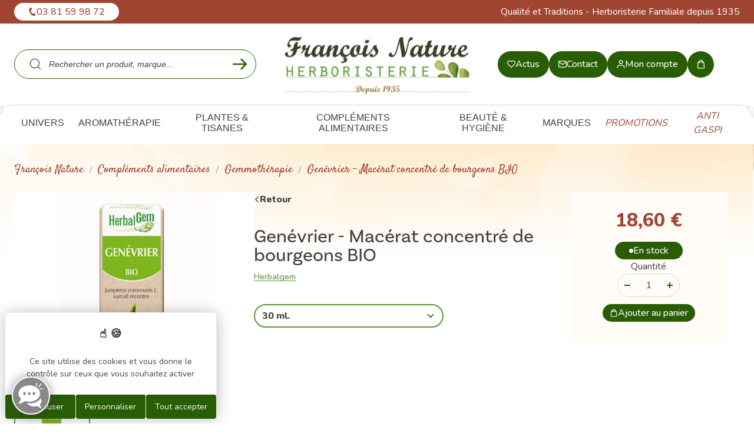

--- FILE ---
content_type: text/html; charset=UTF-8
request_url: https://www.francois-nature.fr/produit/genevrier-macerat-concentre-de-bourgeons-bio-herbalgem/3347
body_size: 17501
content:
<!DOCTYPE html>
<html lang="fr">

<head>
    <meta charset="UTF-8">
    <meta http-equiv="Content-Type" content="text/html; charset=utf-8"/>
    <meta name="viewport" content="width=device-width, initial-scale=1.0">
    <meta http-equiv="X-UA-Compatible" content="ie=edge">
    <link rel="preconnect" href="https://fonts.googleapis.com">
    <link rel="preconnect" href="https://fonts.gstatic.com" crossorigin>
    <link href="https://fonts.googleapis.com/css2?family=Nunito:wght@100;300;400;500;600;800&family=Satisfy&family=Shadows+Into+Light&display=swap"
          rel="stylesheet">
    <link rel="stylesheet" href="https://use.typekit.net/iqr2pjj.css">
    <link rel="stylesheet" href="https://www.francois-nature.fr/assets/dist/css/main.css?ver=1763734417">
    <link rel="stylesheet" type="text/css" href="https://unpkg.com/lightpick@latest/css/lightpick.css">
    <link href="https://cdn.koredge.website/tarteaucitron/tarteaucitron.min.css" rel="stylesheet">
    <link rel="stylesheet" href="https://unpkg.com/swiper@11.1.1/swiper-bundle.min.css"/>
    <style type="text/css">
        :root {
            --kg-tarteaucitron-background-color: #fff;
            --kg-tarteaucitron-color: #444;
            --kg-tarteaucitron-title-color: #333;
            --kg-tarteaucitron-button-background: #285d03;
            --kg-tarteaucitron-button-background-hover: #a14533;
            --kg-tarteaucitron-button-font-size: 14px;
            --kg-tarteaucitron-button-color: #fff;
            --kg-tarteaucitron-button-color-hover: #fff;
            --kg-tarteaucitron-button-border-color: #eee;
        }
    </style>
    <script src="https://tarteaucitron.io/load.js?domain=www.francois-nature.fr&uuid=0ac3ab798e52de117086134aa427e2f08b782717"></script>
    <script src="https://unpkg.com/swiper@11.1.1/swiper-bundle.min.js"></script>
    <script src="https://www.francois-nature.fr/assets/dist/js/livraison.js?ver=1763734418" type="module"></script>
    <link rel="stylesheet" href="https://unpkg.com/leaflet@1.8.0/dist/leaflet.css"
          integrity="sha512-hoalWLoI8r4UszCkZ5kL8vayOGVae1oxXe/2A4AO6J9+580uKHDO3JdHb7NzwwzK5xr/Fs0W40kiNHxM9vyTtQ=="
          crossorigin=""/>

    <link rel="apple-touch-icon-precomposed" sizes="57x57" href="https://www.francois-nature.fr/assets/dist/images/favicons/apple-touch-icon-57x57.png"/>
    <link rel="apple-touch-icon-precomposed" sizes="114x114"
          href="https://www.francois-nature.fr/assets/dist/images/favicons/apple-touch-icon-114x114.png"/>
    <link rel="apple-touch-icon-precomposed" sizes="72x72" href="https://www.francois-nature.fr/assets/dist/images/favicons/apple-touch-icon-72x72.png"/>
    <link rel="apple-touch-icon-precomposed" sizes="144x144"
          href="https://www.francois-nature.fr/assets/dist/images/favicons/apple-touch-icon-144x144.png"/>
    <link rel="apple-touch-icon-precomposed" sizes="60x60" href="https://www.francois-nature.fr/assets/dist/images/favicons/apple-touch-icon-60x60.png"/>
    <link rel="apple-touch-icon-precomposed" sizes="120x120"
          href="https://www.francois-nature.fr/assets/dist/images/favicons/apple-touch-icon-120x120.png"/>
    <link rel="apple-touch-icon-precomposed" sizes="76x76" href="https://www.francois-nature.fr/assets/dist/images/favicons/apple-touch-icon-76x76.png"/>
    <link rel="apple-touch-icon-precomposed" sizes="152x152"
          href="https://www.francois-nature.fr/assets/dist/images/favicons/apple-touch-icon-152x152.png"/>
    <link rel="icon" type="image/png" href="https://www.francois-nature.fr/assets/dist/images/favicons/favicon-196x196.png" sizes="196x196"/>
    <link rel="icon" type="image/png" href="https://www.francois-nature.fr/assets/dist/images/favicons/favicon-96x96.png" sizes="96x96"/>
    <link rel="icon" type="image/png" href="https://www.francois-nature.fr/assets/dist/images/favicons/favicon-32x32.png" sizes="32x32"/>
    <link rel="icon" type="image/png" href="https://www.francois-nature.fr/assets/dist/images/favicons/favicon-16x16.png" sizes="16x16"/>
    <link rel="icon" type="image/png" href="https://www.francois-nature.fr/assets/dist/images/favicons/favicon-128.png" sizes="128x128"/>
    <meta name="application-name" content="François Nature - Herboristerie"/>
    <meta name="msapplication-TileColor" content="#FFFFFF"/>
    <meta name="msapplication-TileImage" content="https://www.francois-nature.fr/assets/dist/images/favicons/mstile-144x144.png"/>
    <meta name="msapplication-square70x70logo" content="https://www.francois-nature.fr/assets/dist/images/favicons/mstile-70x70.png"/>
    <meta name="msapplication-square150x150logo" content="https://www.francois-nature.fr/assets/dist/images/favicons/mstile-150x150.png"/>
    <meta name="msapplication-wide310x150logo" content="https://www.francois-nature.fr/assets/dist/images/favicons/mstile-310x150.png"/>
    <meta name="msapplication-square310x310logo" content="https://www.francois-nature.fr/assets/dist/images/favicons/mstile-310x310.png"/>

    
    
    <title>Genévrier - Macérat de bourgeons BIO - 50 ml - Herbalgem</title>
    <meta name="description" content="Genévrier,Macérat de bourgeons BIO en 50 ml de Herbalgem - Le genévrier soutient l’action dépurative. Défenses immunitaires, Draineur, Dermatologie
">
    <link rel="canonical" href="https://www.francois-nature.fr/produit/genevrier-macerat-concentre-de-bourgeons-bio-herbalgem/3347">
    <meta property="og:locale" content="fr_FR">
    <meta property="og:type" content="website">
    <meta property="og:url" content="https://www.francois-nature.fr/produit/genevrier-macerat-concentre-de-bourgeons-bio-herbalgem/3347">
    <meta property="og:site_name" content="François Nature">
    <meta property="og:title" content="Genévrier - Macérat de bourgeons BIO - 50 ml - Herbalgem">
    <meta property="og:description" content="Genévrier,Macérat de bourgeons BIO en 50 ml de Herbalgem - Le genévrier soutient l’action dépurative. Défenses immunitaires, Draineur, Dermatologie
">
            <meta property="og:image" content="https://www.francois-nature.fr/photo/3347-1.jpg/herbalgem-genevrier-macerat-concentre-de-bourgeons-bio.webp">
        <meta property="og:image:secure_url" content="https://www.francois-nature.fr/photo/3347-1.jpg/herbalgem-genevrier-macerat-concentre-de-bourgeons-bio.webp">
        
    <meta name="twitter:card" content="summary_large_image">

    <meta name="twitter:title" content="Genévrier - Macérat de bourgeons BIO - 50 ml - Herbalgem">
    <meta name="twitter:description" content="Genévrier,Macérat de bourgeons BIO en 50 ml de Herbalgem - Le genévrier soutient l’action dépurative. Défenses immunitaires, Draineur, Dermatologie
">
            <meta name="twitter:image" content="https://www.francois-nature.fr/photo/3347-1.jpg/herbalgem-genevrier-macerat-concentre-de-bourgeons-bio.webp">
            <meta name="twitter:url" content="https://www.francois-nature.fr/produit/genevrier-macerat-concentre-de-bourgeons-bio-herbalgem/3347"/>

    <meta name="robots"
          content="max-snippet:-1, max-image-preview:large, max-video-preview:-1">

    <link href="https://cdn.jsdelivr.net/npm/tom-select@2.0.0/dist/css/tom-select.bootstrap5.min.css" rel="stylesheet"></link>
    <script type="application/ld+json">
        {
            "@context": "https://schema.org",
            "@graph": [{
                    "@type": "HealthAndBeautyBusiness",
                    "name": "François Nature",
                    "url": "https://www.francois-nature.fr/",
                    "sameAs": [
                        "https://www.facebook.com/francoisnature/",
                        "",
                        ""
                    ],
                    "logo": {
                        "@type": "ImageObject",
                        "@id": "https://www.francois-nature.fr/#logo",
                        "inLanguage": "fr-FR",
                        "url": "https://www.francois-nature.fr/assets/dist/images/logo.png",
                        "width": 428,
                        "height": 144,
                        "caption": "François Nature"
                    },
                    "image": {
                        "@id": "https://www.francois-nature.fr/#logo"
                    },
                    "email": "contact@francois-nature.fr",
                    "telephone": "0800 100 314",
                    "openingHours": [
                        "Mo 14:00-19:00",
                        "Tu-Fr 09:30-12:00",
                        "Tu-Fr 14:00-19:00",
                        "Sa 09:30-12:00",
                        "Sa 14:00-18:30"
                    ],
                    "address": [
                        {
                            "@type": "PostalAddress",
                            "addressCountry": "FR",
                            "addressRegion": "Franche comté",
                            "addressLocality": "Besançon",
                            "postalCode": "25000",
                            "streetAddress": "16 rue Morand"
                        },
                        {
                            "@type": "PostalAddress",
                            "addressCountry": "FR",
                            "addressRegion": "Franche comté",
                            "addressLocality": "Belfort",
                            "postalCode": "90000",
                            "streetAddress": "64, faubourg de France"
                        },
                        {
                            "@type": "PostalAddress",
                            "addressCountry": "FR",
                            "addressRegion": "Bourgogne",
                            "addressLocality": "Dijon",
                            "postalCode": "21000",
                            "streetAddress": "35 rue Jean Jacques Rousseau"
                        },
                        {
                            "@type": "PostalAddress",
                            "addressCountry": "FR",
                            "addressRegion": "Franche comté",
                            "addressLocality": "Pontarlier",
                            "postalCode": "25300",
                            "streetAddress": "Zac Hyper 9 Rte de Besançon"
                        },
                        {
                            "@type": "PostalAddress",
                            "addressCountry": "FR",
                            "addressRegion": "Rhône-Alpes",
                            "addressLocality": "Lyon",
                            "postalCode": "69006",
                            "streetAddress": "57, rue Garibaldi"
                        }
                    ]
                                            ,
                        "aggregateRating": {
                            "@type": "AggregateRating",
                            "ratingValue": "0",
                            "reviewCount": "0"
                        },
                                        "priceRange": "€ - €€"
                },
                {
                    "@type": "WebSite",
                    "@id": "https://www.francois-nature.fr/#website",
                    "url": "https://www.francois-nature.fr/",
                    "name": "François Nature",
                    "inLanguage": "fr-FR",
                    "description": "François Nature : Herboristerie en ligne, Phytothérapie, Aromathérapie",
                    "publisher": {
                        "@id": "https://www.francois-nature.fr/#organization"
                    },
                    "potentialAction": {
                        "@type": "SearchAction",
                        "target": "https://www.francois-nature.fr/produits?search={search_term_string}",
                        "query-input": "required name=search_term_string"
                    }
                },
                {
                    "@type": "WebPage",
                    "@id": "https://www.francois-nature.fr/#webpage",
                    "url": "https://www.francois-nature.fr/",
                    "name": "François Nature",
                    "isPartOf": {
                        "@id": "https://www.francois-nature.fr/#website"
                    },
                    "inLanguage": "fr-FR",
                    "about": {
                        "@id": "https://www.francois-nature.fr/#organization"
                    },
                    "description": ""
                }
            ]
        }

    </script>

    <script type="text/javascript">
        var base_url = "https://www.francois-nature.fr";
        var site_url = "https://www.francois-nature.fr/";
        var img_url = "https://www.francois-nature.fr/assets/dist/images/";
        javascript_for_later = [];
    </script>

    <!-- Google Tag Manager -->
    <script>(function(w,d,s,l,i){w[l]=w[l]||[];w[l].push({'gtm.start':
    new Date().getTime(),event:'gtm.js'});var f=d.getElementsByTagName(s)[0],
    j=d.createElement(s),dl=l!='dataLayer'?'&l='+l:'';j.async=true;j.src=
    'https://www.googletagmanager.com/gtm.js?id='+i+dl;f.parentNode.insertBefore(j,f);
    })(window,document,'script','dataLayer','GTM-T5875PJ7');</script>
    <!-- End Google Tag Manager -->

    <script>
            </script>

        <script src="//t4.my-probance.one/webtrax/rsc/francoisnature.js"></script>

    <script type="text/javascript" language="JavaScript">
        var ViewedPage = function () {
            var typeID = '';
            var my_id = '';
            var pid = '3347';
            var aid = '';
            var url = document.location.href;


            var crm = null;
            try {
                crm = new PROBANCE_CRMTracker("6b342YKx1FxDrX8", "Prob_Track", 90, "//t4.my-probance.one/webtrax", "idprob");
            } catch (err) {
                return;
            }

            if (crm == null) {
                return;
            }
            var PROBANCE_tracker = new PROBANCE_trackers();
            PROBANCE_tracker.setCRM(crm);


            if (my_id != null && my_id != undefined && my_id != '') {
                crm.setCustomer(my_id, typeID);
            }
            PROBANCE_tracker.doNotTrackOnInit();
            PROBANCE_tracker.init();

            // Tracking for Visit
            if (pid == null || pid == undefined) {
                pid = '';
            }
            if (aid == null || aid == undefined) {
                aid = '';
            }
            PROBANCE_tracker.track(url, [["product_id", pid], ["article_id", aid], ["action", "visit"]]);

        };
        document.addEventListener("DOMContentLoaded", function() {
            ViewedPage()
        });

    </script>

    <meta name="google-site-verification" content="p_qCZ1K_PeF-GiMdK6G1WTqAX5h71Xf48xsX_2fox_I" />
</head>


<body class="desktop  produit detail">

<!-- Google Tag Manager (noscript) -->
<noscript><iframe src="https://www.googletagmanager.com/ns.html?id=GTM-T5875PJ7"
height="0" width="0" style="display:none;visibility:hidden"></iframe></noscript>
<!-- End Google Tag Manager (noscript) -->

<a class="evitement" href="#contenu">Accéder au contenu</a>
<div id="kg-site" class="kg-site">
	<header class="site-header" id="header" itemscope itemtype="https://schema.org/WPHeader">
		<div class="banner-top">
			<div class="uk-container uk-container__banner__top">
				<a href="tel:+33381599872" class="phone kg-button kg-button__white"><svg class="kg-svg-icon"><use xlink:href="https://www.francois-nature.fr/assets/dist/images/svg/sprite-icons.svg#phone-full"></use></svg><span>03 81 59 98 72</span></a>
				<p class="authentique">Qualité et Traditions <span>- Herboristerie Familiale depuis 1935</span></p>
			</div>
		</div>
		<div class="uk-container">
			<div class="container-middle">
				<div class="uk-width-1-3" id="container__search">
					<button type="button" aria-label="Fermer la recherche" id="close__search"><svg class="kg-svg-icon"><use xlink:href="https://www.francois-nature.fr/assets/dist/images/svg/sprite-icons.svg#cross"></use></svg></button>
					<form action="https://www.francois-nature.fr/produits" method="GET" class="kg-search-form" accept-charset="utf-8">
						<div class="kg-search-form-input-wrapper">
							<span uk-search-icon></span>
							<input class="kg-search-form-input" type="search" name="search" placeholder="Rechercher un produit, marque..." value="">
							<button type="submit" class="kg-search-form-button-submit kg-search-form-button-icon"><svg class="kg-svg-icon"><use xlink:href="https://www.francois-nature.fr/assets/dist/images/svg/sprite-icons.svg#arrow-right"></use></svg></button>
						</div>
					</form>				</div>
				<div class="uk-width-1-1 uk-width-1-3@m">
					<a href="https://www.francois-nature.fr/" title="François Nature" class="logo-site"><img data-src="https://www.francois-nature.fr/assets/dist/images/logo.png" alt="François Nature" width="428" height="144" uk-img /></a>
				</div>
									<div class="uk-width-1-3@m container-flex container-buttons-header">
						<a href="https://www.francois-nature.fr/actualites-et-conseils" class="kg-button"><svg class="kg-svg-icon"><use xlink:href="https://www.francois-nature.fr/assets/dist/images/svg/sprite-icons.svg#heart-picto"></use></svg><span>Actus</span></a>
						<a href="https://www.francois-nature.fr/contact" class="kg-button"><svg class="kg-svg-icon"><use xlink:href="https://www.francois-nature.fr/assets/dist/images/svg/sprite-icons.svg#mail"></use></svg><span>Contact</span></a>
						<a href="https://www.francois-nature.fr/client/connexion" id="mon__compte" uk-tooltip="Mon Compte" class="kg-button"><svg class="kg-svg-icon"><use xlink:href="https://www.francois-nature.fr/assets/dist/images/svg/sprite-icons.svg#user"></use></svg><span>Mon compte</span></a>
						<a href="https://www.francois-nature.fr/panier" id="bloc_panier" uk-tooltip="Mon Panier" class="kg-button kg-button__radius">
							
<svg class="kg-svg-icon"><use xlink:href="https://www.francois-nature.fr/assets/dist/images/svg/sprite-icons.svg#panier"></use></svg>
<span class="sr-only">Mon panier</span>
						</a>
					</div>
							</div>
			
			<div class="container-navigation">
    <div class="navigation">
        <nav class="uk-navbar-container uk-navbar" id="navigation_main" itemscope itemtype="https://schema.org/SiteNavigationElement" role="navigation" aria-label="Menu principal">
            <ul class="uk-navbar-nav">
                                            <li class="item-nav">
                                <figure class="bkg-item-mobile-nav">
                                    <img data-src="https://www.francois-nature.fr/imageRender/6/1662446139_15e224f28a6f35bafbe9.jpg/350/77/1" alt="" width="350" height="77" uk-img loading="lazy"/>
                                </figure>
                                <button type="button" class="item-links"><span>Univers</span>
                                    <svg class="kg-svg-icon">
                                        <use xlink:href="https://www.francois-nature.fr/assets/dist/images/svg/sprite-icons.svg#chevron-down"></use>
                                    </svg>
                                </button>
                                <div class="uk-navbar-dropdown">
                                    <div class="uk-container">
                                                                                    <button type="button" class="back-button-subnav-mobile">
                                                <svg class="kg-svg-icon">
                                                    <use xlink:href="https://www.francois-nature.fr/assets/dist/images/svg/sprite-icons.svg#arrow-left"></use>
                                                </svg>
                                                <span>Retour</span>
                                            </button>
                                                                                <a href="https://www.francois-nature.fr/produits/univers" class="title-sub-nav">Tout voir</a>
                                        <div class="content-submenu">
                                            <div class="content-submenu__items">
                                                <figure class="img-sub-nav-desktop">
                                                    <img data-src="https://www.francois-nature.fr/imageRender/6/1662377992_12f40c1594e19e6aa340.jpg/320/330/1" width="322" height="316" alt="" uk-img loading="lazy"/>
                                                </figure>
                                            </div>

                                            <div class="content-submenu__items">                                                        <div uk-accordion>
                                                        <div class="uk-accordion__item">

                                                            <button type="button" class="uk-accordion-title">
                                                                <span>Bon plan</span>
                                                                <svg class="kg-svg-icon">
                                                                    <use xlink:href="https://www.francois-nature.fr/assets/dist/images/svg/sprite-icons.svg#chevron-down"></use>
                                                                </svg>
                                                            </button>
                                                                                                                            <div class="uk-accordion-content">
                                                                    <a href="" title="Voir la catégorie Bon plan">TOUT VOIR</a>
                                                                                                                                            <a href="https://www.francois-nature.fr/produits/ddm-dluo-depassees" title="Voir la catégorie DDM (DLUO) dépassées	">DDM (DLUO) dépassées	</a>
                                                                                                                                            <a href="https://www.francois-nature.fr/produits/promotions" title="Voir la catégorie Promotions">Promotions</a>
                                                                                                                                    </div>
                                                                                                                        </div>
                                                            </div>
                                                                                                                <div uk-accordion>
                                                        <div class="uk-accordion__item">

                                                            <button type="button" class="uk-accordion-title">
                                                                <span>Alimentaire</span>
                                                                <svg class="kg-svg-icon">
                                                                    <use xlink:href="https://www.francois-nature.fr/assets/dist/images/svg/sprite-icons.svg#chevron-down"></use>
                                                                </svg>
                                                            </button>
                                                                                                                            <div class="uk-accordion-content">
                                                                    <a href="https://www.francois-nature.fr/produits/univers/alimentaire" title="Voir la catégorie Alimentaire">TOUT VOIR</a>
                                                                                                                                            <a href="https://www.francois-nature.fr/produits/univers/alimentaire/bonbons" title="Voir la catégorie Bonbons">Bonbons</a>
                                                                                                                                            <a href="https://www.francois-nature.fr/produits/univers/alimentaire/epices-et-aromates" title="Voir la catégorie Epices et aromates	">Epices et aromates	</a>
                                                                                                                                            <a href="https://www.francois-nature.fr/produits/univers/alimentaire/fruits-secs" title="Voir la catégorie Fruits secs	">Fruits secs	</a>
                                                                                                                                            <a href="https://www.francois-nature.fr/produits/univers/alimentaire/huiles-essentielles-2" title="Voir la catégorie Huiles essentielles	">Huiles essentielles	</a>
                                                                                                                                            <a href="https://www.francois-nature.fr/produits/univers/alimentaire/miels" title="Voir la catégorie Miels">Miels</a>
                                                                                                                                            <a href="https://www.francois-nature.fr/produits/univers/alimentaire/sel-poivre" title="Voir la catégorie Sel poivre	">Sel poivre	</a>
                                                                                                                                            <a href="https://www.francois-nature.fr/produits/univers/alimentaire/sel-poivre" title="Voir la catégorie Sel poivre	">Sel poivre	</a>
                                                                                                                                            <a href="https://www.francois-nature.fr/produits/univers/alimentaire/sucre" title="Voir la catégorie Sucre">Sucre</a>
                                                                                                                                            <a href="https://www.francois-nature.fr/produits/univers/alimentaire/vinaigre-huile" title="Voir la catégorie Vinaigre huile	">Vinaigre huile	</a>
                                                                                                                                            <a href="https://www.francois-nature.fr/produits/univers/alimentaire/graine" title="Voir la catégorie Graine">Graine</a>
                                                                                                                                    </div>
                                                                                                                        </div>
                                                            </div>
                                                                                                                <div uk-accordion>
                                                        <div class="uk-accordion__item">

                                                            <button type="button" class="uk-accordion-title">
                                                                <span>Bébé et enfant</span>
                                                                <svg class="kg-svg-icon">
                                                                    <use xlink:href="https://www.francois-nature.fr/assets/dist/images/svg/sprite-icons.svg#chevron-down"></use>
                                                                </svg>
                                                            </button>
                                                                                                                            <div class="uk-accordion-content">
                                                                    <a href="https://www.francois-nature.fr/produits/univers/bebe-et-enfant" title="Voir la catégorie Bébé et enfant">TOUT VOIR</a>
                                                                                                                                            <a href="https://www.francois-nature.fr/produits/univers/bebe-et-enfant/hygiene" title="Voir la catégorie Hygiène">Hygiène</a>
                                                                                                                                            <a href="https://www.francois-nature.fr/produits/univers/bebe-et-enfant/produits-pour-le-change" title="Voir la catégorie Produits pour le change	">Produits pour le change	</a>
                                                                                                                                            <a href="https://www.francois-nature.fr/produits/univers/bebe-et-enfant/mal-de-dent" title="Voir la catégorie Mal de dent	">Mal de dent	</a>
                                                                                                                                            <a href="https://www.francois-nature.fr/produits/univers/bebe-et-enfant/defense-fortifiant" title="Voir la catégorie Défense, Fortifiant	">Défense, Fortifiant	</a>
                                                                                                                                    </div>
                                                                                                                        </div>
                                                            </div>
                                                                                                                <div uk-accordion>
                                                        <div class="uk-accordion__item">

                                                            <button type="button" class="uk-accordion-title">
                                                                <span>Magnétisme</span>
                                                                <svg class="kg-svg-icon">
                                                                    <use xlink:href="https://www.francois-nature.fr/assets/dist/images/svg/sprite-icons.svg#chevron-down"></use>
                                                                </svg>
                                                            </button>
                                                                                                                            <div class="uk-accordion-content">
                                                                    <a href="https://www.francois-nature.fr/produits/univers/magnetisme" title="Voir la catégorie Magnétisme">TOUT VOIR</a>
                                                                                                                                            <a href="https://www.francois-nature.fr/produits/univers/magnetisme/bracelet" title="Voir la catégorie Bracelet">Bracelet</a>
                                                                                                                                            <a href="https://www.francois-nature.fr/produits/univers/magnetisme/collier" title="Voir la catégorie Collier">Collier</a>
                                                                                                                                            <a href="https://www.francois-nature.fr/produits/univers/magnetisme/lampes" title="Voir la catégorie Lampes">Lampes</a>
                                                                                                                                            <a href="https://www.francois-nature.fr/produits/univers/magnetisme/ondes" title="Voir la catégorie Ondes">Ondes</a>
                                                                                                                                    </div>
                                                                                                                        </div>
                                                            </div>
                                                        </div><div class="content-submenu__items">                                                        <div uk-accordion>
                                                        <div class="uk-accordion__item">

                                                            <button type="button" class="uk-accordion-title">
                                                                <span>Maison</span>
                                                                <svg class="kg-svg-icon">
                                                                    <use xlink:href="https://www.francois-nature.fr/assets/dist/images/svg/sprite-icons.svg#chevron-down"></use>
                                                                </svg>
                                                            </button>
                                                                                                                            <div class="uk-accordion-content">
                                                                    <a href="https://www.francois-nature.fr/produits/univers/maison" title="Voir la catégorie Maison">TOUT VOIR</a>
                                                                                                                                            <a href="https://www.francois-nature.fr/produits/univers/maison/bougie" title="Voir la catégorie Bougie">Bougie</a>
                                                                                                                                            <a href="https://www.francois-nature.fr/produits/univers/maison/encens" title="Voir la catégorie Encens">Encens</a>
                                                                                                                                            <a href="https://www.francois-nature.fr/produits/univers/maison/lessive" title="Voir la catégorie Lessive">Lessive</a>
                                                                                                                                            <a href="https://www.francois-nature.fr/produits/univers/maison/menage" title="Voir la catégorie Ménage">Ménage</a>
                                                                                                                                            <a href="https://www.francois-nature.fr/produits/univers/maison/parfums-interieur" title="Voir la catégorie Parfums intérieur	">Parfums intérieur	</a>
                                                                                                                                            <a href="https://www.francois-nature.fr/produits/univers/maison/chambre" title="Voir la catégorie Chambre">Chambre</a>
                                                                                                                                    </div>
                                                                                                                        </div>
                                                            </div>
                                                                                                                <div uk-accordion>
                                                        <div class="uk-accordion__item">

                                                            <button type="button" class="uk-accordion-title">
                                                                <span>Voyage</span>
                                                                <svg class="kg-svg-icon">
                                                                    <use xlink:href="https://www.francois-nature.fr/assets/dist/images/svg/sprite-icons.svg#chevron-down"></use>
                                                                </svg>
                                                            </button>
                                                                                                                            <div class="uk-accordion-content">
                                                                    <a href="https://www.francois-nature.fr/produits/univers/voyage" title="Voir la catégorie Voyage">TOUT VOIR</a>
                                                                                                                                            <a href="https://www.francois-nature.fr/produits/univers/voyage/insectes" title="Voir la catégorie Insectes">Insectes</a>
                                                                                                                                            <a href="https://www.francois-nature.fr/produits/univers/voyage/solaires" title="Voir la catégorie Solaires">Solaires</a>
                                                                                                                                            <a href="https://www.francois-nature.fr/produits/univers/voyage/trousse-de-secours" title="Voir la catégorie Trousse de secours	">Trousse de secours	</a>
                                                                                                                                    </div>
                                                                                                                        </div>
                                                            </div>
                                                                                                                <a href="https://www.francois-nature.fr/produits/univers/maternite" class="simple-link">Maternité</a>
                                                                                                                <a href="https://www.francois-nature.fr/produits/univers/livres" class="simple-link">Livres</a>
                                                        </div><div class="content-submenu__items">                                                        <a href="https://www.francois-nature.fr/produits/univers/emballages" class="simple-link">Emballages</a>
                                                                                                                <a href="https://www.francois-nature.fr/produits/univers/cbd" class="simple-link">CBD</a>
                                                                                                                <div uk-accordion>
                                                        <div class="uk-accordion__item">

                                                            <button type="button" class="uk-accordion-title">
                                                                <span>Lithothérapie</span>
                                                                <svg class="kg-svg-icon">
                                                                    <use xlink:href="https://www.francois-nature.fr/assets/dist/images/svg/sprite-icons.svg#chevron-down"></use>
                                                                </svg>
                                                            </button>
                                                                                                                            <div class="uk-accordion-content">
                                                                    <a href="https://www.francois-nature.fr/produits/univers/lithotherapie" title="Voir la catégorie Lithothérapie">TOUT VOIR</a>
                                                                                                                                            <a href="https://www.francois-nature.fr/produits/univers/lithotherapie/bijoux" title="Voir la catégorie Bijoux">Bijoux</a>
                                                                                                                                            <a href="https://www.francois-nature.fr/produits/univers/lithotherapie/maison-1" title="Voir la catégorie Maison">Maison</a>
                                                                                                                                            <a href="https://www.francois-nature.fr/produits/univers/lithotherapie/massage-facial" title="Voir la catégorie Massage facial">Massage facial</a>
                                                                                                                                    </div>
                                                                                                                        </div>
                                                            </div>
                                                                                                                <a href="https://www.francois-nature.fr/produits/univers/a-faire-soi-meme" class="simple-link">À Faire soi-même</a>
                                                                                                </div>
                                    </div>
                                </div>
                            </li>
                                                        <li class="item-nav">
                                <figure class="bkg-item-mobile-nav">
                                    <img data-src="https://www.francois-nature.fr/imageRender/6/1662446153_2e75cb8212c4049c8cc4.jpg/350/77/1" alt="" width="350" height="77" uk-img loading="lazy"/>
                                </figure>
                                <button type="button" class="item-links"><span>Aromathérapie</span>
                                    <svg class="kg-svg-icon">
                                        <use xlink:href="https://www.francois-nature.fr/assets/dist/images/svg/sprite-icons.svg#chevron-down"></use>
                                    </svg>
                                </button>
                                <div class="uk-navbar-dropdown">
                                    <div class="uk-container">
                                                                                    <button type="button" class="back-button-subnav-mobile">
                                                <svg class="kg-svg-icon">
                                                    <use xlink:href="https://www.francois-nature.fr/assets/dist/images/svg/sprite-icons.svg#arrow-left"></use>
                                                </svg>
                                                <span>Retour</span>
                                            </button>
                                                                                <a href="https://www.francois-nature.fr/produits/aromatherapie" class="title-sub-nav">Tout voir</a>
                                        <div class="content-submenu">
                                            <div class="content-submenu__items">
                                                <figure class="img-sub-nav-desktop">
                                                    <img data-src="https://www.francois-nature.fr/imageRender/6/1662378014_65706cdb232b5a188c3b.jpg/320/330/1" width="322" height="316" alt="" uk-img loading="lazy"/>
                                                </figure>
                                            </div>

                                            <div class="content-submenu__items">                                                        <a href="https://www.francois-nature.fr/produits/aromatherapie/huiles-essentielles" class="simple-link">Huiles essentielles</a>
                                                                                                                <div uk-accordion>
                                                        <div class="uk-accordion__item">

                                                            <button type="button" class="uk-accordion-title">
                                                                <span>Complexes d'Huiles essentielles</span>
                                                                <svg class="kg-svg-icon">
                                                                    <use xlink:href="https://www.francois-nature.fr/assets/dist/images/svg/sprite-icons.svg#chevron-down"></use>
                                                                </svg>
                                                            </button>
                                                                                                                            <div class="uk-accordion-content">
                                                                    <a href="https://www.francois-nature.fr/produits/aromatherapie/complexes-dhuiles-essentielles" title="Voir la catégorie Complexes d'Huiles essentielles">TOUT VOIR</a>
                                                                                                                                            <a href="https://www.francois-nature.fr/produits/aromatherapie/complexes-dhuiles-essentielles/p-dermatologie" title="Voir la catégorie Peau">Peau</a>
                                                                                                                                            <a href="https://www.francois-nature.fr/produits/aromatherapie/complexes-dhuiles-essentielles/p-fatigue" title="Voir la catégorie Forme, tonus & énergie	">Forme, tonus & énergie	</a>
                                                                                                                                            <a href="https://www.francois-nature.fr/produits/aromatherapie/complexes-dhuiles-essentielles/p-nervosite-et-stress" title="Voir la catégorie Stress & nervosité	">Stress & nervosité	</a>
                                                                                                                                            <a href="https://www.francois-nature.fr/produits/aromatherapie/complexes-dhuiles-essentielles/p-appareil-respiratoire" title="Voir la catégorie Voies respiratoires">Voies respiratoires</a>
                                                                                                                                    </div>
                                                                                                                        </div>
                                                            </div>
                                                        </div><div class="content-submenu__items">                                                        <a href="https://www.francois-nature.fr/produits/aromatherapie/eaux-florales" class="simple-link">Eaux florales	</a>
                                                                                                                <a href="https://www.francois-nature.fr/produits/aromatherapie/fleurs-de-bach" class="simple-link">Fleurs de bach	</a>
                                                        </div><div class="content-submenu__items">                                                        <a href="https://www.francois-nature.fr/produits/aromatherapie/huiles-vegetales-vierges" class="simple-link">Huiles végétales vierges	</a>
                                                                                                                <a href="https://www.francois-nature.fr/produits/aromatherapie/diffuseurs" class="simple-link">Diffuseurs</a>
                                                                                                </div>
                                    </div>
                                </div>
                            </li>
                                                        <li class="item-nav">
                                <figure class="bkg-item-mobile-nav">
                                    <img data-src="https://www.francois-nature.fr/imageRender/6/1662446169_1b2d64df246651b0b2e4.jpg/350/77/1" alt="" width="350" height="77" uk-img loading="lazy"/>
                                </figure>
                                <button type="button" class="item-links"><span>Plantes & tisanes</span>
                                    <svg class="kg-svg-icon">
                                        <use xlink:href="https://www.francois-nature.fr/assets/dist/images/svg/sprite-icons.svg#chevron-down"></use>
                                    </svg>
                                </button>
                                <div class="uk-navbar-dropdown">
                                    <div class="uk-container">
                                                                                    <button type="button" class="back-button-subnav-mobile">
                                                <svg class="kg-svg-icon">
                                                    <use xlink:href="https://www.francois-nature.fr/assets/dist/images/svg/sprite-icons.svg#arrow-left"></use>
                                                </svg>
                                                <span>Retour</span>
                                            </button>
                                                                                <a href="https://www.francois-nature.fr/produits/herboristerie" class="title-sub-nav">Tout voir</a>
                                        <div class="content-submenu">
                                            <div class="content-submenu__items">
                                                <figure class="img-sub-nav-desktop">
                                                    <img data-src="https://www.francois-nature.fr/imageRender/6/1662378031_ed3cb18b564e6773966b.jpg/320/330/1" width="322" height="316" alt="" uk-img loading="lazy"/>
                                                </figure>
                                            </div>

                                            <div class="content-submenu__items">                                                        <a href="https://www.francois-nature.fr/produits/univers/plantes-medicinales" class="simple-link">Plantes médicinales	</a>
                                                                                                                <div uk-accordion>
                                                        <div class="uk-accordion__item">

                                                            <button type="button" class="uk-accordion-title">
                                                                <span>Tisanes</span>
                                                                <svg class="kg-svg-icon">
                                                                    <use xlink:href="https://www.francois-nature.fr/assets/dist/images/svg/sprite-icons.svg#chevron-down"></use>
                                                                </svg>
                                                            </button>
                                                                                                                            <div class="uk-accordion-content">
                                                                    <a href="https://www.francois-nature.fr/produits/univers/tisanes" title="Voir la catégorie Tisanes">TOUT VOIR</a>
                                                                                                                                            <a href="https://www.francois-nature.fr/produits/univers/tisanes/p-articulations-muscles" title="Voir la catégorie Tisane Articulations / Douleurs">Tisane Articulations / Douleurs</a>
                                                                                                                                            <a href="https://www.francois-nature.fr/produits/univers/tisanes/p-sommeil" title="Voir la catégorie Tisane Sommeil">Tisane Sommeil</a>
                                                                                                                                            <a href="https://www.francois-nature.fr/produits/univers/tisanes/p-nervosite-et-stress" title="Voir la catégorie Tisane Anti Stress">Tisane Anti Stress</a>
                                                                                                                                            <a href="https://www.francois-nature.fr/produits/univers/tisanes/p-fatigue" title="Voir la catégorie Tisane Energisante">Tisane Energisante</a>
                                                                                                                                            <a href="https://www.francois-nature.fr/produits/univers/tisanes/p-appareil-respiratoire" title="Voir la catégorie Tisane Voies respiratoires">Tisane Voies respiratoires</a>
                                                                                                                                            <a href="https://www.francois-nature.fr/produits/univers/tisanes/p-tabac-et-dependance" title="Voir la catégorie Tisanes Anti tabac">Tisanes Anti tabac</a>
                                                                                                                                            <a href="https://www.francois-nature.fr/produits/univers/tisanes/p-digestion-et-transit" title="Voir la catégorie Tisane Digestion">Tisane Digestion</a>
                                                                                                                                            <a href="https://www.francois-nature.fr/produits/univers/tisanes/p-detox-depuratif" title="Voir la catégorie Tisane Détox">Tisane Détox</a>
                                                                                                                                            <a href="https://www.francois-nature.fr/produits/univers/tisanes/p-silhouette" title="Voir la catégorie Tisane Minceur">Tisane Minceur</a>
                                                                                                                                            <a href="https://www.francois-nature.fr/produits/univers/tisanes/p-dermatologie" title="Voir la catégorie Tisane pour la peau">Tisane pour la peau</a>
                                                                                                                                            <a href="https://www.francois-nature.fr/produits/univers/tisanes/p-circulation" title="Voir la catégorie Tisane Circulation">Tisane Circulation</a>
                                                                                                                                            <a href="https://www.francois-nature.fr/produits/univers/tisanes/p-cardiovasculaire" title="Voir la catégorie Tisane Coeur, Cholestérol & Glycémie">Tisane Coeur, Cholestérol & Glycémie</a>
                                                                                                                                            <a href="https://www.francois-nature.fr/produits/univers/tisanes/p-systeme-urinaire" title="Voir la catégorie Tisane Rénale">Tisane Rénale</a>
                                                                                                                                            <a href="https://www.francois-nature.fr/produits/univers/tisanes/p-problemes-feminins" title="Voir la catégorie TIsane au féminin">TIsane au féminin</a>
                                                                                                                                            <a href="https://www.francois-nature.fr/produits/univers/tisanes/p-probiotiques" title="Voir la catégorie Tisane Probiotique">Tisane Probiotique</a>
                                                                                                                                            <a href="https://www.francois-nature.fr/produits/univers/tisanes/nos-tisanes-gourmandes" title="Voir la catégorie Tisane Gourmande">Tisane Gourmande</a>
                                                                                                                                    </div>
                                                                                                                        </div>
                                                            </div>
                                                        </div><div class="content-submenu__items">                                                        <div uk-accordion>
                                                        <div class="uk-accordion__item">

                                                            <button type="button" class="uk-accordion-title">
                                                                <span>Thés</span>
                                                                <svg class="kg-svg-icon">
                                                                    <use xlink:href="https://www.francois-nature.fr/assets/dist/images/svg/sprite-icons.svg#chevron-down"></use>
                                                                </svg>
                                                            </button>
                                                                                                                            <div class="uk-accordion-content">
                                                                    <a href="https://www.francois-nature.fr/produits/herboristerie/thes-1" title="Voir la catégorie Thés">TOUT VOIR</a>
                                                                                                                                            <a href="https://www.francois-nature.fr/produits/herboristerie/thes-1/the-vert" title="Voir la catégorie Thé Vert	">Thé Vert	</a>
                                                                                                                                            <a href="https://www.francois-nature.fr/produits/herboristerie/thes-1/the-noir" title="Voir la catégorie Thé Noir	">Thé Noir	</a>
                                                                                                                                            <a href="https://www.francois-nature.fr/produits/herboristerie/thes-1/the-blanc" title="Voir la catégorie Thé Blanc	">Thé Blanc	</a>
                                                                                                                                            <a href="https://www.francois-nature.fr/produits/herboristerie/thes-1/the-rooibos" title="Voir la catégorie Thé Rooibos	">Thé Rooibos	</a>
                                                                                                                                            <a href="https://www.francois-nature.fr/produits/herboristerie/thes-1/autres-thes" title="Voir la catégorie Autres Thés	">Autres Thés	</a>
                                                                                                                                            <a href="https://www.francois-nature.fr/produits/herboristerie/thes-1/autour-du-the" title="Voir la catégorie Autour du thé	">Autour du thé	</a>
                                                                                                                                    </div>
                                                                                                                        </div>
                                                            </div>
                                                                                                                <a href="https://www.francois-nature.fr/produits/herboristerie/infusettes-santaflor" class="simple-link">Infusettes Santaflor	</a>
                                                                                                </div>
                                    </div>
                                </div>
                            </li>
                                                        <li class="item-nav">
                                <figure class="bkg-item-mobile-nav">
                                    <img data-src="https://www.francois-nature.fr/imageRender/6/1662446180_b7c4396115e4ada2afd7.jpg/350/77/1" alt="" width="350" height="77" uk-img loading="lazy"/>
                                </figure>
                                <button type="button" class="item-links"><span>Compléments alimentaires</span>
                                    <svg class="kg-svg-icon">
                                        <use xlink:href="https://www.francois-nature.fr/assets/dist/images/svg/sprite-icons.svg#chevron-down"></use>
                                    </svg>
                                </button>
                                <div class="uk-navbar-dropdown">
                                    <div class="uk-container">
                                                                                    <button type="button" class="back-button-subnav-mobile">
                                                <svg class="kg-svg-icon">
                                                    <use xlink:href="https://www.francois-nature.fr/assets/dist/images/svg/sprite-icons.svg#arrow-left"></use>
                                                </svg>
                                                <span>Retour</span>
                                            </button>
                                                                                <a href="https://www.francois-nature.fr/produits/complements-alimentaires" class="title-sub-nav">Tout voir</a>
                                        <div class="content-submenu">
                                            <div class="content-submenu__items">
                                                <figure class="img-sub-nav-desktop">
                                                    <img data-src="https://www.francois-nature.fr/imageRender/6/1662378055_28203dde0e8bb1efb425.jpg/320/330/1" width="322" height="316" alt="" uk-img loading="lazy"/>
                                                </figure>
                                            </div>

                                            <div class="content-submenu__items">                                                        <a href="https://www.francois-nature.fr/produits/complements-alimentaires/gelules-de-plantes-et-pots-de-poudre" class="simple-link">Gélules de plantes et pots de poudre	</a>
                                                                                                                <a href="https://www.francois-nature.fr/produits/complements-alimentaires/p-articulations-muscles" class="simple-link">Articulations</a>
                                                                                                                <a href="https://www.francois-nature.fr/produits/complements-alimentaires/p-remineralisant" class="simple-link">Reminéralisant</a>
                                                                                                                <a href="https://www.francois-nature.fr/produits/complements-alimentaires/p-allergies-saisonnieres" class="simple-link">Allergies</a>
                                                                                                                <a href="https://www.francois-nature.fr/produits/complements-alimentaires/p-appareil-respiratoire" class="simple-link">Voies respiratoires</a>
                                                                                                                <a href="https://www.francois-nature.fr/produits/complements-alimentaires/p-fatigue" class="simple-link">Forme, tonus & énergie	</a>
                                                                                                                <a href="https://www.francois-nature.fr/produits/complements-alimentaires/p-aphrodisiaque-libido" class="simple-link">Aphrodisiaque Libido	</a>
                                                                                                                <a href="https://www.francois-nature.fr/produits/complements-alimentaires/p-defenses-de-lorganisme" class="simple-link">Défenses de l'organisme	</a>
                                                                                                                <a href="https://www.francois-nature.fr/produits/complements-alimentaires/p-anti-oxydant" class="simple-link">Antioxydants & anti-âge	</a>
                                                                                                                <a href="https://www.francois-nature.fr/produits/complements-alimentaires/p-vitamines-et-mineraux" class="simple-link">Vitamines et Minéraux	</a>
                                                                                                                <a href="https://www.francois-nature.fr/produits/complements-alimentaires/p-digestion-et-transit" class="simple-link">Digestion et transit	</a>
                                                                                                                <a href="https://www.francois-nature.fr/produits/complements-alimentaires/p-detox-depuratif" class="simple-link">Détox & drainage	</a>
                                                        </div><div class="content-submenu__items">                                                        <a href="https://www.francois-nature.fr/produits/complements-alimentaires/p-silhouette" class="simple-link">Minceur & coupe faim	</a>
                                                                                                                <a href="https://www.francois-nature.fr/produits/complements-alimentaires/p-sommeil" class="simple-link">Sommeil	</a>
                                                                                                                <div uk-accordion>
                                                        <div class="uk-accordion__item">

                                                            <button type="button" class="uk-accordion-title">
                                                                <span>Stress & nervosité	</span>
                                                                <svg class="kg-svg-icon">
                                                                    <use xlink:href="https://www.francois-nature.fr/assets/dist/images/svg/sprite-icons.svg#chevron-down"></use>
                                                                </svg>
                                                            </button>
                                                                                                                            <div class="uk-accordion-content">
                                                                    <a href="https://www.francois-nature.fr/produits/complements-alimentaires/p-nervosite-et-stress" title="Voir la catégorie Stress & nervosité	">TOUT VOIR</a>
                                                                                                                                            <a href="https://www.francois-nature.fr/produits/aromatherapie/fleurs-de-bach" title="Voir la catégorie Inquiétude">Inquiétude</a>
                                                                                                                                    </div>
                                                                                                                        </div>
                                                            </div>
                                                                                                                <a href="https://www.francois-nature.fr/produits/complements-alimentaires/p-gestion-emotions" class="simple-link">Moral, bonne humeur	</a>
                                                                                                                <a href="https://www.francois-nature.fr/produits/complements-alimentaires/p-ongles-et-cheveux" class="simple-link">Ongles et cheveux	</a>
                                                                                                                <a href="https://www.francois-nature.fr/produits/complements-alimentaires/p-dermatologie" class="simple-link">Peau</a>
                                                                                                                <a href="https://www.francois-nature.fr/produits/complements-alimentaires/p-circulation" class="simple-link">Circulation</a>
                                                                                                                <a href="https://www.francois-nature.fr/produits/complements-alimentaires/p-cardiovasculaire" class="simple-link">Cœur, cholestérol & glycémie	</a>
                                                                                                                <a href="https://www.francois-nature.fr/produits/complements-alimentaires/p-memoire" class="simple-link">Mémoire</a>
                                                                                                                <a href="https://www.francois-nature.fr/produits/complements-alimentaires/p-problemes-feminins" class="simple-link">Règles douloureuses & cycle féminin	</a>
                                                                                                                <a href="https://www.francois-nature.fr/produits/complements-alimentaires/p-systeme-urinaire" class="simple-link">Système urinaire féminin & masculin	</a>
                                                                                                                <a href="https://www.francois-nature.fr/produits/complements-alimentaires/p-prostate" class="simple-link">Prostate</a>
                                                        </div><div class="content-submenu__items">                                                        <a href="https://www.francois-nature.fr/produits/complements-alimentaires/p-tabac-et-dependance" class="simple-link">Tabac et dépendance	</a>
                                                                                                                <a href="https://www.francois-nature.fr/produits/complements-alimentaires/p-thyroide" class="simple-link">Thyroïde</a>
                                                                                                                <a href="https://www.francois-nature.fr/produits/complements-alimentaires/p-vision" class="simple-link">Vision</a>
                                                                                                                <a href="https://www.francois-nature.fr/produits/complements-alimentaires/p-nausees" class="simple-link">Pour les mamans</a>
                                                                                                                <a href="https://www.francois-nature.fr/produits/complements-alimentaires/p-animaux" class="simple-link">Animaux</a>
                                                                                                                <a href="https://www.francois-nature.fr/produits/complements-alimentaires/ampoules" class="simple-link">Ampoules</a>
                                                                                                                <a href="https://www.francois-nature.fr/produits/complements-alimentaires/capsules-huileuses" class="simple-link">Capsules & Comprimés</a>
                                                                                                                <a href="https://www.francois-nature.fr/produits/complements-alimentaires/extraits-liquides" class="simple-link">Extraits liquides	</a>
                                                                                                                <a href="https://www.francois-nature.fr/produits/complements-alimentaires/produits-de-la-ruche" class="simple-link">Gelée royale & produits de la ruche	</a>
                                                                                                                <a href="https://www.francois-nature.fr/produits/complements-alimentaires/gemmotherapie" class="simple-link">Gemmothérapie	</a>
                                                                                                                <a href="https://www.francois-nature.fr/produits/complements-alimentaires/silicium" class="simple-link">Silicium</a>
                                                                                                                <a href="https://www.francois-nature.fr/produits/complements-alimentaires/teintures" class="simple-link">Teintures mères	</a>
                                                                                                </div>
                                    </div>
                                </div>
                            </li>
                                                        <li class="item-nav">
                                <figure class="bkg-item-mobile-nav">
                                    <img data-src="https://www.francois-nature.fr/imageRender/6/1662446191_3078275a427e9bf9236f.jpg/350/77/1" alt="" width="350" height="77" uk-img loading="lazy"/>
                                </figure>
                                <button type="button" class="item-links"><span>Beauté & Hygiène</span>
                                    <svg class="kg-svg-icon">
                                        <use xlink:href="https://www.francois-nature.fr/assets/dist/images/svg/sprite-icons.svg#chevron-down"></use>
                                    </svg>
                                </button>
                                <div class="uk-navbar-dropdown">
                                    <div class="uk-container">
                                                                                    <button type="button" class="back-button-subnav-mobile">
                                                <svg class="kg-svg-icon">
                                                    <use xlink:href="https://www.francois-nature.fr/assets/dist/images/svg/sprite-icons.svg#arrow-left"></use>
                                                </svg>
                                                <span>Retour</span>
                                            </button>
                                                                                <a href="https://www.francois-nature.fr/produits/hygiene-soins" class="title-sub-nav">Tout voir</a>
                                        <div class="content-submenu">
                                            <div class="content-submenu__items">
                                                <figure class="img-sub-nav-desktop">
                                                    <img data-src="https://www.francois-nature.fr/imageRender/6/1662378072_2a1301abd1549d264313.jpg/320/330/1" width="322" height="316" alt="" uk-img loading="lazy"/>
                                                </figure>
                                            </div>

                                            <div class="content-submenu__items">                                                        <div uk-accordion>
                                                        <div class="uk-accordion__item">

                                                            <button type="button" class="uk-accordion-title">
                                                                <span>Pour les cheveux	</span>
                                                                <svg class="kg-svg-icon">
                                                                    <use xlink:href="https://www.francois-nature.fr/assets/dist/images/svg/sprite-icons.svg#chevron-down"></use>
                                                                </svg>
                                                            </button>
                                                                                                                            <div class="uk-accordion-content">
                                                                    <a href="https://www.francois-nature.fr/produits/hygiene-soins/pour-les-cheveux" title="Voir la catégorie Pour les cheveux	">TOUT VOIR</a>
                                                                                                                                            <a href="https://www.francois-nature.fr/produits/hygiene-soins/pour-les-cheveux/shampooings" title="Voir la catégorie Shampoings naturels	">Shampoings naturels	</a>
                                                                                                                                            <a href="https://www.francois-nature.fr/produits/hygiene-soins/pour-les-cheveux/apres-shampooing-et-demelant" title="Voir la catégorie Après shampooings naturels	">Après shampooings naturels	</a>
                                                                                                                                            <a href="https://www.francois-nature.fr/produits/hygiene-soins/pour-les-cheveux/soins-capillaires" title="Voir la catégorie Soins capillaires	">Soins capillaires	</a>
                                                                                                                                            <a href="https://www.francois-nature.fr/produits/hygiene-soins/pour-les-cheveux/colorations-naturelles" title="Voir la catégorie Colorations naturelles	">Colorations naturelles	</a>
                                                                                                                                            <a href="https://www.francois-nature.fr/produits/hygiene-soins/pour-les-cheveux/accessoires-cheveux" title="Voir la catégorie Accessoires cheveux	">Accessoires cheveux	</a>
                                                                                                                                            <a href="https://www.francois-nature.fr/produits/hygiene-soins/pour-les-cheveux/huiles-lotions" title="Voir la catégorie Huiles & Lotions	">Huiles & Lotions	</a>
                                                                                                                                    </div>
                                                                                                                        </div>
                                                            </div>
                                                        </div><div class="content-submenu__items">                                                        <div uk-accordion>
                                                        <div class="uk-accordion__item">

                                                            <button type="button" class="uk-accordion-title">
                                                                <span>Pour le visage	</span>
                                                                <svg class="kg-svg-icon">
                                                                    <use xlink:href="https://www.francois-nature.fr/assets/dist/images/svg/sprite-icons.svg#chevron-down"></use>
                                                                </svg>
                                                            </button>
                                                                                                                            <div class="uk-accordion-content">
                                                                    <a href="https://www.francois-nature.fr/produits/hygiene-soins/pour-le-visage" title="Voir la catégorie Pour le visage	">TOUT VOIR</a>
                                                                                                                                            <a href="https://www.francois-nature.fr/produits/hygiene-soins/pour-le-visage/demaquillants-nettoyants" title="Voir la catégorie Démaquillants & nettoyants">Démaquillants & nettoyants</a>
                                                                                                                                            <a href="https://www.francois-nature.fr/produits/hygiene-soins/pour-le-visage/soin-des-levres" title="Voir la catégorie Soin des lèvres">Soin des lèvres</a>
                                                                                                                                            <a href="https://www.francois-nature.fr/produits/hygiene-soins/pour-le-visage/soin-hydratant-pour-le-visage" title="Voir la catégorie Soin hydratant pour le visage">Soin hydratant pour le visage</a>
                                                                                                                                            <a href="https://www.francois-nature.fr/produits/hygiene-soins/pour-le-visage/contour-des-yeux" title="Voir la catégorie Contour des yeux">Contour des yeux</a>
                                                                                                                                            <a href="https://www.francois-nature.fr/produits/hygiene-soins/pour-le-visage/creme-de-jour" title="Voir la catégorie Crème de jour">Crème de jour</a>
                                                                                                                                            <a href="https://www.francois-nature.fr/produits/hygiene-soins/pour-le-visage/creme-de-nuit" title="Voir la catégorie Crème de nuit">Crème de nuit</a>
                                                                                                                                            <a href="https://www.francois-nature.fr/produits/hygiene-soins/pour-le-visage/lotions" title="Voir la catégorie Lotions">Lotions</a>
                                                                                                                                            <a href="https://www.francois-nature.fr/produits/hygiene-soins/pour-le-visage/masques-gommages" title="Voir la catégorie Masques, gommages">Masques, gommages</a>
                                                                                                                                            <a href="https://www.francois-nature.fr/produits/hygiene-soins/pour-le-visage/pour-homme" title="Voir la catégorie Pour homme">Pour homme</a>
                                                                                                                                    </div>
                                                                                                                        </div>
                                                            </div>
                                                        </div><div class="content-submenu__items">                                                        <div uk-accordion>
                                                        <div class="uk-accordion__item">

                                                            <button type="button" class="uk-accordion-title">
                                                                <span>Pour le corps	</span>
                                                                <svg class="kg-svg-icon">
                                                                    <use xlink:href="https://www.francois-nature.fr/assets/dist/images/svg/sprite-icons.svg#chevron-down"></use>
                                                                </svg>
                                                            </button>
                                                                                                                            <div class="uk-accordion-content">
                                                                    <a href="https://www.francois-nature.fr/produits/hygiene-soins/pour-le-corps" title="Voir la catégorie Pour le corps	">TOUT VOIR</a>
                                                                                                                                            <a href="https://www.francois-nature.fr/produits/hygiene-soins/pour-le-corps/gels-douche" title="Voir la catégorie Gels douche">Gels douche</a>
                                                                                                                                            <a href="https://www.francois-nature.fr/produits/hygiene-soins/pour-le-corps/shampooing-douche" title="Voir la catégorie Shampooing douche">Shampooing douche</a>
                                                                                                                                            <a href="https://www.francois-nature.fr/produits/hygiene-soins/pour-le-corps/deodorants" title="Voir la catégorie Déodorants">Déodorants</a>
                                                                                                                                            <a href="https://www.francois-nature.fr/produits/hygiene-soins/pour-le-corps/hygiene-intime" title="Voir la catégorie Hygiène intime">Hygiène intime</a>
                                                                                                                                            <a href="https://www.francois-nature.fr/produits/hygiene-soins/hygiene-buccale" title="Voir la catégorie Hygiène buccale">Hygiène buccale</a>
                                                                                                                                            <a href="https://www.francois-nature.fr/produits/hygiene-soins/pour-le-corps/auriculaire-nasal" title="Voir la catégorie Auriculaire - nasal">Auriculaire - nasal</a>
                                                                                                                                            <a href="https://www.francois-nature.fr/produits/hygiene-soins/pour-le-corps/bains" title="Voir la catégorie Bains">Bains</a>
                                                                                                                                            <a href="https://www.francois-nature.fr/produits/hygiene-soins/pour-le-corps/massage-et-huile-de-soin" title="Voir la catégorie Massage et huile de soin">Massage et huile de soin</a>
                                                                                                                                            <a href="https://www.francois-nature.fr/produits/hygiene-soins/pour-le-corps/creme-lait-baume" title="Voir la catégorie Crème, lait, baume">Crème, lait, baume</a>
                                                                                                                                            <a href="https://www.francois-nature.fr/produits/hygiene-soins/pour-le-corps/gommage-exfoliant" title="Voir la catégorie Gommage, exfoliant">Gommage, exfoliant</a>
                                                                                                                                            <a href="https://www.francois-nature.fr/produits/hygiene-soins/pour-le-corps/savons" title="Voir la catégorie Savons">Savons</a>
                                                                                                                                            <a href="https://www.francois-nature.fr/produits/hygiene-soins/pour-le-corps/savons-alep" title="Voir la catégorie Savons Alep">Savons Alep</a>
                                                                                                                                            <a href="https://www.francois-nature.fr/produits/hygiene-soins/pour-le-corps/savons-marseille" title="Voir la catégorie Savons Marseille">Savons Marseille</a>
                                                                                                                                            <a href="https://www.francois-nature.fr/produits/hygiene-soins/pour-le-corps/soin-des-mains" title="Voir la catégorie Soin des mains">Soin des mains</a>
                                                                                                                                            <a href="https://www.francois-nature.fr/produits/hygiene-soins/pour-le-corps/soin-des-pieds-des-jambes" title="Voir la catégorie Soin des pieds & des jambes">Soin des pieds & des jambes</a>
                                                                                                                                            <a href="https://www.francois-nature.fr/produits/hygiene-soins/pour-le-corps/premiers-soins" title="Voir la catégorie Premiers soins">Premiers soins</a>
                                                                                                                                            <a href="https://www.francois-nature.fr/produits/hygiene-soins/pour-le-corps/soin-dermo-cosmetique-argent-colloidal" title="Voir la catégorie Soin dermo cosmétique (argent colloïdal)">Soin dermo cosmétique (argent colloïdal)</a>
                                                                                                                                            <a href="https://www.francois-nature.fr/produits/hygiene-soins/pour-le-corps/solaires-bronzage" title="Voir la catégorie Solaires, bronzage">Solaires, bronzage</a>
                                                                                                                                            <a href="https://www.francois-nature.fr/produits/hygiene-soins/pour-le-corps/silhouette" title="Voir la catégorie Silhouette">Silhouette</a>
                                                                                                                                            <a href="https://www.francois-nature.fr/produits/hygiene-soins/pour-le-corps/parfums" title="Voir la catégorie Parfums">Parfums</a>
                                                                                                                                            <a href="https://www.francois-nature.fr/produits/hygiene-soins/pour-le-corps/accessoires-hygiene-2" title="Voir la catégorie Accessoires hygiène">Accessoires hygiène</a>
                                                                                                                                            <a href="https://www.francois-nature.fr/produits/hygiene-soins/pour-le-corps/savon-noir" title="Voir la catégorie Savon Noir">Savon Noir</a>
                                                                                                                                    </div>
                                                                                                                        </div>
                                                            </div>
                                                                                                </div>
                                    </div>
                                </div>
                            </li>
                                                        <li class="item-nav">
                                <figure class="bkg-item-mobile-nav">
                                    <img data-src="" alt="" width="350" height="77" uk-img loading="lazy"/>
                                </figure>
                                <button type="button" class="item-links"><span>Marques</span>
                                    <svg class="kg-svg-icon">
                                        <use xlink:href="https://www.francois-nature.fr/assets/dist/images/svg/sprite-icons.svg#chevron-down"></use>
                                    </svg>
                                </button>
                                <div class="uk-navbar-dropdown">
                                    <div class="uk-container">
                                                                                    <button type="button" class="back-button-subnav-mobile">
                                                <svg class="kg-svg-icon">
                                                    <use xlink:href="https://www.francois-nature.fr/assets/dist/images/svg/sprite-icons.svg#arrow-left"></use>
                                                </svg>
                                                <span>Retour</span>
                                            </button>
                                                                                <a href="https://www.francois-nature.fr/nos-marques" class="title-sub-nav">Tout voir</a>
                                        <div class="content-submenu">
                                            <div class="content-submenu__items">
                                                <figure class="img-sub-nav-desktop">
                                                    <img data-src="" width="322" height="316" alt="" uk-img loading="lazy"/>
                                                </figure>
                                            </div>

                                            <div class="content-submenu__items">                                                        <a href="https://www.francois-nature.fr/marque/francois-nature" class="simple-link">François Nature	</a>
                                                                                                                <a href="https://www.francois-nature.fr/marque/alvadiem-apivita" class="simple-link">Alvadiem</a>
                                                                                                                <a href="https://www.francois-nature.fr/marque/apiphyt-apivie" class="simple-link">Apiphyt</a>
                                                                                                                <a href="https://www.francois-nature.fr/marque/astraphytos" class="simple-link">Astraphytos</a>
                                                                                                                <a href="https://www.francois-nature.fr/marque/ayurvenat" class="simple-link">Ayurvenat</a>
                                                                                                                <a href="https://www.francois-nature.fr/marque/biover" class="simple-link">Biover</a>
                                                                                                                <a href="https://www.francois-nature.fr/marque/catalyons" class="simple-link">Catalyons</a>
                                                                                                                <a href="https://www.francois-nature.fr/marque/cattier" class="simple-link">Cattier</a>
                                                                                                                <a href="https://www.francois-nature.fr/marque/la-ferme-du-cbd" class="simple-link">La Ferme du CBD</a>
                                                                                                                <a href="https://www.francois-nature.fr/marque/docteur-valnet" class="simple-link">Docteur Valnet</a>
                                                        </div><div class="content-submenu__items">                                                        <a href="https://www.francois-nature.fr/marque/hemeka" class="simple-link">Hemeka</a>
                                                                                                                <a href="https://www.francois-nature.fr/marque/herbalgem" class="simple-link">Herbalgem</a>
                                                                                                                <a href="https://www.francois-nature.fr/marque/herbiolys-laboratoire" class="simple-link">Herbiolys</a>
                                                                                                                <a href="https://www.francois-nature.fr/marque/le-papier-darmenie" class="simple-link">Le Papier d'Arménie</a>
                                                                                                                <a href="https://www.francois-nature.fr/marque/le-serail" class="simple-link">Le Serail</a>
                                                                                                                <a href="https://www.francois-nature.fr/marque/les-baumes-du-hibou" class="simple-link">Les baumes du Hibou</a>
                                                                                                                <a href="https://www.francois-nature.fr/marque/loic-ribault-g5" class="simple-link">Loïc Ribault G5</a>
                                                                                                                <a href="https://www.francois-nature.fr/marque/marius-fabre" class="simple-link">Marius Fabre</a>
                                                                                                                <a href="https://www.francois-nature.fr/marque/nutrivie" class="simple-link">Nutrivie</a>
                                                                                                                <a href="https://www.francois-nature.fr/marque/pranarom" class="simple-link">Pranarom</a>
                                                        </div><div class="content-submenu__items">                                                        <a href="https://www.francois-nature.fr/marque/pur-aloe" class="simple-link">Pur Aloe</a>
                                                                                                                <a href="https://www.francois-nature.fr/marque/redon" class="simple-link">Redon</a>
                                                                                                                <a href="https://www.francois-nature.fr/marque/richter" class="simple-link">Richter</a>
                                                                                                                <a href="https://www.francois-nature.fr/marque/royer-cosmetique" class="simple-link">Royer Cosmétique</a>
                                                                                                                <a href="https://www.francois-nature.fr/marque/santaflor" class="simple-link">Santaflor</a>
                                                                                                                <a href="https://www.francois-nature.fr/marque/solaray" class="simple-link">Solaray</a>
                                                                                                                <a href="https://www.francois-nature.fr/marque/tiger-balm" class="simple-link">Tiger Balm</a>
                                                                                                                <a href="https://www.francois-nature.fr/marque/vitall" class="simple-link">Vitall +</a>
                                                                                                </div>
                                    </div>
                                </div>
                            </li>
                                                        <li class="promotion-item">
                                <a href="https://www.francois-nature.fr/produits/promotions" class="item-links item-links--promotion">Promotions</a>
                            </li>
                                                        <li class="promotion-item">
                                <a href="https://www.francois-nature.fr/produits/ddm-dluo-depassees" class="item-links item-links--promotion">Anti Gaspi</a>
                            </li>
                                        </ul>
          
            <ul class="subnav-bottom-mobile">
                <li><a href="https://www.francois-nature.fr/actualites-et-conseils">Actualités & conseils</a></li>
                <li><a href="https://www.francois-nature.fr/qui-sommes-nous">Nos boutiques</a></li>
                <li><a href="https://www.francois-nature.fr/nos-boutiques">Qui sommes nous ?</a></li>
            </ul>
       
        </nav>
    </div>
</div>
			
		</div>
	</header>

	
		<div id="container-nav-mobile">
			<div class="container-input-search-mobile">
				<form action="https://www.francois-nature.fr/produits" method="GET" class="uk-search uk-search-default" accept-charset="utf-8">
					<button type="submit" class="uk-search-icon-flip submit-button-search" uk-search-icon></button>
					<input class="uk-search-input" type="search" name="search" placeholder="Rechercher" value="">
				</form>			</div>
			<ul class="list-items-nav-mobile">
				<li><button type="button" aria-label="Rechercher sur un produit" class="item-nav-mobile" id="btn_search_mobile"><svg class="kg-svg-icon"><use xlink:href="https://www.francois-nature.fr/assets/dist/images/svg/sprite-icons.svg#search"></use></svg><span class="sr-only">Recherche</span></button></li>
				<li><a href="https://www.francois-nature.fr/contact" class="item-nav-mobile" title="Livraison"><svg class="kg-svg-icon"><use xlink:href="https://www.francois-nature.fr/assets/dist/images/svg/sprite-icons.svg#mail"></use></svg><span class="sr-only">Contact</span></a></li>
				<li><a href="https://www.francois-nature.fr/client/connexion" class="item-nav-mobile" title="Mon compte"><svg class="kg-svg-icon"><use xlink:href="https://www.francois-nature.fr/assets/dist/images/svg/sprite-icons.svg#user"></use></svg><span class="sr-only">Mon compte</span></a></li>
				<li>
					<a href="https://www.francois-nature.fr/panier" class="item-nav-mobile" title="Panier" id="bloc_panier_mobile">
						
<svg class="kg-svg-icon"><use xlink:href="https://www.francois-nature.fr/assets/dist/images/svg/sprite-icons.svg#panier"></use></svg>
<span class="sr-only">Mon panier</span>
					</a>
				</li>
				<li>
					<button type="button" aria-label="Bouton Menu" id="burger-menu" class="btn-mobile-menu">
						<div class="container-nav-icon1">
							<div id="nav-icon1">
								<span></span>
								<span></span>
								<span></span>
							</div>
						</div>
						<span class="sr-only">Menu</span>
					</button>
				</li>
			</ul>
		</div>

	
	<div id="module_de_recherche"></div>
	
	<main class="site-content" id="contenu">
		<div class="overlay"></div><script>
    window.dataLayer = window.dataLayer || [];
    window.dataLayer.push({ecommerce :null});
    window.dataLayer.push({
        "event": "view_item",
        "ecommerce": {
            "currency": "EUR",
            "value": 17.63,
            "items": [
                {"item_id":"3347","item_name":"Gen\u00e9vrier - Mac\u00e9rat concentr\u00e9 de bourgeons BIO","item_category":"Gemmoth\u00e9rapie","item_category2":"Compl\u00e9ments alimentaires","item_category3":null,"item_brand":"Herbalgem","price":17.63,"quantity":1}            ]
        }
    });
</script>
<section class="section-slider-detail-produit">
                <div id="breadcrumb">
        <div class="uk-container">
            <ul class="uk-breadcrumb">
                <li><a class="home" title="François Nature" href="https://www.francois-nature.fr/">François Nature</a></li>
                                    <li >
                        <a title="Compléments alimentaires" href="https://www.francois-nature.fr/produits/complements-alimentaires">Compléments alimentaires</a>
                    </li>
                                    <li >
                        <a title="Gemmothérapie" href="https://www.francois-nature.fr/produits/complements-alimentaires/gemmotherapie">Gemmothérapie</a>
                    </li>
                                    <li class="uk-disabled">
                        <a title="Genévrier - Macérat concentré de bourgeons BIO" href="https://www.francois-nature.fr/produit/genevrier-macerat-concentre-de-bourgeons-bio-herbalgem/3347">Genévrier - Macérat concentré de bourgeons BIO</a>
                    </li>
                            </ul>
        </div>
    </div>


<script type="application/ld+json">
    {"@context":"http:\/\/schema.org","@type":"BreadcrumbList","itemListElement":[{"@type":"ListItem","position":1,"item":{"@id":"https:\/\/www.francois-nature.fr\/produits\/complements-alimentaires","name":"Compl\u00e9ments alimentaires"}},{"@type":"ListItem","position":2,"item":{"@id":"https:\/\/www.francois-nature.fr\/produits\/complements-alimentaires\/gemmotherapie","name":"Gemmoth\u00e9rapie"}},{"@type":"ListItem","position":3,"item":{"@id":"https:\/\/www.francois-nature.fr\/produit\/genevrier-macerat-concentre-de-bourgeons-bio-herbalgem\/3347","name":"Gen\u00e9vrier - Mac\u00e9rat concentr\u00e9 de bourgeons BIO"}}]}</script>

        <div class="uk-container">
        <div class="container-produit">
            <div id="preloader" class="uk-overlay-primary uk-position-cover">
                <div class="uk-position-center">
                    <span uk-spinner="ratio: 3"></span>
                </div>
            </div>
            
<div class="container-produit__slider" id="slider_img">
    <div class="slider-produits__images">
        <div class="swiper-container swiper-produits-main">
            
            <div class="swiper-wrapper" uk-lightbox>
                                        <div class="swiper-slide">
                            <a href="https://www.francois-nature.fr/photo/3347-1.jpg/herbalgem-genevrier-macerat-concentre-de-bourgeons-bio.webp" data-caption="">
                                <figure class="slider-produits__images__item">
                                    <img data-src="https://www.francois-nature.fr/photo/3347-1.jpg/394/394/0/herbalgem-genevrier-macerat-concentre-de-bourgeons-bio.webp" width="394" height="394" alt="" uk-img />
                                </figure>
                            </a>
                        </div>
                                </div>
        </div>
    </div>

    <div class="swiper-pagination"></div>

    <div class="swiper-container swiper-produits-thumbs">
        <div class="swiper-wrapper">
                            <div class="swiper-slide thumb-item">
                    <img src="https://www.francois-nature.fr/photo/3347-1.jpg/80/80/0/herbalgem-genevrier-macerat-concentre-de-bourgeons-bio.webp" width="80" height="80" alt="thumbnail" />
                </div>
                    </div>
    </div>

    <div class="container-logos">
                    <div class="container-logos-item">
                <figure>
                    <img data-src="https://www.francois-nature.fr/assets/dist/images/picto-bio.jpg" width="50" height="50" alt="" loading="lazy" uk-img />
                </figure>
                <span>Produit Bio</span>
            </div>
            </div>
</div>            <div class="container-produit__details">
                <div class="container-detail">
                    <a href="https://www.francois-nature.fr/produits/complements-alimentaires/gemmotherapie" class="back-button-listing"><svg class="kg-svg-icon">
                            <use xlink:href="https://www.francois-nature.fr/assets/dist/images/svg/sprite-icons.svg#chevron-left"></use>
                        </svg><span>Retour</span></a>
                    <h1>Genévrier - Macérat concentré de bourgeons BIO</h1>

                    <div class="container-desc">
                                                    <a href="https://www.francois-nature.fr/marque/herbalgem" class="desc">Herbalgem</a>
                                                                    </div>
                    <p class="intro"></p>
                        <div class="options" id="ajax_critere">
                <div class="select-container">
                            <input type="hidden" name="rid_critere_1" id="rid_critere_1" value="">
                <div id="ajax_critere_1">
                                            <select name="critere_1" class="select-items critere " id="select-modal-variations_1_" data-id="3347">
                            <option value="0">Cliquer pour choisir votre conditionnement</option>
                                                            <option value="267"  selected style="">30 ml.</option>
                                                    </select>

                                    </div>
                            <input type="hidden" name="rid_critere_2" id="rid_critere_2" value="">
                <div id="ajax_critere_2">
                                            <input type="hidden" name="critere_2" class="" id="critere_2" value="">
                                    </div>
                            <input type="hidden" name="rid_critere_3" id="rid_critere_3" value="">
                <div id="ajax_critere_3">
                                            <input type="hidden" name="critere_3" class="" id="critere_3" value="">
                                    </div>
                    </div>
    </div>

                    <div id="ajax_couleur" class="uk-margin">
                        <div id="div_couleur">
    </div>                    </div>
                </div>
                        <div class="container-price stock-in">
          <div class="container-price__item">
                            <p class="price">18,60 €</p>
              <div class="kg-button kg-button-stock"><span>En stock</span></div>
          </div>
          <div class="container-price__item">
              <p>Quantité</p>
              <div class="qty-input">
    <button class="qty-count qty-count--minus" type="button" data-action="minus" data-id_decli="6028" data-div_qty="qty_6028" data-locate="product_detail">-</button>
    <input class="product-qty" type="number" id="qty_6028" name="product-qty" min="0" max="10" value="1">
    <button class="qty-count qty-count--add" type="button" data-action="add" data-id_decli="6028" data-div_qty="qty_6028" data-locate="product_detail">+</button>
</div>          </div>
          <div class="container-price__item container-price__item--buttons">
              <button type="button" class="kg-button kg-button--panier cart_btn_add_product" data-div_id_decli="id_decli" data-div_qty="qty_6028" data-type_modal="div" >
                  <svg class="kg-svg-icon">
                      <use xlink:href="https://www.francois-nature.fr/assets/dist/images/svg/sprite-icons.svg#panier"></use>
                  </svg>
                  <span>Ajouter au panier</span>
              </button>
                        </div>
      </div>
  
            </div>
        </div>
    </div>
</section>
<input type="hidden" name="nb_critere" id="nb_critere" value="1">
<input type="hidden" name="id_decli" id="id_decli" value="6028">
<input type="hidden" name="couleur" id="couleur" value="">

<section class=" section-informations">
    <div class="uk-container">
        <div class="container-infos-produit" uk-accordion="multiple: true">
            <div class="container-infos-produit--item uk-open" id="description">
                <h2 class="uk-accordion-title"><span>Description</span><svg class="kg-svg-icon">
                        <use xlink:href="https://www.francois-nature.fr/assets/dist/images/svg/sprite-icons.svg#chevron-down"></use>
                    </svg></h2>
                <div class="uk-accordion-content">
                    <p>30 ml. Le <strong>gen&eacute;vrier </strong>est particuli&egrave;rement connu pour ses baies noires, utilis&eacute;es comme &eacute;pice et rem&egrave;de.</p>

<p>Le gen&eacute;vrier soutient l&rsquo;action <strong>d&eacute;purative</strong>.<br />
<br />
Il est &eacute;galement utilis&eacute; pour ses actions sur le <strong>syst&egrave;me immunitaire</strong>, sur la ligne et la peau, sur la forme et l&#39;&eacute;nergie et de drainage.</p>

<p><em>Ce compl&eacute;ment alimentaire ne se substitue pas &agrave; une alimentation vari&eacute;e et &eacute;quilibr&eacute;e, ni &agrave; un suivi m&eacute;dical. Ce produit n&#39;est pas un m&eacute;dicament.</em></p>

<p><em>Tenir hors de port&eacute;e des enfants. Pour les femmes enceintes et allaitantes, demander conseil au m&eacute;decin. Ne pas d&eacute;passer la dose journali&egrave;re indiqu&eacute;e.</em></p>

<p><em>(Prix &agrave; l&#39;unit&eacute; de mesure : 653.33&euro; le Litre)</em></p>

                                                                                                                                                                    <div>
                            <b>Prix au litre :</b>
                            <span>653.33 € / litre</span>
                        </div>
                                                                </div>
            </div>
                            <div class="container-infos-produit--item uk-open" id="ingredients">
                    <h2 class="uk-accordion-title">
                        <span>Ingrédients</span>
                        <svg class="kg-svg-icon"><use xlink:href="https://www.francois-nature.fr/assets/dist/images/svg/sprite-icons.svg#chevron-down"></use></svg>
                    </h2>
                    <div class="uk-accordion-content">

                                                Glycérine, alcool 35% vol., bourgeons totaux (5%) Jeunes pousses de genévrier.<br />
<br />

                                            </div>
                </div>
                                        <div class="container-infos-produit--item uk-open" id="conseils">
                    <h2 class="uk-accordion-title"><span>Conseils d'utilisation</span><svg class="kg-svg-icon">
                            <use xlink:href="https://www.francois-nature.fr/assets/dist/images/svg/sprite-icons.svg#chevron-down"></use>
                        </svg></h2>
                    <div class="uk-accordion-content">
                        5 à 15 gouttes  par jour, en dehors des repas, pures ou diluées dans de l'eau de source
                                            </div>
                </div>
            
            
            <div class="container-infos-produit--item uk-open" id="avis">
                <h2 class="uk-accordion-title"><span>Avis</span><svg class="kg-svg-icon">
                        <use xlink:href="https://www.francois-nature.fr/assets/dist/images/svg/sprite-icons.svg#chevron-down"></use>
                    </svg></h2>
                <div class="uk-accordion-content">
                                                        </div>
            </div>
        </div>
    </div>
</section>

<section class="section-liste section-liste--background">
    <div class="uk-container">
        <div class="container-flex">
            <div class="container-h2">
                <figure>
                    <img data-src="https://www.francois-nature.fr/assets/dist/images/titre-background.png" width="214" height="86" alt="" uk-img />
                </figure>
                <h2>
                    <span class="first">Découverte</span>
                    <span class="second">Vous aimerez aussi...</span>
                </h2>
            </div>
        </div>
                    <ul class="listing">
                                    <li>
    <article class="kg-card">
        <a href="https://www.francois-nature.fr/produit/genevrier-huile-essentielle-bio-docteur-valnet/870" class="kg-card__link">
                        <picture class="kg-card__image">
                <source media="(max-width: 768px)" srcset="https://www.francois-nature.fr/photo/1724834353_58e70cfac0c975a1dbc9.png/230/230/0/docteur-valnet-genevrier-huile-essentielle-bio.webp"
                        type="image/jpg">
                <source media="(max-width: 1400px)" srcset="https://www.francois-nature.fr/photo/1724834353_58e70cfac0c975a1dbc9.png/230/230/0/docteur-valnet-genevrier-huile-essentielle-bio.webp"
                        type="image/jpg">
                        <img src="https://www.francois-nature.fr/photo/1724834353_58e70cfac0c975a1dbc9.png/230/230/0/docteur-valnet-genevrier-huile-essentielle-bio.webp" width="230" height="230" alt="Genévrier - Huile essentielle BIO" loading="lazy"/>
            </picture>
                                    <div class="kg-card__body">
                <h3>Genévrier - Huile essentielle BIO</h3>
                <span class="pathologie">Articulations</span>
                <div class="container-desc">
                    <p class="desc">Docteur Valnet</p>
                                                                <p class="desc-price">1&nbsp;080,00€/litre</p>
                                    </div>
                                    <div class="container-stars">
                        <span class="note">3/5</span>
                        <div class="container-stars__items">
                            <div class="stars" style="--rating: 3;" aria-label="La note de ce produit est de 3 sur 5."></div>
                        </div>
                    </div>
                            </div>
            <div class="content-reverse">
                <span class="cat">Huiles essentielles</span>
                <p class="title">Genévrier - Huile essentielle BIO</p>
                <p class="title">Tonus, digestion et décontraction musculaire.</p>
                <p class="extract">10 ml.&nbsp;Propri&eacute;t&eacute;s :&nbsp;anti-inflammatoires

L&#39;huile essentielle&nbsp;de G&eacute;n&eacute;vrier est extraite des baies...</p>
            </div>
        </a>
        <div class="kg-card__footer">
            <div class="container-price">
                <div class="container-flex">
                                        <p class="price">11,70&nbsp;€</p>
                </div>
                            </div>
        </div>
    </article>
</li>
                                    <li>
    <article class="kg-card">
        <a href="https://www.francois-nature.fr/produit/genevrier-commun-huile-essentielle-bio-pranarom/5401" class="kg-card__link">
                        <picture class="kg-card__image">
                <source media="(max-width: 768px)" srcset="https://www.francois-nature.fr/photo/5401-1.jpg/230/230/0/pranarom-genevrier-commun-huile-essentielle-bio.webp"
                        type="image/jpg">
                <source media="(max-width: 1400px)" srcset="https://www.francois-nature.fr/photo/5401-1.jpg/230/230/0/pranarom-genevrier-commun-huile-essentielle-bio.webp"
                        type="image/jpg">
                        <img src="https://www.francois-nature.fr/photo/5401-1.jpg/230/230/0/pranarom-genevrier-commun-huile-essentielle-bio.webp" width="230" height="230" alt="Genévrier commun Huile essentielle BIO" loading="lazy"/>
            </picture>
                                    <div class="kg-card__body">
                <h3>Genévrier commun Huile essentielle BIO</h3>
                <span class="pathologie"></span>
                <div class="container-desc">
                    <p class="desc">Pranarom</p>
                                                                <p class="desc-price">2&nbsp;480,00€/litre</p>
                                    </div>
                                    <div class="container-stars">
                        <span class="note">5/5</span>
                        <div class="container-stars__items">
                            <div class="stars" style="--rating: 5;" aria-label="La note de ce produit est de 5 sur 5."></div>
                        </div>
                    </div>
                            </div>
            <div class="content-reverse">
                <span class="cat">Huiles essentielles</span>
                <p class="title">Genévrier commun Huile essentielle BIO</p>
                <p class="title">Douleurs musculaires</p>
                <p class="extract">5 ml. Juniperus communis ssp communis

Le gen&eacute;vrier est r&eacute;pandu...</p>
            </div>
        </a>
        <div class="kg-card__footer">
            <div class="container-price">
                <div class="container-flex">
                                        <p class="price">12,40&nbsp;€</p>
                </div>
                            </div>
        </div>
    </article>
</li>
                            </ul>
            </div>
</section>
<section class="sticky__product" id="sticky_product_container">
    <header>
        <div class="uk-container">
            <div class="sticky__product--infos">
                <figure><img data-src="https://www.francois-nature.fr/photo/3347-1.jpg/394/394/1/herbalgem-genevrier-macerat-concentre-de-bourgeons-bio.webp" width="394" height="394" alt="" uk-img /></figure>
                <div class="infos">
                    <p>Genévrier - Macérat concentré de bourgeons BIO</p>
                    <span class="marque">Herbalgem</span>
                </div>
            </div>
            
            <div class="sticky__product--conditonnement">
                    <div class="options" id="ajax_critere_select_sticky">
                <div class="select-container">
                            <input type="hidden" name="rid_critere_1" id="rid_critere_1" value="">
                <div id="ajax_critere_1">
                                            <select name="critere_1" class="select-items critere select_sticky" id="select-modal-variations_1_select_sticky" data-id="3347">
                            <option value="0">Cliquer pour choisir votre conditionnement</option>
                                                            <option value="267"  selected style="">30 ml.</option>
                                                    </select>

                                    </div>
                            <input type="hidden" name="rid_critere_2" id="rid_critere_2" value="">
                <div id="ajax_critere_2">
                                            <input type="hidden" name="critere_2" class="select_sticky" id="critere_2" value="">
                                    </div>
                            <input type="hidden" name="rid_critere_3" id="rid_critere_3" value="">
                <div id="ajax_critere_3">
                                            <input type="hidden" name="critere_3" class="select_sticky" id="critere_3" value="">
                                    </div>
                    </div>
    </div>

            </div>
            <div class="sticky__product--conversion-zone">
                <div class="flex">
                    <div class="container-price">
                        <span>Prix total</span>
                                                <p class="price">18,60 €</p>
                    </div>
                    <div class="kg-button-stock"><span>En stock</span></div>
                    <div class="container-price__item">
                        <div class="qty-input">
    <button class="qty-count qty-count--minus" type="button" data-action="minus" data-id_decli="6028" data-div_qty="sticky_qty_6028" data-locate="product_detail">-</button>
    <input class="product-qty" type="number" id="sticky_qty_6028" name="product-qty" min="0" max="10" value="1">
    <button class="qty-count qty-count--add" type="button" data-action="add" data-id_decli="6028" data-div_qty="sticky_qty_6028" data-locate="product_detail">+</button>
</div>                                                                            <span class="designation">653.33€/litre</span>
                                            </div>
                                            <button type="button" class="kg-button kg-button--panier cart_btn_add_product" data-div_id_decli="id_decli" data-div_qty="sticky_qty_6028" data-type_modal="div" uk-toggle="target: #modal-pssanier"><svg class="kg-svg-icon">
                                <use xlink:href="https://www.francois-nature.fr/assets/dist/images/svg/sprite-icons.svg#panier"></use>
                            </svg><span>Ajouter au panier</span></button>
                                    </div>
                
            </div>
        </div>
    </header>
    <nav>
        <div class="uk-container">
            <ul id="sticky__product--nav" class="anchors-sticky">
                <li>
                    <a href="#description" class="anchors-link" data-offset="240" data-top="240" uk-scroll>Description</a>
                </li>
                                    <li>
                        <a href="#ingredients" class="anchors-link" data-offset="240" data-top="240" uk-scroll>Ingrédients</a>
                    </li>
                
                                    <li>
                        <a href="#conseils" class="anchors-link" data-offset="240" data-top="240" uk-scroll>Conseils d'utilisation</a>
                    </li>
                                <li>
                    <a href="#marque" class="anchors-link" data-offset="240" data-top="240" uk-scroll>Marque</a>
                </li>
                <li>
                    <a href="#avis" class="anchors-link" data-offset="240" data-top="240" uk-scroll>Avis</a>
                </li>
            </ul>
        </div>
    </nav>
</section>



<script type="application/ld+json">
    {
        "@context": "http://schema.org",
        "@type": "Product",
                    "image": "https://www.francois-nature.fr/photo/3347-1.jpg/herbalgem-genevrier-macerat-concentre-de-bourgeons-bio.webp",
                "url": "https://www.francois-nature.fr/produit/genevrier-macerat-concentre-de-bourgeons-bio-herbalgem/3347",
                    "brand": {
                "@type": "Brand",
                "name": "Herbalgem"
            },
                "description": "Genévrier,Macérat de bourgeons BIO en 50 ml de Herbalgem - Le genévrier soutient l’action dépurative. Défenses immunitaires, Draineur, Dermatologie
",
        "category": "Gemmothérapie",
        "name": "Genévrier - Macérat concentré de bourgeons BIO",
        "sku": "3347",
        "gtin": "5425009093894",
        "mpn": "herbalgem-mace-genevrier",
                "offers": {
            "@type": "Offer",
            "url": "https://www.francois-nature.fr/produit/genevrier-macerat-concentre-de-bourgeons-bio-herbalgem/3347",
            "availability": "InStock",
            "price": "18.6",
            "priceCurrency": "EUR",
            "itemCondition": "NewCondition",
            "priceValidUntil": "2026-03-02"
        }
    }
</script>
<!-- Include Footer -->
       

        <section class="section-reassurance">
    <div class="uk-container">
        <ul>
            <li>
                <a href="#">       
                    <img src="https://www.francois-nature.fr/assets/dist/images/picto-reassurance/percent.png" alt="">           
                    <p>
                        <span>-10% de remise</span>
                        pour la 1ère commande avec le code «NOUVEAU»
                    </p>
                </a>
            </li>
            <li>
                <a href="#" title="Paiement sécurisé">
                    <img src="https://www.francois-nature.fr/assets/dist/images/picto-reassurance/paiement.png" alt="">
                    <p>
                        <span>Paiement sécurisé</span>
                    </p>
                </a>
            </li>
            <li>
                <a href="#">  
                    <img src="https://www.francois-nature.fr/assets/dist/images/picto-reassurance/phone.png" alt="">
                    <p>
                        <span>Conseils et commande</span>
                        par téléphone
                    </p>
                </a>
            </li>
            <li class="frais-de-ports">
                <a href="#">  
                    <img src="https://www.francois-nature.fr/assets/dist/images/picto-reassurance/caddie.png" alt="">
                    <p>
                        <span>Frais de port offerts</span>
                        dès 55&nbsp;€ d'achat par Mondial Relay
                    </p>
                </a>
            </li>
            <li>
                <a href="#">  
                    <img src="https://www.francois-nature.fr/assets/dist/images/picto-reassurance/medicament.png" alt="">
                    <p>
                        <span>Fabricant conditionneur</span>
                        de gélules de plantes
                    </p>
                </a>
            </li>
            <li>
                <a href="#">  
                    <img src="https://www.francois-nature.fr/assets/dist/images/picto-reassurance/heart.png" alt="">
                    <p>
                        <span>Entreprise familiale</span>
                        depuis 1935
                    </p>
                </a>
            </li>
        </ul>
    </div>
    <figure class="item-graphic-left-reassurance uk-visible@m">
            <img data-src="https://www.francois-nature.fr/assets/dist/images/feuille-footer-left.png" width="117" height="310" alt="" uk-img />
    </figure>
    <figure class="item-graphic-right-reassurance uk-visible@m">
        <img data-src="https://www.francois-nature.fr/assets/dist/images/feuilles-carte-ocre.png" width="162" height="331" alt="" uk-img />
    </figure>
</section>
    <section class="section-partenaires">
        <div class="uk-container">
            <div class="section-partenaires--container uk-width-1-1 uk-width-1-2@m">
                <p class="section-partenaires--title">Nos labels</p>
                <ul>
                    <li>
                        <figure><img src="https://www.francois-nature.fr/assets/dist/images/labels/ab.jpg" width="54" height="75" alt=""></figure>
                    </li>
                    <li>
                        <figure><img src="https://www.francois-nature.fr/assets/dist/images/labels/cosmos.png" width="52" height="75" alt=""></figure>
                    </li>
                    <li>
                        <figure><img src="https://www.francois-nature.fr/assets/dist/images/labels/ecocert.png" width="108" height="75" alt=""></figure>
                    </li>
                    <li>
                        <figure><img src="https://www.francois-nature.fr/assets/dist/images/labels/cosmebio.png" width="109" height="75" alt=""></figure>
                    </li>
                    <li>
                        <figure><img src="https://www.francois-nature.fr/assets/dist/images/labels/santaflor.jpg" width="127" height="75" alt=""></figure>
                    </li>
                </ul>
            </div>
            <div class="section-partenaires--container uk-width-1-1 uk-width-1-2@m">
                <p class="section-partenaires--title">Partenaires et certifications</p>
                <ul>
                    <li>
                        <figure><img src="https://www.francois-nature.fr/assets/dist/images/partenaires/colissimo.png" width="142" height="75" alt=""></figure>
                    </li>
                    <li>
                        <figure><img src="https://www.francois-nature.fr/assets/dist/images/partenaires/paypal.png" width="76" height="75" alt=""></figure>
                    </li>
                    <li>
                        <figure><img src="https://www.francois-nature.fr/assets/dist/images/partenaires/mondial-relay.png" width="73" height="75" alt=""></figure>
                    </li>
                    <li>
                        <figure><img src="https://www.francois-nature.fr/assets/dist/images/partenaires/credit-mutuel.png" width="75" height="75" alt=""></figure>
                    </li>
                    <li>
                        <figure><img src="https://www.francois-nature.fr/assets/dist/images/partenaires/logo-cb.png" width="75" height="75" alt=""></figure>
                    </li>
                </ul>
            </div>
        </div>
    </section>
    <footer class="kg-footer">
        <div class="uk-container">
            <div class="kg-footer--top">
                <div class="container-logo">
                    <a href="https://www.francois-nature.fr/" title="François Nature" class="logo-site"><img data-src="https://www.francois-nature.fr/assets/dist/images/logo-blanc.svg" alt="François Nature" width="340" height="113" uk-img /></a>
                </div>
                                <div class="container-infos-footer">
                    <div class="container-infos-footer--content uk-visible@m">
                        <p class="title">Téléphone</p>
                        <a href="tel:+33381599872" class="phone kg-button kg-button__white"><svg class="kg-svg-icon"><use xlink:href="https://www.francois-nature.fr/assets/dist/images/svg/sprite-icons.svg#phone-full"></use></svg><span>03 81 59 98 72</span></a>
                    </div>
                    <div class="container-infos-footer--content">
                        <p class="title">Email</p>
                        <a href="mailto:contact@francois-nature.com" class=""><span>contact@francois-nature.com</span></a>
                    </div>
                </div>
                                <div class="container-boutiques">
                    <p class="title">Herboristerie François Nature</p>
                    <ul>
                                                        <li><a href="https://www.francois-nature.fr/besancon" title="Besançon">Besançon</a></li>
                                                                                    <li><a href="https://www.francois-nature.fr/pontarlier" title="Pontarlier">Pontarlier</a></li>
                                                                                    <li><a href="https://www.francois-nature.fr/lyon" title="Lyon">Lyon</a></li>
                                                                                    <li><a href="https://www.francois-nature.fr/belfort" title="Belfort">Belfort</a></li>
                                                </ul>
                </div>
                <div class="container-liens">
                    <p class="title">Pages</p>
                    <ul>
                                                        <li><a href="https://www.francois-nature.fr/la-societe" title="La société">La société</a></li>
                                                                                    <li><a href="https://www.francois-nature.fr/livraison-retour" title="Livraison & retour">Livraison & retour</a></li>
                                                                                    <li><a href="https://www.francois-nature.fr/qui-sommes-nous" title="Qui sommes-nous">Qui sommes-nous</a></li>
                                                                                    <li><a href="https://www.francois-nature.fr/programme-fidelite" title="Programme fidélité">Programme fidélité</a></li>
                                                </ul>
                </div>
                <div class="container-liens container-liens--2">
                    <ul>
                        <li><a href="https://www.francois-nature.fr/actualites-et-conseils">Actualités et conseils</a></li>
                                                        <li><a href="https://www.francois-nature.fr/nos-boutiques" title="Nos boutiques">Nos boutiques</a></li>
                                                    <li><a href="https://www.francois-nature.fr/contact">Contact</a></li>
                        <li><a href="https://www.francois-nature.fr/pathologies">Solutions santé</a></li>
                    </ul>
                </div>
            </div>
            <div class="kg-footer--newsletter">
                <div class="container-newsletter">
                    <p class="title">Newsletter</p>
                    <div class="container-flex">
                        <p class="uk-width-1-2@m">Abonnez-vous et recevez en exclusivité les bons plans de François Nature</p>
                        <button name="Je m'inscris" title="Je m'inscris" type="button" class="uk-width-1-2@m kg-button" uk-toggle="target: #modal-newsletter">Je m'inscris</button>
                    </div>
                </div>
                <a target="_blank" href="https://www.francois-nature.fr/assets/pdf/bon_de_commande.pdf" class="kg-button kg-button--pdf">Télécharger un bon de commande</a>
            </div>
            <div class="kg-footer--social">
                <div class="container-flex">
                    <p class="uk-width-1-2@m">&#8220; Pleine de bonbonnes de verre, de paniers d’osier remplis de feuilles séchées, de fioles d’huiles essentielles, de savons, notre herboristerie François Nature est pleine d’odeurs. Celles de l’histoire familiale commencée en 1935 avec l’arrière grand-père maternel Marius, continuée par Marcelle puis Christian et poursuivie aujourd’hui, développée, modernisée par l’arrière petit-fils Alexandre Pinot. &#8221;</p>
                    <ul>
                        <li><a href="https://www.facebook.com/francoisnature/" target="_blank"><svg class="kg-svg-icon"><use xlink:href="https://www.francois-nature.fr/assets/dist/images/svg/sprite-icons.svg#facebook"></use></svg></a></li>
                        <li><a href="https://www.instagram.com/francoisnatureherboristerie/" target="_blank"><svg class="kg-svg-icon"><use xlink:href="https://www.francois-nature.fr/assets/dist/images/svg/sprite-icons.svg#instagram"></use></svg></a></li>
                    </ul>
                </div>
            </div>
            <div class="kg-footer--bottom">
                <div class="kg-footer--bottom--links">
                    <ul>
                                                        <li><a href="https://www.francois-nature.fr/conditions-generales-de-vente" title="Conditions générales de vente">Conditions générales de vente</a></li>
                                                    <li><span>/</span></li>
                                                        <li><a href="https://www.francois-nature.fr/mentions-legales" title="Mentions légales">Mentions légales</a></li>
                                                    <li><span>/</span></li>
                                                        <li><a href="https://www.francois-nature.fr/protection-des-donnees" title="Protection des données">Protection des données</a></li>
                                                    <li><span>/</span></li>
                        <li><a href="#tarteaucitron">Gestion des cookies</a></li>
                    </ul>
                    <a href="https://www.koredge.fr" class="kg-link-koredge" target="_blank" title="Koredge, agence digitale Besançon – création de site internet, référencement, social média">
                        <svg class="kg-svg-icon">
                            <use xlink:href="https://www.francois-nature.fr/assets/dist/images/svg/sprite-icons.svg#k"></use>
                        </svg>
                        <span>Réalisation Koredge</span>
                    </a>
                </div>
            </div>
        </div>
        <figure class="item-graphic-left-footer uk-visible@m">
            <img data-src="https://www.francois-nature.fr/assets/dist/images/feuille-footer-left.png" width="117" height="310" alt="" uk-img />
        </figure>
        <figure class="item-graphic-right-footer uk-visible@m">
            <img data-src="https://www.francois-nature.fr/assets/dist/images/feuilles-carte-ocre.png" width="162" height="331" alt="" uk-img />
        </figure>
    </footer>
    </main>
</div>

<div id="modal-newsletter" class="uk-flex-top" uk-modal>
    <div class="uk-modal-dialog uk-modal-body uk-margin-auto-vertical">
        <button class="uk-modal-close-default" type="button" uk-close></button>
        <h2>Inscrivez-vous à la newsletter</h2>
        <div class="container-newsletter">
            <p>Restez informé ! Inscrivez-vous à notre newsletter.</p>
            <form action="https://www.francois-nature.fr/newsletter/add" id="newsletter-form" method="post" accept-charset="utf-8">
                <div class="uk-flex uk-margin">
                    <input class="input-newsletter" type="text" name="email" placeholder="Votre adresse mail">

                    <input type="submit" class="submit-newsletter-button g-recaptcha" aria-label="S'abonner à la newsletter" data-sitekey="6LesWMIcAAAAAA9iJ0dkmeMpo-PvRislGgmWUjHh" value="S'abonner" data-callback='onSubmitNewsletter'>

                <!--  <button class="g-recaptcha" type="submit" aria-label="S'abonner à la newsletter" data-callback="onSubmitNewsletter" data-action="submit" data-sitekey="" value="S'inscrire">S'abonner</button> -->
                </div>
                <div class="checkbox">
                    <label><input class="uk-checkbox" type="checkbox" name="rgpd"> <span>J'accepte la politique de confidentialité</span></label>
                </div>
            </form>        </div>
    </div>
</div>

<script>
    function onSubmitNewsletter(token) {
        document.getElementById("newsletter-form").submit();
    }
</script>
    <script src="https://cdn.jsdelivr.net/npm/lazyload@2.0.0-rc.2/lazyload.js"></script>
    <script type="text/javascript" src="//cdnjs.cloudflare.com/ajax/libs/noUiSlider/14.0.3/nouislider.min.js"></script>
    <script type="text/javascript" src="//cdnjs.cloudflare.com/ajax/libs/wnumb/1.2.0/wNumb.min.js"></script>
    <script type="text/javascript" src="https://cdnjs.cloudflare.com/ajax/libs/moment.js/2.22.2/moment.min.js"></script>
    <script type="text/javascript" src="https://unpkg.com/lightpick@latest/lightpick.js"></script>
    <script src="https://www.francois-nature.fr/assets/dist/js/vendors-uikit.js"></script>
    <script src="https://www.francois-nature.fr/assets/dist/js/main.js?ver=1763734418"></script>

    <script>
        var $buoop = {
            required: {
                e: -4,
                f: -3,
                o: -3,
                s: -3,
                c: -3
            },
            insecure: true,
            style: "bottom",
            api: 2020.05
        };

        function $buo_f() {
            var e = document.createElement("script");
            e.src = "//browser-update.org/update.min.js";
            document.body.appendChild(e);
        };
        try {
            document.addEventListener("DOMContentLoaded", $buo_f, false)
        } catch (e) {
            window.attachEvent("onload", $buo_f)
        }
    </script>

        <script>
        var LHCChatOptions = {};
        LHCChatOptions.opt = {widget_height:340,widget_width:300,popup_height:520,popup_width:500};
        (function() {
            var po = document.createElement('script'); po.type = 'text/javascript'; po.async = true;
            var referrer = (document.referrer) ? encodeURIComponent(document.referrer.substr(document.referrer.indexOf('://')+1)) : '';
            var location  = (document.location) ? encodeURIComponent(window.location.href.substring(window.location.protocol.length)) : '';
            po.src = '//www.francois-nature.com/livehelperchat/index.php/fre/chat/getstatus/(click)/internal/(position)/bottom_left/(ma)/br/(top)/350/(units)/pixels/(leaveamessage)/true?r='+referrer+'&l='+location;
            var s = document.getElementsByTagName('script')[0]; s.parentNode.insertBefore(po, s);
        })();
    </script>
    
    <script type="text/javascript" src="https://www.francois-nature.fr/assets/dist/js/detail-produits.js"></script><script type="text/javascript" src="https://cdn.jsdelivr.net/npm/tom-select/dist/js/tom-select.complete.min.js"></script>
    
        
    <script type="text/javascript">
        if (javascript_for_later && javascript_for_later.length) {
            for (var i in javascript_for_later) {
                javascript_for_later[i]();
            }
        }
    </script>

    </body>

    </html>


--- FILE ---
content_type: text/css
request_url: https://www.francois-nature.fr/assets/dist/css/main.css?ver=1763734417
body_size: 41419
content:
:root{--kg-breakpoint-small:640px;--kg-breakpoint-medium:960px;--kg-breakpoint-large:1200px;--kg-breakpoint-medium:1600px;--kg-font-family:"Nunito",sans-serif;--kg-font-family-heading:"Satisfy",cursive;--kg-font-family-heading-title:"basic-sans",sans-serif;--kg-font-family-video:"Shadows Into Light",cursive;--kg-letter-spacing:0.16666666666666667em;--kg-ms-ratio:1.25;--kg-ms0:1;--kg-ms1:calc(var(--kg-ms0)*var(--kg-ms-ratio));--kg-ms2:calc(var(--kg-ms1)*var(--kg-ms-ratio));--kg-ms3:calc(var(--kg-ms2)*var(--kg-ms-ratio));--kg-ms4:calc(var(--kg-ms3)*var(--kg-ms-ratio));--kg-ms5:calc(var(--kg-ms4)*var(--kg-ms-ratio));--kg-ms6:calc(var(--kg-ms5)*var(--kg-ms-ratio));--kg-ms7:calc(var(--kg-ms6)*var(--kg-ms-ratio));--kg-ms8:calc(var(--kg-ms7)*var(--kg-ms-ratio));--kg-ms9:calc(var(--kg-ms8)*var(--kg-ms-ratio));--kg-ms-1:calc(var(--kg-ms0)/var(--kg-ms-ratio));--kg-ms-2:calc(var(--kg-ms-1)/var(--kg-ms-ratio));--kg-ms-3:calc(var(--kg-ms-2)/var(--kg-ms-ratio));--kg-ms-4:calc(var(--kg-ms-3)/var(--kg-ms-ratio));--kg-font-size:1rem;--kg-line-height:1.5;--kg-vr:calc(var(--kg-font-size)*var(--kg-line-height));--kg-font-size-xsmall:calc(var(--kg-font-size)*var(--kg-ms-2));--kg-font-size-small:calc(var(--kg-font-size)*var(--kg-ms-1));--kg-font-size-medium:calc(var(--kg-font-size)*var(--kg-ms1));--kg-font-size-large:calc(var(--kg-font-size)*var(--kg-ms2));--kg-font-size-xlarge:calc(var(--kg-font-size)*var(--kg-ms3));--kg-font-size-huge:calc(var(--kg-font-size)*var(--kg-ms4));--kg-h1-font-size:var(--kg-font-size-huge);--kg-h1-line-height:calc(var(--kg-vr)*2);--kg-h2-font-size:var(--kg-font-size-huge);--kg-h2-line-height:calc(var(--kg-vr)*1.5);--kg-h3-font-size:var(--kg-font-size-medium);--kg-h3-line-height:var(--kg-vr);--kg-h4-font-size:var(--kg-font-size-medium);--kg-h4-line-height:var(--kg-vr);--kg-h5-font-size:var(--kg-font-size-small);--kg-h5-line-height:var(--kg-vr);--kg-h6-font-size:var(--kg-font-size-xsmall);--kg-h6-line-height:var(--kg-vr);--kg-v-font-size:1rem;--kg-v-line-height:1.5;--kg-v-vr:calc(var(--kg-v-font-size)*var(--kg-v-line-height));--kg-v-font-size-xxsmall:calc(var(--kg-v-font-size)*var(--kg-ms-3));--kg-v-font-size-xsmall:calc(var(--kg-v-font-size)*var(--kg-ms-2));--kg-v-font-size-small:calc(var(--kg-v-font-size)*var(--kg-ms-1));--kg-v-font-size-medium:calc(var(--kg-v-font-size)*var(--kg-ms1));--kg-v-font-size-large:calc(var(--kg-v-font-size)*var(--kg-ms2));--kg-v-font-size-xlarge:calc(var(--kg-v-font-size)*var(--kg-ms3));--kg-v-font-size-xxlarge:calc(var(--kg-v-font-size)*var(--kg-ms4));--kg-v-font-size-huge:calc(var(--kg-v-font-size)*var(--kg-ms5));--kg-v-h1-font-size:var(--kg-v-font-size-huge);--kg-v-h1-line-height:calc(var(--kg-v-vr)*2);--kg-v-h2-font-size:var(--kg-v-font-size-xlarge);--kg-v-h2-line-height:calc(var(--kg-v-vr)*1.5);--kg-v-h3-font-size:var(--kg-v-font-size-large);--kg-v-h3-line-height:var(--kg-v-vr);--kg-v-h4-font-size:var(--kg-v-font-size-medium);--kg-v-h4-line-height:var(--kg-v-vr);--kg-v-h5-font-size:var(--kg-v-font-size-small);--kg-v-h5-line-height:var(--kg-v-vr);--kg-v-h6-font-size:var(--kg-v-font-size-xsmall);--kg-v-h6-line-height:var(--kg-v-vr)}@media(min-width:1020px){:root{--kg-v-font-size:1.25rem;--kg-v-line-height:1.5}}:root{--kg-color-default:#404040;--kg-color-primary:#264653;--kg-color-secondary:#2a9d8f;--kg-color-tertiary:#e9c46a;--kg-color-quaternary:#f4a261;--kg-color-quinary:#e76f51;--kg-color-emphasis:#d8d8d8;--kg-color-muted:#f8f8f8;--kg-color-success:#32d296;--kg-color-warning:#faa05a;--kg-color-danger:red;--kg-color-dark:#111;--kg-color-light:#fff;--kg-spacing:var(--kg-vr);--kg-spacing-xxsmall:calc(var(--kg-spacing)/8);--kg-spacing-xsmall:calc(var(--kg-spacing)/4);--kg-spacing-small:calc(var(--kg-spacing)/2);--kg-spacing-ssmedium:calc(var(--kg-spacing)/3);--kg-spacing-smedium:calc(var(--kg-spacing)/1.5);--kg-spacing-medium:calc(var(--kg-spacing)*1.5);--kg-spacing-large:calc(var(--kg-spacing)*2);--kg-spacing-xmedium:calc(var(--kg-spacing)*3);--kg-spacing-xlarge:calc(var(--kg-spacing)*4);--kg-spacing-xxmedium:calc(var(--kg-spacing)*6);--kg-spacing-xxlarge:calc(var(--kg-spacing)*8);--kg-v-spacing:var(--kg-v-vr);--kg-v-spacing-xxsmall:calc(var(--kg-v-spacing)/8);--kg-v-spacing-xsmall:calc(var(--kg-v-spacing)/4);--kg-v-spacing-small:calc(var(--kg-v-spacing)/2);--kg-v-spacing-ssmedium:calc(var(--kg-v-spacing)/3);--kg-v-spacing-smedium:calc(var(--kg-v-spacing)/1.5);--kg-v-spacing-medium:calc(var(--kg-v-spacing)*1.5);--kg-v-spacing-large:calc(var(--kg-v-spacing)*2);--kg-v-spacing-xmedium:calc(var(--kg-v-spacing)*3);--kg-v-spacing-xlarge:calc(var(--kg-v-spacing)*4);--kg-v-spacing-xxmedium:calc(var(--kg-v-spacing)*6);--kg-v-spacing-xxlarge:calc(var(--kg-v-spacing)*8);--kg-box-shadow:5px 5px 20px rgba(0,0,0,.15)}.uk-container{margin:0 5%;max-width:90%}@media(min-width:1020px){.uk-container{max-width:1200px}}@media(min-width:1440px){.uk-container{max-width:1400px}}.center__container__page__type{box-sizing:content-box;display:flow-root;margin:0 auto;max-width:960px;padding-left:1rem;padding-left:var(--kg-spacing-smedium);padding-right:1rem;padding-right:var(--kg-spacing-smedium)}html{-webkit-text-size-adjust:100%;font-feature-settings:"kern";background:#fff;color:#404040;color:var(--kg-color-default);font-family:Nunito,sans-serif;font-family:var(--kg-font-family);font-kerning:normal;font-size:16px;font-weight:400;height:100%;line-height:1.5;overflow-x:hidden}html *,html :after,html :before{box-sizing:border-box}html body{font-size:1rem;font-size:var(--kg-font-size);line-height:1.5;line-height:var(--kg-line-height);min-height:100%;overflow-x:hidden}body{margin:0}.uk-link,a{color:#264653;color:#404040;cursor:pointer;text-decoration:none;transition:.3s cubic-bezier(.645,.045,.355,1)}.uk-link-toggle:hover .uk-link,.uk-link:hover,a:hover{color:#2a9d8f;color:var(--kg-color-secondary);text-decoration:underline}abbr[title]{-webkit-text-decoration:underline dotted;text-decoration:underline dotted;-webkit-text-decoration-style:dotted}b,strong{font-weight:bolder}:not(pre)>code,:not(pre)>kbd,:not(pre)>samp{background:#f8f8f8;color:red;font-family:Consolas,monaco,monospace;font-size:.875rem;padding:2px 6px;white-space:nowrap}em{color:inherit}ins{text-decoration:none}ins,mark{background:#ffd;color:#404040}q{font-style:italic}small{font-size:80%}sub,sup{font-size:75%;line-height:0;position:relative;vertical-align:baseline}sup{top:-.5em}sub{bottom:-.25em}audio,canvas,iframe,img,svg,video{vertical-align:middle}canvas,img,video{box-sizing:border-box;height:auto;max-width:100%}@supports(display:block){svg{box-sizing:border-box;height:auto;max-width:100%}}svg:not(:root){overflow:hidden}img:not([src]){min-width:1px;visibility:hidden}iframe{border:0}address,dl,fieldset,figure,ol,p,pre,ul{margin:0 0 24px}*+address,*+dl,*+fieldset,*+figure,*+ol,*+p,*+pre,*+ul{margin-top:24px}.uk-h1,.uk-h2,.uk-h3,.uk-h4,.uk-h5,.uk-h6,.uk-heading-2xlarge,.uk-heading-large,.uk-heading-medium,.uk-heading-small,.uk-heading-xlarge,h1,h2,h3,h4,h5,h6{color:#404040;color:var(--kg-color-default);font-family:Satisfy,cursive;font-family:var(--kg-font-family-heading);font-weight:400;margin:0 0 24px;text-transform:none}*+.uk-h1,*+.uk-h2,*+.uk-h3,*+.uk-h4,*+.uk-h5,*+.uk-h6,*+.uk-heading-2xlarge,*+.uk-heading-large,*+.uk-heading-medium,*+.uk-heading-small,*+.uk-heading-xlarge,*+h1,*+h2,*+h3,*+h4,*+h5,*+h6{margin-top:24px}.uk-h1,h1{font-size:2.5rem;font-size:3.05176rem;font-size:var(--kg-v-h1-font-size);line-height:1.2;line-height:3rem;line-height:var(--kg-h1-line-height);margin-top:0}.uk-h2,h2{font-size:1.875rem;font-size:2.44141rem;font-size:var(--kg-h2-font-size);line-height:1.2;line-height:2.25rem;line-height:var(--kg-h2-line-height)}.uk-h3,h3{font-size:1.375rem;font-size:1.25rem;font-size:var(--kg-h3-font-size);line-height:1.0909090909;line-height:1.5rem;line-height:var(--kg-h3-line-height)}.uk-h4,h4{font-size:1.25rem;font-size:var(--kg-h4-font-size);line-height:1.2;line-height:1.5rem;line-height:var(--kg-h4-line-height)}.uk-h5,h5{font-size:1.0625rem;font-size:.8rem;font-size:var(--kg-h5-font-size);line-height:1.4117647059;line-height:1.5rem;line-height:var(--kg-h5-line-height)}.uk-h6,h6{font-size:16px;font-size:.64rem;font-size:var(--kg-h6-font-size);line-height:1.5;line-height:1.5rem;line-height:var(--kg-h6-line-height)}@media(min-width:1020px){.uk-h1,h1{font-size:4.4375rem}.uk-h2,h2{font-size:3.4375rem}}ol,ul{padding-left:24px}ol>li>ol,ol>li>ul,ul>li>ol,ul>li>ul{margin:0}dt{font-weight:700}dd{margin-left:0}.uk-hr,hr{border:0;border-top:1px solid #d5d5d5;margin:0 0 48px;overflow:visible;text-align:inherit}*+.uk-hr,*+hr{margin-top:48px}address{font-style:normal}blockquote{color:#d8d8d8;font-size:1.25rem;font-style:italic;line-height:1.5;margin:0 0 24px}*+blockquote{margin-top:24px}blockquote p:last-of-type{margin-bottom:0}blockquote footer{color:#404040;font-size:.875rem;line-height:1.5;margin-top:12px}blockquote footer:before{content:"— "}pre{background:#fff;border:1px solid #d5d5d5;border-radius:3px;color:#404040;font:.875rem/1.5 Consolas,monaco,monospace;overflow:auto;padding:10px;-moz-tab-size:4;-o-tab-size:4;tab-size:4}pre code{font-family:Consolas,monaco,monospace}:focus{outline:none}:focus:not([tabindex^="-"]){outline:2px dotted #d8d8d8;outline-offset:1px}:focus:not(.focus-visible){outline:none}:focus:not(:focus-visible){outline:none}.focus-visible{outline:2px dotted #d8d8d8}:focus-visible{outline:2px dotted #d8d8d8}::-moz-selection{background:#264653;color:#fff;text-shadow:none}::selection{background:#264653;color:#fff;text-shadow:none}details,main{display:block}summary{display:list-item}template{display:none}.uk-breakpoint-s:before{content:"768px"}.uk-breakpoint-m:before{content:"1020px"}.uk-breakpoint-l:before{content:"1366px"}.uk-breakpoint-xl:before{content:"1600px"}:root{--uk-breakpoint-s:768px;--uk-breakpoint-m:1020px;--uk-breakpoint-l:1366px;--uk-breakpoint-xl:1600px}address,dl,fieldset,figure,ol,p,pre,ul{margin:0 0 1.5rem;margin:0 0 var(--kg-spacing) 0}*+address,*+dl,*+fieldset,*+figure,*+ol,*+p,*+pre,*+ul{margin-top:1.5rem;margin-top:var(--kg-spacing)}.sr-only{clip:rect(1px,1px,1px,1px);word-wrap:normal!important;border:0;-webkit-clip-path:inset(50%);clip-path:inset(50%);height:1px;margin:-1px;overflow:hidden;padding:0;position:absolute;width:1px}strong{font-weight:700}ol,ul{padding-left:1.5rem;padding-left:var(--kg-spacing)}@media(max-width:768px){.uk-h1,h1{font-size:2.44141rem;font-size:var(--kg-h1-font-size);text-align:center}}@media(min-width:1020px){.uk-h1,h1{font-size:3.05176rem;font-size:var(--kg-v-h1-font-size)}.uk-h2,h2{font-size:2.44141rem;font-size:var(--kg-h2-font-size)}}picture{height:100%;width:100%}.uk-table{border-collapse:collapse;border-spacing:0;margin-bottom:24px;width:100%}*+.uk-table{margin-top:24px}.uk-table th{color:#404040;font-size:var(--kg-content-font-size);font-weight:600;padding:12px;text-align:left;text-transform:uppercase;vertical-align:bottom}.uk-table td{padding:12px;vertical-align:top}.uk-table td>:last-child{margin-bottom:0}.uk-table tfoot{font-size:.875rem}.uk-table caption{color:#f8f8f8;font-size:.875rem;text-align:left}.uk-table-middle,.uk-table-middle td{vertical-align:middle!important}.uk-table-divider>:first-child>tr:not(:first-child),.uk-table-divider>:not(:first-child)>tr,.uk-table-divider>tr:not(:first-child){border-top:1px solid rgba(42,157,143,.5)}.uk-table-striped tbody tr:nth-of-type(odd),.uk-table-striped>tr:nth-of-type(odd){background:#f8f8f8;border-bottom:1px solid #d5d5d5;border-top:1px solid #d5d5d5}.uk-table tbody tr.uk-active,.uk-table-hover tbody tr:hover,.uk-table-hover>tr:hover,.uk-table>tr.uk-active{background:rgba(42,157,143,.4)}.uk-table-small td,.uk-table-small th{padding:10px 12px}.uk-table-large td,.uk-table-large th{padding:22px 12px}.uk-table-justify td:first-child,.uk-table-justify th:first-child{padding-left:0}.uk-table-justify td:last-child,.uk-table-justify th:last-child{padding-right:0}.uk-table-shrink{width:1px}.uk-table-expand{min-width:150px}.uk-table-link{padding:0!important}.uk-table-link>a{display:block;padding:12px}.uk-table-small .uk-table-link>a{padding:10px 12px}@media(max-width:1019px){.uk-table-responsive,.uk-table-responsive tbody,.uk-table-responsive td,.uk-table-responsive th,.uk-table-responsive tr{display:block}.uk-table-responsive thead{display:none}.uk-table-responsive td,.uk-table-responsive th{max-width:none!important;min-width:0!important;overflow:visible!important;white-space:normal!important;width:auto!important}.uk-table-responsive .uk-table-link:not(:first-child)>a,.uk-table-responsive td:not(:first-child):not(.uk-table-link),.uk-table-responsive th:not(:first-child):not(.uk-table-link){padding-top:4px!important}.uk-table-responsive .uk-table-link:not(:last-child)>a,.uk-table-responsive td:not(:last-child):not(.uk-table-link),.uk-table-responsive th:not(:last-child):not(.uk-table-link){padding-bottom:4px!important}.uk-table-justify.uk-table-responsive td,.uk-table-justify.uk-table-responsive th{padding-left:0;padding-right:0}}.uk-table tbody tr{transition:background-color .1s linear}.uk-table-striped tbody tr:nth-of-type(2n):last-child,.uk-table-striped>tr:nth-of-type(2n):last-child{border-bottom:1px solid #d5d5d5}.uk-icon{fill:currentcolor;background-color:transparent;border:none;border-radius:0;color:inherit;display:inline-block;font:inherit;line-height:0;margin:0;overflow:visible;padding:0;text-transform:none}button.uk-icon:not(:disabled){cursor:pointer}.uk-icon::-moz-focus-inner{border:0;padding:0}.uk-icon:not(.uk-preserve) [fill*="#"]:not(.uk-preserve){fill:currentcolor}.uk-icon:not(.uk-preserve) [stroke*="#"]:not(.uk-preserve){stroke:currentcolor}.uk-icon>*{transform:translate(0)}.uk-icon-image{background-position:50% 50%;background-repeat:no-repeat;background-size:contain;height:20px;vertical-align:middle;width:20px}.uk-icon-link{color:#404040}.uk-active>.uk-icon-link,.uk-icon-link:active,.uk-icon-link:hover{color:#264653}.uk-icon-button{align-items:center;background:#264653;background:transparent!important;border-radius:50%;border-radius:0;box-sizing:border-box;-webkit-clip-path:circle(49% at 50% 50%);clip-path:circle(49% at 50% 50%);color:#fff;display:inline-flex;height:48px;justify-content:center;position:relative;transition:.3s cubic-bezier(.645,.045,.355,1);vertical-align:middle;width:48px;z-index:1}.uk-icon-button svg{height:1.375rem;width:1.375rem}.uk-icon-button:after,.uk-icon-button:before{content:"";height:100%;left:0;position:absolute;top:0;transition:transform .3s cubic-bezier(.215,.61,.355,1);width:100%;z-index:-1}.uk-icon-button:before{background:#264653}.uk-icon-button:after{background:#2a9d8f;transform:scaleY(0);transform-origin:top left}.uk-icon-button:hover{background-color:#2a9d8f;color:#fff}.uk-icon-button:hover:after{transform:scaleY(1);transform-origin:bottom left}.uk-active>.uk-icon-button,.uk-icon-button:active{background-color:#2a9d8f;color:#fff}.uk-active>.uk-icon-button:after,.uk-icon-button:active:after{transform:scaleY(1);transform-origin:bottom left}.uk-checkbox,.uk-input,.uk-radio,.uk-select,.uk-textarea{border-radius:0;box-sizing:border-box;font:inherit;margin:0}.uk-input{overflow:visible}.uk-select{text-transform:none}.uk-select optgroup{font:inherit;font-weight:700}.uk-textarea{overflow:auto}.uk-input[type=search]::-webkit-search-cancel-button,.uk-input[type=search]::-webkit-search-decoration{-webkit-appearance:none}.uk-input[type=number]::-webkit-inner-spin-button,.uk-input[type=number]::-webkit-outer-spin-button{height:auto}.uk-input::-moz-placeholder,.uk-textarea::-moz-placeholder{opacity:1}.uk-checkbox:not(:disabled),.uk-radio:not(:disabled){cursor:pointer}.uk-fieldset{border:none;margin:0;padding:0}.uk-input,.uk-textarea{-webkit-appearance:none}.uk-input,.uk-select,.uk-textarea{background:#fff;border:1px solid #d5d5d5;color:#404040;line-height:2.25rem;line-height:var(--kg-spacing-medium,48px);max-width:100%;padding:0 12px;transition:.3s cubic-bezier(.645,.045,.355,1);width:100%}.uk-input:hover,.uk-select:hover,.uk-textarea:hover{border-color:#264653}.uk-input,.uk-select:not([multiple]):not([size]){display:inline-block;height:2.25rem;height:var(--kg-spacing-medium,48px);vertical-align:middle}.uk-input:not(input),.uk-select:not(select){line-height:2.25rem;line-height:var(--kg-spacing-medium,48px)}.uk-select[multiple],.uk-select[size],.uk-textarea{padding-bottom:4px;padding-top:4px;vertical-align:top}.uk-select[multiple],.uk-select[size]{resize:vertical}.uk-input:focus,.uk-select:focus,.uk-textarea:focus{background-color:#fff;border-color:#264653;color:#404040;outline:none}.uk-input:disabled,.uk-select:disabled,.uk-textarea:disabled{background-color:#f8f8f8;border-color:#d5d5d5;color:#f8f8f8}.uk-input::-moz-placeholder{color:#d8d8d8}.uk-input:-ms-input-placeholder{color:#d8d8d8}.uk-input::placeholder{color:#d8d8d8}.uk-textarea::-moz-placeholder{color:#d8d8d8}.uk-textarea:-ms-input-placeholder{color:#d8d8d8}.uk-textarea::placeholder{color:#d8d8d8}.uk-form-small{font-size:.875rem}.uk-form-small:not(textarea):not([multiple]):not([size]){height:24px;padding-left:12px;padding-right:12px}[multiple].uk-form-small,[size].uk-form-small,textarea.uk-form-small{padding:7px 12px}.uk-form-small:not(select):not(input):not(textarea){line-height:24px}.uk-form-large{font-size:1.25rem}.uk-form-large:not(textarea):not([multiple]):not([size]){height:48px;padding-left:18px;padding-right:18px}[multiple].uk-form-large,[size].uk-form-large,textarea.uk-form-large{padding:11px 18px}.uk-form-large:not(select):not(input):not(textarea){line-height:48px}.uk-form-danger,.uk-form-danger:focus{border-color:red;color:red}.uk-form-success,.uk-form-success:focus{border-color:#32d296;color:#32d296}.uk-form-blank{background:none;border-color:transparent}.uk-form-blank:focus{border-color:#d5d5d5;border-style:solid}input.uk-form-width-xsmall{width:50px}select.uk-form-width-xsmall{width:75px}.uk-form-width-small{width:130px}.uk-form-width-medium{width:200px}.uk-form-width-large{width:500px}.uk-select:not([multiple]):not([size]){-webkit-appearance:none;-moz-appearance:none;background-image:url("data:image/svg+xml;charset=UTF-8,%3Csvg%20width%3D%2224%22%20height%3D%2216%22%20viewBox%3D%220%200%2024%2016%22%20xmlns%3D%22http%3A%2F%2Fwww.w3.org%2F2000%2Fsvg%22%3E%0A%20%20%20%20%3Cpolygon%20fill%3D%22%23404040%22%20points%3D%2212%201%209%206%2015%206%22%20%2F%3E%0A%20%20%20%20%3Cpolygon%20fill%3D%22%23404040%22%20points%3D%2212%2013%209%208%2015%208%22%20%2F%3E%0A%3C%2Fsvg%3E%0A");background-position:100% 50%;background-repeat:no-repeat;padding-right:36px}.uk-select:not([multiple]):not([size])::-ms-expand{display:none}.uk-select:not([multiple]):not([size]) option{color:#444}.uk-select:not([multiple]):not([size]):disabled{background-image:url("data:image/svg+xml;charset=UTF-8,%3Csvg%20width%3D%2224%22%20height%3D%2216%22%20viewBox%3D%220%200%2024%2016%22%20xmlns%3D%22http%3A%2F%2Fwww.w3.org%2F2000%2Fsvg%22%3E%0A%20%20%20%20%3Cpolygon%20fill%3D%22%23f8f8f8%22%20points%3D%2212%201%209%206%2015%206%22%20%2F%3E%0A%20%20%20%20%3Cpolygon%20fill%3D%22%23f8f8f8%22%20points%3D%2212%2013%209%208%2015%208%22%20%2F%3E%0A%3C%2Fsvg%3E%0A")}.uk-input[list]{background-position:100% 50%;background-repeat:no-repeat;padding-right:20px}.uk-input[list]:focus,.uk-input[list]:hover{background-image:url("data:image/svg+xml;charset=UTF-8,%3Csvg%20width%3D%2224%22%20height%3D%2216%22%20viewBox%3D%220%200%2024%2016%22%20xmlns%3D%22http%3A%2F%2Fwww.w3.org%2F2000%2Fsvg%22%3E%0A%20%20%20%20%3Cpolygon%20fill%3D%22%23404040%22%20points%3D%2212%2012%208%206%2016%206%22%20%2F%3E%0A%3C%2Fsvg%3E%0A")}.uk-input[list]::-webkit-calendar-picker-indicator{display:none!important}.uk-checkbox,.uk-radio{-webkit-appearance:none;-moz-appearance:none;background-color:#fff;background-position:50% 50%;background-repeat:no-repeat;border:1px solid #bcbcbc;display:inline-block;height:16px;margin-top:0;overflow:hidden;transition:.2s ease-in-out;transition-property:background-color,border;vertical-align:middle;width:16px}.uk-radio{border-radius:50%}.uk-checkbox:focus,.uk-radio:focus{background-color:#f2f2f2;border-color:#264653;outline:none}.uk-checkbox:checked,.uk-checkbox:indeterminate,.uk-radio:checked{background-color:#2a9d8f;border-color:transparent}.uk-checkbox:checked:focus,.uk-checkbox:indeterminate:focus,.uk-radio:checked:focus{background-color:#2a9d8f}.uk-radio:checked{background-image:url("data:image/svg+xml;charset=UTF-8,%3Csvg%20width%3D%2216%22%20height%3D%2216%22%20viewBox%3D%220%200%2016%2016%22%20xmlns%3D%22http%3A%2F%2Fwww.w3.org%2F2000%2Fsvg%22%3E%0A%20%20%20%20%3Ccircle%20fill%3D%22%23ffffff%22%20cx%3D%228%22%20cy%3D%228%22%20r%3D%222%22%20%2F%3E%0A%3C%2Fsvg%3E")}.uk-checkbox:checked{background-image:url("data:image/svg+xml;charset=UTF-8,%3Csvg%20width%3D%2214%22%20height%3D%2211%22%20viewBox%3D%220%200%2014%2011%22%20xmlns%3D%22http%3A%2F%2Fwww.w3.org%2F2000%2Fsvg%22%3E%0A%20%20%20%20%3Cpolygon%20fill%3D%22%23ffffff%22%20points%3D%2212%201%205%207.5%202%205%201%205.5%205%2010%2013%201.5%22%20%2F%3E%0A%3C%2Fsvg%3E%0A")}.uk-checkbox:indeterminate{background-image:url("data:image/svg+xml;charset=UTF-8,%3Csvg%20width%3D%2216%22%20height%3D%2216%22%20viewBox%3D%220%200%2016%2016%22%20xmlns%3D%22http%3A%2F%2Fwww.w3.org%2F2000%2Fsvg%22%3E%0A%20%20%20%20%3Crect%20fill%3D%22%23ffffff%22%20x%3D%223%22%20y%3D%228%22%20width%3D%2210%22%20height%3D%221%22%20%2F%3E%0A%3C%2Fsvg%3E")}.uk-checkbox:disabled,.uk-radio:disabled{background-color:#f8f8f8;border-color:#d5d5d5}.uk-radio:disabled:checked{background-image:url("data:image/svg+xml;charset=UTF-8,%3Csvg%20width%3D%2216%22%20height%3D%2216%22%20viewBox%3D%220%200%2016%2016%22%20xmlns%3D%22http%3A%2F%2Fwww.w3.org%2F2000%2Fsvg%22%3E%0A%20%20%20%20%3Ccircle%20fill%3D%22%23f8f8f8%22%20cx%3D%228%22%20cy%3D%228%22%20r%3D%222%22%20%2F%3E%0A%3C%2Fsvg%3E")}.uk-checkbox:disabled:checked{background-image:url("data:image/svg+xml;charset=UTF-8,%3Csvg%20width%3D%2214%22%20height%3D%2211%22%20viewBox%3D%220%200%2014%2011%22%20xmlns%3D%22http%3A%2F%2Fwww.w3.org%2F2000%2Fsvg%22%3E%0A%20%20%20%20%3Cpolygon%20fill%3D%22%23f8f8f8%22%20points%3D%2212%201%205%207.5%202%205%201%205.5%205%2010%2013%201.5%22%20%2F%3E%0A%3C%2Fsvg%3E%0A")}.uk-checkbox:disabled:indeterminate{background-image:url("data:image/svg+xml;charset=UTF-8,%3Csvg%20width%3D%2216%22%20height%3D%2216%22%20viewBox%3D%220%200%2016%2016%22%20xmlns%3D%22http%3A%2F%2Fwww.w3.org%2F2000%2Fsvg%22%3E%0A%20%20%20%20%3Crect%20fill%3D%22%23f8f8f8%22%20x%3D%223%22%20y%3D%228%22%20width%3D%2210%22%20height%3D%221%22%20%2F%3E%0A%3C%2Fsvg%3E")}.uk-legend{color:inherit;font-size:1.5rem;line-height:1.4;padding:0;width:100%}.uk-form-custom{display:inline-block;max-width:100%;position:relative;vertical-align:middle}.uk-form-custom input[type=file],.uk-form-custom select{-webkit-appearance:none;cursor:pointer;height:100%;left:0;opacity:0;position:absolute;top:0;width:100%;z-index:1}.uk-form-custom input[type=file]{font-size:500px;overflow:hidden}.uk-form-label{color:#d8d8d8;font-size:.875rem}.uk-form-stacked .uk-form-label{display:block;margin-bottom:12px}@media(max-width:1019px){.uk-form-horizontal .uk-form-label{display:block;margin-bottom:12px}}@media(min-width:1020px){.uk-form-horizontal .uk-form-label{float:left;margin-top:7px;width:200px}.uk-form-horizontal .uk-form-controls{margin-left:215px}.uk-form-horizontal .uk-form-controls-text{padding-top:7px}}.uk-form-icon{align-items:center;bottom:0;color:#404040;display:inline-flex;justify-content:center;left:0;position:absolute;top:0;width:2.25rem;width:var(--kg-spacing-medium,48px)}.uk-form-icon:hover{color:#404040}.uk-form-icon:not(a):not(button):not(input){pointer-events:none}.uk-form-icon:not(.uk-form-icon-flip)~.uk-input{padding-left:2.25rem!important;padding-left:var(--kg-spacing-medium,48px)!important}.uk-form-icon-flip{left:auto;right:0}.uk-form-icon-flip~.uk-input{padding-right:2.25rem!important;padding-right:var(--kg-spacing-medium,48px)!important}.uk-container{box-sizing:content-box;display:flow-root;margin-left:auto;margin-right:auto;max-width:1400px;padding-left:18px;padding-right:18px}@media(min-width:768px){.uk-container{padding-left:24px;padding-right:24px}}@media(min-width:1020px){.uk-container{padding-left:24px;padding-right:24px}}.uk-container>:last-child{margin-bottom:0}.uk-container .uk-container{padding-left:0;padding-right:0}.uk-container-xsmall{max-width:744px}.uk-container-small{max-width:960px}.uk-container-large{max-width:1400px}.uk-container-xlarge{max-width:1600px}.uk-container-expand{max-width:none}.uk-container-expand-left{margin-left:0}.uk-container-expand-right{margin-right:0}@media(min-width:768px){.uk-container-expand-left.uk-container-xsmall,.uk-container-expand-right.uk-container-xsmall{max-width:calc(50% + 348px)}.uk-container-expand-left.uk-container-small,.uk-container-expand-right.uk-container-small{max-width:calc(50% + 456px)}}@media(min-width:1020px){.uk-container-expand-left,.uk-container-expand-right{max-width:calc(50% + 676px)}.uk-container-expand-left.uk-container-xsmall,.uk-container-expand-right.uk-container-xsmall{max-width:calc(50% + 348px)}.uk-container-expand-left.uk-container-small,.uk-container-expand-right.uk-container-small{max-width:calc(50% + 456px)}.uk-container-expand-left.uk-container-large,.uk-container-expand-right.uk-container-large{max-width:calc(50% + 676px)}.uk-container-expand-left.uk-container-xlarge,.uk-container-expand-right.uk-container-xlarge{max-width:calc(50% + 776px)}}.uk-container-item-padding-remove-left,.uk-container-item-padding-remove-right{width:calc(100% + 18px)}.uk-container-item-padding-remove-left{margin-left:-18px}.uk-container-item-padding-remove-right{margin-right:-18px}@media(min-width:768px){.uk-container-item-padding-remove-left,.uk-container-item-padding-remove-right{width:calc(100% + 24px)}.uk-container-item-padding-remove-left{margin-left:-24px}.uk-container-item-padding-remove-right{margin-right:-24px}}@media(min-width:1020px){.uk-container-item-padding-remove-left,.uk-container-item-padding-remove-right{width:calc(100% + 24px)}.uk-container-item-padding-remove-left{margin-left:-24px}.uk-container-item-padding-remove-right{margin-right:-24px}}.uk-container{padding-left:1rem;padding-left:var(--kg-spacing-smedium);padding-right:1rem;padding-right:var(--kg-spacing-smedium)}@media(min-width:1020px),(min-width:768px){.uk-container{padding-left:1.5rem;padding-left:var(--kg-spacing);padding-right:1.5rem;padding-right:var(--kg-spacing)}}.uk-grid{display:flex;flex-wrap:wrap;list-style:none;margin:0;padding:0}.uk-grid>*{margin:0}.uk-grid>*>:last-child{margin-bottom:0}.uk-grid{margin-left:-24px}.uk-grid>*{padding-left:24px}*+.uk-grid-margin,.uk-grid+.uk-grid,.uk-grid>.uk-grid-margin{margin-top:24px}@media(min-width:1366px){.uk-grid{margin-left:-36px}.uk-grid>*{padding-left:36px}*+.uk-grid-margin,.uk-grid+.uk-grid,.uk-grid>.uk-grid-margin{margin-top:36px}}.uk-grid-column-small,.uk-grid-small{margin-left:-12px}.uk-grid-column-small>*,.uk-grid-small>*{padding-left:12px}*+.uk-grid-margin-small,.uk-grid+.uk-grid-row-small,.uk-grid+.uk-grid-small,.uk-grid-row-small>.uk-grid-margin,.uk-grid-small>.uk-grid-margin{margin-top:12px}.uk-grid-column-medium,.uk-grid-medium{margin-left:-24px}.uk-grid-column-medium>*,.uk-grid-medium>*{padding-left:24px}*+.uk-grid-margin-medium,.uk-grid+.uk-grid-medium,.uk-grid+.uk-grid-row-medium,.uk-grid-medium>.uk-grid-margin,.uk-grid-row-medium>.uk-grid-margin{margin-top:24px}.uk-grid-column-large,.uk-grid-large{margin-left:-36px}.uk-grid-column-large>*,.uk-grid-large>*{padding-left:36px}*+.uk-grid-margin-large,.uk-grid+.uk-grid-large,.uk-grid+.uk-grid-row-large,.uk-grid-large>.uk-grid-margin,.uk-grid-row-large>.uk-grid-margin{margin-top:36px}@media(min-width:1366px){.uk-grid-column-large,.uk-grid-large{margin-left:-48px}.uk-grid-column-large>*,.uk-grid-large>*{padding-left:48px}*+.uk-grid-margin-large,.uk-grid+.uk-grid-large,.uk-grid+.uk-grid-row-large,.uk-grid-large>.uk-grid-margin,.uk-grid-row-large>.uk-grid-margin{margin-top:48px}}.uk-grid-collapse,.uk-grid-column-collapse{margin-left:0}.uk-grid-collapse>*,.uk-grid-column-collapse>*{padding-left:0}.uk-grid+.uk-grid-collapse,.uk-grid+.uk-grid-row-collapse,.uk-grid-collapse>.uk-grid-margin,.uk-grid-row-collapse>.uk-grid-margin{margin-top:0}.uk-grid-divider>*{position:relative}.uk-grid-divider>:not(.uk-first-column):before{border-left:1px solid #d5d5d5;bottom:0;content:"";position:absolute;top:0}.uk-grid-divider.uk-grid-stack>.uk-grid-margin:before{border-top:1px solid #d5d5d5;content:"";left:0;position:absolute;right:0}.uk-grid-divider{margin-left:-48px}.uk-grid-divider>*{padding-left:48px}.uk-grid-divider>:not(.uk-first-column):before{left:24px}.uk-grid-divider.uk-grid-stack>.uk-grid-margin{margin-top:48px}.uk-grid-divider.uk-grid-stack>.uk-grid-margin:before{left:48px;top:-24px}@media(min-width:1366px){.uk-grid-divider{margin-left:-72px}.uk-grid-divider>*{padding-left:72px}.uk-grid-divider>:not(.uk-first-column):before{left:36px}.uk-grid-divider.uk-grid-stack>.uk-grid-margin{margin-top:72px}.uk-grid-divider.uk-grid-stack>.uk-grid-margin:before{left:72px;top:-36px}}.uk-grid-divider.uk-grid-column-small,.uk-grid-divider.uk-grid-small{margin-left:-24px}.uk-grid-divider.uk-grid-column-small>*,.uk-grid-divider.uk-grid-small>*{padding-left:24px}.uk-grid-divider.uk-grid-column-small>:not(.uk-first-column):before,.uk-grid-divider.uk-grid-small>:not(.uk-first-column):before{left:12px}.uk-grid-divider.uk-grid-row-small.uk-grid-stack>.uk-grid-margin,.uk-grid-divider.uk-grid-small.uk-grid-stack>.uk-grid-margin{margin-top:24px}.uk-grid-divider.uk-grid-small.uk-grid-stack>.uk-grid-margin:before{left:24px;top:-12px}.uk-grid-divider.uk-grid-row-small.uk-grid-stack>.uk-grid-margin:before{top:-12px}.uk-grid-divider.uk-grid-column-small.uk-grid-stack>.uk-grid-margin:before{left:24px}.uk-grid-divider.uk-grid-column-medium,.uk-grid-divider.uk-grid-medium{margin-left:-48px}.uk-grid-divider.uk-grid-column-medium>*,.uk-grid-divider.uk-grid-medium>*{padding-left:48px}.uk-grid-divider.uk-grid-column-medium>:not(.uk-first-column):before,.uk-grid-divider.uk-grid-medium>:not(.uk-first-column):before{left:24px}.uk-grid-divider.uk-grid-medium.uk-grid-stack>.uk-grid-margin,.uk-grid-divider.uk-grid-row-medium.uk-grid-stack>.uk-grid-margin{margin-top:48px}.uk-grid-divider.uk-grid-medium.uk-grid-stack>.uk-grid-margin:before{left:48px;top:-24px}.uk-grid-divider.uk-grid-row-medium.uk-grid-stack>.uk-grid-margin:before{top:-24px}.uk-grid-divider.uk-grid-column-medium.uk-grid-stack>.uk-grid-margin:before{left:48px}.uk-grid-divider.uk-grid-column-large,.uk-grid-divider.uk-grid-large{margin-left:-72px}.uk-grid-divider.uk-grid-column-large>*,.uk-grid-divider.uk-grid-large>*{padding-left:72px}.uk-grid-divider.uk-grid-column-large>:not(.uk-first-column):before,.uk-grid-divider.uk-grid-large>:not(.uk-first-column):before{left:36px}.uk-grid-divider.uk-grid-large.uk-grid-stack>.uk-grid-margin,.uk-grid-divider.uk-grid-row-large.uk-grid-stack>.uk-grid-margin{margin-top:72px}.uk-grid-divider.uk-grid-large.uk-grid-stack>.uk-grid-margin:before{left:72px;top:-36px}.uk-grid-divider.uk-grid-row-large.uk-grid-stack>.uk-grid-margin:before{top:-36px}.uk-grid-divider.uk-grid-column-large.uk-grid-stack>.uk-grid-margin:before{left:72px}@media(min-width:1366px){.uk-grid-divider.uk-grid-column-large,.uk-grid-divider.uk-grid-large{margin-left:-96px}.uk-grid-divider.uk-grid-column-large>*,.uk-grid-divider.uk-grid-large>*{padding-left:96px}.uk-grid-divider.uk-grid-column-large>:not(.uk-first-column):before,.uk-grid-divider.uk-grid-large>:not(.uk-first-column):before{left:48px}.uk-grid-divider.uk-grid-large.uk-grid-stack>.uk-grid-margin,.uk-grid-divider.uk-grid-row-large.uk-grid-stack>.uk-grid-margin{margin-top:96px}.uk-grid-divider.uk-grid-large.uk-grid-stack>.uk-grid-margin:before{left:96px;top:-48px}.uk-grid-divider.uk-grid-row-large.uk-grid-stack>.uk-grid-margin:before{top:-48px}.uk-grid-divider.uk-grid-column-large.uk-grid-stack>.uk-grid-margin:before{left:96px}}.uk-grid-item-match,.uk-grid-match>*{display:flex;flex-wrap:wrap}.uk-grid-item-match>:not([class*=uk-width]),.uk-grid-match>*>:not([class*=uk-width]){box-sizing:border-box;flex:auto;width:100%}.uk-close{transition:.1s ease-in-out;transition-property:color,opacity}.uk-close,.uk-close:hover{color:#fff}.uk-spinner>*{-webkit-animation:uk-spinner-rotate 1.4s linear infinite;animation:uk-spinner-rotate 1.4s linear infinite}@-webkit-keyframes uk-spinner-rotate{0%{transform:rotate(0deg)}to{transform:rotate(270deg)}}@keyframes uk-spinner-rotate{0%{transform:rotate(0deg)}to{transform:rotate(270deg)}}.uk-spinner>*>*{stroke-dasharray:88px;stroke-dashoffset:0;stroke-width:1;stroke-linecap:round;-webkit-animation:uk-spinner-dash 1.4s ease-in-out infinite;animation:uk-spinner-dash 1.4s ease-in-out infinite;transform-origin:center}@-webkit-keyframes uk-spinner-dash{0%{stroke-dashoffset:88px}50%{stroke-dashoffset:22px;transform:rotate(135deg)}to{stroke-dashoffset:88px;transform:rotate(450deg)}}@keyframes uk-spinner-dash{0%{stroke-dashoffset:88px}50%{stroke-dashoffset:22px;transform:rotate(135deg)}to{stroke-dashoffset:88px;transform:rotate(450deg)}}.uk-spinner{color:#264653}.uk-alert{background:#f8f8f8;color:#404040;margin-bottom:24px;padding:12px 26px 12px 12px;position:relative}*+.uk-alert{margin-top:24px}.uk-alert>:last-child{margin-bottom:0}.uk-alert-close{color:inherit;opacity:.4;position:absolute;right:12px;top:17px}.uk-alert-close:first-child+*{margin-top:0}.uk-alert-close:hover{color:inherit;opacity:.8}.uk-alert-primary{background:var(--color-primary);color:#fff}.uk-alert-success{background:#edfbf6;color:#32d296}.uk-alert-warning{background:#fef5ee;color:#faa05a}.uk-alert-danger{background:#fcc;color:red}.uk-alert h1,.uk-alert h2,.uk-alert h3,.uk-alert h4,.uk-alert h5,.uk-alert h6{color:inherit}.uk-alert a:not([class]),.uk-alert a:not([class]):hover{color:inherit;text-decoration:underline}.uk-label{background:transparent;border-radius:2px;color:#404040;display:inline-block;font-size:16px;line-height:1.5;padding:0;text-transform:uppercase;vertical-align:middle;white-space:nowrap}.uk-label-success{background-color:#32d296;color:#fff}.uk-label-warning{background-color:#faa05a;color:#fff}.uk-label-danger{background-color:red;color:#fff}.uk-nav,.uk-nav ul{list-style:none;margin:0;padding:0}.uk-nav li>a{align-items:center;-moz-column-gap:.25em;column-gap:.25em;display:flex;text-decoration:none}.uk-nav li>a>*{flex:none}.uk-nav>li>a{padding:0}ul.uk-nav-sub{padding:5px 0 5px 15px}.uk-nav-sub ul{padding-left:15px}.uk-nav-sub a{padding:2px 0}.uk-nav-parent-icon>.uk-parent>a:after{background-image:url("data:image/svg+xml;charset=UTF-8,%3Csvg%20width%3D%2214%22%20height%3D%2214%22%20viewBox%3D%220%200%2014%2014%22%20xmlns%3D%22http%3A%2F%2Fwww.w3.org%2F2000%2Fsvg%22%3E%0A%20%20%20%20%3Cpolyline%20fill%3D%22none%22%20stroke%3D%22%23404040%22%20stroke-width%3D%221.1%22%20points%3D%2210%201%204%207%2010%2013%22%20%2F%3E%0A%3C%2Fsvg%3E");background-position:50% 50%;background-repeat:no-repeat;content:"";height:1.5em;margin-left:auto;width:1.5em}.uk-nav-parent-icon>.uk-parent.uk-open>a:after{background-image:url("data:image/svg+xml;charset=UTF-8,%3Csvg%20width%3D%2214%22%20height%3D%2214%22%20viewBox%3D%220%200%2014%2014%22%20xmlns%3D%22http%3A%2F%2Fwww.w3.org%2F2000%2Fsvg%22%3E%0A%20%20%20%20%3Cpolyline%20fill%3D%22none%22%20stroke%3D%22%23404040%22%20stroke-width%3D%221.1%22%20points%3D%221%204%207%2010%2013%204%22%20%2F%3E%0A%3C%2Fsvg%3E")}.uk-nav-header{font-size:.875rem;padding:0;text-transform:uppercase}.uk-nav-header:not(:first-child){margin-top:24px}.uk-nav>.uk-nav-divider{margin:5px 0}.uk-nav-default{font-size:.875rem}.uk-nav-default>li>a{color:#404040}.uk-nav-default>li.uk-active>a,.uk-nav-default>li>a:hover{color:#264653}.uk-nav-default .uk-nav-header{color:#d8d8d8}.uk-nav-default .uk-nav-divider{border-top:1px solid #d5d5d5}.uk-nav-default .uk-nav-sub a{color:#404040}.uk-nav-default .uk-nav-sub a:hover,.uk-nav-default .uk-nav-sub li.uk-active>a{color:#264653}.uk-nav-primary>li>a{color:#f8f8f8;font-size:1.5rem;line-height:1.5}.uk-nav-primary>li>a:hover{color:#404040}.uk-nav-primary .uk-nav-header,.uk-nav-primary>li.uk-active>a{color:#d8d8d8}.uk-nav-primary .uk-nav-divider{border-top:1px solid #d5d5d5}.uk-nav-primary .uk-nav-sub a{color:#f8f8f8}.uk-nav-primary .uk-nav-sub a:hover{color:#404040}.uk-nav-primary .uk-nav-sub li.uk-active>a{color:#d8d8d8}.uk-nav-center{text-align:center}.uk-nav-center li>a{justify-content:center}.uk-nav-center .uk-nav-sub,.uk-nav-center .uk-nav-sub ul{padding-left:0}.uk-nav-center.uk-nav-parent-icon>.uk-parent>a:after{margin-left:0}.uk-nav.uk-nav-divider>:not(.uk-nav-divider)+:not(.uk-nav-header):not(.uk-nav-divider){border-top:1px solid #d5d5d5;margin-top:0;padding-top:0}.uk-navbar{display:flex}.uk-navbar-container:not(.uk-navbar-transparent){background:#f8f8f8}.uk-navbar-container>:after,.uk-navbar-container>:before{display:none!important}.uk-navbar-center,.uk-navbar-center-left>*,.uk-navbar-center-right>*,.uk-navbar-left,.uk-navbar-right{align-items:center;display:flex}.uk-navbar-right{margin-left:auto}.uk-navbar-center:only-child{margin-left:auto;margin-right:auto;position:relative}.uk-navbar-center:not(:only-child){box-sizing:border-box;left:50%;position:absolute;top:50%;transform:translate(-50%,-50%);width:-webkit-max-content;width:-moz-max-content;width:max-content;z-index:990}.uk-navbar-center-left,.uk-navbar-center-right{position:absolute;top:0}.uk-navbar-center-left{right:100%}.uk-navbar-center-right{left:100%}[class*=uk-navbar-center-]{box-sizing:border-box;width:-webkit-max-content;width:-moz-max-content;width:max-content}.uk-navbar-nav{display:flex;list-style:none;margin:0}.uk-navbar-center:only-child,.uk-navbar-left,.uk-navbar-right{flex-wrap:wrap}.uk-navbar-item,.uk-navbar-nav>li>a,.uk-navbar-toggle{align-items:center;box-sizing:border-box;-moz-column-gap:.25em;column-gap:.25em;display:flex;font-family:Nunito,sans-serif;font-family:var(--kg-font-family);font-size:16px;justify-content:center;min-height:48px;padding:0 18px;text-decoration:none}.uk-navbar-nav>li>a{color:#404040;text-transform:uppercase;transition:.1s ease-in-out;transition-property:color,background-color}.uk-navbar-nav>li:hover>a,.uk-navbar-nav>li>a[aria-expanded=true]{color:#264653}.uk-navbar-nav>li.uk-active>a,.uk-navbar-nav>li>a:active{color:#d8d8d8}.uk-navbar-item{color:#404040}.uk-navbar-item>:last-child{margin-bottom:0}.uk-navbar-toggle{color:#f8f8f8}.uk-navbar-toggle:hover,.uk-navbar-toggle[aria-expanded=true]{color:#404040;text-decoration:none}.uk-navbar-subtitle{font-size:.875rem}.uk-navbar-dropdown{background:#f8f8f8;box-shadow:0 5px 12px rgba(0,0,0,.15);box-sizing:border-box;color:#404040;display:none;padding:15px;position:absolute;width:200px;z-index:1020}.uk-navbar-dropdown.uk-open{display:block}[class*=uk-navbar-dropdown-bottom],[class*=uk-navbar-dropdown-top]{margin-top:0}[class*=uk-navbar-dropdown-left],[class*=uk-navbar-dropdown-right]{margin-left:0}.uk-navbar-dropdown-grid{margin-left:-24px}.uk-navbar-dropdown-grid>*{padding-left:24px}.uk-navbar-dropdown-grid>.uk-grid-margin{margin-top:24px}.uk-navbar-dropdown-stack .uk-navbar-dropdown-grid>*{width:100%!important}.uk-navbar-dropdown-width-2:not(.uk-navbar-dropdown-stack){width:400px}.uk-navbar-dropdown-width-3:not(.uk-navbar-dropdown-stack){width:600px}.uk-navbar-dropdown-width-4:not(.uk-navbar-dropdown-stack){width:800px}.uk-navbar-dropdown-width-5:not(.uk-navbar-dropdown-stack){width:1000px}.uk-navbar-dropdown-dropbar{box-shadow:none;margin-bottom:0;margin-top:0}.uk-navbar-dropdown-nav{font-size:.875rem}.uk-navbar-dropdown-nav>li>a{color:#f8f8f8}.uk-navbar-dropdown-nav>li>a:hover{color:#404040}.uk-navbar-dropdown-nav .uk-nav-header,.uk-navbar-dropdown-nav>li.uk-active>a{color:#d8d8d8}.uk-navbar-dropdown-nav .uk-nav-divider{border-top:1px solid #d5d5d5}.uk-navbar-dropdown-nav .uk-nav-sub a{color:#f8f8f8}.uk-navbar-dropdown-nav .uk-nav-sub a:hover{color:#404040}.uk-navbar-dropdown-nav .uk-nav-sub li.uk-active>a{color:#d8d8d8}.uk-navbar-dropbar{background:#f8f8f8}.uk-navbar-dropbar-slide{box-shadow:0 5px 7px rgba(0,0,0,.05);left:0;position:absolute;right:0;z-index:980}.uk-navbar-container>.uk-container .uk-navbar-left{margin-left:-18px;margin-right:-18px}.uk-navbar-container>.uk-container .uk-navbar-right{margin-right:-18px}.uk-navbar-dropdown-grid>*{position:relative}.uk-navbar-dropdown-grid>:not(.uk-first-column):before{border-left:1px solid #d5d5d5;bottom:0;content:"";left:12px;position:absolute;top:0}.uk-navbar-dropdown-grid.uk-grid-stack>.uk-grid-margin:before{border-top:1px solid #d5d5d5;content:"";left:24px;position:absolute;right:0;top:-12px}.uk-subnav{align-items:center;display:flex;flex-wrap:wrap;list-style:none;margin-left:-20px;padding:0}.uk-subnav>*{flex:none;padding-left:20px;position:relative}.uk-subnav>*>:first-child{align-items:center;color:#404040;-moz-column-gap:.25em;column-gap:.25em;display:flex;font-size:.875rem;text-transform:uppercase;transition:.1s ease-in-out;transition-property:color,background-color}.uk-subnav>*>a:hover{color:#264653;text-decoration:none}.uk-subnav>.uk-active>a{color:#264653}.uk-subnav-divider{margin-left:-41px}.uk-subnav-divider>*{align-items:center;display:flex}.uk-subnav-divider>:before{border-left:1px solid transparent;content:"";height:1.5em;margin-left:0;margin-right:20px}.uk-subnav-divider>:nth-child(n+2):not(.uk-first-column):before{border-left-color:#d5d5d5}.uk-subnav-pill>*>:first-child{background:transparent;color:#404040;padding:5px 10px}.uk-subnav-pill>*>a:active,.uk-subnav-pill>*>a:hover{background-color:#f8f8f8;color:#404040}.uk-subnav-pill>.uk-active>a{background-color:#264653;color:#fff}.uk-subnav>.uk-disabled>a{color:#f8f8f8}.uk-dropdown{background:#fff;box-shadow:0 5px 12px rgba(0,0,0,.15);box-sizing:border-box;color:#404040;display:none;min-width:200px;padding:12px;position:absolute;z-index:1020}.uk-dropdown.uk-open{display:block}.uk-dropdown-nav{font-size:.875rem;white-space:nowrap}.uk-dropdown-nav>li>a{color:#f8f8f8}.uk-dropdown-nav>li.uk-active>a,.uk-dropdown-nav>li>a:hover{color:#404040}.uk-dropdown-nav .uk-nav-header{color:#d8d8d8}.uk-dropdown-nav .uk-nav-divider{border-top:1px solid #d5d5d5}.uk-dropdown-nav .uk-nav-sub a{color:#f8f8f8}.uk-dropdown-nav .uk-nav-sub a:hover,.uk-dropdown-nav .uk-nav-sub li.uk-active>a{color:#404040}[class*=uk-dropdown-top]{margin-top:-12px}[class*=uk-dropdown-bottom]{margin-top:12px}[class*=uk-dropdown-left]{margin-left:-12px}[class*=uk-dropdown-right]{margin-left:12px}.uk-dropdown-stack .uk-dropdown-grid>*{width:100%!important}.uk-modal{-webkit-overflow-scrolling:touch;background:rgba(0,0,0,.6);bottom:0;display:none;left:0;opacity:0;overflow-y:auto;padding:15px;position:fixed;right:0;top:0;transition:opacity .15s linear;z-index:1040}@media(min-width:768px){.uk-modal{padding:50px 24px}}@media(min-width:1020px){.uk-modal{padding-left:36px;padding-right:36px}}.uk-modal.uk-open{opacity:1}.uk-modal-page{overflow:hidden}.uk-modal-dialog{background:#fff;box-sizing:border-box;margin:0 auto;max-width:calc(100% - .01px)!important;opacity:0;position:relative;transform:translateY(-100px);transition:.3s linear;transition-property:opacity,transform;width:600px}.uk-open>.uk-modal-dialog{opacity:1;transform:translateY(0)}.uk-modal-container .uk-modal-dialog{width:1200px}.uk-modal-full{background:none;padding:0}.uk-modal-full .uk-modal-dialog{margin:0;max-width:100%;transform:translateY(0);width:100%}.uk-modal-body{display:flow-root;padding:24px}.uk-modal-header{border-bottom:1px solid #d5d5d5}.uk-modal-footer,.uk-modal-header{background:#f8f8f8;display:flow-root;padding:12px 24px}.uk-modal-footer{border-top:1px solid #d5d5d5}.uk-modal-body>:last-child,.uk-modal-footer>:last-child,.uk-modal-header>:last-child{margin-bottom:0}.uk-modal-title{font-size:2.25rem;line-height:1.3}[class*=uk-modal-close-]{padding:5px;position:absolute;right:12px;top:12px;z-index:1040}[class*=uk-modal-close-]:first-child+*{margin-top:0}.uk-modal-close-outside{color:#fff;right:-5px;top:0;transform:translateY(-100%)}.uk-modal-close-outside:hover{color:#fff}@media(min-width:1020px){.uk-modal-close-outside{right:0;transform:translate(100%,-100%)}}.uk-modal-close-full{background:#fff;padding:24px;right:0;top:0}.uk-lightbox{background:#000;bottom:0;display:none;left:0;opacity:0;position:fixed;right:0;top:0;touch-action:pinch-zoom;transition:opacity .15s linear;z-index:1010}.uk-lightbox.uk-open{display:block;opacity:1}.uk-lightbox .focus-visible,.uk-lightbox :focus{outline-color:hsla(0,0%,100%,.7)}.uk-lightbox :focus-visible{outline-color:hsla(0,0%,100%,.7)}.uk-lightbox-page{overflow:hidden}.uk-lightbox-items>*{align-items:center;bottom:0;color:hsla(0,0%,100%,.7);display:none;justify-content:center;left:0;position:absolute;right:0;top:0;will-change:transform,opacity}.uk-lightbox-items>*>*{max-height:100vh;max-width:100vw}.uk-lightbox-items>*>:not(iframe){height:auto;width:auto}.uk-lightbox-items>.uk-active{display:flex}.uk-lightbox-toolbar{background:rgba(0,0,0,.3);padding:10px}.uk-lightbox-toolbar,.uk-lightbox-toolbar>*{color:hsla(0,0%,100%,.7)}.uk-lightbox-toolbar-icon{color:hsla(0,0%,100%,.7);padding:5px}.uk-lightbox-toolbar-icon:hover{color:#fff}.uk-lightbox-button{align-items:center;background:rgba(0,0,0,.3);box-sizing:border-box;color:hsla(0,0%,100%,.7);display:inline-flex;height:50px;justify-content:center;width:50px}.uk-lightbox-button:hover{color:#fff}.uk-lightbox-caption:empty{display:none}.uk-lightbox-iframe{height:80%;width:80%}.uk-sticky{position:relative}.uk-sticky-fixed{-webkit-backface-visibility:hidden;backface-visibility:hidden;box-sizing:border-box;margin:0!important;z-index:980}.uk-sticky.uk-animation-reverse,.uk-sticky[class*=uk-animation-]{-webkit-animation-duration:.2s;animation-duration:.2s}.uk-offcanvas{bottom:0;display:none;left:0;position:fixed;top:0;z-index:1000}.uk-offcanvas-flip .uk-offcanvas{left:auto;right:0}.uk-offcanvas-bar{-webkit-overflow-scrolling:touch;background:#fff;bottom:0;box-sizing:border-box;left:-100%;overflow-y:auto;padding:0;position:absolute;top:0;width:100%}@media(min-width:1020px){.uk-offcanvas-bar{left:-480px;padding:0;width:480px}}.uk-offcanvas-flip .uk-offcanvas-bar{left:auto;right:-100%}@media(min-width:1020px){.uk-offcanvas-flip .uk-offcanvas-bar{right:-480px}}.uk-open>.uk-offcanvas-bar{left:0}.uk-offcanvas-flip .uk-open>.uk-offcanvas-bar{left:auto;right:0}.uk-offcanvas-bar-animation{transition:left .3s ease-out}.uk-offcanvas-flip .uk-offcanvas-bar-animation{transition-property:right}.uk-offcanvas-reveal{bottom:0;left:0;overflow:hidden;position:absolute;top:0;transition:width .3s ease-out;width:0}.uk-offcanvas-reveal .uk-offcanvas-bar{left:0}.uk-offcanvas-flip .uk-offcanvas-reveal .uk-offcanvas-bar{left:auto;right:0}.uk-open>.uk-offcanvas-reveal{width:100%}@media(min-width:1020px){.uk-open>.uk-offcanvas-reveal{width:480px}}.uk-offcanvas-flip .uk-offcanvas-reveal{left:auto;right:0}.uk-offcanvas-close{padding:5px;position:absolute;right:24px;top:24px;z-index:1000}.uk-offcanvas-overlay{touch-action:none;width:100vw}.uk-offcanvas-overlay:before{background:rgba(0,0,0,.1);bottom:0;content:"";left:0;opacity:0;position:absolute;right:0;top:0;transition:opacity .15s linear}.uk-offcanvas-overlay.uk-open:before{opacity:1}.uk-offcanvas-container,.uk-offcanvas-page{overflow-x:hidden}.uk-offcanvas-container{box-sizing:border-box;left:0;position:relative;transition:left .3s ease-out;width:100%}:not(.uk-offcanvas-flip).uk-offcanvas-container-animation{left:100%}.uk-offcanvas-flip.uk-offcanvas-container-animation{left:-100%}@media(min-width:1020px){:not(.uk-offcanvas-flip).uk-offcanvas-container-animation{left:480px}.uk-offcanvas-flip.uk-offcanvas-container-animation{left:-480px}}.uk-switcher{list-style:none;margin:0;padding:0}.uk-switcher>:not(.uk-active){display:none}.uk-switcher>*>:last-child{margin-bottom:0}.uk-tooltip{background:#111;border-radius:2px;box-sizing:border-box;color:#fff;display:none;font-size:12px;max-width:200px;padding:3px 6px;position:absolute;top:0;z-index:1030}.uk-tooltip.uk-active{display:block}[class*=uk-tooltip-top]{margin-top:-6px}[class*=uk-tooltip-bottom]{margin-top:6px}[class*=uk-tooltip-left]{margin-left:-6px}[class*=uk-tooltip-right]{margin-left:6px}[class*=uk-animation-]{-webkit-animation:.5s ease-out both;animation:.5s ease-out both}.uk-animation-fade{-webkit-animation-duration:.8s;animation-duration:.8s;-webkit-animation-name:uk-fade;animation-name:uk-fade;-webkit-animation-timing-function:linear;animation-timing-function:linear}.uk-animation-scale-up{-webkit-animation-name:uk-fade,uk-scale-up;animation-name:uk-fade,uk-scale-up}.uk-animation-scale-down{-webkit-animation-name:uk-fade,uk-scale-down;animation-name:uk-fade,uk-scale-down}.uk-animation-slide-top{-webkit-animation-name:uk-fade,uk-slide-top;animation-name:uk-fade,uk-slide-top}.uk-animation-slide-bottom{-webkit-animation-name:uk-fade,uk-slide-bottom;animation-name:uk-fade,uk-slide-bottom}.uk-animation-slide-left{-webkit-animation-name:uk-fade,uk-slide-left;animation-name:uk-fade,uk-slide-left}.uk-animation-slide-right{-webkit-animation-name:uk-fade,uk-slide-right;animation-name:uk-fade,uk-slide-right}.uk-animation-slide-top-small{-webkit-animation-name:uk-fade,uk-slide-top-small;animation-name:uk-fade,uk-slide-top-small}.uk-animation-slide-bottom-small{-webkit-animation-name:uk-fade,uk-slide-bottom-small;animation-name:uk-fade,uk-slide-bottom-small}.uk-animation-slide-left-small{-webkit-animation-name:uk-fade,uk-slide-left-small;animation-name:uk-fade,uk-slide-left-small}.uk-animation-slide-right-small{-webkit-animation-name:uk-fade,uk-slide-right-small;animation-name:uk-fade,uk-slide-right-small}.uk-animation-slide-top-medium{-webkit-animation-name:uk-fade,uk-slide-top-medium;animation-name:uk-fade,uk-slide-top-medium}.uk-animation-slide-bottom-medium{-webkit-animation-name:uk-fade,uk-slide-bottom-medium;animation-name:uk-fade,uk-slide-bottom-medium}.uk-animation-slide-left-medium{-webkit-animation-name:uk-fade,uk-slide-left-medium;animation-name:uk-fade,uk-slide-left-medium}.uk-animation-slide-right-medium{-webkit-animation-name:uk-fade,uk-slide-right-medium;animation-name:uk-fade,uk-slide-right-medium}.uk-animation-kenburns{-webkit-animation-duration:15s;animation-duration:15s;-webkit-animation-name:uk-kenburns;animation-name:uk-kenburns}.uk-animation-shake{-webkit-animation-name:uk-shake;animation-name:uk-shake}.uk-animation-stroke{stroke-dasharray:var(--uk-animation-stroke);-webkit-animation-duration:2s;animation-duration:2s;-webkit-animation-name:uk-stroke;animation-name:uk-stroke}.uk-animation-reverse{animation-direction:reverse;-webkit-animation-timing-function:ease-in;animation-timing-function:ease-in}.uk-animation-fast{-webkit-animation-duration:.1s;animation-duration:.1s}.uk-animation-toggle:not(:hover):not(:focus) [class*=uk-animation-]{-webkit-animation-name:none;animation-name:none}@-webkit-keyframes uk-fade{0%{opacity:0}to{opacity:1}}@keyframes uk-fade{0%{opacity:0}to{opacity:1}}@-webkit-keyframes uk-scale-up{0%{transform:scale(.9)}to{transform:scale(1)}}@keyframes uk-scale-up{0%{transform:scale(.9)}to{transform:scale(1)}}@-webkit-keyframes uk-scale-down{0%{transform:scale(1.1)}to{transform:scale(1)}}@keyframes uk-scale-down{0%{transform:scale(1.1)}to{transform:scale(1)}}@-webkit-keyframes uk-slide-top{0%{transform:translateY(-100%)}to{transform:translateY(0)}}@keyframes uk-slide-top{0%{transform:translateY(-100%)}to{transform:translateY(0)}}@-webkit-keyframes uk-slide-bottom{0%{transform:translateY(100%)}to{transform:translateY(0)}}@keyframes uk-slide-bottom{0%{transform:translateY(100%)}to{transform:translateY(0)}}@-webkit-keyframes uk-slide-left{0%{transform:translateX(-100%)}to{transform:translateX(0)}}@keyframes uk-slide-left{0%{transform:translateX(-100%)}to{transform:translateX(0)}}@-webkit-keyframes uk-slide-right{0%{transform:translateX(100%)}to{transform:translateX(0)}}@keyframes uk-slide-right{0%{transform:translateX(100%)}to{transform:translateX(0)}}@-webkit-keyframes uk-slide-top-small{0%{transform:translateY(-10px)}to{transform:translateY(0)}}@keyframes uk-slide-top-small{0%{transform:translateY(-10px)}to{transform:translateY(0)}}@-webkit-keyframes uk-slide-bottom-small{0%{transform:translateY(10px)}to{transform:translateY(0)}}@keyframes uk-slide-bottom-small{0%{transform:translateY(10px)}to{transform:translateY(0)}}@-webkit-keyframes uk-slide-left-small{0%{transform:translateX(-10px)}to{transform:translateX(0)}}@keyframes uk-slide-left-small{0%{transform:translateX(-10px)}to{transform:translateX(0)}}@-webkit-keyframes uk-slide-right-small{0%{transform:translateX(10px)}to{transform:translateX(0)}}@keyframes uk-slide-right-small{0%{transform:translateX(10px)}to{transform:translateX(0)}}@-webkit-keyframes uk-slide-top-medium{0%{transform:translateY(-50px)}to{transform:translateY(0)}}@keyframes uk-slide-top-medium{0%{transform:translateY(-50px)}to{transform:translateY(0)}}@-webkit-keyframes uk-slide-bottom-medium{0%{transform:translateY(50px)}to{transform:translateY(0)}}@keyframes uk-slide-bottom-medium{0%{transform:translateY(50px)}to{transform:translateY(0)}}@-webkit-keyframes uk-slide-left-medium{0%{transform:translateX(-50px)}to{transform:translateX(0)}}@keyframes uk-slide-left-medium{0%{transform:translateX(-50px)}to{transform:translateX(0)}}@-webkit-keyframes uk-slide-right-medium{0%{transform:translateX(50px)}to{transform:translateX(0)}}@keyframes uk-slide-right-medium{0%{transform:translateX(50px)}to{transform:translateX(0)}}@-webkit-keyframes uk-kenburns{0%{transform:scale(1)}to{transform:scale(1.2)}}@keyframes uk-kenburns{0%{transform:scale(1)}to{transform:scale(1.2)}}@-webkit-keyframes uk-shake{0%,to{transform:translateX(0)}10%{transform:translateX(-9px)}20%{transform:translateX(8px)}30%{transform:translateX(-7px)}40%{transform:translateX(6px)}50%{transform:translateX(-5px)}60%{transform:translateX(4px)}70%{transform:translateX(-3px)}80%{transform:translateX(2px)}90%{transform:translateX(-1px)}}@keyframes uk-shake{0%,to{transform:translateX(0)}10%{transform:translateX(-9px)}20%{transform:translateX(8px)}30%{transform:translateX(-7px)}40%{transform:translateX(6px)}50%{transform:translateX(-5px)}60%{transform:translateX(4px)}70%{transform:translateX(-3px)}80%{transform:translateX(2px)}90%{transform:translateX(-1px)}}@-webkit-keyframes uk-stroke{0%{stroke-dashoffset:var(--uk-animation-stroke)}to{stroke-dashoffset:0}}@keyframes uk-stroke{0%{stroke-dashoffset:var(--uk-animation-stroke)}to{stroke-dashoffset:0}}[class*=uk-child-width]>*{box-sizing:border-box;width:100%}.uk-child-width-1-2>*{width:50%}.uk-child-width-1-3>*{width:33.32223%}.uk-child-width-1-4>*{width:25%}.uk-child-width-1-5>*{width:20%}.uk-child-width-1-6>*{width:16.66389%}.uk-child-width-auto>*{width:auto}.uk-child-width-expand>:not([class*=uk-width]){flex:1;min-width:1px}@media(min-width:768px){.uk-child-width-1-1\@s>*{width:100%}.uk-child-width-1-2\@s>*{width:50%}.uk-child-width-1-3\@s>*{width:33.32223%}.uk-child-width-1-4\@s>*{width:25%}.uk-child-width-1-5\@s>*{width:20%}.uk-child-width-1-6\@s>*{width:16.66389%}.uk-child-width-auto\@s>*{width:auto}.uk-child-width-expand\@s>:not([class*=uk-width]){flex:1;min-width:1px}}@media(min-width:1020px){.uk-child-width-1-1\@m>*{width:100%}.uk-child-width-1-2\@m>*{width:50%}.uk-child-width-1-3\@m>*{width:33.32223%}.uk-child-width-1-4\@m>*{width:25%}.uk-child-width-1-5\@m>*{width:20%}.uk-child-width-1-6\@m>*{width:16.66389%}.uk-child-width-auto\@m>*{width:auto}.uk-child-width-expand\@m>:not([class*=uk-width]){flex:1;min-width:1px}}@media(min-width:1366px){.uk-child-width-1-1\@l>*{width:100%}.uk-child-width-1-2\@l>*{width:50%}.uk-child-width-1-3\@l>*{width:33.32223%}.uk-child-width-1-4\@l>*{width:25%}.uk-child-width-1-5\@l>*{width:20%}.uk-child-width-1-6\@l>*{width:16.66389%}.uk-child-width-auto\@l>*{width:auto}.uk-child-width-expand\@l>:not([class*=uk-width]){flex:1;min-width:1px}}@media(min-width:1600px){.uk-child-width-1-1\@xl>*{width:100%}.uk-child-width-1-2\@xl>*{width:50%}.uk-child-width-1-3\@xl>*{width:33.32223%}.uk-child-width-1-4\@xl>*{width:25%}.uk-child-width-1-5\@xl>*{width:20%}.uk-child-width-1-6\@xl>*{width:16.66389%}.uk-child-width-auto\@xl>*{width:auto}.uk-child-width-expand\@xl>:not([class*=uk-width]){flex:1;min-width:1px}}[class*=uk-width]{box-sizing:border-box;max-width:100%;width:100%}.uk-width-1-2{width:50%}.uk-width-1-3{width:33.32223%}.uk-width-2-3{width:66.64445%}.uk-width-1-4{width:25%}.uk-width-3-4{width:75%}.uk-width-1-5{width:20%}.uk-width-2-5{width:40%}.uk-width-3-5{width:60%}.uk-width-4-5{width:80%}.uk-width-1-6{width:16.66389%}.uk-width-5-6{width:83.31945%}.uk-width-small{width:150px}.uk-width-medium{width:300px}.uk-width-large{width:450px}.uk-width-xlarge{width:600px}.uk-width-2xlarge{width:750px}.uk-width-auto{width:auto}.uk-width-expand{flex:1;min-width:1px}@media(min-width:768px){.uk-width-1-1\@s{width:100%}.uk-width-1-2\@s{width:50%}.uk-width-1-3\@s{width:33.32223%}.uk-width-2-3\@s{width:66.64445%}.uk-width-1-4\@s{width:25%}.uk-width-3-4\@s{width:75%}.uk-width-1-5\@s{width:20%}.uk-width-2-5\@s{width:40%}.uk-width-3-5\@s{width:60%}.uk-width-4-5\@s{width:80%}.uk-width-1-6\@s{width:16.66389%}.uk-width-5-6\@s{width:83.31945%}.uk-width-small\@s{width:150px}.uk-width-medium\@s{width:300px}.uk-width-large\@s{width:450px}.uk-width-xlarge\@s{width:600px}.uk-width-2xlarge\@s{width:750px}.uk-width-auto\@s{width:auto}.uk-width-expand\@s{flex:1;min-width:1px}}@media(min-width:1020px){.uk-width-1-1\@m{width:100%}.uk-width-1-2\@m{width:50%}.uk-width-1-3\@m{width:33.32223%}.uk-width-2-3\@m{width:66.64445%}.uk-width-1-4\@m{width:25%}.uk-width-3-4\@m{width:75%}.uk-width-1-5\@m{width:20%}.uk-width-2-5\@m{width:40%}.uk-width-3-5\@m{width:60%}.uk-width-4-5\@m{width:80%}.uk-width-1-6\@m{width:16.66389%}.uk-width-5-6\@m{width:83.31945%}.uk-width-small\@m{width:150px}.uk-width-medium\@m{width:300px}.uk-width-large\@m{width:450px}.uk-width-xlarge\@m{width:600px}.uk-width-2xlarge\@m{width:750px}.uk-width-auto\@m{width:auto}.uk-width-expand\@m{flex:1;min-width:1px}}@media(min-width:1366px){.uk-width-1-1\@l{width:100%}.uk-width-1-2\@l{width:50%}.uk-width-1-3\@l{width:33.32223%}.uk-width-2-3\@l{width:66.64445%}.uk-width-1-4\@l{width:25%}.uk-width-3-4\@l{width:75%}.uk-width-1-5\@l{width:20%}.uk-width-2-5\@l{width:40%}.uk-width-3-5\@l{width:60%}.uk-width-4-5\@l{width:80%}.uk-width-1-6\@l{width:16.66389%}.uk-width-5-6\@l{width:83.31945%}.uk-width-small\@l{width:150px}.uk-width-medium\@l{width:300px}.uk-width-large\@l{width:450px}.uk-width-xlarge\@l{width:600px}.uk-width-2xlarge\@l{width:750px}.uk-width-auto\@l{width:auto}.uk-width-expand\@l{flex:1;min-width:1px}}@media(min-width:1600px){.uk-width-1-1\@xl{width:100%}.uk-width-1-2\@xl{width:50%}.uk-width-1-3\@xl{width:33.32223%}.uk-width-2-3\@xl{width:66.64445%}.uk-width-1-4\@xl{width:25%}.uk-width-3-4\@xl{width:75%}.uk-width-1-5\@xl{width:20%}.uk-width-2-5\@xl{width:40%}.uk-width-3-5\@xl{width:60%}.uk-width-4-5\@xl{width:80%}.uk-width-1-6\@xl{width:16.66389%}.uk-width-5-6\@xl{width:83.31945%}.uk-width-small\@xl{width:150px}.uk-width-medium\@xl{width:300px}.uk-width-large\@xl{width:450px}.uk-width-xlarge\@xl{width:600px}.uk-width-2xlarge\@xl{width:750px}.uk-width-auto\@xl{width:auto}.uk-width-expand\@xl{flex:1;min-width:1px}}.uk-width-max-content{width:-webkit-max-content;width:-moz-max-content;width:max-content}.uk-width-min-content{width:-webkit-min-content;width:-moz-min-content;width:min-content}[class*=uk-height]{box-sizing:border-box}.uk-height-1-1{height:100%}.uk-height-viewport{min-height:100vh}.uk-height-small{height:15rem}.uk-height-medium{height:30rem}.uk-height-large{height:45rem}.uk-height-max-small{max-height:15rem}.uk-height-max-medium{max-height:30rem}.uk-height-max-large{max-height:45rem}[class*=uk-column-]{-moz-column-gap:24px;column-gap:24px}@media(min-width:1366px){[class*=uk-column-]{-moz-column-gap:36px;column-gap:36px}}[class*=uk-column-] img{transform:translateZ(0)}.uk-column-divider{-moz-column-gap:48px;column-gap:48px;-moz-column-rule:1px solid #d5d5d5;column-rule:1px solid #d5d5d5}@media(min-width:1366px){.uk-column-divider{-moz-column-gap:72px;column-gap:72px}}.uk-column-1-2{-moz-column-count:2;column-count:2}.uk-column-1-3{-moz-column-count:3;column-count:3}.uk-column-1-4{-moz-column-count:4;column-count:4}.uk-column-1-5{-moz-column-count:5;column-count:5}.uk-column-1-6{-moz-column-count:6;column-count:6}@media(min-width:768px){.uk-column-1-2\@s{-moz-column-count:2;column-count:2}.uk-column-1-3\@s{-moz-column-count:3;column-count:3}.uk-column-1-4\@s{-moz-column-count:4;column-count:4}.uk-column-1-5\@s{-moz-column-count:5;column-count:5}.uk-column-1-6\@s{-moz-column-count:6;column-count:6}}@media(min-width:1020px){.uk-column-1-2\@m{-moz-column-count:2;column-count:2}.uk-column-1-3\@m{-moz-column-count:3;column-count:3}.uk-column-1-4\@m{-moz-column-count:4;column-count:4}.uk-column-1-5\@m{-moz-column-count:5;column-count:5}.uk-column-1-6\@m{-moz-column-count:6;column-count:6}}@media(min-width:1366px){.uk-column-1-2\@l{-moz-column-count:2;column-count:2}.uk-column-1-3\@l{-moz-column-count:3;column-count:3}.uk-column-1-4\@l{-moz-column-count:4;column-count:4}.uk-column-1-5\@l{-moz-column-count:5;column-count:5}.uk-column-1-6\@l{-moz-column-count:6;column-count:6}}@media(min-width:1600px){.uk-column-1-2\@xl{-moz-column-count:2;column-count:2}.uk-column-1-3\@xl{-moz-column-count:3;column-count:3}.uk-column-1-4\@xl{-moz-column-count:4;column-count:4}.uk-column-1-5\@xl{-moz-column-count:5;column-count:5}.uk-column-1-6\@xl{-moz-column-count:6;column-count:6}}.uk-column-span{-moz-column-span:all;column-span:all}[data-uk-cover],[uk-cover]{--uk-position-translate-x:-50%;--uk-position-translate-y:-50%;left:50%;max-width:none;position:absolute;top:50%;transform:translate(var(--uk-position-translate-x),var(--uk-position-translate-y))}iframe[data-uk-cover],iframe[uk-cover]{pointer-events:none}.uk-cover-container{overflow:hidden;position:relative}[class*=uk-align]{display:block;margin-bottom:24px}*+[class*=uk-align]{margin-top:24px}.uk-align-center{margin-left:auto;margin-right:auto}.uk-align-left{float:left;margin-right:24px;margin-top:0}.uk-align-right{float:right;margin-left:24px;margin-top:0}@media(min-width:768px){.uk-align-left\@s{float:left;margin-right:24px;margin-top:0}.uk-align-right\@s{float:right;margin-left:24px;margin-top:0}}@media(min-width:1020px){.uk-align-left\@m{float:left;margin-right:24px;margin-top:0}.uk-align-right\@m{float:right;margin-left:24px;margin-top:0}}@media(min-width:1366px){.uk-align-left\@l{float:left;margin-top:0}.uk-align-right\@l{float:right;margin-top:0}.uk-align-left,.uk-align-left\@l,.uk-align-left\@m,.uk-align-left\@s{margin-right:36px}.uk-align-right,.uk-align-right\@l,.uk-align-right\@m,.uk-align-right\@s{margin-left:36px}}@media(min-width:1600px){.uk-align-left\@xl{float:left;margin-right:36px;margin-top:0}.uk-align-right\@xl{float:right;margin-left:36px;margin-top:0}}.uk-svg,.uk-svg:not(.uk-preserve) [fill*="#"]:not(.uk-preserve){fill:currentcolor}.uk-svg:not(.uk-preserve) [stroke*="#"]:not(.uk-preserve){stroke:currentcolor}.uk-svg{transform:translate(0)}.uk-panel{box-sizing:border-box;display:flow-root;position:relative}.uk-panel>:last-child{margin-bottom:0}.uk-panel-scrollable{-webkit-overflow-scrolling:touch;border:1px solid #d5d5d5;height:170px;overflow:auto;padding:10px;resize:both}.uk-clearfix:before{content:"";display:table-cell}.uk-clearfix:after{clear:both;content:"";display:table}.uk-float-left{float:left}.uk-float-right{float:right}[class*=uk-float-]{max-width:100%}.uk-overflow-hidden{overflow:hidden}.uk-overflow-auto{-webkit-overflow-scrolling:touch;overflow:auto}.uk-overflow-auto>:last-child{margin-bottom:0}.uk-resize{resize:both}.uk-resize-vertical{resize:vertical}.uk-display-block{display:block!important}.uk-display-inline{display:inline!important}.uk-display-inline-block{display:inline-block!important}[class*=uk-inline]{-webkit-backface-visibility:hidden;display:inline-block;max-width:100%;position:relative;vertical-align:middle}.uk-inline-clip{overflow:hidden}.uk-preserve-width,.uk-preserve-width canvas,.uk-preserve-width img,.uk-preserve-width svg,.uk-preserve-width video{max-width:none}.uk-responsive-height,.uk-responsive-width{box-sizing:border-box}.uk-responsive-width{height:auto;max-width:100%!important}.uk-responsive-height{max-height:100%;max-width:none;width:auto}[data-uk-responsive],[uk-responsive]{max-width:100%}.uk-border-circle{border-radius:50%}.uk-border-pill{border-radius:500px}.uk-border-rounded{border-radius:5px}.uk-inline-clip[class*=uk-border-]{-webkit-transform:translateZ(0)}.uk-box-shadow-small{box-shadow:0 2px 8px rgba(0,0,0,.08)}.uk-box-shadow-medium{box-shadow:0 5px 15px rgba(0,0,0,.08)}.uk-box-shadow-large{box-shadow:0 14px 25px rgba(0,0,0,.16)}.uk-box-shadow-xlarge{box-shadow:0 28px 50px rgba(0,0,0,.16)}[class*=uk-box-shadow-hover]{transition:box-shadow .1s ease-in-out}.uk-box-shadow-hover-small:hover{box-shadow:0 2px 8px rgba(0,0,0,.08)}.uk-box-shadow-hover-medium:hover{box-shadow:0 5px 15px rgba(0,0,0,.08)}.uk-box-shadow-hover-large:hover{box-shadow:0 14px 25px rgba(0,0,0,.16)}.uk-box-shadow-hover-xlarge:hover{box-shadow:0 28px 50px rgba(0,0,0,.16)}@supports(filter:blur(0)){.uk-box-shadow-bottom{display:inline-block;max-width:100%;position:relative;vertical-align:middle;z-index:0}.uk-box-shadow-bottom:after{background:#444;border-radius:100%;bottom:-30px;content:"";filter:blur(20px);height:30px;left:0;position:absolute;right:0;will-change:filter;z-index:-1}}.uk-dropcap:first-letter,.uk-dropcap>p:first-of-type:first-letter{display:block;float:left;font-size:4.5em;line-height:1;margin-bottom:-2px;margin-right:10px}@-moz-document url-prefix(){.uk-dropcap:first-letter,.uk-dropcap>p:first-of-type:first-letter{margin-top:1.1%}}@supports(-ms-ime-align:auto){.uk-dropcap>p:first-of-type:first-letter{font-size:1em}}.uk-logo{font-family:Nunito,sans-serif;font-family:var(--kg-font-family);font-size:1.5rem}.uk-logo,.uk-logo:hover{color:#404040;text-decoration:none}.uk-logo>:where(img,svg,video){display:block}.uk-logo-inverse{display:none}.uk-disabled{pointer-events:none}.uk-drag,.uk-drag *{cursor:move}.uk-drag iframe{pointer-events:none}.uk-dragover{box-shadow:0 0 20px hsla(0,0%,39%,.3)}.uk-blend-multiply{mix-blend-mode:multiply}.uk-blend-screen{mix-blend-mode:screen}.uk-blend-overlay{mix-blend-mode:overlay}.uk-blend-darken{mix-blend-mode:darken}.uk-blend-lighten{mix-blend-mode:lighten}.uk-blend-color-dodge{mix-blend-mode:color-dodge}.uk-blend-color-burn{mix-blend-mode:color-burn}.uk-blend-hard-light{mix-blend-mode:hard-light}.uk-blend-soft-light{mix-blend-mode:soft-light}.uk-blend-difference{mix-blend-mode:difference}.uk-blend-exclusion{mix-blend-mode:exclusion}.uk-blend-hue{mix-blend-mode:hue}.uk-blend-saturation{mix-blend-mode:saturation}.uk-blend-color{mix-blend-mode:color}.uk-blend-luminosity{mix-blend-mode:luminosity}.uk-transform-center{transform:translate(-50%,-50%)}.uk-transform-origin-top-left{transform-origin:0 0}.uk-transform-origin-top-center{transform-origin:50% 0}.uk-transform-origin-top-right{transform-origin:100% 0}.uk-transform-origin-center-left{transform-origin:0 50%}.uk-transform-origin-center-right{transform-origin:100% 50%}.uk-transform-origin-bottom-left{transform-origin:0 100%}.uk-transform-origin-bottom-center{transform-origin:50% 100%}.uk-transform-origin-bottom-right{transform-origin:100% 100%}.uk-flex{display:flex}.uk-flex-inline{display:inline-flex}.uk-flex-inline:after,.uk-flex-inline:before,.uk-flex:after,.uk-flex:before{display:none}.uk-flex-left{justify-content:flex-start}.uk-flex-center{justify-content:center}.uk-flex-right{justify-content:flex-end}.uk-flex-between{justify-content:space-between}.uk-flex-around{justify-content:space-around}@media(min-width:768px){.uk-flex-left\@s{justify-content:flex-start}.uk-flex-center\@s{justify-content:center}.uk-flex-right\@s{justify-content:flex-end}.uk-flex-between\@s{justify-content:space-between}.uk-flex-around\@s{justify-content:space-around}}@media(min-width:1020px){.uk-flex-left\@m{justify-content:flex-start}.uk-flex-center\@m{justify-content:center}.uk-flex-right\@m{justify-content:flex-end}.uk-flex-between\@m{justify-content:space-between}.uk-flex-around\@m{justify-content:space-around}}@media(min-width:1366px){.uk-flex-left\@l{justify-content:flex-start}.uk-flex-center\@l{justify-content:center}.uk-flex-right\@l{justify-content:flex-end}.uk-flex-between\@l{justify-content:space-between}.uk-flex-around\@l{justify-content:space-around}}@media(min-width:1600px){.uk-flex-left\@xl{justify-content:flex-start}.uk-flex-center\@xl{justify-content:center}.uk-flex-right\@xl{justify-content:flex-end}.uk-flex-between\@xl{justify-content:space-between}.uk-flex-around\@xl{justify-content:space-around}}.uk-flex-stretch{align-items:stretch}.uk-flex-top{align-items:flex-start}.uk-flex-middle{align-items:center}.uk-flex-bottom{align-items:flex-end}.uk-flex-row{flex-direction:row}.uk-flex-row-reverse{flex-direction:row-reverse}.uk-flex-column{flex-direction:column}.uk-flex-column-reverse{flex-direction:column-reverse}.uk-flex-nowrap{flex-wrap:nowrap}.uk-flex-wrap{flex-wrap:wrap}.uk-flex-wrap-reverse{flex-wrap:wrap-reverse}.uk-flex-wrap-stretch{align-content:stretch}.uk-flex-wrap-top{align-content:flex-start}.uk-flex-wrap-middle{align-content:center}.uk-flex-wrap-bottom{align-content:flex-end}.uk-flex-wrap-between{align-content:space-between}.uk-flex-wrap-around{align-content:space-around}.uk-flex-first{order:-1}.uk-flex-last{order:99}@media(min-width:768px){.uk-flex-first\@s{order:-1}.uk-flex-last\@s{order:99}}@media(min-width:1020px){.uk-flex-first\@m{order:-1}.uk-flex-last\@m{order:99}}@media(min-width:1366px){.uk-flex-first\@l{order:-1}.uk-flex-last\@l{order:99}}@media(min-width:1600px){.uk-flex-first\@xl{order:-1}.uk-flex-last\@xl{order:99}}.uk-flex-none{flex:none}.uk-flex-auto{flex:auto}.uk-flex-1{flex:1}.uk-margin{margin-bottom:24px}*+.uk-margin,.uk-margin-top{margin-top:24px!important}.uk-margin-bottom{margin-bottom:24px!important}.uk-margin-left{margin-left:24px!important}.uk-margin-right{margin-right:24px!important}.uk-margin-small{margin-bottom:12px}*+.uk-margin-small,.uk-margin-small-top{margin-top:12px!important}.uk-margin-small-bottom{margin-bottom:12px!important}.uk-margin-small-left{margin-left:12px!important}.uk-margin-small-right{margin-right:12px!important}.uk-margin-medium{margin-bottom:36px}*+.uk-margin-medium,.uk-margin-medium-top{margin-top:36px!important}.uk-margin-medium-bottom{margin-bottom:36px!important}.uk-margin-medium-left{margin-left:36px!important}.uk-margin-medium-right{margin-right:36px!important}.uk-margin-large{margin-bottom:36px}*+.uk-margin-large,.uk-margin-large-top{margin-top:36px!important}.uk-margin-large-bottom{margin-bottom:36px!important}.uk-margin-large-left{margin-left:36px!important}.uk-margin-large-right{margin-right:36px!important}@media(min-width:1366px){.uk-margin-large{margin-bottom:48px}*+.uk-margin-large,.uk-margin-large-top{margin-top:48px!important}.uk-margin-large-bottom{margin-bottom:48px!important}.uk-margin-large-left{margin-left:48px!important}.uk-margin-large-right{margin-right:48px!important}}.uk-margin-xlarge{margin-bottom:48px}*+.uk-margin-xlarge,.uk-margin-xlarge-top{margin-top:48px!important}.uk-margin-xlarge-bottom{margin-bottom:48px!important}.uk-margin-xlarge-left{margin-left:48px!important}.uk-margin-xlarge-right{margin-right:48px!important}@media(min-width:1366px){.uk-margin-xlarge{margin-bottom:72px}*+.uk-margin-xlarge,.uk-margin-xlarge-top{margin-top:72px!important}.uk-margin-xlarge-bottom{margin-bottom:72px!important}.uk-margin-xlarge-left{margin-left:72px!important}.uk-margin-xlarge-right{margin-right:72px!important}}.uk-margin-auto{margin-left:auto!important;margin-right:auto!important}.uk-margin-auto-top{margin-top:auto!important}.uk-margin-auto-bottom{margin-bottom:auto!important}.uk-margin-auto-left{margin-left:auto!important}.uk-margin-auto-right{margin-right:auto!important}.uk-margin-auto-vertical{margin-bottom:auto!important;margin-top:auto!important}@media(min-width:768px){.uk-margin-auto\@s{margin-right:auto!important}.uk-margin-auto-left\@s,.uk-margin-auto\@s{margin-left:auto!important}.uk-margin-auto-right\@s{margin-right:auto!important}}@media(min-width:1020px){.uk-margin-auto\@m{margin-right:auto!important}.uk-margin-auto-left\@m,.uk-margin-auto\@m{margin-left:auto!important}.uk-margin-auto-right\@m{margin-right:auto!important}}@media(min-width:1366px){.uk-margin-auto\@l{margin-right:auto!important}.uk-margin-auto-left\@l,.uk-margin-auto\@l{margin-left:auto!important}.uk-margin-auto-right\@l{margin-right:auto!important}}@media(min-width:1600px){.uk-margin-auto\@xl{margin-right:auto!important}.uk-margin-auto-left\@xl,.uk-margin-auto\@xl{margin-left:auto!important}.uk-margin-auto-right\@xl{margin-right:auto!important}}.uk-margin-remove{margin:0!important}.uk-margin-remove-top{margin-top:0!important}.uk-margin-remove-bottom{margin-bottom:0!important}.uk-margin-remove-left{margin-left:0!important}.uk-margin-remove-right{margin-right:0!important}.uk-margin-remove-vertical{margin-bottom:0!important;margin-top:0!important}.uk-margin-remove-adjacent+*,.uk-margin-remove-first-child>:first-child{margin-top:0!important}.uk-margin-remove-last-child>:last-child{margin-bottom:0!important}@media(min-width:768px){.uk-margin-remove-left\@s{margin-left:0!important}.uk-margin-remove-right\@s{margin-right:0!important}}@media(min-width:1020px){.uk-margin-remove-left\@m{margin-left:0!important}.uk-margin-remove-right\@m{margin-right:0!important}}@media(min-width:1366px){.uk-margin-remove-left\@l{margin-left:0!important}.uk-margin-remove-right\@l{margin-right:0!important}}@media(min-width:1600px){.uk-margin-remove-left\@xl{margin-left:0!important}.uk-margin-remove-right\@xl{margin-right:0!important}}.uk-padding{padding:24px}@media(min-width:1366px){.uk-padding{padding:36px}}.uk-padding-small{padding:12px}.uk-padding-large{padding:24px}@media(min-width:1366px){.uk-padding-large{padding:48px}}.uk-padding-remove{padding:0!important}.uk-padding-remove-top{padding-top:0!important}.uk-padding-remove-bottom{padding-bottom:0!important}.uk-padding-remove-left{padding-left:0!important}.uk-padding-remove-right{padding-right:0!important}.uk-padding-remove-vertical{padding-bottom:0!important;padding-top:0!important}.uk-padding-remove-horizontal{padding-left:0!important;padding-right:0!important}:root{--uk-position-margin-offset:0px}[class*=uk-position-bottom],[class*=uk-position-center],[class*=uk-position-left],[class*=uk-position-right],[class*=uk-position-top]{box-sizing:border-box;max-width:100%;max-width:calc(100% - var(--uk-position-margin-offset)*2);position:absolute!important}.uk-position-top{left:0;right:0;top:0}.uk-position-bottom{bottom:0;left:0;right:0}.uk-position-left{bottom:0;left:0;top:0}.uk-position-right{bottom:0;right:0;top:0}.uk-position-top-left{left:0;top:0}.uk-position-top-right{right:0;top:0}.uk-position-bottom-left{bottom:0;left:0}.uk-position-bottom-right{bottom:0;right:0}.uk-position-center{--uk-position-translate-x:-50%;left:50%;left:calc(50% - var(--uk-position-margin-offset));transform:translate(var(--uk-position-translate-x),var(--uk-position-translate-y));width:-webkit-max-content;width:-moz-max-content;width:max-content}.uk-position-center,[class*=uk-position-center-left],[class*=uk-position-center-right]{--uk-position-translate-y:-50%;top:50%;top:calc(50% - var(--uk-position-margin-offset))}[class*=uk-position-center-left],[class*=uk-position-center-right]{transform:translateY(var(--uk-position-translate-y))}.uk-position-center-left{left:0}.uk-position-center-right{right:0}.uk-position-center-left-out{right:100%}.uk-position-center-left-out,.uk-position-center-right-out{width:-webkit-max-content;width:-moz-max-content;width:max-content}.uk-position-center-right-out{left:100%}.uk-position-bottom-center,.uk-position-top-center{--uk-position-translate-x:-50%;left:50%;left:calc(50% - var(--uk-position-margin-offset));transform:translate(var(--uk-position-translate-x));width:-webkit-max-content;width:-moz-max-content;width:max-content}.uk-position-top-center{top:0}.uk-position-bottom-center{bottom:0}.uk-position-cover{bottom:0;left:0;position:absolute;right:0;top:0}.uk-position-small{--uk-position-margin-offset:12px;margin:12px}.uk-position-large,.uk-position-medium{--uk-position-margin-offset:24px;margin:24px}@media(min-width:1366px){.uk-position-large{--uk-position-margin-offset:50px;margin:50px}}.uk-position-relative{position:relative!important}.uk-position-absolute{position:absolute!important}.uk-position-fixed{position:fixed!important}.uk-position-sticky{position:-webkit-sticky!important;position:sticky!important}.uk-position-z-index{z-index:1}.uk-position-z-index-negative{z-index:-1}:where(.uk-transition-fade),:where([class*=uk-transition-scale]),:where([class*=uk-transition-slide]){--uk-position-translate-x:0;--uk-position-translate-y:0}.uk-transition-fade,[class*=uk-transition-scale],[class*=uk-transition-slide]{--uk-translate-x:0;--uk-translate-y:0;--uk-scale-x:1;--uk-scale-y:1;opacity:0;transform:translate(var(--uk-position-translate-x),var(--uk-position-translate-y)) translate(var(--uk-translate-x),var(--uk-translate-y)) scale(var(--uk-scale-x),var(--uk-scale-y));transition:.3s ease-out;transition-property:opacity,transform,filter}.uk-transition-active.uk-active .uk-transition-fade,.uk-transition-toggle .uk-transition-fade[focus-within],.uk-transition-toggle:focus .uk-transition-fade,.uk-transition-toggle:hover .uk-transition-fade{opacity:1}.uk-transition-active.uk-active .uk-transition-fade,.uk-transition-toggle .uk-transition-fade:focus-within,.uk-transition-toggle:focus .uk-transition-fade,.uk-transition-toggle:hover .uk-transition-fade{opacity:1}[class*=uk-transition-scale]{-webkit-backface-visibility:hidden}.uk-transition-scale-up{--uk-scale-x:1;--uk-scale-y:1}.uk-transition-scale-down{--uk-scale-x:1.1;--uk-scale-y:1.1}.uk-transition-active.uk-active .uk-transition-scale-up,.uk-transition-toggle .uk-transition-scale-up[focus-within],.uk-transition-toggle:focus .uk-transition-scale-up,.uk-transition-toggle:hover .uk-transition-scale-up{--uk-scale-x:1.1;--uk-scale-y:1.1;opacity:1}.uk-transition-active.uk-active .uk-transition-scale-up,.uk-transition-toggle .uk-transition-scale-up:focus-within,.uk-transition-toggle:focus .uk-transition-scale-up,.uk-transition-toggle:hover .uk-transition-scale-up{--uk-scale-x:1.1;--uk-scale-y:1.1;opacity:1}.uk-transition-active.uk-active .uk-transition-scale-down,.uk-transition-toggle .uk-transition-scale-down[focus-within],.uk-transition-toggle:focus .uk-transition-scale-down,.uk-transition-toggle:hover .uk-transition-scale-down{--uk-scale-x:1;--uk-scale-y:1;opacity:1}.uk-transition-active.uk-active .uk-transition-scale-down,.uk-transition-toggle .uk-transition-scale-down:focus-within,.uk-transition-toggle:focus .uk-transition-scale-down,.uk-transition-toggle:hover .uk-transition-scale-down{--uk-scale-x:1;--uk-scale-y:1;opacity:1}.uk-transition-slide-top{--uk-translate-y:-100%}.uk-transition-slide-bottom{--uk-translate-y:100%}.uk-transition-slide-left{--uk-translate-x:-100%}.uk-transition-slide-right{--uk-translate-x:100%}.uk-transition-slide-top-small{--uk-translate-y:-10px}.uk-transition-slide-bottom-small{--uk-translate-y:10px}.uk-transition-slide-left-small{--uk-translate-x:-10px}.uk-transition-slide-right-small{--uk-translate-x:10px}.uk-transition-slide-top-medium{--uk-translate-y:-50px}.uk-transition-slide-bottom-medium{--uk-translate-y:50px}.uk-transition-slide-left-medium{--uk-translate-x:-50px}.uk-transition-slide-right-medium{--uk-translate-x:50px}.uk-transition-active.uk-active [class*=uk-transition-slide],.uk-transition-toggle [class*=uk-transition-slide][focus-within],.uk-transition-toggle:focus [class*=uk-transition-slide],.uk-transition-toggle:hover [class*=uk-transition-slide]{--uk-translate-x:0;--uk-translate-y:0;opacity:1}.uk-transition-active.uk-active [class*=uk-transition-slide],.uk-transition-toggle [class*=uk-transition-slide]:focus-within,.uk-transition-toggle:focus [class*=uk-transition-slide],.uk-transition-toggle:hover [class*=uk-transition-slide]{--uk-translate-x:0;--uk-translate-y:0;opacity:1}.uk-transition-opaque{opacity:1}.uk-transition-slow{transition-duration:.7s}.uk-hidden,[hidden]{display:none!important}@media(min-width:768px){.uk-hidden\@s{display:none!important}}@media(min-width:1020px){.uk-hidden\@m{display:none!important}}@media(min-width:1366px){.uk-hidden\@l{display:none!important}}@media(min-width:1600px){.uk-hidden\@xl{display:none!important}}@media(max-width:767px){.uk-visible\@s{display:none!important}}@media(max-width:1019px){.uk-visible\@m{display:none!important}}@media(max-width:1365px){.uk-visible\@l{display:none!important}}@media(max-width:1599px){.uk-visible\@xl{display:none!important}}.uk-invisible{visibility:hidden!important}.uk-visible-toggle:not(:hover):not(:focus) .uk-hidden-hover:not([focus-within]){height:0!important;margin:0!important;overflow:hidden!important;padding:0!important;position:absolute!important;width:0!important}.uk-visible-toggle:not(:hover):not(:focus) .uk-hidden-hover:not(:focus-within){height:0!important;margin:0!important;overflow:hidden!important;padding:0!important;position:absolute!important;width:0!important}.uk-visible-toggle:not(:hover):not(:focus) .uk-invisible-hover:not([focus-within]){opacity:0!important}.uk-visible-toggle:not(:hover):not(:focus) .uk-invisible-hover:not(:focus-within){opacity:0!important}@media(hover:none){.uk-hidden-touch{display:none!important}}@media(hover){.uk-hidden-notouch{display:none!important}}@media print{*,:after,:before{background:transparent!important;box-shadow:none!important;color:#000!important;text-shadow:none!important}a,a:visited{text-decoration:underline}blockquote,pre{border:1px solid #999;page-break-inside:avoid}thead{display:table-header-group}img,tr{page-break-inside:avoid}img{max-width:100%!important}@page{margin:.5cm}h2,h3,p{orphans:3;widows:3}h2,h3{page-break-after:avoid}}@-webkit-keyframes rotate{0%{transform:rotate(0deg)}to{transform:rotate(1turn)}}@keyframes rotate{0%{transform:rotate(0deg)}to{transform:rotate(1turn)}}.kg-list-reset{list-style:none;padding-left:0!important}.kg-list-reset li{align-items:center;display:flex}.kg-list-reset li:before{background:#dc0000;border-radius:50%;content:"";display:inline-block;height:7px;margin-right:.75rem;margin-right:var(--kg-spacing-small);width:7px}.kg-button-reset{background:transparent;color:inherit;font:inherit;padding:0}.kg-button,.kg-button-reset{-webkit-appearance:none;-moz-appearance:none;appearance:none;border:0;cursor:pointer;outline:none}.kg-button{--kg-button-min-height:var(--kg-v-spacing-large);--kg-button-font-size:var(--kg-v-font-size-small);--kg-button-line-height:var(--kg-v-line-height);--kg-button-vr:calc(var(--kg-button-font-size)*var(--kg-button-line-height));--kg-button-font-weight:500;--kg-button-color:#fff;--kg-button-color-hover:var(--kg-color-light);--kg-button-background:#285d03;--kg-button-background-hover:#a14533;--kg-button-padding-y:calc((var(--kg-button-min-height) - var(--kg-button-vr))/4);--kg-button-padding-x:1rem;--kg-button-has-icon-gap:1rem;align-items:center;background-color:var(--kg-button-background);border-radius:50px;color:var(--kg-button-color)!important;display:inline-flex;font-family:Nunito,sans-serif;font-family:var(--kg-font-family);font-size:var(--kg-button-font-size);font-weight:var(--kg-button-font-weight);gap:var(--kg-button-has-icon-gap);justify-content:center;line-height:var(--kg-button-line-height);padding:var(--kg-button-padding-y) var(--kg-button-padding-x);text-decoration:none!important;transition:.3s cubic-bezier(.645,.045,.355,1)}@media(max-width:1019px){.kg-button{font-size:1rem}}.kg-button__radius{border-radius:50%;height:45px;padding:0;width:45px}.kg-button__radius .kg-svg-icon{--icon-size:1em!important}.kg-button__full{width:100%}.kg-button__rounded{border-radius:8px;padding:.75rem 2.25rem;padding:var(--kg-spacing-small) var(--kg-spacing-medium)}.kg-button__darken,.kg-button__darken:hover{background-color:#fff!important}.kg-button__darken:hover .kg-svg-icon{fill:#fff}.kg-button__darken:hover span{color:#fff!important}.kg-button__outline{background-color:transparent!important;border:1px solid #285d03}.kg-button__outline span{color:#404040!important}.kg-button__outline:hover{background-color:#a14533!important;border:1px solid transparent}.kg-button__outline:hover .kg-svg-icon{fill:#fff}.kg-button__outline:hover span{color:#fff!important}.kg-button__white{background-color:#fff!important}.kg-button__white .kg-svg-icon{fill:#a14533!important}.kg-button__white span{color:#a14533!important}.kg-button__white:hover{background-color:#f2eae1!important}.kg-button--red{--kg-button-background:#a14533;--kg-button-background-hover:#285d03}.kg-button--favoris{background:none;border:1px solid #e3d2c2;border-radius:50%;height:40px;padding:.375rem;padding:var(--kg-spacing-xsmall);width:40px}.kg-button--favoris.added .kg-svg-icon{fill:#a14533!important}.kg-button--favoris:hover .kg-svg-icon{fill:#fff!important}.kg-button--favoris .kg-svg-icon{fill:#404040!important}.kg-button .kg-svg-icon,.kg-button span{transition:all .2s ease-in-out}.kg-button .kg-svg-icon{--icon-size:.875em;fill:#fff}.kg-button:hover{background-color:var(--kg-button-background-hover)}.kg-button.focus-visible{border:3px solid #a14533}.kg-button:focus-visible{border:3px solid #a14533}.kg-button--small{--kg-button-padding-x:1.125rem}.kg-button__shopping{position:absolute;right:1.5rem;right:var(--kg-spacing);top:0}@media(max-width:1019px){.kg-button__shopping{position:relative;right:auto;top:auto}}.kg-button__shopping .kg-svg-icon{fill:#dc0000}.kg-button__shopping span{text-transform:none}.add-card-button{align-items:center;background:#404040;border:1px solid transparent;border-radius:50%;cursor:pointer;display:flex;height:40px;justify-content:center;transition:all .3s ease-in-out;width:40px}@media(min-width:1280px){.add-card-button{height:50px;width:50px}}.add-card-button .kg-svg-icon{fill:#fff;height:25px;margin:0;transition:all .3s ease-in-out;width:25px}.add-card-button:hover{background:#fff;border:1px solid #404040}.add-card-button:hover .kg-svg-icon{fill:#404040}.back-button{align-items:center;display:flex;position:absolute;right:1.5rem;right:var(--kg-spacing);top:-50px;transition:all .2s ease-in-out}@media(max-width:1019px){.back-button{margin-bottom:.75rem;margin-bottom:var(--kg-spacing-small);position:relative;right:auto;top:auto}}.back-button:hover{text-decoration:none}.back-button:hover span{color:#dc0000}.back-button .kg-svg-icon{color:#dc0000;margin-right:.75rem;margin-right:var(--kg-spacing-small)}.back-button span{color:#404040;font-weight:700;text-transform:uppercase;transition:all .2s ease-in-out}.refresh-button{align-items:center;background:none;border:none;color:#285d03;cursor:pointer;display:flex;font-size:1rem;gap:.75rem;gap:var(--kg-spacing-small);justify-content:center;margin:0 auto;text-align:center}.refresh-button span{border-bottom:1px solid #285d03;transition:all .2s ease-in-out}.refresh-button:hover{color:#a14533;text-decoration:none}.refresh-button:hover span{border-bottom:1px solid #a14533}.submit-button{align-items:center;background:#a14533;border:none;border-radius:25px;color:#fff;cursor:pointer;display:flex;font-size:1rem;height:50px;justify-content:center;text-align:center;transition:all .3s ease-in-out;width:100%}.submit-button:hover{background:#285d03;color:#fff;text-decoration:none}.submit-button__panier{background:#285d03;text-transform:none}.submit-button__panier:hover{background:#a14533}#burger-menu{align-items:center;background:none;border:none;display:flex;flex-direction:column;justify-content:center;transform:translate3d(11px,-1px,0);transition:all .2s ease-in-out;width:57px;z-index:10}@media(min-width:1366px){#burger-menu{display:none}}#burger-menu .title{font-size:.65rem;padding-top:.1rem;text-transform:uppercase}.container-nav-icon1{align-items:center;background:#285d03;border-radius:50%;display:flex;height:57px;justify-content:center;position:relative;width:57px}.container-nav-icon1 #nav-icon1{cursor:pointer;height:40px;margin:0 auto;position:relative;transform:rotate(0deg);transition:.5s ease-in-out;width:24px}.container-nav-icon1 #nav-icon1 span{background:#fff;border-radius:9px;display:block;height:2px;left:0;opacity:1;position:absolute;transform:rotate(0deg);transition:.25s ease-in-out;width:24px}.container-nav-icon1 #nav-icon1 span:first-child{top:10px}.container-nav-icon1 #nav-icon1 span:nth-child(2){top:18px}.container-nav-icon1 #nav-icon1 span:nth-child(3){top:26px}.container-nav-icon1 #nav-icon1.open span:first-child{top:18px;transform:rotate(135deg)}.container-nav-icon1 #nav-icon1.open span:nth-child(2){left:-60px;opacity:0}.container-nav-icon1 #nav-icon1.open span:nth-child(3){top:18px;transform:rotate(-135deg)}.kg-icon-link{--kg-icon-link-gap:var(--kg-v-spacing-small);--kg-icon-link-font-size:1rem;--kg-icon-link-line-height:1.25;--kg-icon-link-color:currentColor;--kg-icon-link-color-hover:var(--kg-color-secondary);--kg-icon-link-icon-color:var(--kg-color-secondary);--kg-icon-link-icon-color-hover:var(--kg-color-primary);--kg-icon-link-icon-size:1.875rem;align-items:center;color:var(--kg-icon-link-color);display:flex;font-size:var(--kg-icon-link-font-size);gap:var(--kg-icon-link-gap);justify-content:flex-start;letter-spacing:.1875em;line-height:var(--kg-icon-link-line-height);text-decoration:none!important;text-transform:uppercase;transition:color .3s cubic-bezier(.645,.045,.355,1)}.kg-icon-link .kg-svg-icon{--icon-size:var(--kg-icon-link-icon-size);--icon-color:var(--kg-icon-link-icon-color);transition:transform .3s cubic-bezier(.645,.045,.355,1)}.kg-icon-link:focus,.kg-icon-link:hover{color:var(--kg-icon-link-color-hover)}.kg-icon-link:focus .kg-svg-icon,.kg-icon-link:hover .kg-svg-icon{transform:scale(1.075)}.kg-icon-link--vertical{flex-direction:column;justify-content:center;text-align:center}.kg-editable-content .kg-icon-link{--kg-icon-link-font-size:var(--kg-v-font-size)}.kg-social{--icon-size:48px;--icon-svg-size:1.5rem;--list-gap:var(--kg-v-spacing-xsmall);--facebook-color:#3b5998;--twitter-color:#1da1f2;--instagram-color:#e1306c;--youtube-color:red;margin-bottom:0;margin-top:24px}.kg-social .kg-social__list{align-items:center;display:flex;gap:var(--list-gap);justify-content:center;margin:0;padding:0}.kg-social .kg-social__list>li{margin:0!important}.kg-social .kg-social__link{align-items:center;color:#264653;color:var(--icon-color,var(--kg-color-primary));display:flex;height:var(--icon-size);justify-content:center;padding:0;transition:color .3s cubic-bezier(.645,.045,.355,1);width:var(--icon-size)}.kg-social .kg-social__link>svg{height:var(--icon-svg-size);width:var(--icon-svg-size)}.kg-social .kg-social__link:focus,.kg-social .kg-social__link:hover{color:#2a9d8f;color:var(--icon-color-hover,var(--kg-color-secondary))}.kg-social--vertical .kg-social__list{flex-direction:column}@media(min-width:1366px){.kg-editable-content .kg-social{--icon-size:60px}}.kg-search-form{--search-form-font-multiplier:1;--search-form-font-size:calc(var(--kg-v-font-size)*var(--search-form-font-multiplier));--search-form-input-color:#404040;--search-form-input-placeholder-color:$global-color;--search-form-input-color-hover:#264653;--search-form-input-background:#fff;--search-form-input-background-hover:#fff;--search-form-input-min-height:48px;--search-form-input-padding:0 48px 0 12px;--search-form-icon-width:48px;--search-form-icon-size:1.1rem;border:1px solid #285d03;border-radius:50px}@media(max-width:1019px){.kg-search-form{margin-top:1.5rem;margin-top:var(--kg-spacing)}}.kg-search-form-input-wrapper{align-items:center;display:flex;position:relative}.kg-search-form .uk-search-icon{padding-left:1.5rem;padding-left:var(--kg-spacing)}.kg-search-form .uk-search-icon svg{height:30px;width:30px}.kg-search-form-input{background:var(--search-form-input-background);border:none;color:var(--search-form-input-color);font-size:1rem;font-weight:300;min-height:var(--search-form-input-min-height);padding:.75rem;padding:var(--kg-spacing-small);transition:.3s cubic-bezier(.645,.045,.355,1);width:100%}.kg-search-form-input::-moz-placeholder{color:var(--search-form-input-placeholder-color);font-size:.9rem;font-style:italic}.kg-search-form-input:-ms-input-placeholder{color:var(--search-form-input-placeholder-color);font-size:.9rem;font-style:italic}.kg-search-form-input::placeholder{color:var(--search-form-input-placeholder-color);font-size:.9rem;font-style:italic}.kg-search-form-input:focus,.kg-search-form-input:hover{background:var(--search-form-input-background-hover);color:var(--search-form-input-color-hover)}.kg-search-form-button-icon,.kg-search-form-button-submit{color:var(--search-form-input-color);height:100%;width:var(--search-form-icon-width)}.kg-search-form-button-icon{align-items:center;justify-content:center;padding:0;z-index:0}.kg-search-form-button-icon .kg-svg-icon{--icon-size:var(--search-form-icon-size);fill:#285d03}.kg-search-form-button-submit{-webkit-appearance:none;-moz-appearance:none;appearance:none;background:none;border:0;cursor:pointer;z-index:1}.kg-search-form-button-submit:focus+.kg-search-form-button-icon:after,.kg-search-form-button-submit:hover+.kg-search-form-button-icon:after{transform:scaleY(1);transform-origin:bottom left}.kg-search-form__box{background:#fbfbfb;border:1px solid #264653;margin:3rem 0;margin:var(--kg-v-spacing-large) 0;padding:1.5rem;padding:var(--kg-v-spacing)}.kg-search-form__box .kg-search-form{--search-form-font-size:var(--kg-v-font-size);--search-form-input-min-height:var(--kg-v-spacing-medium);--search-form-input-padding:0 24px 0 var(--kg-v-spacing-small);--search-form-icon-width:48px;--search-form-icon-size:1.25rem}@media(min-width:1020px){.kg-search-form{--search-form-font-multiplier:1.25;--search-form-input-min-height:48px;--search-form-input-padding:0 72px 0 24px;--search-form-icon-width:72px;--search-form-icon-size:1.5rem}.kg-search-form__box .kg-search-form{--search-form-icon-size:1.25rem}}#container__search{background:#fff;left:-100%;position:absolute;transition:all .2s ease-in-out;z-index:100}@media(max-width:1019px){#container__search{border-top:1px solid #d9d9d9;bottom:0;height:180px;padding:1.5rem;padding:var(--kg-spacing);position:fixed;width:100%}}#container__search.open{left:0}@media(min-width:1020px){#container__search{left:auto;position:relative}}#close__search{background:none;background:#285d03;border:none;border-radius:50%;height:30px;position:absolute;right:5px;top:5px;width:30px;z-index:100}#close__search .kg-svg-icon{fill:#fff;height:14px;margin:0;width:14px}@media(min-width:1020px){#close__search{display:none}}#search-clear{display:none}.uk-pagination{align-items:center;display:flex;gap:1.5rem;gap:var(--kg-spacing);margin:3rem;margin:var(--kg-spacing-large);padding:0}.uk-pagination li{align-items:center;display:flex;justify-content:center;margin-top:0!important;padding-left:0}.uk-pagination li a{border-bottom:none;display:table;font-size:1rem;font-weight:500;text-align:center;transition:all .3s ease-in-out}.uk-pagination li:hover a{border-bottom:none;color:#dc0000}.uk-pagination li.uk-active a{color:#dc0000}.uk-pagination li.uk-disabled span{color:#404040}.uk-pagination li.next a,.uk-pagination li.prev a{align-items:center;border:none;display:flex;justify-content:center;transition:all .3s ease-in-out}.uk-pagination li.next a .kg-svg-icon,.uk-pagination li.prev a .kg-svg-icon{fill:#404040;transition:all .3s ease-in-out}.uk-pagination li.next a:after,.uk-pagination li.prev a:after{content:none}.uk-pagination li.next a:hover .kg-svg-icon,.uk-pagination li.prev a:hover .kg-svg-icon{fill:#dc0000}.uk-pagination li.first a,.uk-pagination li.last a{color:#404040;transition:all .3s ease-in-out}.uk-pagination li.first a:after,.uk-pagination li.last a:after{content:none}.uk-pagination li.first a:hover,.uk-pagination li.last a:hover{color:#dc0000}#breadcrumb{margin:1.5rem 0;margin:var(--kg-spacing) 0;width:100%}@media(max-width:1019px){#breadcrumb{margin:.75rem 0;margin:var(--kg-spacing-small) 0}}#breadcrumb .uk-breadcrumb{list-style:none;margin:0;padding:0}@media(max-width:1019px){#breadcrumb .uk-breadcrumb{line-height:1;text-align:center}}#breadcrumb .uk-breadcrumb li{display:inline-block}#breadcrumb .uk-breadcrumb li a{color:#a14533;display:inline-block;font-family:Satisfy,cursive;font-family:var(--kg-font-family-heading);font-size:1.2rem;position:relative}@media(max-width:1019px){#breadcrumb .uk-breadcrumb li a{font-size:.8rem}}#breadcrumb .uk-breadcrumb li a:after{background:#dc0000;bottom:0;content:"";display:block;height:2px;left:0;position:absolute;transition:all .2s ease-in-out;width:0}#breadcrumb .uk-breadcrumb li a.active,#breadcrumb .uk-breadcrumb li a:hover{color:#dc0000;text-decoration:none}#breadcrumb .uk-breadcrumb li a.active:after,#breadcrumb .uk-breadcrumb li a:hover:after{width:100%}#breadcrumb .uk-breadcrumb li.uk-disabled a{color:#a14533}#breadcrumb .uk-breadcrumb>:nth-child(n+2):not(.uk-first-column):before{color:#8a8a8a;content:"/";display:inline-block;font-size:.875rem;margin:0 .375rem;margin:0 var(--kg-spacing-xsmall)}@media(max-width:1019px){#breadcrumb .uk-breadcrumb>:nth-child(n+2):not(.uk-first-column):before{margin:0 .1875rem;margin:0 var(--kg-spacing-xxsmall)}}.uk-navbar{flex-flow:column;height:100%;position:relative;width:100%!important}.uk-navbar:after,.uk-navbar:before{content:"";display:block;height:95px;position:absolute;width:147px}@media(max-width:1019px){.uk-navbar:after,.uk-navbar:before{content:none}}.uk-navbar:before{background:url(/assets/dist/images/feuille-header-left.png) no-repeat 50%;left:-143px;top:-42px}.uk-navbar:after{background:url(/assets/dist/images/feuille-header-right.png) no-repeat 50%;right:-135px;top:-42px}[class*=uk-drop-top]{margin-top:0}nav.uk-navbar-container.uk-navbar{background:transparent;z-index:1}@media(max-width:1019px){nav.uk-navbar-container.uk-navbar{background:#fff}}.uk-navbar-nav{border-top:1px solid #e3d2c2;display:block;padding:0;position:relative}@media(max-width:1019px){.uk-navbar-nav{border:none;width:100%}}@media(min-width:1020px){.uk-navbar-nav{align-items:center;display:flex;justify-content:space-between;margin:0;position:inherit;width:100%}}.uk-navbar-nav .bkg-item-mobile-nav{height:73px;left:0;margin:0;position:absolute;width:100%;z-index:-1}@media(min-width:1020px){.uk-navbar-nav .bkg-item-mobile-nav{display:none}}.uk-navbar-nav .bkg-item-mobile-nav img{height:100%;-o-object-fit:cover;object-fit:cover;-o-object-position:50% 50%;object-position:50% 50%;transition:transform .3s cubic-bezier(.645,.045,.355,1);width:100%}.uk-navbar-nav .bkg-item-mobile-nav:after{background-color:rgba(0,0,0,.3);content:"";display:block;height:100%;position:absolute;top:0;width:100%;z-index:0}.uk-navbar-nav>li{height:73px;transition:all .2s ease-in-out}@media(min-width:1020px){.uk-navbar-nav>li{height:60px}}@media(max-width:1019px){.uk-navbar-nav>li.promotion-item{background-color:#a14533}}.uk-navbar-nav>li .item-links,.uk-navbar-nav>li>a,.uk-navbar-nav>li>button{background:transparent;border:none;color:#404040;cursor:pointer;font-size:.9rem;height:100%;padding:.75rem;padding:var(--kg-spacing-small);text-align:center;text-transform:uppercase;transition:all .2s ease-in-out;width:100%}@media(max-width:1019px){.uk-navbar-nav>li .item-links,.uk-navbar-nav>li>a,.uk-navbar-nav>li>button{align-items:center;color:#fff;display:flex;font-size:1.1rem;justify-content:space-between;text-align:left}}@media(min-width:1020px){.uk-navbar-nav>li .item-links,.uk-navbar-nav>li>a,.uk-navbar-nav>li>button{font-size:.7rem}}@media(min-width:1280px){.uk-navbar-nav>li .item-links,.uk-navbar-nav>li>a,.uk-navbar-nav>li>button{font-size:1rem}}.uk-navbar-nav>li .item-links .kg-svg-icon,.uk-navbar-nav>li>a .kg-svg-icon,.uk-navbar-nav>li>button .kg-svg-icon{display:none}@media(max-width:1019px){.uk-navbar-nav>li .item-links .kg-svg-icon,.uk-navbar-nav>li>a .kg-svg-icon,.uk-navbar-nav>li>button .kg-svg-icon{display:block;transform:rotate(-90deg)}}.uk-navbar-nav>li .item-links.uk-open,.uk-navbar-nav>li .item-links:hover,.uk-navbar-nav>li>a.uk-open,.uk-navbar-nav>li>a:hover,.uk-navbar-nav>li>button.uk-open,.uk-navbar-nav>li>button:hover{background:#e3d2c2}.uk-navbar-nav>li .item-links.focus-visible,.uk-navbar-nav>li>a.focus-visible,.uk-navbar-nav>li>button.focus-visible{border:3px solid #a14533}.uk-navbar-nav>li .item-links:focus-visible,.uk-navbar-nav>li>a:focus-visible,.uk-navbar-nav>li>button:focus-visible{border:3px solid #a14533}.uk-navbar-nav>li .item-links--promotion,.uk-navbar-nav>li>a--promotion,.uk-navbar-nav>li>button--promotion{color:#a14533;font-style:italic}@media(max-width:1019px){.uk-navbar-nav>li .item-links--promotion,.uk-navbar-nav>li>a--promotion,.uk-navbar-nav>li>button--promotion{color:#fff}}.uk-navbar-nav .uk-navbar-dropdown{background:#fff;border-bottom:1px solid #d9d9d9;left:0!important;padding:0;top:0!important;width:100%;z-index:100}@media(max-width:1019px){.uk-navbar-nav .uk-navbar-dropdown{bottom:0;margin-top:0;min-height:100vh;overflow-y:auto;padding:2rem 0 4rem;top:0!important;width:100%}}@media(min-width:1020px){.uk-navbar-nav .uk-navbar-dropdown{margin-left:calc(50% - 50vw);margin-right:calc(50% - 50vw);margin-top:0;padding:0 0 2.25rem;padding:0 0 var(--kg-spacing-medium) 0;top:auto!important;width:100vw}}@media(max-width:1019px){.uk-navbar-nav .uk-navbar-dropdown .uk-container{border-top:none}}.uk-navbar-nav .uk-navbar-dropdown .back-button-subnav-mobile{align-items:center;background:none;border:none;display:flex}@media(min-width:1020px){.uk-navbar-nav .uk-navbar-dropdown .back-button-subnav-mobile{display:none}}.uk-navbar-nav .uk-navbar-dropdown .back-button-subnav-mobile .kg-svg-icon{fill:#285d03;height:15px;margin:var(kg-spacing-small);width:25px}.uk-navbar-nav .uk-navbar-dropdown .back-button-subnav-mobile span{font-size:1.5em;font-weight:100}.uk-navbar-nav .uk-navbar-dropdown .content-submenu{grid-gap:0;display:grid;flex-direction:column;list-style:none;margin:0 2.25rem;margin:0 var(--kg-spacing-medium);padding:0 0 50px}@media(min-width:768px){.uk-navbar-nav .uk-navbar-dropdown .content-submenu{grid-gap:1.5rem;grid-gap:var(--kg-spacing);margin:0 3rem;margin:0 var(--kg-spacing-large)}}@media(min-width:1020px){.uk-navbar-nav .uk-navbar-dropdown .content-submenu{grid-template-columns:repeat(4,1fr)}}@media(min-width:1366px){.uk-navbar-nav .uk-navbar-dropdown .content-submenu{grid-template-columns:repeat(4,1fr);margin:0}}.uk-navbar-nav .uk-navbar-dropdown .content-submenu.content-submenu-withoutlevel3{display:flex}.uk-navbar-nav .uk-navbar-dropdown .content-submenu__items{display:flex;flex-direction:column}.uk-navbar-nav .uk-navbar-dropdown .content-submenu__items:first-child{margin-bottom:1.5rem;margin-bottom:var(--kg-spacing)}.uk-navbar-nav .uk-navbar-dropdown .content-submenu__items:last-child{margin-bottom:3rem;margin-bottom:var(--kg-spacing-large)}.uk-navbar-nav .uk-navbar-dropdown .content-submenu__items__withoutlevel3{grid-gap:.5rem;display:grid;grid-template-columns:repeat(3,1fr);list-style:none;margin:0;padding:0}@media(max-width:1019px){.uk-navbar-nav .uk-navbar-dropdown .content-submenu__items__withoutlevel3{grid-template-columns:repeat(1,1fr)}}.uk-navbar-nav .uk-navbar-dropdown .content-submenu__items__withoutlevel3 a{display:block;transition:all .2s ease-in-out}.uk-navbar-nav .uk-navbar-dropdown .content-submenu__items__withoutlevel3 a:hover{color:#a14533;transform:translateX(5px)}@media(max-width:1019px){.uk-navbar-nav .uk-navbar-dropdown .content-submenu .uk-accordion{margin:0}}.uk-navbar-nav .uk-navbar-dropdown .content-submenu .uk-accordion__item{border-top:1px solid #e3d2c2}.uk-navbar-nav .uk-navbar-dropdown .content-submenu .simple-link{border-top:1px solid #e3d2c2;color:#404040;font-size:.8rem;font-weight:500;padding:.75rem;text-transform:uppercase;transition:all .2s ease-in-out;width:100%}@media(max-width:1019px){.uk-navbar-nav .uk-navbar-dropdown .content-submenu .simple-link{padding:.75rem;padding:var(--kg-spacing-small) var(--kg-spacing-small)}}.uk-navbar-nav .uk-navbar-dropdown .content-submenu .simple-link:hover{color:#a14533;text-decoration:none}.uk-navbar-nav .uk-navbar-dropdown .content-submenu .uk-accordion-title{align-items:center;background:none;border:none;color:#404040;cursor:pointer;display:flex;font-size:.8rem;font-weight:500;justify-content:space-between;padding:.75rem;text-transform:uppercase;transition:all .2s ease-in-out;width:100%}@media(max-width:1019px){.uk-navbar-nav .uk-navbar-dropdown .content-submenu .uk-accordion-title{padding:.75rem;padding:var(--kg-spacing-small) var(--kg-spacing-small)}}.uk-navbar-nav .uk-navbar-dropdown .content-submenu .uk-accordion-title .kg-svg-icon{fill:#f47f00}.uk-navbar-nav .uk-navbar-dropdown .content-submenu .uk-accordion-title:hover{color:#a14533;text-decoration:none}.uk-navbar-nav .uk-navbar-dropdown .content-submenu a.uk-accordion-title{display:block;max-height:63px}.uk-navbar-nav .uk-navbar-dropdown .content-submenu .uk-accordion-content{padding:0 0 1.5rem 2.25rem;padding:0 0 var(--kg-spacing) var(--kg-spacing-medium)}.uk-navbar-nav .uk-navbar-dropdown .content-submenu .uk-accordion-content a{color:#404040;display:block;transition:all .2s ease-in-out}.uk-navbar-nav .uk-navbar-dropdown .content-submenu .uk-accordion-content a:hover{color:#a14533;transform:translateX(5px)}.uk-navbar-nav .uk-navbar-dropdown .content-submenu .img-sub-nav-desktop{margin:0;width:100%}@media(min-width:768px){.uk-navbar-nav .uk-navbar-dropdown .content-submenu .img-sub-nav-desktop{margin:0 auto;width:60%}}@media(min-width:1600px){.uk-navbar-nav .uk-navbar-dropdown .content-submenu .img-sub-nav-desktop{margin:0 auto;width:100%}}.uk-navbar-nav .uk-navbar-dropdown .content-submenu .img-sub-nav-desktop img{height:100%;-o-object-fit:cover;object-fit:cover;-o-object-position:50% 50%;object-position:50% 50%;transition:transform .3s cubic-bezier(.645,.045,.355,1);width:100%}@media(max-width:1019px){.uk-navbar-nav .uk-navbar-dropdown .content-submenu li{width:100%}}.uk-navbar-nav .uk-navbar-dropdown .content-submenu li .page-link{align-items:center;background:#404040;border-radius:10px;display:flex;flex-direction:column;height:155px;justify-content:center;transition:all .2s ease-in-out}@media(max-width:1019px){.uk-navbar-nav .uk-navbar-dropdown .content-submenu li .page-link{border-radius:40px;height:50px;padding:var(kg-spacing-small);position:relative;text-align:center;width:100%}}.uk-navbar-nav .uk-navbar-dropdown .content-submenu li .page-link span{color:#dc0000;font-weight:700;margin-top:var(kg-spacing-small);text-transform:uppercase;transition:all .2s ease-in-out}@media(max-width:1019px){.uk-navbar-nav .uk-navbar-dropdown .content-submenu li .page-link span{margin-top:0}}.uk-navbar-nav .uk-navbar-dropdown .content-submenu li .page-link:hover{background:#dc0000;text-decoration:none}.uk-navbar-nav .uk-navbar-dropdown .content-submenu li .page-link:hover span{color:#fff}.uk-navbar-nav .uk-navbar-dropdown .content-submenu li .page-link.focus-visible{border:3px solid #a14533}.uk-navbar-nav .uk-navbar-dropdown .content-submenu li .page-link:focus-visible{border:3px solid #a14533}.uk-navbar-nav .uk-navbar-dropdown .content-submenu li .page-link.focus-visible span{color:#fff}.uk-navbar-nav .uk-navbar-dropdown .content-submenu li .page-link:focus-visible span{color:#fff}.subnav-bottom-mobile{display:none;list-style:none;margin:.75rem 2.25rem;margin:var(--kg-spacing-small) var(--kg-spacing-medium);padding:0 0 20vh}@media(max-width:1019px){.subnav-bottom-mobile{display:block}}.subnav-bottom-mobile li{padding:1.5rem;padding:var(--kg-spacing)}@media(max-width:1019px){.subnav-bottom-mobile li{padding:.75rem 1.5rem;padding:var(--kg-spacing-small) var(--kg-spacing)}}.subnav-bottom-mobile li a{color:#404040}.title-sub-nav{color:#285d03;display:block;font-size:1rem;font-weight:700;padding:1.5rem 0;padding:var(--kg-spacing) 0;text-align:right;text-transform:uppercase}@media(max-width:1019px){.title-sub-nav{font-size:1.5rem;text-align:center}}@media(min-width:1020px){.title-sub-nav{margin-right:1.5rem;margin-right:var(--kg-spacing)}}@media(min-width:1920px){.title-sub-nav{margin-right:0}}.title-sub-nav:hover{color:#a14533}.top-links-list{align-items:stretch;border:none;display:flex;flex-flow:column;justify-content:space-between;list-style:none;margin:0;padding:0}@media(min-width:1020px){.top-links-list{border:none;border-top:1px solid #d9d9d9;flex-flow:initial}}.top-links-list li{border-bottom:1px solid #d9d9d9;border-right:none;text-align:center;width:100%}@media(min-width:1020px){.top-links-list li{border-right:1px solid #d9d9d9}}.top-links-list li:last-child{border-bottom:1px solid #d9d9d9}@media(min-width:1020px){.top-links-list li:last-child{border-right:none}}.top-links-list li a,.top-links-list li button{align-items:center;background:transparent;border:none;cursor:pointer;display:flex;height:100%;justify-content:center;padding:1.5rem;padding:var(--kg-spacing);transition:all .2s ease-in-out;width:100%}@media(min-width:1020px){.top-links-list li a,.top-links-list li button{flex-direction:row}}@media(min-width:1366px){.top-links-list li a,.top-links-list li button{flex-direction:row}}.top-links-list li a:hover,.top-links-list li button:hover{background:#dc0000;text-decoration:none}.top-links-list li a:hover span,.top-links-list li button:hover span{color:#fff}.top-links-list li a:hover .kg-svg-icon,.top-links-list li button:hover .kg-svg-icon{fill:#fff}.top-links-list li a .kg-svg-icon,.top-links-list li button .kg-svg-icon{fill:#dc0000;height:25px;margin-right:var(kg-spacing-small);transition:all .2s ease-in-out;width:25px}@media(min-width:1020px){.top-links-list li a .kg-svg-icon,.top-links-list li button .kg-svg-icon{height:20px;margin-right:var(kg-spacing-small);width:20px}}.top-links-list li a span,.top-links-list li button span{color:#8a8a8a;font-size:1rem;line-height:1;text-transform:uppercase;transition:all .2s ease-in-out}@media(min-width:768px){.top-links-list li a span,.top-links-list li button span{font-size:.8rem}}@media(min-width:1600px){.top-links-list li a span,.top-links-list li button span{font-size:1rem}}.top-links-list li a.focus-visible,.top-links-list li button.focus-visible{border:3px solid #a14533;color:#fff}.top-links-list li a:focus-visible,.top-links-list li button:focus-visible{border:3px solid #a14533;color:#fff}.top-links-list li a.focus-visible span,.top-links-list li button.focus-visible span{color:#fff}.top-links-list li a:focus-visible span,.top-links-list li button:focus-visible span{color:#fff}.uk-subnav{justify-content:space-between;width:100%}.uk-subnav li{width:25%}@media(min-width:768px){.uk-subnav li{width:33%}}.uk-subnav li a{letter-spacing:2px;text-align:center}.uk-subnav-pill>*>:first-child{background:#9a9a9a;padding:10px 20px}@media(min-width:1020px){.uk-subnav-pill>*>:first-child{font-size:.6em}}@media(min-width:1366px){.uk-subnav-pill>*>:first-child{font-size:.7em}}@media(min-width:1600px){.uk-subnav-pill>*>:first-child{font-size:.8em}}.uk-subnav-pill>.uk-active>a{background-color:#404040}.uk-subnav-pill>*>a.focus-visible,.uk-subnav-pill>*>a:hover{border:3px solid #a14533;color:#fff}.uk-subnav-pill>*>a:focus-visible,.uk-subnav-pill>*>a:hover{border:3px solid #a14533;color:#fff}.kg-accordion,.kg-editable-content .kg-accordion{--kg-accordion-font-size:var(--kg-v-font-size);--kg-accordion-line-height:var(--kg-v-line-height);--kg-accordion-title-font-size:var(--kg-v-h4-font-size);--kg-accordion-title-line-height:var(--kg-v-h4-line-height);--kg-accordion-title-padding:var(--kg-v-spacing-small);--kg-accordion-title-gap:var(--kg-v-spacing);--kg-accordion-title-background:transparent;--kg-accordion-title-background-hover:transparent;--kg-accordion-title-color:inherit;--kg-accordion-title-color-hover:inherit;--kg-accordion-title-icon:url('data:image/svg+xml;charset=utf-8, <svg viewBox="0 0 20 20" xmlns="http://www.w3.org/2000/svg"><path d="M9 1h1v17H9z"/><path d="M1 9h17v1H1z"/></svg>');--kg-accordion-title-icon-open:url('data:image/svg+xml;charset=utf-8, <svg viewBox="0 0 20 20" xmlns="http://www.w3.org/2000/svg"><path d="M1 9h18v1H1z"/></svg>');--kg-accordion-title-icon-width:1em;--kg-accordion-title-icon-height:1em;--kg-accordion-content-padding:var(--kg-v-spacing-small);font-size:var(--kg-accordion-font-size);line-height:var(--kg-accordion-line-height)}.kg-editable-content ul.kg-accordion,ul.kg-accordion{list-style:none;padding-left:0}.kg-accordion .kg-accordion__item,.kg-accordion .kg-editable-content .kg-accordion__item,.kg-editable-content .kg-accordion .kg-accordion__item,.kg-editable-content .kg-accordion .kg-editable-content .kg-accordion__item{border-top:1px solid}.kg-accordion .kg-accordion__item:last-child,.kg-accordion .kg-editable-content .kg-accordion__item:last-child,.kg-editable-content .kg-accordion .kg-accordion__item:last-child,.kg-editable-content .kg-accordion .kg-editable-content .kg-accordion__item:last-child{border-bottom:1px solid}.kg-accordion .kg-accordion__title,.kg-accordion .kg-editable-content .kg-accordion__title,.kg-editable-content .kg-accordion .kg-accordion__title,.kg-editable-content .kg-accordion .kg-editable-content .kg-accordion__title{align-items:center;background-color:var(--kg-accordion-title-background);color:var(--kg-accordion-title-color);display:flex;font-size:var(--kg-accordion-title-font-size);gap:var(--kg-accordion-title-gap);justify-content:space-between;line-height:var(--kg-accordion-title-line-height);padding:var(--kg-accordion-title-padding);width:100%}.kg-accordion .kg-accordion__title:after,.kg-accordion .kg-editable-content .kg-accordion__title:after,.kg-editable-content .kg-accordion .kg-accordion__title:after,.kg-editable-content .kg-accordion .kg-editable-content .kg-accordion__title:after{background-color:currentColor;content:"";display:block;flex:0 0 auto;height:var(--kg-accordion-title-icon-height);-webkit-mask:var(--kg-accordion-title-icon);mask:var(--kg-accordion-title-icon);-webkit-mask-size:cover;mask-size:cover;transition:background .3s cubic-bezier(.645,.045,.355,1);width:var(--kg-accordion-title-icon-width)}.kg-accordion .kg-accordion__title:focus,.kg-accordion .kg-accordion__title:hover,.kg-accordion .kg-editable-content .kg-accordion__title:focus,.kg-accordion .kg-editable-content .kg-accordion__title:hover,.kg-editable-content .kg-accordion .kg-accordion__title:focus,.kg-editable-content .kg-accordion .kg-accordion__title:hover,.kg-editable-content .kg-accordion .kg-editable-content .kg-accordion__title:focus,.kg-editable-content .kg-accordion .kg-editable-content .kg-accordion__title:hover{background-color:var(--kg-accordion-title-background-hover);color:var(--kg-accordion-title-color-hover)}.kg-accordion .uk-open .kg-accordion__title,.kg-accordion .uk-open .kg-editable-content .kg-accordion__title,.kg-editable-content .kg-accordion .uk-open .kg-accordion__title,.kg-editable-content .kg-accordion .uk-open .kg-editable-content .kg-accordion__title{font-style:italic;font-weight:500}.kg-accordion .uk-open .kg-accordion__title:after,.kg-accordion .uk-open .kg-editable-content .kg-accordion__title:after,.kg-editable-content .kg-accordion .uk-open .kg-accordion__title:after,.kg-editable-content .kg-accordion .uk-open .kg-editable-content .kg-accordion__title:after{-webkit-mask:var(--kg-accordion-title-icon-open);mask:var(--kg-accordion-title-icon-open)}.kg-accordion .kg-accordion__content,.kg-accordion .kg-editable-content .kg-accordion__content,.kg-editable-content .kg-accordion .kg-accordion__content,.kg-editable-content .kg-accordion .kg-editable-content .kg-accordion__content{font-size:var(--kg-accordion-content-font-size);line-height:var(--kg-accordion-content-line-height);padding:var(--kg-accordion-content-padding)}.kg-form__input,.kg-form__select,.kg-form__textarea{border:1px solid #e3d2c2;border-radius:25px;margin:.75rem 0;margin:var(--kg-spacing-small) 0;min-width:50%;padding:.75rem 1.5rem;padding:var(--kg-spacing-small) var(--kg-spacing)}.kg-form__input::-moz-placeholder,.kg-form__select::-moz-placeholder,.kg-form__textarea::-moz-placeholder{font-family:Nunito,sans-serif;font-family:var(--kg-font-family)}.kg-form__input:-ms-input-placeholder,.kg-form__select:-ms-input-placeholder,.kg-form__textarea:-ms-input-placeholder{font-family:Nunito,sans-serif;font-family:var(--kg-font-family)}.kg-form__input::placeholder,.kg-form__select::placeholder,.kg-form__textarea::placeholder{font-family:Nunito,sans-serif;font-family:var(--kg-font-family)}.kg-form__select{height:50px;width:100%}.kg-form__textarea{width:100%}.kg-form .password-connexion-toggle{border:1px solid #e3d2c2;border-radius:0 25px 25px 0;height:100%;margin:.75rem 0;margin:var(--kg-spacing-small) 0;width:10%}.container-tri{align-items:center;display:flex;margin:0;width:auto}.container-tri select{-webkit-appearance:none;-moz-appearance:none;appearance:none;background-color:transparent;background-image:none;border:none;color:#5b5b5b;font-size:1rem;height:45px!important;padding:0 4rem 0 1rem;text-transform:none;width:100%;z-index:10}.container-tri .kg-svg-icon{fill:#5b5b5b;height:10px;position:absolute;right:1rem;width:10px;z-index:0}.container-select-field{align-items:center;background:#fff;border:1px solid #d9d9d9;border-radius:25px;display:flex;height:45px;justify-content:space-between;line-height:1;padding:0;position:relative;width:95%}@media(min-width:768px){.container-select-field{width:100%}}.container-select-field select{-moz-appearance:none;appearance:none;-webkit-appearance:none;background-color:transparent;background-image:none;border:none;font-size:.7rem;font-style:italic;height:45px!important;padding:0 .75rem 0 1.5rem;padding:0 var(--kg-spacing-small) 0 var(--kg-spacing);text-transform:none;width:100%;z-index:10}.container-select-field select.focus-visible{background-color:transparent;border:3px solid #a14533}.container-select-field select:focus-visible{background-color:transparent;border:3px solid #a14533}.container-select-field .icon-arrow-down{position:absolute;right:0;z-index:0}.container-select-field span.uk-icon{position:absolute;right:10px}.input-data{height:40px;position:relative}.input-data.input-data__textarea{height:auto}.input-data.input-data__textarea label{bottom:40px}.input-data input{height:100%;width:100%}.input-data input:not(:-moz-placeholder-shown)~label{color:#a14533;font-size:.875rem;font-style:normal;text-transform:uppercase;top:-15px}.input-data input:not(:-ms-input-placeholder)~label{color:#a14533;font-size:.875rem;font-style:normal;text-transform:uppercase;top:-15px}.input-data input:focus~label,.input-data input:not(:placeholder-shown)~label{color:#a14533;font-size:.875rem;font-style:normal;text-transform:uppercase;top:-15px}.input-data input.focus-visible{border:3px solid #a14533}.input-data input:focus-visible{border:3px solid #a14533}.input-data textarea:not(:-moz-placeholder-shown)~label{color:#a14533;font-size:.875rem;font-style:normal;text-transform:uppercase;top:-15px}.input-data textarea:not(:-ms-input-placeholder)~label{color:#a14533;font-size:.875rem;font-style:normal;text-transform:uppercase;top:-15px}.input-data textarea:focus~label,.input-data textarea:not(:placeholder-shown)~label{color:#a14533;font-size:.875rem;font-style:normal;text-transform:uppercase;top:-15px}.input-data textarea.focus-visible{border:3px solid #a14533}.input-data textarea:focus-visible{border:3px solid #a14533}.input-data label{color:#9a9a9a;left:25px;pointer-events:none;position:absolute;text-align:left;text-transform:none;top:25px;transition:all .2s ease-in-out}.txt-legal{font-size:.9rem}.txt-legal .legal-link{color:#404040;font-weight:700}.txt-legal .legal-link:hover{color:#a14533;text-decoration:underline}input[type=date]{position:relative}input[type=date]::-webkit-calendar-picker-indicator{background-position:100%;background-size:20px;bottom:0;color:transparent;cursor:pointer;height:auto;left:0;position:absolute;right:5px;top:0;width:auto}.options{margin-top:.75rem;margin-top:var(--kg-spacing-small)}.options .select-container{padding:.2rem 0}.options .select-container .title{margin:0}.options .container-temp-price{align-items:center;color:#8a8a8a;display:flex;justify-content:space-between;margin:0}.options .container-temp-price p{font-size:.8rem;font-weight:400;margin:0;padding:0}.ts-wrapper{max-width:60%;width:100%}.ts-wrapper .ts-control{background-color:transparent!important;border:2px solid #5c9535;border-radius:25px;color:#9a9a9a;cursor:pointer;min-width:-webkit-max-content;min-width:-moz-max-content;min-width:max-content}.ts-wrapper .ts-control>.item{color:#404040;color:var(--kg-color-default);font-weight:700;margin-right:.4rem}.ts-wrapper .ts-control>input{display:none!important}.uk-checkbox{border:1px solid #285d03;height:20px;width:20px}.uk-checkbox:checked{background-color:#285d03!important}#modal-newsletter .uk-modal-dialog{padding:1.5rem;padding:var(--kg-spacing)}#modal-newsletter h2{font-family:Nunito,sans-serif;font-family:var(--kg-font-family)}@media(max-width:1019px){#modal-newsletter h2{font-size:1.2rem}}#modal-newsletter .container-newsletter{margin:0 auto;max-width:50%}@media(max-width:1019px){#modal-newsletter .container-newsletter{max-width:100%}}#modal-newsletter .container-newsletter #newsletter-form .uk-flex{display:flex;height:60px;position:relative}#modal-newsletter .container-newsletter #newsletter-form .uk-flex input.input-newsletter{background:#fff;border:1px solid #e3d2c2;border-radius:50px;color:#404040;font-size:1rem;height:60px;padding:10px 30px 10px 15px;width:100%}#modal-newsletter .container-newsletter #newsletter-form .uk-flex input.input-newsletter::-moz-placeholder{color:#9a9a9a;font-style:italic}#modal-newsletter .container-newsletter #newsletter-form .uk-flex input.input-newsletter:-ms-input-placeholder{color:#9a9a9a;font-style:italic}#modal-newsletter .container-newsletter #newsletter-form .uk-flex input.input-newsletter::placeholder{color:#9a9a9a;font-style:italic}#modal-newsletter .container-newsletter #newsletter-form .uk-flex .submit-newsletter-button{background:#285d03;border:none;border-radius:50px;color:#fff;cursor:pointer;font-size:1rem;height:60px;letter-spacing:1px;padding:10px 30px;position:absolute;right:0;text-align:center;transition:all .3s ease-in-out}#modal-newsletter .container-newsletter #newsletter-form .uk-flex .submit-newsletter-button:hover{background:#a14533}#modal-newsletter .container-newsletter #newsletter-form .checkbox label{align-items:center;display:flex;gap:.75rem;gap:var(--kg-spacing-small)}#modal-newsletter .container-newsletter #newsletter-form .checkbox input{background-color:#fff;border:1px solid #e3d2c2;border-radius:0;height:20px;padding:0;width:20px}.uk-modal{font-family:Nunito,sans-serif;font-family:var(--kg-font-family);padding:20px;text-align:center;z-index:10000}@media(min-width:1280px){.uk-modal{padding:48px}}.uk-modal .uk-modal-dialog{background:#fff;border-radius:15px;color:#404040;padding:0;width:100%}@media(min-width:768px){.uk-modal .uk-modal-dialog{width:80%}}@media(min-width:1280px){.uk-modal .uk-modal-dialog{width:65%}}.uk-modal .uk-modal-dialog.modal-favoris{max-width:350px!important;padding:1.5rem;padding:var(--kg-spacing)}.uk-modal .uk-modal-dialog.modal-favoris .titre{color:#285d03;font-weight:700;text-transform:uppercase}.uk-modal .uk-modal-dialog .container-title{align-items:center;border-bottom:1px solid #e3d2c2;display:flex;justify-content:center;min-height:50px;padding:0}@media(max-width:768px){.uk-modal .uk-modal-dialog .container-title{padding:1.5rem .75rem;padding:var(--kg-spacing) var(--kg-spacing-small)}}.uk-modal .uk-modal-dialog .container-title .title-modal{align-items:center;color:#404040;display:flex;flex-direction:column;font-size:.8rem;font-weight:300;margin:0;padding:0}@media(min-width:1280px){.uk-modal .uk-modal-dialog .container-title .title-modal{flex-direction:row;font-size:1rem}}.uk-modal .uk-modal-dialog .container-title .title-modal .kg-svg-icon{fill:#fff;background:#20a706;border-radius:50%;height:20px;margin:.5em;padding:.2rem;width:20px}.uk-modal .uk-modal-dialog .container-title .title-modal--error .kg-svg-icon{background:#dc0000}.uk-modal .container-flex{align-items:center;display:flex;flex-direction:column}@media(min-width:1020px){.uk-modal .container-flex{flex-direction:row}}.uk-modal .container-ajout-produit{align-items:center;display:flex;flex-direction:column;justify-content:center;padding:1rem}@media(min-width:1280px){.uk-modal .container-ajout-produit{border-right:1px solid #e3d2c2;flex-direction:row;justify-content:normal;padding:2rem}}.uk-modal .container-ajout-produit figure{border:1px solid #e3d2c2;margin:0;padding:0;width:30%}.uk-modal .container-ajout-produit .detail-produit{text-align:center}@media(min-width:1280px){.uk-modal .container-ajout-produit .detail-produit{margin-left:1rem;text-align:left;width:80%}}.uk-modal .container-ajout-produit .detail-produit p{margin:0;padding:0}.uk-modal .container-ajout-produit .detail-produit .title-produit{font-weight:700}.uk-modal .container-ajout-produit .detail-produit .price{color:#a14533;font-size:1.5rem;font-weight:600;margin-top:.75rem;margin-top:var(--kg-spacing-small)}.uk-modal .container-ajout-produit .detail-produit .price sup{color:#8a8a8a;font-size:.8rem;font-weight:lighter}.uk-modal .container-ajout-produit .detail-produit .designation{color:#9a9a9a}.uk-modal .container-ajout-produit .detail-produit .select-container .title{color:#9a9a9a;font-weight:300;margin:0;padding:0}.uk-modal .container-ajout-produit .detail-produit .select-container .ts-wrapper{max-width:100%}.uk-modal .container-ajout-produit .detail-produit .button-default{margin:0 auto}@media(min-width:1280px){.uk-modal .container-ajout-produit .detail-produit .button-default{margin:1rem 0}}.uk-modal .container-panier{padding:.5rem}@media(min-width:1280px){.uk-modal .container-panier{padding:2rem}}.uk-modal .container-panier p{color:#d9d9d9;color:#404040;font-size:1.3rem;text-align:center}@media(min-width:1280px){.uk-modal .container-panier p{text-align:left}}.uk-modal .container-panier .uk-flex{align-items:center;justify-content:space-between;padding:.375rem .75rem;padding:var(--kg-spacing-xsmall) var(--kg-spacing-small)}.uk-modal .container-panier .uk-flex .item-panier{color:#404040;display:block;font-size:1rem}.uk-modal .container-panier .uk-flex.prix{color:#404040;font-size:.9rem;font-weight:400;font-weight:600}.uk-modal .container-panier .uk-flex.frais-port,.uk-modal .container-panier .uk-flex.sous-total{font-weight:600}.uk-modal .container-panier .uk-flex.total{background:#f2eae1;border-radius:30px;font-weight:600}.uk-modal .container-panier .uk-flex.container-buttons-bottom{flex-flow:column;gap:1.5rem;gap:var(--kg-spacing);padding:0}@media(min-width:1280px){.uk-modal .container-panier .uk-flex.container-buttons-bottom{flex-flow:initial}}.uk-modal .container-panier .uk-flex.container-buttons-bottom button{margin:.5rem 0;max-width:85%}@media(min-width:1280px){.uk-modal .container-panier .uk-flex.container-buttons-bottom button{margin:1rem 0;max-width:100%}.uk-modal .container-panier .uk-flex.container-buttons-bottom button:first-child{margin-right:.5rem}.uk-modal .container-panier .uk-flex.container-buttons-bottom button:last-child{margin-left:.5rem}}.uk-modal .uk-grid{margin-left:0}.uk-modal .uk-close{color:#8a8a8a;top:13px}.uk-modal .container-modal-buttons{align-items:center;display:flex;justify-content:space-around;margin:0 auto;max-width:50%}.uk-modal .container-modal-buttons button{width:100px}.uk-modal .container-modal-buttons button:after{content:none}.uk-modal .container-modal-buttons button.uk-modal-close-default{font-size:1em;padding:6px 36px;position:relative;right:unset;top:unset}button.uk-modal-close-default.uk-close-large.uk-icon.uk-close{color:#fff;height:3%;width:3%}button.uk-modal-close-default.uk-close-large.uk-icon.uk-close svg{height:90px;width:90px}.modal-panier .uk-width-1-2{padding:1rem}.modal-panier .uk-width-1-2:first-child{border-right:1px solid #8a8a8a}@media(max-width:1019px){.modal-panier .container-flex{padding:1.5rem;padding:var(--kg-spacing)}}.container-qty-price{align-items:center;display:flex;flex-flow:column;justify-content:space-between;margin-top:1rem}@media(min-width:1280px){.container-qty-price{flex-flow:initial}}.container-qty-price .def-price{color:#a14533;font-size:1.8rem;font-weight:600;margin:1.5rem 0;margin:var(--kg-spacing) 0}@media(min-width:1280px){.container-qty-price .def-price{font-size:1.8rem;margin:0}}.container-qty-price .def-price sup{color:#d9d9d9;font-size:.8rem;margin-left:.2rem}.container-qty-price #ajax_qty{align-items:center;display:flex}.container-qty-price #ajax_qty p{color:#404040;margin:0;padding:0}.qty-input{align-items:center;border:1px solid #d9d9d9;border-radius:30px;color:#404040;display:flex;height:40px;margin-left:1rem;overflow:hidden}.qty-input .product-qty,.qty-input .qty-count{background:transparent;border:none;color:inherit;display:inline-block;font-size:inherit;height:2.5rem;line-height:1;min-width:0}.qty-input .product-qty{-webkit-appearance:textfield;-moz-appearance:textfield;appearance:textfield;display:inline-block;min-width:0;text-align:center;width:40px}.qty-input .product-qty::-webkit-inner-spin-button,.qty-input .product-qty::-webkit-outer-spin-button{-webkit-appearance:none;appearance:none;margin:0}.qty-input .qty-count{cursor:pointer;font-size:1.25em;font-weight:lighter;overflow:hidden;padding:0;position:relative;text-indent:-100px;transition:all .3s ease-in-out;width:2rem}.qty-input .qty-count:after,.qty-input .qty-count:before{background:#285d03;bottom:0;content:"";display:block;height:2px;left:0;margin:auto;position:absolute;right:0;top:0;width:10px}.qty-input .qty-count:hover{background:#285d03}.qty-input .qty-count:hover:after,.qty-input .qty-count:hover:before{background:#fff}.qty-input .qty-count--add:after{transform:rotate(90deg)}.qty-input .qty-count:disabled{background:#f2f2f2;border-color:transparent;color:#8a8a8a;cursor:not-allowed}.qty-input .qty-count:disabled:after,.qty-input .qty-count:disabled:before{background:#8a8a8a}.titre_modal{color:#285d03;font-size:1.3rem;font-weight:700;text-transform:uppercase}#modale_colissimo{text-align:left}#modale_colissimo .uk-radio:checked{background-color:#285d03}#modale_colissimo legend label{font-weight:700}#modale_colissimo .domicile{margin-bottom:1.5rem;margin-bottom:var(--kg-spacing)}#modale_colissimo .domicile,#modale_colissimo .point_relais{background-color:#f6f8f8;padding:1.5rem;padding:var(--kg-spacing)}#modale_colissimo .point_relais .apartirde strong{color:#5c9535}#modale_colissimo .point_relais #recherche_relais_socol .container_champs{align-items:center;display:flex;flex-flow:wrap;gap:1.5rem;gap:var(--kg-spacing);margin-bottom:1.5rem;margin-bottom:var(--kg-spacing)}#modale_colissimo .point_relais #recherche_relais_socol .container_champs .champ input{border:1px solid #285d03;border-radius:25px;padding:.375rem .75rem;padding:var(--kg-spacing-xsmall) var(--kg-spacing-small)}.kg-card{--kg-card-width:100%;--kg-card-min-height:100%;--kg-card-padding:0;--kg-card-font-size:var(--kg-v-font-size);--kg-card-line-height:var(--kg-v-line-height);--kg-card-color:#404040;--kg-card-image-height:calc(var(--kg-v-spacing)*10);--kg-card-image-width:100%;--kg-card-image-background:#fff;--kg-card-image-margin:0;--kg-card-body-background:$global-color-beige-2;--kg-card-body-padding-x:var(--kg-v-spacing);--kg-card-body-padding-y:var(--kg-v-spacing);--kg-card-body-padding:var(--kg-card-body-padding-y) var(--kg-card-body-padding-x);--kg-card-body-element-margin:var(--kg-v-spacing);--kg-card-header-background:transparent;--kg-card-header-padding:0;--kg-card-header-margin:0;--kg-card-title-font-size:var(--kg-v-h2-font-size);--kg-card-title-line-height:var(--kg-v-h2-line-height);--kg-card-title-color:#264653;--kg-card-title-padding:0;--kg-card-title-margin:0 0 var(--kg-v-spacing-small);background:#f9f4ee;border-radius:10px;display:flex;flex-flow:column;font-family:Nunito,sans-serif;font-family:var(--kg-font-family);justify-content:space-between;min-height:var(--kg-card-min-height);padding:var(--kg-card-padding);width:var(--kg-card-width)}@media(max-width:1019px){.kg-card{display:flex}}.kg-card__marque{background:none;border:1px solid #d9d9d9}.kg-card__marque a{background:none;padding:1.5rem .75rem;padding:var(--kg-spacing) var(--kg-spacing-small)}.kg-card__marque a:hover{background:#f2eae1;color:#404040;text-decoration:none}.kg-card__marque a p{font-size:.8rem;font-weight:700;margin:0 0 .75rem;margin:0 0 var(--kg-spacing-small) 0;text-align:center;text-transform:uppercase}.kg-card__marque a figure{margin:0 auto;text-align:center;width:90%}.kg-card__marque a figure img{height:110px;-o-object-fit:contain;object-fit:contain;width:110px}.kg-card .kg-card__link{background-color:var(--kg-card-body-background);background-image:url(/assets/dist/images/bkg-produit.png);background-position:50% 35%;background-repeat:no-repeat;background-size:90%;display:block;min-height:450px;overflow:hidden;position:relative;text-decoration:none!important}@media(max-width:1019px){.kg-card .kg-card__link{min-height:auto}}.kg-card .kg-card__link .bandeau-cf{background:#e2c749;color:#fff;font-size:.9rem;left:-2.5rem;position:absolute;text-align:center;top:4rem;transform:rotate(-45deg);width:75%;z-index:0}@media(max-width:1019px){.kg-card .kg-card__link .bandeau-cf{font-size:.7rem;left:-2rem;top:4rem;width:50%}}@media(min-width:1366px){.kg-card .kg-card__link .bandeau-cf{width:60%}}.kg-card .kg-card__link.focus-visible{border:3px solid #a14533}.kg-card .kg-card__link:focus-visible{border:3px solid #a14533}.kg-card .kg-card__link .top-ventes{background:#285d03;border-bottom-left-radius:5px;border-bottom-right-radius:5px;border-top-left-radius:10px;border-top-right-radius:10px;color:#fff;display:block;padding:.1875rem 0;padding:var(--kg-spacing-xxsmall) 0;position:absolute;text-align:center;width:100%;z-index:1}.kg-card .kg-card__link:hover figure img{transform:scale(1.02)}.kg-card .kg-card__link:hover .content-reverse{opacity:1}.kg-card .kg-card__link .content-reverse{align-items:center;background:#e3d2c2;border-radius:10px;bottom:0;color:#fff;display:flex;flex-flow:column;gap:.7rem;justify-content:center;left:0;opacity:0;padding:0 1.5rem;padding:0 var(--kg-spacing);position:absolute;right:0;text-align:center;top:0;transition:all .2s ease-in-out;z-index:11}@media(max-width:1019px){.kg-card .kg-card__link .content-reverse{display:none}}.kg-card .kg-card__link .content-reverse p{margin:0;padding:0}.kg-card .kg-card__link .content-reverse .cat{background:#285d03;border-radius:25px;color:#fff;padding:.1875rem .75rem;padding:var(--kg-spacing-xxsmall) var(--kg-spacing-small)}.kg-card .kg-card__link .content-reverse .title{color:#404040;font-family:Nunito,sans-serif;font-family:var(--kg-font-family);font-size:1.0625rem;font-weight:600;line-height:1;margin:0}.kg-card .kg-card__link .content-reverse .extract{color:#404040;font-weight:400}.kg-card .kg-card__image{align-items:center;border:1px solid #f9f4ee;border-bottom:none;border-top-left-radius:5px;border-top-right-radius:5px;display:flex;height:var(--kg-card-image-height);height:100%;justify-content:center;margin:var(--kg-card-image-margin);min-height:260px;overflow:hidden;text-align:center;width:var(--kg-card-image-width)}@media(max-width:1019px){.kg-card .kg-card__image{min-height:140px}}.kg-card .kg-card__image img{height:100%;-o-object-fit:contain;object-fit:contain;transition:all .2s ease-in-out}.kg-card .kg-card__image picture{height:100%;width:100%}.kg-card .kg-card__body{background-color:var(--kg-card-body-background);color:var(--kg-card-color);font-size:var(--kg-card-font-size);line-height:var(--kg-card-line-height);margin-top:auto;padding:1.5rem;padding:var(--kg-spacing)}@media(max-width:1019px){.kg-card .kg-card__body{padding:.75rem;padding:var(--kg-spacing-small)}}.kg-card .kg-card__body>*{margin:0}.kg-card .kg-card__body>:last-child{margin-bottom:0}.kg-card .kg-card__body .cat,.kg-card .kg-card__body h3{color:#404040;font-family:Nunito,sans-serif;font-family:var(--kg-font-family);font-size:1.0625rem;font-weight:700;line-height:1;margin:0}@media(max-width:1019px){.kg-card .kg-card__body .cat,.kg-card .kg-card__body h3{font-size:.7rem}}@media(max-width:1365px){.kg-card .kg-card__body .cat,.kg-card .kg-card__body h3{font-size:.9rem;font-weight:700}}.kg-card .kg-card__body .pathologie{color:#404040;font-family:Nunito,sans-serif;font-family:var(--kg-font-family);font-size:1.0625rem;line-height:1;margin:0}@media(max-width:1019px){.kg-card .kg-card__body .pathologie{font-size:.7rem}}@media(max-width:1365px){.kg-card .kg-card__body .pathologie{font-size:.9rem}}.kg-card__footer{border-top:1px solid #fff;padding:1.5rem;padding:var(--kg-spacing)}@media(max-width:1019px){.kg-card__footer{padding:.75rem;padding:var(--kg-spacing-small)}}.kg-card__footer .container-price{grid-gap:10px;align-items:center;border-bottom:none;display:grid;grid-template-columns:repeat(2,1fr);padding:0 0 .75rem;padding:0 0 var(--kg-spacing-small) 0}@media(max-width:1019px){.kg-card__footer .container-price{padding:0 0 .375rem;padding:0 0 var(--kg-spacing-xsmall) 0}}@media(min-width:1366px){.kg-card__footer .container-price{display:flex;flex-direction:column;justify-content:space-between}}@media(min-width:1600px){.kg-card__footer .container-price{flex-direction:row}}.kg-card__footer .container-price .container-flex{align-items:normal;display:flex;flex-direction:column;margin-bottom:0}.kg-card__footer .container-price .price{color:#a14533;font-size:1.2rem;font-weight:700;margin:0;padding:0}.kg-card__footer .container-price .old-price{color:#8a8a8a;font-size:.9rem;margin:0;padding:0;text-decoration:line-through}.kg-card__footer .kg-button--small{--kg-button-padding-x:1rem;font-size:.9rem;gap:.5rem}@media(max-width:1365px){.kg-card__footer .kg-button--small{font-size:1.5rem;height:50px;margin:0 0 0 auto;padding:0;width:50px}.kg-card__footer .kg-button--small span{display:none}}.kg-card-code-promo{background:#e3d2c2;border-radius:10px;flex-flow:column;height:100%}.kg-card-code-promo,.kg-card-code-promo__body{align-items:center;display:flex;justify-content:center}.kg-card-code-promo__body{flex-direction:column;position:relative}.kg-card-code-promo__body figure{margin:0;max-width:320px;min-height:360px}@media(max-width:1019px){.kg-card-code-promo__body figure{max-width:190px;min-height:250px}}.kg-card-code-promo__body figure img{height:100%;-o-object-fit:cover;object-fit:cover;-o-object-position:50% 50%;object-position:50% 50%;transition:transform .3s cubic-bezier(.645,.045,.355,1);width:100%}.kg-card-code-promo__body-title{text-align:center;z-index:1}.kg-card-code-promo__body-title h3{font-family:basic-sans,sans-serif;font-family:var(--kg-font-family-heading-title);margin:0;text-align:center;text-shadow:3px 4px 0 #e3d2c2}.kg-card-code-promo__body-title h3 span{font-weight:500;position:relative}.kg-card-code-promo__body-title h3 span:first-child{font-size:4rem}.kg-card-code-promo__body-title h3 span sup{font-size:35%;position:absolute;top:25px}.kg-card-code-promo__body-title h3 span:last-child{font-size:1.8rem;text-transform:uppercase}.kg-card-code-promo__body-title .subtitle{color:#a14533;font-family:Satisfy,cursive;font-family:var(--kg-font-family-heading)}.kg-card-code-promo__body-code{margin-top:1.5rem;margin-top:var(--kg-spacing);z-index:1}.kg-card-code-promo__body-code p{margin:0;padding:0}.kg-card-code-promo__body-code .code{font-weight:700;text-transform:uppercase}.kg-card-autocomplete{height:100%}.kg-card-autocomplete__link{align-items:center;background:#fff;border-radius:10px;display:flex;gap:.75rem;gap:var(--kg-spacing-small);padding:.75rem;padding:var(--kg-spacing-small)}.kg-card-autocomplete__link:hover{background:#f2eae1;color:#285d03;text-decoration:none}.kg-card-autocomplete__image{height:100px;margin:0;width:80px}.kg-card-autocomplete__image img{height:100%;-o-object-fit:contain;object-fit:contain;-o-object-position:50% 50%;object-position:50% 50%;width:100%}.kg-card-autocomplete__body .title{font-size:.9rem;font-weight:700;line-height:.8;line-height:var(--kg-ms-1);margin:0}.kg-card-autocomplete__body .container-prices{margin:.5rem 0;text-align:left}.kg-card-autocomplete__body .container-prices p{margin:0}.kg-card-autocomplete__body .container-prices .old-price{color:#8a8a8a;font-size:.9rem;margin:0;padding:0;text-decoration:line-through}.kg-card-autocomplete__body .container-prices .price{color:#a14533;font-size:1.2rem;font-weight:700;margin:0;padding:0}.container-stars{align-items:center;display:flex;gap:.5rem}.container-stars .note{font-size:1rem;height:13px;line-height:1}.container-stars__items{gap:.2rem;height:13px}.container-stars__items .stars,.container-stars__items__avis{align-items:center;display:flex}.container-stars__items .stars{--percent:calc(var(--rating)/5*100%);font-family:Times;font-size:1rem;gap:.2rem;line-height:1}.container-stars__items .stars:before{-webkit-text-fill-color:transparent;background:linear-gradient(90deg,#285d03 var(--percent),rgba(40,93,3,.3) var(--percent));-webkit-background-clip:text;content:"★★★★★";letter-spacing:3px}.container-stars__items figure{margin:0;width:14px}.container-desc{align-items:center;display:flex;justify-content:space-between;padding:0 0 .75rem;padding:0 0 var(--kg-spacing-small) 0}@media(max-width:1019px){.container-desc{padding:0 0 .375rem;padding:0 0 var(--kg-spacing-xsmall) 0}}.container-desc .desc,.container-desc .desc-price{color:#8a8a8a;font-size:.9rem;margin:0;padding:0}@media(max-width:1019px){.container-desc .desc,.container-desc .desc-price{font-size:.7rem}}.container-desc .desc{border-bottom:1px solid #5c9535;color:#5c9535;font-weight:500;line-height:1}.container-desc .price{color:#000;font-size:1.2rem;font-weight:700;margin:0;padding:0}.container-desc .old-price{color:#8a8a8a;font-size:.9rem;margin:0;padding:0;text-decoration:line-through}.kg-card--blog{background-color:#fff}.kg-card--blog .kg-card__link{background:none;min-height:inherit}.kg-card--blog .kg-card__image{border-top-left-radius:10px;border-top-right-radius:10px;margin:0;min-height:auto}.kg-card--blog .kg-card__image img{height:100%;-o-object-fit:cover;object-fit:cover;-o-object-position:50% 50%;object-position:50% 50%;transition:transform .3s cubic-bezier(.645,.045,.355,1);width:100%}.kg-card--blog .kg-card__body{background-color:#fff;border-bottom:1px solid #e3d2c2;border-bottom-left-radius:10px;border-bottom-right-radius:10px;border-left:1px solid #e3d2c2;border-right:1px solid #e3d2c2;margin-top:0;padding-top:2.25rem;padding-top:var(--kg-spacing-medium);position:relative}.kg-card--blog .kg-card__body .categorie{background:#a14533;border-radius:5px;color:#fff;display:inline-block;font-size:1rem;padding:.375rem .75rem;padding:var(--kg-spacing-xsmall) var(--kg-spacing-small);position:absolute;top:-20px}.kg-card--blog .kg-card__body .date{color:#8a8a8a;display:block;font-size:.9rem}.kg-card--blog .kg-card__body h3{margin:.75rem 0;margin:var(--kg-spacing-small) 0}.kg-card--blog .page-link{justify-content:start}.kg-card--blog .page-link span{font-weight:700;text-decoration:none}.kg-card--blog .page-link .kg-svg-icon{height:40px;margin-left:.75rem;margin-left:var(--kg-spacing-small);width:40px}.kg-card--blog .page-link:hover,.kg-card--blog .page-link:hover span{color:#a14533}.kg-card-favoris{align-items:start;background-color:#fff;border:1px solid #e3d2c2;display:flex;justify-content:space-between;padding:1.5rem;padding:var(--kg-spacing)}@media(max-width:1019px){.kg-card-favoris{display:block}}.kg-card-favoris--body{background-color:#fff;display:flex;position:relative}.kg-card-favoris--body figure{margin:0}.kg-card-favoris--body .infos p{margin:0;padding:0}.kg-card-favoris--body .infos p.title{font-size:1rem;font-weight:700;margin-bottom:.75rem;margin-bottom:var(--kg-spacing-small)}.kg-card-favoris--body .infos p.price{color:#a14533;font-size:1.2rem;font-weight:600}.kg-card-favoris--body .infos p.price sup{color:#8a8a8a;margin-left:var(--kg-spcing-small)}.kg-card-favoris--body .infos p.desc-price{color:#8a8a8a;font-size:.8rem}.kg-card-favoris--footer{display:flex;gap:.75rem;gap:var(--kg-spacing-small)}@media(max-width:1019px){.kg-card-favoris--footer{justify-content:space-between;margin:1.5rem 0;margin:var(--kg-spacing) 0}.kg-card-favoris--footer .kg-button{width:80%}}.kg-card-favoris--footer .delete-favoris{background:#fff;border:1px solid #e3d2c2;border-radius:50%;cursor:pointer;height:50px;transition:all .2s ease-in-out;width:50px}.kg-card-favoris--footer .delete-favoris .kg-svg-icon{height:20px;transition:all .2s ease-in-out;width:20px}.kg-card-favoris--footer .delete-favoris:hover{background:#285d03}.kg-card-favoris--footer .delete-favoris:hover .kg-svg-icon{fill:#fff}.kg-card-favoris__comment{align-items:center;gap:1.5rem;gap:var(--kg-spacing)}@media(max-width:1019px){.kg-card-favoris__comment{padding:1.5rem 0;padding:var(--kg-spacing) 0}}.kg-card-favoris__comment .kg-card-favoris--body{align-items:center;width:60%}@media(max-width:1019px){.kg-card-favoris__comment .kg-card-favoris--body{align-items:start;padding:0 .75rem;padding:0 var(--kg-spacing-small)}.kg-card-favoris__comment .kg-card-favoris--body figure{width:80px}}.kg-card-favoris__comment .kg-card-favoris--body .infos .title{font-size:.9rem}@media(max-width:1019px){.kg-card-favoris__comment .kg-card-favoris--body .infos .kg-button{display:flex;margin:0 0 0 auto;width:-webkit-max-content;width:-moz-max-content;width:max-content}}.kg-card-favoris__comment .kg-card-commentaire-content{max-width:40%}@media(max-width:1019px){.kg-card-favoris__comment .kg-card-commentaire-content{border-bottom:1px solid #f9f4ee;border-top:1px solid #f9f4ee;margin-top:1.5rem;margin-top:var(--kg-spacing);max-width:100%;padding:1.5rem;padding:var(--kg-spacing)}}.kg-card-favoris__comment .kg-card-commentaire-content .date{color:#8a8a8a;font-size:.9rem}.kg-card-favoris__comment .kg-card-commentaire-content p{margin:0;padding:0}.kg-card-favoris__comment .kg-card-favoris--footer{justify-content:flex-end;position:relative;width:33%}@media(max-width:1019px){.kg-card-favoris__comment .kg-card-favoris--footer{margin:.75rem 0 0;margin:var(--kg-spacing-small) 0 0 0;padding:0 1.5rem;padding:0 var(--kg-spacing);width:100%}}@media(min-width:1280px){.kg-card-favoris__comment .kg-card-favoris--footer{height:100%}}.kg-card-favoris__comment .kg-card-favoris--footer .delete-favoris{bottom:0;position:absolute;right:0}@media(max-width:1019px){.kg-card-favoris__comment .kg-card-favoris--footer .delete-favoris{margin:0 auto;position:relative;text-align:center}}.section-actus{background-image:url(/assets/dist/images/background-header-content.jpg);background-position:top;background-repeat:no-repeat;background-size:contain;padding:3rem 0;padding:var(--kg-spacing-large) 0;position:relative}@media(max-width:1019px){.section-actus{padding:1.5rem 0;padding:var(--kg-spacing) 0}.section-actus #breadcrumb,.section-actus h1{text-align:center}}.section-actus--detail h1{margin:0}.section-actus--detail .section-actus__container .container-filtres{border:none;border-top:1px solid #e3d2c2;padding:1.5rem .75rem;padding:var(--kg-spacing) var(--kg-spacing-small);position:relative}.section-actus--detail .section-actus__container .container-filtres:after,.section-actus--detail .section-actus__container .container-filtres:before{background:linear-gradient(#e3d2c2,transparent);content:"";height:450px;position:absolute;top:0;width:1px}.section-actus--detail .section-actus__container .container-filtres:before{left:0}.section-actus--detail .section-actus__container .container-filtres:after{right:0}.section-actus--detail .section-actus__container .container-filtres__small:after,.section-actus--detail .section-actus__container .container-filtres__small:before{height:250px}.section-actus--detail .container-actus{background:#fff;border-top:1px solid #e3d2c2;padding:0 6rem;padding:0 var(--kg-spacing-xlarge);position:relative}@media(max-width:1019px){.section-actus--detail .container-actus{padding:0}}.section-actus--detail .container-actus:after,.section-actus--detail .container-actus:before{background:linear-gradient(#e3d2c2,transparent);content:"";height:450px;position:absolute;top:0;width:1px}.section-actus--detail .container-actus:before{left:0}.section-actus--detail .container-actus:after{right:0}.section-actus__container{display:flex;gap:2.25rem;gap:var(--kg-spacing-medium);margin:3rem 0 0;margin:var(--kg-spacing-large) 0 0 0}@media(max-width:1019px){.section-actus__container{flex-wrap:wrap;gap:.75rem;gap:var(--kg-spacing-small)}}.section-actus__container ul.liste-actus{grid-gap:1.5rem;grid-gap:var(--kg-spacing);display:grid;grid-template-columns:repeat(2,minmax(0,1fr));list-style:none;margin:0;padding:0}@media(max-width:1019px){.section-actus__container ul.liste-actus{grid-gap:.75rem;grid-gap:var(--kg-spacing-small)}}.section-actus__container ul.liste-actus li{grid-column:span 1}.section-actus__container ul.liste-actus li:first-child{grid-column:span 2}.section-actus__container ul.liste-cat{margin:3rem 0 0!important;margin:var(--kg-spacing-large) 0 0 0!important}.section-actus__container ul.liste-cat li{border-top:1px solid #e3d2c2;padding:.75rem 2.25rem;padding:var(--kg-spacing-small) var(--kg-spacing-medium)}.section-actus__container ul.liste-cat li a{color:#404040;text-transform:uppercase}.section-actus__container .container-filtres{background-color:#fff;border:1px solid #e3d2c2;margin-bottom:1.5rem;margin-bottom:var(--kg-spacing);padding:1.5rem;padding:var(--kg-spacing)}@media(max-width:1019px){.section-actus__container .container-filtres{margin-bottom:1.5rem;margin-bottom:var(--kg-spacing)}}.section-actus__container .container-filtres ul{list-style:none;margin:0;padding:0}.section-actus__container .container-filtres ul.rs-container{align-items:center;display:flex;gap:.75rem;gap:var(--kg-spacing-small);justify-content:center}.section-actus__container .container-filtres .container-h2 h2{margin:-3.5rem 0 0}.section-actus .kg-button{display:flex;margin:0 auto}.section-actus .kg-button__share{margin:0 0 1.5rem auto;margin:0 0 var(--kg-spacing) auto;width:-webkit-fit-content;width:-moz-fit-content;width:fit-content}.section-actus .date{color:#8a8a8a}@media(max-width:1019px){.section-actus .date{margin-top:0}}.section-actus .cat{align-items:center;color:#404040;display:flex;font-style:italic;gap:.75rem;gap:var(--kg-spacing-small);justify-content:center;line-height:1;margin:1.5rem 0 0;margin:var(--kg-spacing) 0 0 0;margin-bottom:2.25rem;margin-bottom:var(--kg-spacing-medium);padding:.75rem 1.5rem;padding:var(--kg-spacing-small) var(--kg-spacing);position:relative}.section-actus .cat:after,.section-actus .cat:before{background:#dc0000;content:"";display:block;height:1px;width:25px}.section-actus .losange--right{right:-190px;top:60%}.section-actus .losange--left-top{left:-190px;top:30%}.section-actus .losange--left-bottom{bottom:-5%;left:-190px}.container-navigation-actualites{margin:1.5rem auto;margin:var(--kg-spacing) auto}.container-navigation-actualites .uk-container{align-items:center;display:flex;justify-content:space-between}@media(max-width:1019px){.container-navigation-actualites .uk-container{max-width:100%!important}}.container-navigation-actualites .kg-button{margin:0}@media(max-width:1019px){.container-navigation-actualites .kg-button{padding:15px}}.container-navigation-actualites .kg-button .kg-svg-icon{fill:#285d03;display:none}@media(max-width:1019px){.container-navigation-actualites .kg-button .kg-svg-icon{display:block}.container-navigation-actualites .kg-button span{display:none}.container-navigation-actualites .kg-button.blog-link{padding:.75rem 2.25rem;padding:var(--kg-spacing-small) var(--kg-spacing-medium)}.container-navigation-actualites .kg-button.blog-link span{display:block}}.liste-conseils{list-style:none;margin:2.25rem 0;margin:var(--kg-spacing-medium) 0;padding:0}.liste-conseils__item{border-bottom:1px solid #e3d2c2;padding:.75rem 0;padding:var(--kg-spacing-small) 0}.liste-conseils__link{grid-gap:.75rem;grid-gap:var(--kg-spacing-small);align-items:stretch;display:flex}.liste-conseils__link .liste-conseils__link-figure{aspect-ratio:16/9;margin:0;max-height:70px;max-width:90px}.liste-conseils__link .liste-conseils__link-figure img{border-radius:8px;height:100%;-o-object-fit:cover;object-fit:cover;-o-object-position:50% 50%;object-position:50% 50%;transition:transform .3s cubic-bezier(.645,.045,.355,1);width:100%}.liste-conseils__link .liste-conseils__link-content .cat{background:#a14533;border-radius:5px;color:#fff;display:inline-block;margin:0;padding:.375rem;padding:var(--kg-spacing-xsmall)}.liste-conseils__link .liste-conseils__link-content .cat:after,.liste-conseils__link .liste-conseils__link-content .cat:before{content:none}.liste-conseils__link .liste-conseils__link-content h3{font-family:Nunito,sans-serif;font-family:var(--kg-font-family);font-size:1rem;font-weight:700;line-height:1;margin:0;padding:.75rem 0 0;padding:var(--kg-spacing-small) 0 0 0}.liste-conseils__link:hover{text-decoration:none}.container-comment{border-top:1px solid #f9f4ee}.container-comment .number-comment{font-weight:500}.container-comment .number-comment a{color:#404040;font-weight:100}.container-comment .number-comment a:hover{color:#a14533}.container-comment .content-comment{border:1px solid #9a9a9a;border-radius:5px;margin:1.5rem 0;margin:var(--kg-spacing) 0;padding:1.5rem;padding:var(--kg-spacing)}.container-comment .content-comment .container-stars{display:flex;justify-content:end}.container-comment .content-comment--name,.container-comment .content-comment--title{font-weight:700;margin:0;padding:0}.container-select-cat-mobile{align-items:center;border:1px solid #e3d2c2;display:flex;margin:1.5rem 0;margin:var(--kg-spacing) 0;padding:.75rem;padding:var(--kg-spacing-small);position:relative;width:auto}.container-select-cat-mobile select{-webkit-appearance:none;-moz-appearance:none;appearance:none;background-color:transparent;background-image:url(/assets/dist/images/titre-background.png);background-repeat:no-repeat;background-size:contain;border:none;font-size:1rem;height:45px!important;padding:0 4rem 0 1rem;text-transform:none;width:100%;z-index:10}.container-select-cat-mobile select option{font-family:Nunito,sans-serif;font-family:var(--kg-font-family);font-weight:700}.container-select-cat-mobile .kg-svg-icon{fill:#a14533;height:8px;position:absolute;right:1rem;width:8px;z-index:0}.section-mon-compte{background-image:url(/assets/dist/images/background-header-content.jpg);background-position:top;background-repeat:no-repeat;background-size:contain;padding:3rem 0;padding:var(--kg-spacing-large) 0;position:relative}@media(max-width:1019px){.section-mon-compte{padding:1.5rem 0;padding:var(--kg-spacing) 0}}.section-mon-compte .uk-container{position:relative}.section-mon-compte .container-titre-bienvenue{position:absolute;right:0;top:0}@media(max-width:1019px){.section-mon-compte .container-titre-bienvenue{position:relative;text-align:center}}.section-mon-compte .container-titre-bienvenue p{color:#404040;font-family:Nunito,sans-serif;font-family:var(--kg-font-family);font-size:1.2rem;margin:0;padding:0}.section-mon-compte .container-titre-bienvenue p span{font-weight:700}.section-mon-compte .container-titre-bienvenue a{display:block;margin-top:.75rem;margin-top:var(--kg-spacing-small);text-decoration:underline}.section-mon-compte .container-titre-bienvenue a:hover{color:#a14533}.section-mon-compte .container-forms .form{margin-left:0}.section-mon-compte .container-content__favoris ul{grid-gap:.75rem;grid-gap:var(--kg-spacing-small);display:grid;list-style:none;margin:0;padding:0}.section-mon-compte .container-content__fidelite p{margin:0 0 .75rem;margin:0 0 var(--kg-spacing-small) 0}.section-mon-compte .container-content__fidelite .points-fidelite{color:#a14533}.section-mon-compte .row-product-panier{border-bottom:none;border-top:1px solid #8a8a8a;justify-content:space-between;padding:1.5rem 0;padding:var(--kg-spacing) 0}.section-mon-compte .row-product-panier figure{height:100%;width:55px}.section-mon-compte .row-product-panier__desc{display:flex}.section-mon-compte .row-product-panier__desc__item{margin-left:.75rem;margin-left:var(--kg-spacing-small)}.section-mon-compte .row-product-panier__desc__item .product_name{margin:0}.section-mon-compte .row-product-panier__desc__item .declinaison{color:#8a8a8a}.section-mon-compte .row-product-panier .qty-input,.section-mon-compte .row-product-panier .qty-input .product-qty,.section-mon-compte .row-product-panier .qty-input .qty-count{height:30px}.section-mon-compte .row-product-panier .qty-input .product-qty.focus-visible,.section-mon-compte .row-product-panier .qty-input .qty-count.focus-visible{border:3px solid #a14533;color:#fff}.section-mon-compte .row-product-panier .qty-input .product-qty:focus-visible,.section-mon-compte .row-product-panier .qty-input .qty-count:focus-visible{border:3px solid #a14533;color:#fff}.section-mon-compte .row-product-panier .qty-input .product-qty.focus-visible:after,.section-mon-compte .row-product-panier .qty-input .product-qty.focus-visible:before,.section-mon-compte .row-product-panier .qty-input .qty-count.focus-visible:after,.section-mon-compte .row-product-panier .qty-input .qty-count.focus-visible:before{background:#fff}.section-mon-compte .row-product-panier .qty-input .product-qty:focus-visible:after,.section-mon-compte .row-product-panier .qty-input .product-qty:focus-visible:before,.section-mon-compte .row-product-panier .qty-input .qty-count:focus-visible:after,.section-mon-compte .row-product-panier .qty-input .qty-count:focus-visible:before{background:#fff}.container-facette-espace-compte{margin:1.5rem 0;margin:var(--kg-spacing) 0}@media(min-width:768px){.container-facette-espace-compte{margin:6rem 0 1.5rem;margin:var(--kg-spacing-xlarge) 0 var(--kg-spacing) 0}}.container-facette-espace-compte ul{grid-gap:10px;display:grid;grid-template-columns:repeat(2,1fr);list-style:none;margin:0;padding:0}@media(min-width:1280px){.container-facette-espace-compte ul{grid-gap:1.5rem;grid-gap:var(--kg-spacing);grid-template-columns:repeat(3,1fr)}}.container-facette-espace-compte ul li a{align-items:center;background-color:#f9f4ee;border-radius:20px;display:block;display:flex;flex-flow:column;font-size:1rem;justify-content:center;line-height:1;min-height:180px;padding:1.5rem;padding:var(--kg-spacing);text-align:center;transition:all .3s ease-in-out}@media(min-width:1280px){.container-facette-espace-compte ul li a{font-size:1rem;height:180px}}@media(min-width:1920px){.container-facette-espace-compte ul li a{height:380px;padding:1.5rem;padding:var(--kg-spacing)}}.container-facette-espace-compte ul li a .container-picto{align-items:center;display:flex;flex-direction:column;justify-content:center;margin:0 0 2.25rem;margin:0 0 var(--kg-spacing-medium) 0;position:relative}.container-facette-espace-compte ul li a .container-picto:before{background:#f2eae1;border-radius:50%;content:"";display:block;height:85px;position:absolute;transition:all .3s ease-in-out;width:85px}@media(min-width:1280px){.container-facette-espace-compte ul li a .container-picto:before{height:70px;width:70px}}.container-facette-espace-compte ul li a .kg-svg-icon{fill:#a14533;height:45px;position:relative;transition:all .3s ease-in-out;width:45px}@media(min-width:1280px){.container-facette-espace-compte ul li a .kg-svg-icon{height:35px;width:35px}}.container-facette-espace-compte ul li a .title{color:#404040;font-size:.9rem;font-weight:600;margin-bottom:.75rem;margin-bottom:var(--kg-spacing-small);transition:all .3s ease-in-out}@media(min-width:1280px){.container-facette-espace-compte ul li a .title{font-size:1.1rem}}.container-facette-espace-compte ul li a .desc{color:#404040;display:block;font-size:.9rem;line-height:1.2rem;margin:0;transition:all .3s ease-in-out}@media(max-width:1019px){.container-facette-espace-compte ul li a .desc{display:none}}.container-facette-espace-compte ul li a.active,.container-facette-espace-compte ul li a:hover{background-color:#a14533;text-decoration:none}.container-facette-espace-compte ul li a.active .container-picto,.container-facette-espace-compte ul li a:hover .container-picto{margin:0 0 2.25rem;margin:0 0 var(--kg-spacing-medium) 0}.container-facette-espace-compte ul li a.active .container-picto:before,.container-facette-espace-compte ul li a:hover .container-picto:before{background:#8a3828}.container-facette-espace-compte ul li a.active .kg-svg-icon,.container-facette-espace-compte ul li a:hover .kg-svg-icon{fill:#fff}.container-facette-espace-compte ul li a.active .desc,.container-facette-espace-compte ul li a.active .title,.container-facette-espace-compte ul li a:hover .desc,.container-facette-espace-compte ul li a:hover .title{color:#fff}.container-nav-facette{margin-right:2.25rem;margin-right:var(--kg-spacing-medium)}@media(min-width:1280px){.container-nav-facette .container-facette-espace-compte{margin:0 0 1.5rem;margin:0 0 var(--kg-spacing) 0}}.container-nav-facette .container-facette-espace-compte ul{grid-gap:.75rem;grid-gap:var(--kg-spacing-small);grid-template-columns:repeat(1,1fr)}@media(max-width:1019px){.container-nav-facette .container-facette-espace-compte ul{display:flex;overflow-x:auto}}@media(min-width:1020px){.container-nav-facette .container-facette-espace-compte ul{grid-gap:.75rem;grid-gap:var(--kg-spacing-small);grid-template-columns:repeat(1,1fr)}}.container-nav-facette .container-facette-espace-compte ul li a{align-items:center;border-radius:10px;display:flex;flex-direction:column;font-size:.9em;height:100px;justify-content:start;min-height:100px;padding:.75rem;padding:var(--kg-spacing-small)}@media(max-width:1019px){.container-nav-facette .container-facette-espace-compte ul li a{border-radius:40px;display:block;flex-direction:row;height:auto;min-height:0;min-height:auto;width:-webkit-max-content;width:-moz-max-content;width:max-content}}@media(min-width:768px){.container-nav-facette .container-facette-espace-compte ul li a{flex-direction:row}}.container-nav-facette .container-facette-espace-compte ul li a.focus-visible{border:3px solid #a14533}.container-nav-facette .container-facette-espace-compte ul li a:focus-visible{border:3px solid #a14533}.container-nav-facette .container-facette-espace-compte ul li a.focus-visible .title{color:#fff}.container-nav-facette .container-facette-espace-compte ul li a:focus-visible .title{color:#fff}.container-nav-facette .container-facette-espace-compte ul li a div{margin:0 0 0 2.25rem;margin:0 0 0 var(--kg-spacing-medium)}@media(max-width:1019px){.container-nav-facette .container-facette-espace-compte ul li a div{display:inline-block;margin:0}}.container-nav-facette .container-facette-espace-compte ul li a div p{margin:0;text-align:left}.container-nav-facette .container-facette-espace-compte ul li a .container-picto{margin:0 0 0 2.25rem;margin:0 0 0 var(--kg-spacing-medium)}@media(max-width:1019px){.container-nav-facette .container-facette-espace-compte ul li a .container-picto{display:inline-block;margin:-7px .75rem 0 0;margin:-7px var(--kg-spacing-small) 0 0;vertical-align:middle}}.container-nav-facette .container-facette-espace-compte ul li a .container-picto:before{content:"";height:70px;width:70px}@media(max-width:1019px){.container-nav-facette .container-facette-espace-compte ul li a .container-picto:before{content:none}}.container-nav-facette .container-facette-espace-compte ul li a .container-picto .kg-svg-icon{height:35px;width:35px}@media(max-width:1019px){.container-nav-facette .container-facette-espace-compte ul li a .container-picto .kg-svg-icon{height:20px;width:20px}.container-nav-facette .container-facette-espace-compte ul li a .title{font-size:.9rem}.container-nav-facette .container-facette-espace-compte ul li a .desc{font-size:.8rem}}@media(min-width:1020px){.container-nav-facette .container-facette-espace-compte ul li a .desc{display:none}}.section-connexion{background-image:url(/assets/dist/images/background-header-content.jpg);background-position:top;background-repeat:no-repeat;background-size:contain;padding:3rem 0;padding:var(--kg-spacing-large) 0;position:relative}@media(max-width:1019px){.section-connexion{padding:1.5rem 0;padding:var(--kg-spacing) 0}}.section-connexion .container-forms{display:block}@media(min-width:768px){.section-connexion .container-forms{display:flex}}.section-creation{background-image:url(/assets/dist/images/background-header-content.jpg);background-position:top;background-repeat:no-repeat;background-size:contain;padding:3rem 0;padding:var(--kg-spacing-large) 0;position:relative}@media(max-width:1019px){.section-creation{padding:1.5rem 0;padding:var(--kg-spacing) 0}}.section-creation .container-forms{align-items:center;display:flex;flex-flow:column}.section-creation .container-forms .form{margin-left:0}.section-creation .kg-button{display:flex;margin:1.5rem auto;margin:var(--kg-spacing) auto;width:70%}@media(min-width:768px){.section-creation .kg-button{width:40%}}.section-creation .label-color{color:#404040;font-family:Nunito,sans-serif;font-family:var(--kg-font-family)}.container-forms{display:flex;margin:2.25rem 0 0;margin:var(--kg-spacing-medium) 0 0 0}.container-forms .form{background:#f9f4ee;border:1px solid #e3d2c2;height:-webkit-max-content;height:-moz-max-content;height:max-content;padding:2.25rem;padding:var(--kg-spacing-medium)}@media(min-width:768px){.container-forms .form{margin-left:1.5rem;margin-left:var(--kg-spacing);padding:3rem;padding:var(--kg-spacing-large)}}.container-forms h2{font-family:Nunito,sans-serif;font-family:var(--kg-font-family);font-weight:500}@media(max-width:1019px){.container-forms h2{font-size:1.5rem}}.input-data{display:flex;height:50px}.btn-reset-password{color:#404040;display:block;font-family:Nunito,sans-serif;font-family:var(--kg-font-family);font-weight:700;margin-bottom:2.25rem;margin-bottom:var(--kg-spacing-medium)}.btn-reset-password:hover{color:#a14533;text-decoration:underline}.warning-message{margin:1.5rem 0 .75rem;margin:var(--kg-spacing) 0 var(--kg-spacing-small) 0}.warning-message p{color:#dc0000;font-family:Nunito,sans-serif;font-family:var(--kg-font-family);font-size:1rem;font-weight:600;margin:0;padding:0}.container-select-items .uk-form-label{color:#a14533;display:block;font-size:.875rem;font-style:normal;left:25px;position:relative;text-transform:uppercase;top:-5px}.container-select-items .uk-select{background-color:#fff;border:1px solid #e3d2c2;border-radius:25px;color:#9a9a9a;height:50px!important;line-height:1;min-width:50%;padding:.75rem 1.5rem;padding:var(--kg-spacing-small) var(--kg-spacing)}.container-select-items .uk-select::-moz-placeholder{list-style:italic}.container-select-items .uk-select:-ms-input-placeholder{list-style:italic}.container-select-items .uk-select::placeholder{list-style:italic}@media(max-width:1019px){.container-items-compte .container-content h1{margin:.75rem 0;margin:var(--kg-spacing-small) 0}}.container-items-compte .title-historique{color:#404040;font-family:Nunito,sans-serif;font-family:var(--kg-font-family);font-size:1.2rem;text-transform:uppercase}.table-historique-commandes,.table-points-fidelite{border:0;border-spacing:0;width:100%}@media(min-width:768px){.table-historique-commandes,.table-points-fidelite{margin:0;padding:0;table-layout:relative;width:100%}}.table-historique-commandes .btn-commande,.table-points-fidelite .btn-commande{border:1px solid #ccc;border-radius:8px;color:#404040;font-size:1rem;padding:.375rem .75rem;padding:var(--kg-spacing-xsmall) var(--kg-spacing-small);transition:all .2s ease-in-out}@media(max-width:768px){.table-historique-commandes .btn-commande,.table-points-fidelite .btn-commande{font-size:.9rem}}.table-historique-commandes .btn-commande:hover,.table-points-fidelite .btn-commande:hover{background-color:#285d03;border:1px solid #285d03;color:#fff;text-decoration:none}.table-historique-commandes .item-facture,.table-points-fidelite .item-facture{text-align:center}.table-historique-commandes .item-facture a,.table-points-fidelite .item-facture a{align-items:center;border:1px solid #ccc;border-radius:50%;display:flex;height:3rem;justify-content:center;margin:0 auto;transition:all .2s ease-in-out;width:3rem}@media(min-width:768px){.table-historique-commandes .item-facture a,.table-points-fidelite .item-facture a{height:4rem;width:4rem}}.table-historique-commandes .item-facture a:hover,.table-points-fidelite .item-facture a:hover{border:1px solid #285d03;color:#285d03;text-decoration:none}.table-historique-commandes .item-facture a:hover span,.table-points-fidelite .item-facture a:hover span{color:#285d03}.table-historique-commandes .item-facture a span,.table-points-fidelite .item-facture a span{color:#9a9a9a;font-size:1.5rem;transition:all .2s ease-in-out}@media(min-width:768px){.table-historique-commandes .item-facture a span,.table-points-fidelite .item-facture a span{font-size:2.5rem}}.table-historique-commandes .item-facture a .kg-svg-icon,.table-points-fidelite .item-facture a .kg-svg-icon{font-size:1.5rem}.table-historique-commandes thead tr,.table-points-fidelite thead tr{display:none}@media(min-width:768px){.table-historique-commandes thead tr,.table-points-fidelite thead tr{display:table-row}}.table-historique-commandes thead tr th,.table-points-fidelite thead tr th{border:none;border-bottom:1px solid #ccc;font-weight:400;padding-bottom:20px;text-align:left;text-transform:uppercase}.table-historique-commandes tbody tr,.table-points-fidelite tbody tr{border-top:1px solid #a14533;display:block;overflow:auto}@media(min-width:768px){.table-historique-commandes tbody tr,.table-points-fidelite tbody tr{border:none;display:table-row;margin-bottom:20px;overflow:inherit}}.table-historique-commandes tr,.table-points-fidelite tr{padding:.35em}.table-historique-commandes tr td,.table-points-fidelite tr td{border-bottom:1px solid #ccc;display:flex;flex-direction:column;float:left;justify-content:start;padding:.75rem 0;padding:var(--kg-spacing-small) 0;text-align:left;width:33%}@media(min-width:768px){.table-historique-commandes tr td,.table-points-fidelite tr td{display:table-cell;float:none;min-height:0;min-height:auto;padding:2.25rem 0;padding:var(--kg-spacing-medium) 0;width:inherit}}.table-historique-commandes tr td.statut,.table-points-fidelite tr td.statut{font-weight:700}.table-historique-commandes tr td.statut--negatif,.table-points-fidelite tr td.statut--negatif{color:#a14533}.table-historique-commandes tr td.statut--positif,.table-points-fidelite tr td.statut--positif{color:#285d03}@media(max-width:768px){.table-historique-commandes tr td.colis,.table-historique-commandes tr td.colspan-btn-commande,.table-historique-commandes tr td.item-facture,.table-historique-commandes tr td.statut,.table-points-fidelite tr td.colis,.table-points-fidelite tr td.colspan-btn-commande,.table-points-fidelite tr td.item-facture,.table-points-fidelite tr td.statut{border-bottom:none}}.table-historique-commandes tr td:before,.table-points-fidelite tr td:before{color:#9a9a9a;content:attr(data-label);display:block;font-size:.7em;font-weight:400;margin-left:0;text-align:left;text-transform:uppercase;white-space:nowrap;width:auto}@media(min-width:768px){.table-historique-commandes tr td:before,.table-points-fidelite tr td:before{content:none}}.table-historique-commandes tr td a,.table-points-fidelite tr td a{border-bottom:2px solid transparent;color:#285d03;display:block;font-size:1rem;font-weight:500;line-height:1;text-align:center;transition:all .2s ease-in-out}.table-historique-commandes tr td a:hover,.table-points-fidelite tr td a:hover{border-bottom:2px solid #285d03;text-decoration:none}.table-points-fidelite{margin:2.25rem 0;margin:var(--kg-spacing-medium) 0}.table-points-fidelite tr td{width:50%}@media(min-width:768px){.table-points-fidelite tr td{width:inherit}}.table-points-fidelite tr td.prix{border-bottom:none}@media(min-width:768px){.table-points-fidelite tr td.prix{border-bottom:1px solid #ccc}}.section-contact{background-image:url(/assets/dist/images/background-header-content.jpg);background-position:top;background-repeat:no-repeat;background-size:contain;padding:3rem 0;padding:var(--kg-spacing-large) 0;position:relative}@media(max-width:1019px){.section-contact{padding:1.5rem 0;padding:var(--kg-spacing) 0}}.section-contact h1{margin-bottom:3rem;margin-bottom:var(--kg-spacing-large);text-align:center}.section-contact .liste-adresse{list-style:none;margin:0;padding:0}.section-contact .liste-adresse li{align-items:center;display:flex;margin:10px 0}.section-contact .liste-adresse li span{color:#285d03;font-size:3rem}.section-contact .liste-adresse li span.item{align-items:center;color:#404040;display:flex;font-size:1rem}.section-contact .liste-adresse li span.item:before{background:#404040;content:"";display:block;height:1px;margin:0 10px;width:30px}.section-contact figure{text-align:center}@media(min-width:768px){.section-contact figure{text-align:left}}.section-contact figure img{width:40%}@media(min-width:768px){.section-contact figure img{width:20%}}.section-contact .contact-form .input-data .uk-input{border:none;border-bottom:1px solid silver}.section-contact .contact-form .input-data label{font-style:normal;text-transform:uppercase}.section-contact .contact-form .input-contact{align-items:center;display:flex;justify-content:space-between}.section-contact .contact-form .input-contact label{color:#404040;width:40%}.section-contact .contact-form .input-contact select{background-color:#e3d2c2}.section-contact .contact-form .input-contact input,.section-contact .contact-form .input-contact select,.section-contact .contact-form .input-contact textarea{border:1px solid #e3d2c2}.section-contact .contact-form .content-link-contact{align-items:end;display:flex;position:relative;width:100%}.section-contact .contact-form .content-link-contact .kg-button{margin:0 0 0 auto}.section-contact .container-select-boutique{margin:0;width:auto}.section-contact .container-boutiques{display:flex;gap:1.5rem;gap:var(--kg-spacing);justify-content:space-between}@media(max-width:1019px){.section-contact .container-boutiques{flex-direction:column}}.section-contact .contact-boutiques{margin-top:6rem;margin-top:var(--kg-spacing-xlarge)}.section-contact .contact-boutiques .container-select-boutique{width:auto}.section-contact .contact-boutiques .container-h2{text-align:center}.section-contact .contact-boutiques .container-h2 figure img{width:auto}.section-contact .contact-boutiques .container-h2 h2,.section-contact .contact-boutiques .container-h2 h2 span{text-align:center}.section-contact .contact-boutiques #map-realisations{height:500px}#map-realisations{height:370px;width:50%}@media(max-width:1019px){#map-realisations{width:100%}}#map-realisations .leaflet-popup-content-wrapper{padding:.75rem;padding:var(--kg-spacing-small);text-align:center}#map-realisations .leaflet-popup-content-wrapper .leaflet-popup-content{font-weight:400;line-height:1.4;margin:4px}#map-realisations .leaflet-popup-content-wrapper .leaflet-popup-content p{margin:0}#map-realisations .leaflet-popup-content-wrapper .leaflet-popup-content .titre{color:#285d03;font-size:1rem;margin-top:1.5rem;margin-top:var(--kg-spacing);text-align:center}#map-realisations .leaflet-div-icon{background:url(/assets/dist/images/map-icon.svg) no-repeat 50%;border:none}.kg-site{min-height:100vh}.section-reassurance{background:#f1ebe4;overflow:hidden;padding:1.5rem 0;padding:var(--kg-spacing) 0;position:relative}.section-reassurance--home{background:none}.section-reassurance .uk-container ul{grid-gap:10px;align-items:flex-start;display:grid;flex-wrap:nowrap!important;grid-template-columns:repeat(6,1fr);height:auto;list-style:none;margin:0 auto;padding:0;-ms-scroll-snap-type:x mandatory;scroll-snap-type:x mandatory}@media(max-width:768px){.section-reassurance .uk-container ul{justify-content:flex-start;overflow:hidden;overflow-x:scroll}}.section-reassurance .uk-container ul li a{align-items:center;display:flex;flex-direction:column;position:relative}@media(max-width:1019px){.section-reassurance .uk-container ul li a{flex-shrink:0;width:100px}}.section-reassurance .uk-container ul li a:hover{color:#a14533;text-decoration:none}.section-reassurance .uk-container ul li .kg-svg-icon{height:70px;width:70px;z-index:1}@media(max-width:1019px){.section-reassurance .uk-container ul li .kg-svg-icon{height:40px;width:40px}}.section-reassurance .uk-container ul li p{margin-top:0;text-align:center;z-index:1}@media(max-width:1019px){.section-reassurance .uk-container ul li p{font-size:.55rem}}.section-reassurance .uk-container ul li p span{display:block;font-weight:700;text-transform:uppercase}.container-h2{margin-bottom:2.25rem;margin-bottom:var(--kg-spacing-medium);text-align:center}@media(max-width:1019px){.container-h2{margin-bottom:.75rem;margin-bottom:var(--kg-spacing-small)}}.container-h2 figure{margin:0 0 0 -1rem;text-align:center;z-index:-1}.container-h2 h2{font-size:2.44141rem;font-size:var(--kg-h2-font-size);margin:-2rem 0 0}@media(max-width:1019px){.container-h2 h2{font-size:2rem;margin:-3rem auto 0}}.container-h2 h2 span{display:block;text-align:center}@media(max-width:1019px){.container-h2 h2 span{line-height:1}}.container-h2 h2 span.first{color:#a14533;font-family:Satisfy,cursive;font-family:var(--kg-font-family-heading)}.container-h2 h2 span.second{color:#404040;font-family:basic-sans,sans-serif;font-family:var(--kg-font-family-heading-title);font-size:1.3rem;font-weight:500}.container-h2 .intro{font-size:1rem;margin:1.5rem auto;margin:var(--kg-spacing) auto;max-width:70%;text-align:center}h1{font-family:basic-sans,sans-serif;font-family:var(--kg-font-family-heading-title)}.section-confirmation h1{align-items:center;display:flex;flex-direction:column;justify-content:center}.section-confirmation h1 .kg-svg-icon{color:#404040;margin-bottom:1.5rem;margin-bottom:var(--kg-spacing)}.section-confirmation__done h1 .kg-svg-icon{color:#dc0000;height:45px;width:45px}.container-infos-confirmation{align-items:center;justify-content:center;margin-top:3rem;margin-top:var(--kg-spacing-large)}@media(max-width:768px){.container-infos-confirmation{margin-left:0}}.recap-commande{border:1px solid #8a8a8a;padding:1.5rem;padding:var(--kg-spacing)}.recap-commande__title{color:#dc0000;font-size:1.2rem;margin-bottom:.375rem;margin-bottom:var(--kg-spacing-xsmall);text-transform:uppercase}.recap-commande__informations{margin-bottom:.75rem;margin-bottom:var(--kg-spacing-small)}.recap-commande p{margin:0}.kg-content{--grid-gap:var(--kg-v-spacing-large)}.kg-content__grid{background:#fff;background:var(--kg-color-light);position:relative;z-index:2}@media(min-width:1020px){.kg-content__grid-container{grid-gap:0 var(--grid-gap);display:grid;grid-template-areas:"content sidebar";grid-template-columns:auto minmax(240px,444px);grid-template-rows:-webkit-max-content;grid-template-rows:max-content}}header#header{background:#fff;left:0;padding:0;position:relative;right:0;top:0;transition:all .2s ease-in-out;width:100%;z-index:1011}@media(min-width:1280px){header#header{position:fixed}}header#header.smaller .logo-site img{max-width:60%}header#header.smaller .container-navigation .uk-navbar-nav>li{height:40px}header#header.smaller .container-navigation .uk-navbar-nav>li>.item-links{padding:0 .75rem;padding:0 var(--kg-spacing-small)}header .banner-top{background:#a14533;height:40px}header .banner-top .uk-container{align-items:center;display:flex;height:40px;justify-content:space-between}header .banner-top .phone{--kg-button-min-height:var(--kg-v-spacing);--kg-button-padding-y:calc((var(--kg-button-min-height) - var(--kg-button-vr))/2);--kg-button-padding-x:1.5rem;align-items:center;color:#fff;display:flex;font-size:.8rem;font-size:var(--kg-v-font-size-small);padding:var(--kg-button-padding-y) var(--kg-button-padding-x)}header .banner-top .authentique{color:#fff;margin:0;padding:0}@media(max-width:768px){header .banner-top .authentique span{display:none}}header .container-middle{align-items:center;display:flex;justify-content:center;width:100%}header .container-middle .uk-container{height:100%;justify-content:space-between;padding:0;width:90%}@media(min-width:1020px){header .container-middle .uk-container{padding:24px 0}}header .container-middle .container-flex{display:flex;flex-wrap:wrap;gap:.75rem;gap:var(--kg-spacing-small)}@media(max-width:1019px){header .container-middle .container-buttons-header{display:none}}header .logo-site{border:none;display:block;text-align:center;width:100%;z-index:0}@media(max-width:1019px){header .logo-site{margin:0 auto;width:55%}}header .logo-site img{transition:all .2s ease-in-out}header .logo-site:hover{border-bottom:none}header .container-navigation{background:#fff;height:100%;left:-100%;padding:0;position:fixed;top:0;transition:all .3s ease-in-out;width:100%;z-index:1000}@media(min-width:1020px){header .container-navigation{height:inherit;left:inherit;position:inherit;width:100%;z-index:0}}header .container-navigation.open{left:0}header .container-navigation .navigation{height:100%;overflow-y:auto}@media(min-width:1020px){header .container-navigation .navigation{align-items:center;border-left:none;display:flex;height:auto;overflow-y:visible;overflow-y:initial;padding:0;width:100%}}#container-nav-mobile{background:#fff;border-radius:50px;bottom:.75rem;bottom:var(--kg-spacing-small);box-shadow:0 0 10px rgba(0,0,0,.15);display:block;height:56px;left:5%;margin:0 auto;padding:0;position:fixed;right:5%;width:90%;z-index:10000}@media(min-width:1020px){#container-nav-mobile{display:none}}#container-nav-mobile .container-input-search-mobile{align-items:center;background:#fff;border-top:1px solid #404040;bottom:-70px;display:flex;height:60px;justify-content:center;opacity:0;position:absolute;transition:all .2s ease-in-out;width:100%;z-index:-1}#container-nav-mobile .container-input-search-mobile.show{bottom:60px;opacity:1}#container-nav-mobile .list-items-nav-mobile{align-items:center;display:flex;gap:.75rem;gap:var(--kg-spacing-small);justify-content:space-around;list-style:none;margin:0;padding:0;width:100%}@media(min-width:1020px){#container-nav-mobile .list-items-nav-mobile{flex-flow:column-reverse;height:899px;justify-content:center}}@media(min-width:1920px){#container-nav-mobile .list-items-nav-mobile{height:636px}}@media(min-width:1921px){#container-nav-mobile .list-items-nav-mobile{height:899px}}#container-nav-mobile .list-items-nav-mobile li{position:relative}#container-nav-mobile .list-items-nav-mobile li:first-child{margin-left:2.25rem;margin-left:var(--kg-spacing-medium)}#container-nav-mobile .list-items-nav-mobile li .item-nav-mobile{align-items:center;background:none;border:none;cursor:pointer;display:flex;flex-flow:column nowrap;gap:.3rem;height:56px;justify-content:center;padding:.5rem;text-align:center}#container-nav-mobile .list-items-nav-mobile li .item-nav-mobile .kg-svg-icon{fill:#285d03;--icon-size:22px}#container-nav-mobile .list-items-nav-mobile li .item-nav-mobile.active{color:#a14533}#container-nav-mobile .list-items-nav-mobile li #btn_search_mobile .kg-svg-icon{--icon-size:20px}.grecaptcha-badge{display:none}#bloc_panier,#bloc_panier_mobile{position:relative}#bloc_panier:hover span.count-panier,#bloc_panier_mobile:hover span.count-panier{background:#fff;color:#a14533}#bloc_panier span.count-panier,#bloc_panier_mobile span.count-panier{align-items:center;background:#a14533;border-radius:50%;color:#fff;display:flex;font-size:.8rem;height:25px;justify-content:center;line-height:1;position:absolute;right:-12px;top:-2px;width:25px}.section-slider-detail-produit{background-image:url(/assets/dist/images/background-header-content.jpg);background-position:top;background-repeat:no-repeat;background-size:contain;padding:.375rem 0 3rem;padding:var(--kg-spacing-xsmall) 0 var(--kg-spacing-large) 0;position:relative}.section-slider-detail-produit .swiper-container{height:100%;width:100%}.section-slider-detail-produit .container-produit{display:flex;gap:.75rem;gap:var(--kg-spacing-small)}@media(max-width:1020px){.section-slider-detail-produit .container-produit{flex-direction:column}}.section-slider-detail-produit .container-produit__slider{align-items:center;display:flex;flex-direction:column;height:-webkit-fit-content;height:-moz-fit-content;height:fit-content;justify-content:center;position:relative;width:33%}@media(max-width:1020px){.section-slider-detail-produit .container-produit__slider{width:100%}}.section-slider-detail-produit .container-produit__slider .slider-produits__images{margin:0 auto;overflow:hidden;width:100%}@media(max-width:1020px){.section-slider-detail-produit .container-produit__slider .slider-produits__images{width:90%}}@media(min-width:1366px){.section-slider-detail-produit .container-produit__slider .slider-produits__images{width:80%}}.section-slider-detail-produit .container-produit__slider .slider-produits__images .swiper-container{position:relative}.section-slider-detail-produit .container-produit__slider .slider-produits__images .discount{margin:0;position:absolute;z-index:10}.section-slider-detail-produit .container-produit__slider .slider-produits__images__item{height:-webkit-fit-content;height:-moz-fit-content;height:fit-content;margin:0 auto}.section-slider-detail-produit .container-produit__slider .slider-produits__images__item img{height:100%;-o-object-fit:cover;object-fit:cover;-o-object-position:50% 50%;object-position:50% 50%;transition:transform .3s cubic-bezier(.645,.045,.355,1);width:100%}.section-slider-detail-produit .container-produit__slider .swiper-pagination{bottom:-10px;left:auto!important;position:relative;transform:inherit!important}.section-slider-detail-produit .container-produit__slider .swiper-pagination-bullet-active{background:#a14533}.section-slider-detail-produit .container-produit__slider .swiper-produits-thumbs{margin-top:25px}@media(max-width:1020px){.section-slider-detail-produit .container-produit__slider .swiper-produits-thumbs{width:90%}}@media(min-width:1366px){.section-slider-detail-produit .container-produit__slider .swiper-produits-thumbs{width:80%}}.section-slider-detail-produit .container-produit__slider .swiper-produits-thumbs .thumb-item{border:2px solid transparent;cursor:pointer}.section-slider-detail-produit .container-produit__slider .swiper-produits-thumbs .thumb-item.swiper-slide-thumb-active{border-color:#5c9535}.section-slider-detail-produit .container-produit__slider .swiper-produits-thumbs .thumb-item img{width:100%}.section-slider-detail-produit .container-produit__details{display:flex;gap:1.5rem;gap:var(--kg-spacing);width:66%}@media(max-width:1020px){.section-slider-detail-produit .container-produit__details{flex-direction:column;width:100%}}.section-slider-detail-produit .container-produit__details .back-button-listing{align-items:center;display:flex;font-weight:700;gap:.75rem;gap:var(--kg-spacing-small);margin:0 0 2.25rem;margin:0 0 var(--kg-spacing-medium) 0}@media(max-width:1020px){.section-slider-detail-produit .container-produit__details .back-button-listing{margin:0 0 .75rem;margin:0 0 var(--kg-spacing-small) 0}}.section-slider-detail-produit .container-produit__details .back-button-listing span{color:#404040}.section-slider-detail-produit .container-produit__details .back-button-listing .kg-svg-icon{fill:#404040;height:10px;width:10px}.section-slider-detail-produit .container-produit__details .back-button-listing:hover{text-decoration:none}.section-slider-detail-produit .container-produit__details .back-button-listing:hover .kg-svg-icon{fill:#a14533}.section-slider-detail-produit .container-produit__details .back-button-listing:hover span{color:#a14533}.section-slider-detail-produit .container-produit__details .container-detail{width:66%}@media(max-width:1020px){.section-slider-detail-produit .container-produit__details .container-detail{width:100%}}.section-slider-detail-produit .container-produit__details .container-detail h1{font-size:2rem;line-height:1;margin:0 0 .75rem;margin:0 0 var(--kg-spacing-small) 0}@media(max-width:1020px){.section-slider-detail-produit .container-produit__details .container-detail h1{font-size:1.5rem}.section-slider-detail-produit .container-produit__details .container-detail .options .ts-wrapper{max-width:100%}.section-slider-detail-produit .container-produit__details .container-detail .container-desc{justify-content:space-evenly}}.section-slider-detail-produit .container-produit__details .container-price{align-items:center;background-color:#fffbf7;display:flex;flex-direction:column;gap:1.5rem;gap:var(--kg-spacing);height:-webkit-fit-content;height:-moz-fit-content;height:fit-content;justify-content:center;padding:1.5rem;padding:var(--kg-spacing);text-align:center;width:33%}@media(max-width:1020px){.section-slider-detail-produit .container-produit__details .container-price{width:100%}}.section-slider-detail-produit .container-produit__details .container-price.stock-out .container-price__item .price{color:#9a9a9a}.section-slider-detail-produit .container-produit__details .container-price.stock-out .kg-form__input{width:100%}.section-slider-detail-produit .container-produit__details .container-price.stock-out .kg-button-stock{background-color:#e60303}.section-slider-detail-produit .container-produit__details .container-price__item p{margin:0}.section-slider-detail-produit .container-produit__details .container-price__item .old-price{color:#8a8a8a;font-size:.9rem;margin:0;padding:0;text-decoration:line-through}.section-slider-detail-produit .container-produit__details .container-price__item .price{color:#a14533;font-size:2rem;font-weight:700;margin-bottom:.75rem;margin-bottom:var(--kg-spacing-small)}.section-slider-detail-produit .container-produit__details .container-price__item .qty-input{margin-left:0}.section-slider-detail-produit .container-produit__details .container-price__item .designation{color:#9a9a9a;font-size:.9rem;margin:.75rem auto;margin:var(--kg-spacing-small) auto}.section-slider-detail-produit .container-produit__details .container-price__item--buttons{align-items:stretch;display:flex;gap:.375rem;gap:var(--kg-spacing-xsmall)}@media(max-width:1599px){.section-slider-detail-produit .container-produit__details .container-price__item--buttons{display:block}}.section-slider-detail-produit .container-produit__details .container-price__item--buttons .kg-button--panier{gap:.375rem;gap:var(--kg-spacing-xsmall);padding:.1875rem .75rem;padding:var(--kg-spacing-xxsmall) var(--kg-spacing-small)}@media(max-width:1020px){.section-slider-detail-produit .container-produit__details .container-price__item--buttons .kg-button--panier{padding:.75rem;padding:var(--kg-spacing-small) var(--kg-spacing-small)}}@media(max-width:1599px){.section-slider-detail-produit .container-produit__details .container-price__item--buttons .kg-button--panier{margin:.75rem 0;margin:var(--kg-spacing-small) 0}}.section-slider-detail-produit .container-produit .container-logos{align-items:start;display:flex;gap:2.25rem;gap:var(--kg-spacing-medium);margin-top:2.25rem;margin-top:var(--kg-spacing-medium);position:relative;width:100%}@media(max-width:1280px){.section-slider-detail-produit .container-produit .container-logos{gap:.75rem;gap:var(--kg-spacing-small);justify-content:center;margin-top:.1875rem;margin-top:var(--kg-spacing-xxsmall)}}.section-slider-detail-produit .container-produit .container-logos-item{align-items:center;display:flex;flex-direction:column;justify-content:flex-start}.section-slider-detail-produit .container-produit .container-logos-item figure{margin:0}.section-slider-detail-produit .container-produit .container-logos-item span{font-size:.8rem;line-height:1;text-align:center;width:75px}.section-informations h2{align-items:center;display:flex;font-family:Nunito,sans-serif;font-family:var(--kg-font-family);font-weight:500;justify-content:space-between;margin-bottom:.75rem;margin-bottom:var(--kg-spacing-small)}@media(max-width:1019px){.section-informations h2{font-size:1.5rem}}.section-informations h2 span{border-bottom:1px solid #285d03;padding-bottom:.75rem;padding-bottom:var(--kg-spacing-small)}.section-informations h2 .kg-svg-icon{fill:#a14533;height:12px;width:12px}@media(min-width:1365px){.section-informations h2 .kg-svg-icon{display:none}}.section-informations .container-infos-produit--item{margin-top:1.5rem;margin-top:var(--kg-spacing)}@media(max-width:1019px){.section-informations .container-infos-produit--item{margin-top:.375rem;margin-top:var(--kg-spacing-xsmall)}}.section-informations .container-infos-produit--item p{margin-top:.375rem;margin-top:var(--kg-spacing-xsmall)}.section-informations .container-infos-produit--item .container-avis--item{border-bottom:1px solid #979797;margin-bottom:.75rem;margin-bottom:var(--kg-spacing-small);padding-bottom:.375rem;padding-bottom:var(--kg-spacing-xsmall)}.section-informations .container-infos-produit--item .container-avis--item .date{color:#8a8a8a;font-size:.8rem}.section-informations .container-infos-produit--item .container-avis--item .content-avis p{font-size:.9rem;margin:.375rem 0 0;margin:var(--kg-spacing-xsmall) 0 0 0;padding:0}.section-informations .container-infos-produit--item .container-avis--item .name{font-weight:500;margin:0;padding:0}.section-informations .container-infos-produit--item .container-ajout-avis{margin:0 0 2.25rem;margin:0 0 var(--kg-spacing-medium) 0;padding-top:1.5rem;padding-top:var(--kg-spacing)}.section-informations .container-infos-produit--item .container-ajout-avis h3{font-family:Nunito,sans-serif;font-family:var(--kg-font-family);font-weight:500}.container-ajout-avis{margin:0 0 2.25rem;margin:0 0 var(--kg-spacing-medium) 0;padding-top:1.5rem;padding-top:var(--kg-spacing)}.container-ajout-avis h3{font-family:Nunito,sans-serif;font-family:var(--kg-font-family);font-weight:500}.container-ajout-avis .rating-stars{align-items:center;border-radius:5vmin;display:block;display:flex;gap:.1875rem;gap:var(--kg-spacing-xxsmall);padding:0 0 2vmin;position:relative;width:35vmin}.container-ajout-avis .rating-stars input{display:none}.container-ajout-avis .rating-stars label{background:rgba(40,93,3,.3);-webkit-clip-path:polygon(50% 0,61% 35%,98% 35%,68% 57%,79% 91%,50% 70%,21% 91%,32% 57%,2% 35%,39% 35%);clip-path:polygon(50% 0,61% 35%,98% 35%,68% 57%,79% 91%,50% 70%,21% 91%,32% 57%,2% 35%,39% 35%);cursor:pointer;display:inline-flex;height:4vmin;margin:.5vmin 0;transition:all 1s ease 0s;width:4vmin}.container-ajout-avis .rating-stars label[for=rs0]{display:none}.container-ajout-avis .rating-stars label:before{background:rgba(40,93,3,.3);background:linear-gradient(90deg,#285d03,#285d03,rgba(40,93,3,0));background:linear-gradient(90deg,#285d03 0 0,rgba(40,93,3,0) 100%);background-position:0 0;background-size:205% 100%;-webkit-clip-path:polygon(50% 0,61% 35%,98% 35%,68% 57%,79% 91%,50% 70%,21% 91%,32% 57%,2% 35%,39% 35%);clip-path:polygon(50% 0,61% 35%,98% 35%,68% 57%,79% 91%,50% 70%,21% 91%,32% 57%,2% 35%,39% 35%);content:"";display:block;height:90%;margin-left:5%;margin-top:5%;width:90%;z-index:-1}.container-ajout-avis .rating-stars label:hover:before{transition:all .25s ease 0s}.container-ajout-avis .rating-stars input:checked+label~label:before{background-position:100% 0;transition:all .25s ease 0s}.container-ajout-avis .rating-stars input:checked+label~label:hover:before{background-position:0 0}.container-ajout-avis .rating-counter{align-items:center;background:#285d03;border-radius:50%;color:#fff;display:flex;font-size:1.5rem;height:40px;justify-content:center;line-height:1.5rem;margin-left:1.5rem;margin-left:var(--kg-spacing);position:relative;text-align:center;width:40px}.container-ajout-avis .rating-counter:before{content:"0";transition:all .25s ease 0s}.container-ajout-avis #rs1:checked~.rating-counter:before{content:"1"}.container-ajout-avis #rs2:checked~.rating-counter:before{content:"2"}.container-ajout-avis #rs3:checked~.rating-counter:before{content:"3"}.container-ajout-avis #rs4:checked~.rating-counter:before{content:"4"}.container-ajout-avis #rs5:checked~.rating-counter:before{content:"5"}.container-ajout-avis label+input:checked~.rating-counter:before{color:#fff!important;transition:all .25s ease 0s}.container-ajout-avis label:hover~.rating-counter:before{-webkit-animation:pulse 1s ease 0s infinite;animation:pulse 1s ease 0s infinite;color:#fff!important;transition:all .5s ease 0s}@-webkit-keyframes pulse{50%{font-size:1.8rem}}@keyframes pulse{50%{font-size:1.8rem}}.container-ajout-avis label[for=rs1]:hover~.rating-counter:before{content:"1"!important}.container-ajout-avis label[for=rs2]:hover~.rating-counter:before{content:"2"!important}.container-ajout-avis label[for=rs3]:hover~.rating-counter:before{content:"3"!important}.container-ajout-avis label[for=rs4]:hover~.rating-counter:before{content:"4"!important}.container-ajout-avis label[for=rs5]:hover~.rating-counter:before{content:"5"!important}.container-ajout-avis input:checked:hover~.rating-counter:before{-webkit-animation:none!important;animation:none!important;color:#fff!important}.slider__next,.slider__prev{align-items:center;cursor:pointer;display:flex;height:48px;justify-content:center;text-align:center;-webkit-user-select:none;-moz-user-select:none;-ms-user-select:none;user-select:none}.slider__next:focus,.slider__prev:focus{outline:none}.uk-lightbox .uk-position-top{left:auto!important;right:0!important}.kg-button-out-stock,.kg-button-stock{align-items:center;background:#285d03;border-radius:25px;color:#fff;cursor:auto;display:flex;gap:.75rem;gap:var(--kg-spacing-small);height:30px;padding:.75rem 1.5rem;padding:var(--kg-spacing-small) var(--kg-spacing)}.kg-button-out-stock:hover,.kg-button-stock:hover{background:#285d03}.kg-button-out-stock:before,.kg-button-stock:before{background:#fff;border-radius:50%;content:"";display:block;height:7px;width:7px}.kg-button-out-stock{background-color:#e60303}.kg-button-out-stock:hover{background:#e60303}.sticky__product{background:#fff;box-shadow:0 3px 8px 0 rgba(0,0,0,.15);display:block;left:0;position:fixed;right:0;top:-100%;transition:all .3s ease-in-out;width:100%;z-index:1011}.sticky__product.hide-sticky-container-product{top:0}.sticky__product--infos{align-items:center;display:flex;gap:.1875rem;gap:var(--kg-spacing-xxsmall)}.sticky__product--infos .infos p{font-size:1.2rem;font-weight:700;margin:0}@media(max-width:1365px){.sticky__product--infos .infos p{font-size:.8rem}}.sticky__product--infos .infos .marque{border-bottom:1px solid #5c9535;color:#5c9535}@media(max-width:1365px){.sticky__product--infos .infos .marque{font-size:.7rem}.sticky__product--conditonnement .options{font-size:.7rem;margin-top:0}}.sticky__product--conditonnement .options .ts-wrapper{max-width:100%}.sticky__product--conversion-zone .flex{grid-gap:2rem;align-items:center;display:grid;gap:2rem;grid-template-columns:repeat(2,1fr);margin:.75rem 0;margin:var(--kg-spacing-small) 0}@media(max-width:1019px){.sticky__product--conversion-zone .flex{gap:1rem;grid-template-columns:repeat(4,1fr)}}.sticky__product--conversion-zone .flex.container-sticky-buttons{align-items:flex-start}.sticky__product--conversion-zone .flex .container-price__item{margin:0 auto}.sticky__product--conversion-zone .container-price{text-align:center}.sticky__product--conversion-zone .container-price span{display:block;font-size:.8rem;line-height:1}.sticky__product--conversion-zone .container-price .old-price{color:#8a8a8a;font-size:.9rem;margin:0;padding:0;text-decoration:line-through}.sticky__product--conversion-zone .container-price .price{color:#a14533;font-size:2rem;font-weight:700;line-height:1;margin:0 auto;width:-webkit-max-content;width:-moz-max-content;width:max-content}@media(max-width:1365px){.sticky__product--conversion-zone .container-price .price{font-size:1.2rem}}.sticky__product--conversion-zone .container-price__item .designation{color:#8a8a8a;display:block;font-size:.9rem;margin-top:.75rem;margin-top:var(--kg-spacing-small);text-align:center}.sticky__product--conversion-zone .container-price__item .qty-input{margin-left:0}@media(max-width:1365px){.sticky__product--conversion-zone .container-price__item .qty-input{height:30px}}@media(max-width:1019px){.sticky__product--conversion-zone .kg-button--panier{height:40px;padding:0;width:40px}.sticky__product--conversion-zone .kg-button--panier .kg-svg-icon{--icon-size:1.2rem}}.sticky__product--conversion-zone .kg-button--panier span{display:none}@media(min-width:1020px){.sticky__product--conversion-zone .kg-button--panier span{display:block;line-height:1}}.sticky__product--conversion-zone .kg-button-out-stock,.sticky__product--conversion-zone .kg-button-stock{width:-webkit-max-content;width:-moz-max-content;width:max-content}@media(max-width:1019px){.sticky__product--conversion-zone .kg-button-out-stock,.sticky__product--conversion-zone .kg-button-stock{align-items:center;font-size:.7rem;gap:.75rem;gap:var(--kg-spacing-small);height:20px;justify-content:center;line-height:1}}.sticky__product--conversion-zone .kg-button-out-stock:before,.sticky__product--conversion-zone .kg-button-stock:before{content:none}.sticky__product header .uk-container{grid-gap:2.25rem;grid-gap:var(--kg-spacing-medium);align-items:center;display:grid;grid-template-columns:repeat(3,1fr);position:relative}@media(max-width:768px){.sticky__product header .uk-container{grid-gap:.75rem;grid-gap:var(--kg-spacing-small);grid-template-columns:repeat(1,1fr)}}.sticky__product header figure{margin:0;max-width:8rem}@media(max-width:1020px){.sticky__product header figure{max-width:5rem}}.sticky__product header figure img{padding:0;width:auto}.sticky__product nav{background:#fffbf7;border-top:1px solid #ececec;margin:0 auto;max-width:124rem}@media(max-width:1020px){.sticky__product nav .uk-container{overflow-x:auto}}.sticky__product nav ul{display:flex;flex:1 1 auto;gap:inherit;justify-content:space-around;list-style:none;padding:1rem 2rem}@media(max-width:1020px){.sticky__product nav ul{gap:1rem;justify-content:inherit;width:-webkit-max-content;width:-moz-max-content;width:max-content}.sticky__product nav ul li{display:inline}}.sticky__product nav ul li .anchors-link{border-bottom:1px solid transparent;color:#404040;padding:0;text-decoration:none;transition:all .2s ease-in-out}.sticky__product nav ul li .anchors-link.is-active,.sticky__product nav ul li .anchors-link:hover{border-bottom:1px solid #285d03;font-weight:700}.section-swiper{position:relative}.section-swiper .swiper-home,.section-swiper .swiper-temoignages{height:100%;margin:0 auto;position:relative;width:100%}.section-swiper .swiper-home .swiper-slide,.section-swiper .swiper-temoignages .swiper-slide{position:relative}.section-swiper .swiper-home .swiper-slide picture,.section-swiper .swiper-temoignages .swiper-slide picture{display:block;height:auto;margin:0;overflow:hidden;padding:0;position:static;width:100%}.section-swiper .swiper-home .swiper-slide img,.section-swiper .swiper-temoignages .swiper-slide img{display:block;height:auto;-o-object-fit:contain;object-fit:contain;width:100%}.section-swiper .swiper-home .swiper-slide .kg-content-slide,.section-swiper .swiper-temoignages .swiper-slide .kg-content-slide{margin-left:10vw}@media(max-width:1019px){.section-swiper .swiper-home .swiper-slide .kg-button span,.section-swiper .swiper-temoignages .swiper-slide .kg-button span{font-size:.7rem}}.section-swiper .swiper-home .swiper-slide .uk-container,.section-swiper .swiper-temoignages .swiper-slide .uk-container{height:100%;margin:0 1.5rem;margin:0 var(--kg-spacing);position:relative}.section-swiper .swiper-home .swiper-slide .uk-container .uk-position-center-left,.section-swiper .swiper-temoignages .swiper-slide .uk-container .uk-position-center-left{left:5%;width:60%}@media(max-width:768px){.section-swiper .swiper-home .swiper-slide .uk-container .uk-position-center-left,.section-swiper .swiper-temoignages .swiper-slide .uk-container .uk-position-center-left{align-items:center;display:flex;flex-direction:column;height:90%;justify-content:space-between;left:inherit;width:100%}}@media(max-width:1019px){.section-swiper .swiper-home .swiper-slide .uk-container .kg-button__rounded,.section-swiper .swiper-temoignages .swiper-slide .uk-container .kg-button__rounded{padding:.75rem 1.5rem;padding:var(--kg-spacing-small) var(--kg-spacing)}}.section-swiper .swiper-home .swiper-slide .container-title,.section-swiper .swiper-temoignages .swiper-slide .container-title{margin:0 0 2.25rem;margin:0 0 var(--kg-spacing-medium) 0}@media(max-width:768px){.section-swiper .swiper-home .swiper-slide .container-title,.section-swiper .swiper-temoignages .swiper-slide .container-title{margin:0}}.section-swiper .swiper-home .swiper-slide .container-title .title,.section-swiper .swiper-temoignages .swiper-slide .container-title .title{color:#404040;font-family:basic-sans,sans-serif;font-family:var(--kg-font-family-heading-title);font-size:3rem;font-weight:600;line-height:1;margin:0}@media(max-width:768px){.section-swiper .swiper-home .swiper-slide .container-title .title,.section-swiper .swiper-temoignages .swiper-slide .container-title .title{font-size:1.2rem}}.section-swiper .swiper-home .swiper-slide .container-title .subtitle,.section-swiper .swiper-temoignages .swiper-slide .container-title .subtitle{color:#a14533;display:block;font-family:Satisfy,cursive;font-family:var(--kg-font-family-heading);font-size:2rem}@media(max-width:768px){.section-swiper .swiper-home .swiper-slide .container-title .subtitle,.section-swiper .swiper-temoignages .swiper-slide .container-title .subtitle{font-size:.9rem}}@media(max-width:767px){.section-swiper .swiper-temoignages{overflow-x:visible}}.section-swiper .swiper-temoignages .swiper-slide--temoignages{height:auto;margin-top:2.25rem;margin-top:var(--kg-spacing-medium)}@media(max-width:767px){.section-swiper .swiper-temoignages .swiper-slide--temoignages{margin:2.25rem .75rem 0;margin:var(--kg-spacing-medium) var(--kg-spacing-small) 0 var(--kg-spacing-small);max-width:70%}}.section-swiper .swiper-temoignages .swiper-slide--temoignages p{margin:0}.section-swiper .swiper-temoignages .swiper-slide--temoignages .quote{align-items:center;background:#285d03;border-radius:50%;display:flex;height:70px;justify-content:center;transform:translate3d(var(--uk-position-translate-x),-33px,0);width:70px}.section-swiper .swiper-temoignages .swiper-slide--temoignages .quote .kg-svg-icon{fill:#fff;height:40px;width:40px}.section-swiper .swiper-temoignages .swiper-slide--temoignages--green-1 .content-temoignage{background:#f0f3e8}.section-swiper .swiper-temoignages .swiper-slide--temoignages--green-1 .content-temoignage:after{border-color:#f0f3e8 transparent transparent}.section-swiper .swiper-temoignages .swiper-slide--temoignages--green-1 .content-temoignage .quote{background:#285d03}.section-swiper .swiper-temoignages .swiper-slide--temoignages--green-2 .content-temoignage{background:#f0f3e8}.section-swiper .swiper-temoignages .swiper-slide--temoignages--green-2 .content-temoignage:after{border-color:#f0f3e8 transparent transparent}.section-swiper .swiper-temoignages .swiper-slide--temoignages--green-2 .content-temoignage .quote{background:#47981e}.section-swiper .swiper-temoignages .swiper-slide--temoignages--red .content-temoignage{background:#f9f4ee}.section-swiper .swiper-temoignages .swiper-slide--temoignages--red .content-temoignage:after{border-color:#f9f4ee transparent transparent}.section-swiper .swiper-temoignages .swiper-slide--temoignages--red .content-temoignage .quote{background:#a14533}.section-swiper .swiper-temoignages .swiper-slide--temoignages .content-temoignage{border-radius:10px;padding:3rem;padding:var(--kg-spacing-large)}.section-swiper .swiper-temoignages .swiper-slide--temoignages .content-temoignage:after{border-style:solid;border-width:10px 10px 0;bottom:-10px;content:"";height:0;left:50%;left:calc(50% - var(--uk-position-margin-offset));position:absolute;transform:translate(var(--uk-position-translate-x));width:0}.section-swiper .swiper-temoignages .swiper-slide--temoignages .content-temoignage .title-produit-temoignage{font-weight:700;text-align:center}.section-swiper .swiper-temoignages .swiper-slide--temoignages .content-temoignage .content{margin-top:20px}.section-swiper .swiper-temoignages .swiper-slide--temoignages .container-infos-temoignages{align-items:center;display:flex;flex-direction:column;justify-content:center;margin:1.5rem 0;margin:var(--kg-spacing) 0;text-align:center}.section-swiper .swiper-temoignages .swiper-slide--temoignages .container-infos-temoignages .name{font-weight:700}.section-swiper .swiper-temoignages .swiper-slide--temoignages .container-infos-temoignages .date{color:#8a8a8a;font-size:.9rem}.section-swiper .swiper-button-next,.section-swiper .swiper-button-prev{align-items:center;cursor:pointer;display:flex;justify-content:center;margin:0 .2rem;top:51%;width:inherit}@media(max-width:1019px){.section-swiper .swiper-button-next,.section-swiper .swiper-button-prev{top:51%}}.section-swiper .swiper-button-next:after,.section-swiper .swiper-button-prev:after{content:none}.section-swiper .swiper-button-next .kg-svg-icon,.section-swiper .swiper-button-prev .kg-svg-icon{fill:#a14533;height:60px;margin:0;transition:all .2s ease-in-out;width:60px}@media(max-width:1019px){.section-swiper .swiper-button-next .kg-svg-icon,.section-swiper .swiper-button-prev .kg-svg-icon{height:45px;width:45px}}.section-swiper .swiper-button-next:hover,.section-swiper .swiper-button-prev:hover{transition:all .2s ease-in-out}.section-swiper .swiper-button-next:hover .kg-svg-icon,.section-swiper .swiper-button-prev:hover .kg-svg-icon{fill:#285d03}.section-swiper .swiper-button-next.focus-visible,.section-swiper .swiper-button-prev.focus-visible{border:3px solid #a14533}.section-swiper .swiper-button-next:focus-visible,.section-swiper .swiper-button-prev:focus-visible{border:3px solid #a14533}.section-swiper .swiper-button-next.focus-visible .kg-svg-icon,.section-swiper .swiper-button-prev.focus-visible .kg-svg-icon{fill:#285d03}.section-swiper .swiper-button-next:focus-visible .kg-svg-icon,.section-swiper .swiper-button-prev:focus-visible .kg-svg-icon{fill:#285d03}.section-swiper .swiper-button-prev{left:30px}@media(max-width:1019px){.section-swiper .swiper-button-prev{left:10px}}.section-swiper .swiper-button-next{right:30px}@media(max-width:1019px){.section-swiper .swiper-button-next{right:10px}}.swiper-wrapper{list-style:none;margin:0;padding:0}.home-h1{padding:1.5rem 0;padding:var(--kg-spacing) 0;text-align:center}.home-h1 h1{color:#285d03;font-family:Nunito,sans-serif;font-family:var(--kg-font-family);font-size:1rem;line-height:2;margin:0}.home-h1 .subtitle-1{color:#a14533;font-family:Satisfy,cursive;font-family:var(--kg-font-family-heading);font-size:1.5rem;margin:0}.home-h1 .subtitle-2{color:#404040;margin:0}.section-nav-facette{padding:2.25rem 0;padding:var(--kg-spacing-medium) 0}.section-nav-facette ul{grid-gap:20px;display:grid;grid-template-columns:repeat(12,minmax(0,1fr));list-style:none;margin:0;padding:0}@media(max-width:1019px){.section-nav-facette ul{grid-gap:.7rem;grid-template-columns:repeat(2,1fr)}}.section-nav-facette ul li.card-facette.card-facette-1{grid-column:span 5}@media(max-width:1019px){.section-nav-facette ul li.card-facette.card-facette-1{grid-column:unset}}.section-nav-facette ul li.card-facette.card-facette-2{grid-column:span 3}@media(max-width:1019px){.section-nav-facette ul li.card-facette.card-facette-2{grid-column:unset}}.section-nav-facette ul li.card-facette.card-facette-3{grid-column:span 4}@media(max-width:1019px){.section-nav-facette ul li.card-facette.card-facette-3{grid-column:unset}}.section-nav-facette ul li.card-facette.card-facette-4{grid-column:span 3}@media(max-width:1019px){.section-nav-facette ul li.card-facette.card-facette-4{grid-column:unset}}.section-nav-facette ul li.card-facette.card-facette-5{grid-column:span 4}@media(max-width:1019px){.section-nav-facette ul li.card-facette.card-facette-5{grid-column:unset}}.section-nav-facette ul li.card-facette.card-facette-6{grid-column:span 5}@media(max-width:1019px){.section-nav-facette ul li.card-facette.card-facette-6{grid-column:unset}}.section-nav-facette ul li.card-facette.card-facette-6 figure{transform:scaleX(-1)}.section-nav-facette ul li.card-facette:nth-child(2) a .content .kg-svg-icon,.section-nav-facette ul li.card-facette:nth-child(2) a .content .suptitle,.section-nav-facette ul li.card-facette:nth-child(2) a .content h2,.section-nav-facette ul li.card-facette:nth-child(2) a .content p span{fill:#fff;color:#fff}.section-nav-facette ul li.card-facette a{display:block;height:100%;position:relative}.section-nav-facette ul li.card-facette a:hover figure img{transform:scale(1.05)}.section-nav-facette ul li.card-facette a:hover .content p{gap:.5rem}.section-nav-facette ul li.card-facette a .content{padding:2.25rem;padding:var(--kg-spacing-medium);position:absolute;top:0}@media(max-width:1019px){.section-nav-facette ul li.card-facette a .content{display:flex;flex-direction:column;height:100%;justify-content:center;margin:0 5%;padding:0;width:90%}}.section-nav-facette ul li.card-facette a .content .suptitle{color:#a14533;display:block;font-family:Satisfy,cursive;font-family:var(--kg-font-family-heading)}@media(max-width:1019px){.section-nav-facette ul li.card-facette a .content .suptitle{font-size:.9rem;line-height:1;margin-bottom:.75rem;margin-bottom:var(--kg-spacing-small)}}.section-nav-facette ul li.card-facette a .content h2{font-family:basic-sans,sans-serif;font-family:var(--kg-font-family-heading-title);font-weight:500;margin:0}@media(max-width:1019px){.section-nav-facette ul li.card-facette a .content h2{font-size:.9rem;line-height:1}}.section-nav-facette ul li.card-facette a .content p{align-items:center;display:flex;gap:.2rem;margin:.375rem 0 0;margin:var(--kg-spacing-xsmall) 0 0 0;transition:all .2s ease-in-out}@media(max-width:1019px){.section-nav-facette ul li.card-facette a .content p{font-size:.8rem;margin:0}}.section-nav-facette ul li.card-facette a .content p span{color:#285d03;font-weight:600;text-decoration:underline}.section-nav-facette ul li.card-facette a .content p .kg-svg-icon{fill:#285d03;height:30px;width:30px}.section-nav-facette ul li.card-facette a figure{border-radius:10px;height:100%;margin:0;overflow:hidden;width:100%}.section-nav-facette ul li.card-facette a figure img{height:100%;-o-object-fit:cover;object-fit:cover;-o-object-position:50% 50%;object-position:50% 50%;transition:transform .3s cubic-bezier(.645,.045,.355,1);transition:all .2s ease-in-out;width:100%}.listing{grid-gap:2rem;align-items:stretch;display:grid;gap:2rem;grid-template-columns:repeat(4,1fr);list-style:none;margin:0;padding:0}@media(max-width:1019px){.listing{gap:1rem;overflow-x:auto}.listing li{flex-shrink:0;width:270px}}.listing--blog{justify-content:center;margin:0 auto;max-width:84%}@media(max-width:1019px){.listing--blog{justify-content:normal;max-width:100%}}.listing--blog li{max-width:370px}.section-liste{overflow:hidden;padding:6rem 0;padding:var(--kg-spacing-xlarge) 0;position:relative}@media(max-width:1019px){.section-liste{padding:3rem 0;padding:var(--kg-spacing-large) 0}}.section-liste .losange{z-index:-1}.section-liste .losange--left,.section-liste .losange--right{margin:0;top:20px}.section-liste .losange--right{right:-195px}@media(max-width:1019px){.section-liste .uk-container{margin:0 0 0 1.5rem;margin:0 0 0 var(--kg-spacing);max-width:100%!important;padding:0}}.section-liste .container-flex{display:block}@media(max-width:1019px){.section-liste .container-flex{align-items:center;display:flex;flex-direction:column;justify-content:center}}.section-liste--background,.section-liste--blog{background:#fffbf7}.section-liste--nouveautes .losange--left,.section-liste--nouveautes .losange--right{top:-35px;width:15%}.section-liste .item-graphic{bottom:0;height:310px;left:-20px;position:absolute;transform:scaleX(-1);width:140px;z-index:-1}.section-liste--blog .item-graphic-blog{bottom:0;margin:0;position:absolute;right:0;z-index:-1}.section-liste .affaires-home .btn-switcher{display:flex;gap:1rem;justify-content:flex-end}.section-liste .affaires-home .btn-switcher .js-toggle-listing{background:none;border:none;cursor:pointer;height:-webkit-fit-content;height:-moz-fit-content;height:fit-content}.section-liste .affaires-home #voir-tout-link{justify-content:center}.section-liste .affaires-home .js-listing-wrapper{height:auto;overflow:hidden;position:relative}.section-liste .affaires-home .js-listing-wrapper .js-listing{left:0;opacity:1;position:absolute;top:0;transition:opacity .5s ease,transform .3s ease;width:100%}.section-liste .affaires-home .js-listing-wrapper .js-listing.is-hidden{opacity:0;pointer-events:none;transform:translateX(10%);z-index:-1}.section-video{margin:6rem 0;margin:var(--kg-spacing-xlarge) 0;position:relative}@media(max-width:1019px){.section-video{margin:1.5rem 0;margin:var(--kg-spacing) 0}}.section-video .uk-background-cover{width:100%}.section-video .uk-background-cover .uk-position-center{text-align:center}.section-video .uk-background-cover .uk-position-center .kg-svg-icon{fill:#fff;filter:drop-shadow(2px 4px 3px rgba(0,0,0,.3));height:115px;width:185px}.section-video .uk-background-cover .uk-position-center .kg-svg-icon--play{height:96px;width:96px}@media(max-width:1019px){.section-video .uk-background-cover .uk-position-center .kg-svg-icon--play{height:50px;width:50px}}.section-video .uk-background-cover .uk-position-center h2{color:#fff;font-family:Shadows Into Light,cursive;font-family:var(--kg-font-family-video);font-size:4rem;text-shadow:2px 4px 3px rgba(0,0,0,.3)}@media(max-width:1019px){.section-video .uk-background-cover .uk-position-center h2{font-size:2rem}}.section-video .uk-background-cover .video-button{background:none;border:none;cursor:pointer}.section-boutique{overflow:hidden;padding:6rem 0 0;padding:var(--kg-spacing-xlarge) 0 0 0;position:relative}@media(max-width:1019px){.section-boutique{padding:3rem 0 0;padding:var(--kg-spacing-large) 0 0 0}.section-boutique .container-map{margin:0}.section-boutique .container-flex{flex-direction:column-reverse}}@media(max-width:1365px){.section-boutique .container-flex{align-items:center}}.section-boutique picture{margin:0}.section-boutique picture.map-boutique img{height:100%;-o-object-fit:cover;object-fit:cover;-o-object-position:50% 50%;object-position:50% 50%;transition:transform .3s cubic-bezier(.645,.045,.355,1);width:100%}.section-boutique .item-graphic{bottom:-50px;position:absolute;right:-50px;z-index:-1}.container-infos{text-align:center}.container-infos address,.container-infos p{margin:0}.container-infos .kg-button{margin:1.5rem 0;margin:var(--kg-spacing) 0}@media(max-width:1019px){.container-infos .kg-button{margin:1.5rem 0 0;margin:var(--kg-spacing) 0 0 0}}.container-infos__boutique{height:0;opacity:0;transition:all .5s ease-in-out;visibility:hidden}.container-infos__boutique.active{height:auto;opacity:1;visibility:visible}.container-infos__boutique__title{color:#285d03}.section-temoignages{margin:6rem 0;margin:var(--kg-spacing-xlarge) 0}@media(max-width:1019px){.section-temoignages{margin:3rem 0;margin:var(--kg-spacing-large) 0}}.section-temoignages .container-h2,.section-temoignages .container-h2 span{text-align:center}.section-temoignages .container-flex{align-items:center;display:flex;justify-content:center;position:relative}@media(max-width:1019px){.section-temoignages .container-flex{display:block}}.section-temoignages .ekomi{bottom:0;display:block;margin:1.5rem 0;margin:var(--kg-spacing) 0;position:absolute;right:0}@media(max-width:1019px){.section-temoignages .ekomi{align-items:center;display:flex;justify-content:space-between;margin-top:0;position:relative}}.section-temoignages .container-temoignages{position:relative}@media(max-width:1019px){.section-temoignages .container-temoignages .uk-container{margin:0 auto;max-width:100%!important;padding:0}}.section-temoignages .container-temoignages .swiper-button-next,.section-temoignages .container-temoignages .swiper-button-prev{top:35%!important}.section-temoignages .container-temoignages .swiper-button-prev{left:8%!important}.section-temoignages .container-temoignages .swiper-button-next{right:8%!important}.section-edito{background:#fffbf7;padding:6rem 0 2.25rem;padding:var(--kg-spacing-xlarge) 0 var(--kg-spacing-medium) 0;position:relative}@media(max-width:1020px){.section-edito{padding:2.25rem 0;padding:var(--kg-spacing-medium) 0}}.section-edito .uk-container{align-items:center;display:flex;gap:6rem;gap:var(--kg-spacing-xlarge);margin:0 auto;max-width:70%}@media(max-width:1020px){.section-edito .uk-container{display:block;max-width:100%}}.section-edito--photo{display:flex;gap:1.5rem;gap:var(--kg-spacing);justify-content:center}.section-edito--photo figure{border-radius:15px;margin:0;overflow:hidden}.section-edito--photo figure:last-child{transform:translateY(6rem);transform:translateY(var(--kg-spacing-xlarge))}.section-edito--photo figure img{height:100%;-o-object-fit:cover;object-fit:cover;-o-object-position:50% 50%;object-position:50% 50%;transition:transform .3s cubic-bezier(.645,.045,.355,1);width:100%}.section-edito--contenu .container-h2,.section-edito--contenu h2{text-align:left}@media(max-width:1365px){.section-edito--contenu .container-h2 span,.section-edito--contenu h2 span{text-align:center}}.section-edito .item-graphic{bottom:0;left:-20px;margin:0;position:absolute;z-index:-1}.container-select-boutique{margin:0 40% 0 auto;width:60%}@media(max-width:1019px){.container-select-boutique{width:100%}}.container-select-boutique .select-items{margin:1.5rem auto;margin:var(--kg-spacing) auto;width:70%}@media(max-width:1019px){.container-select-boutique .select-items{width:80%}}.container-select-boutique .ts-control .item{color:#404040;font-style:italic}.container-select-boutique .ts-control .item:before{background:url(/assets/dist/images/map-pin.svg) no-repeat 50%;content:"";display:block;height:20px;margin-right:.75rem;margin-right:var(--kg-spacing-small);width:16px}.kg-offcanvas{--kg-offcanvas-top:auto;--kg-offcanvas-bottom:auto}.kg-offcanvas__container{display:flex;margin:0;padding:0;position:relative;width:100%}@media(max-width:1019px){.kg-offcanvas{--kg-offcanvas-top:calc(var(--kg-spacing)*1.25);--kg-offcanvas-bottom:0;background:#fff;background:var(--kg-color-light);bottom:var(--kg-offcanvas-bottom);left:0;opacity:0;overflow-x:hidden;overflow-y:auto;padding:0;position:fixed;top:var(--kg-offcanvas-top);transition:opacity .4s cubic-bezier(.215,.61,.355,1);visibility:hidden;width:100%;z-index:999}.kg-offcanvas.is-visible{opacity:1;visibility:visible}.kg-offcanvas__container{flex-direction:column;min-height:100%;z-index:1}.kg-offcanvas__top-bar{align-items:center;background:#fff;background:var(--kg-color-light);display:flex;justify-content:space-between;left:0;position:-webkit-sticky;position:sticky;top:0;width:100%;z-index:5}.kg-offcanvas__top-bar .kg-button-close,.kg-offcanvas__top-bar__svg{height:3.75rem;height:calc(var(--kg-spacing)*2.5);width:3.75rem;width:calc(var(--kg-spacing)*2.5)}.kg-offcanvas__top-bar__svg{align-items:center;display:flex;justify-content:center;padding:.75rem;padding:var(--kg-spacing-small)}.kg-offcanvas__top-bar .kg-button-close{--kg-button-color:var(--kg-color-light);--kg-button-padding-x:0;--kg-button-padding-y:0}.kg-offcanvas__top-bar .kg-button-close .kg-svg-icon{--icon-size:1.25rem}}@media(min-width:1020px){.kg-offcanvas{background:transparent;flex:1 1 auto;transition:background-color 0s linear;transition-delay:.3s}.kg-offcanvas__container{align-items:stretch;height:100%;justify-content:flex-end}.kg-offcanvas__top-bar{flex:0 0 auto}.kg-offcanvas__top-bar__svg{margin:0 1.5rem;margin:0 var(--kg-spacing);opacity:0;transition:opacity 0s linear,visibility .3s;transition-delay:.3s;visibility:hidden}.kg-offcanvas .kg-button--line{margin-left:1.5rem;margin-left:var(--kg-spacing);margin-right:calc(var(--kg-site-padding-x)*-1)}.kg-header--filled .kg-offcanvas,.kg-offcanvas.has-menu-open{background-color:#264653;background-color:var(--kg-color-primary);transition:background-color .3s linear;transition-delay:0s}.kg-header--filled .kg-offcanvas .kg-offcanvas__top-bar__svg,.kg-offcanvas.has-menu-open .kg-offcanvas__top-bar__svg{opacity:1;transition:opacity .3s linear,visibility 0s;transition-delay:0s;visibility:visible}}@media(min-width:1366px){.kg-offcanvas{background:transparent}.kg-offcanvas__top-bar__svg{margin:0 2.25rem;margin:0 var(--kg-spacing-medium)}}.section-partenaires{padding:1.5rem 0;padding:var(--kg-spacing) 0}@media(min-width:1020px){.section-partenaires .uk-container{display:flex}}.section-partenaires--container{padding:1.5rem 0;padding:var(--kg-spacing) 0}@media(max-width:1019px){.section-partenaires--container{padding:.75rem 0;padding:var(--kg-spacing-small) 0}}.section-partenaires--title{font-weight:700;margin:0 0 1.5rem;margin:0 0 var(--kg-spacing) 0;text-transform:uppercase}@media(max-width:1019px){.section-partenaires--title{margin:0 0 .375rem;margin:0 0 var(--kg-spacing-xsmall) 0}}.section-partenaires ul{align-items:center;display:flex;gap:2.25rem;gap:var(--kg-spacing-medium);list-style:none;margin:0;padding:0}.section-partenaires ul li{height:75px}.section-partenaires ul li figure{align-items:center;display:flex;height:75px;margin:0}.kg-footer{--kg-footer-font-size:1rem;--kg-footer-line-height:1.5;--kg-footer-title-font-size:1.5rem;--kg-footer-title-line-height:1.5;--kg-footer-address-font-size:1.375rem;--kg-footer-address-line-height:1.6363636363636365;--kg-footer-container-gap:var(--kg-spacing);--kg-footer-padding:var(--kg-spacing-medium);--kg-footer-logo-width:13.125rem;background-color:#a14533;color:#404040;color:var(--kg-color-default);font-size:var(--kg-footer-font-size);font-weight:300;line-height:var(--kg-footer-line-height);overflow:hidden;padding:var(--kg-footer-padding) 0 0 0;position:relative;width:100%}@media(max-width:1019px){.kg-footer{font-size:.8rem;padding:var(--kg-footer-padding) 0}}.kg-footer .title{color:#fff;font-weight:600;margin:0;padding-bottom:.75rem;padding-bottom:var(--kg-spacing-small);text-transform:uppercase}.kg-footer--top{grid-gap:2.25rem;grid-gap:var(--kg-spacing-medium);border-bottom:1px solid rgba(138,56,40,.8);display:grid;grid-template-columns:repeat(11,minmax(0,1fr));padding:2.25rem 0;padding:var(--kg-spacing-medium) 0}@media(max-width:1019px){.kg-footer--top{grid-template-columns:repeat(2,minmax(0,1fr))}}.kg-footer--top ul{list-style:none;margin:0;padding:0}.kg-footer--top ul li a{color:#fff;font-weight:lighter}.kg-footer--top .container-logo{align-items:end;display:flex;grid-column:span 3}@media(max-width:1019px){.kg-footer--top .container-logo{grid-column:span 2;justify-content:center}}.kg-footer--top .container-infos-footer{grid-column:span 2}@media(max-width:1019px){.kg-footer--top .container-infos-footer{grid-column:span 1}.kg-footer--top .container-infos-footer.container-infos--phone-mobile{grid-column:span 2;margin:0 auto;text-align:center}}.kg-footer--top .container-infos-footer--content:first-child{margin-bottom:1.5rem;margin-bottom:var(--kg-spacing)}.kg-footer--top .container-infos-footer--content .phone{--kg-button-min-height:var(--kg-v-spacing);--kg-button-padding-y:calc((var(--kg-button-min-height) - var(--kg-button-vr))/2);--kg-button-padding-x:1.5rem;align-items:center;display:flex;font-size:.8rem;gap:.5rem;padding:var(--kg-button-padding-y) var(--kg-button-padding-x)}.kg-footer--top .container-infos-footer--content .phone:hover{background-color:#285d03!important}.kg-footer--top .container-infos-footer--content .phone:hover span{color:#fff!important;display:block}.kg-footer--top .container-infos-footer--content .phone:hover .kg-svg-icon{fill:#fff!important}.kg-footer--top .container-infos-footer--content:last-child a{color:#fff;display:block}@media(max-width:1019px){.kg-footer--top .container-horaires{grid-column:span 1}}.kg-footer--top .container-horaires--content p{color:#fff;margin:0}.kg-footer--top .container-boutiques{grid-column:span 2}@media(max-width:1019px){.kg-footer--top .container-boutiques{border-bottom:1px solid rgba(138,56,40,.8);padding-bottom:1.5rem;padding-bottom:var(--kg-spacing)}}.kg-footer--top .container-liens{grid-column:span 2}@media(max-width:1019px){.kg-footer--top .container-liens{grid-column:span 1}}.kg-footer--top .container-liens--2 a{font-weight:600;line-height:1.85;text-transform:uppercase}.kg-footer--newsletter{align-items:center;border-bottom:1px solid rgba(138,56,40,.8);color:#fff;display:flex;justify-content:space-between;padding:2.25rem 0;padding:var(--kg-spacing-medium) 0}@media(max-width:1019px){.kg-footer--newsletter{flex-direction:column}}.kg-footer--newsletter .container-newsletter{width:40%}@media(max-width:1019px){.kg-footer--newsletter .container-newsletter{width:100%}}.kg-footer--newsletter .container-newsletter .container-flex{align-items:center;display:flex;gap:.75rem;gap:var(--kg-spacing-small)}.kg-footer--newsletter .container-newsletter .container-flex p{margin:0}.kg-footer--newsletter .kg-button{background:#fff;border-radius:5px;color:#a14533!important;font-weight:700;padding:.75rem;padding:var(--kg-spacing-small);transition:all .2s ease-in-out}@media(max-width:1019px){.kg-footer--newsletter .kg-button{margin:1.5rem auto;margin:var(--kg-spacing) auto}}.kg-footer--newsletter .kg-button--pdf{padding:.375rem;padding:var(--kg-spacing-xsmall)}.kg-footer--newsletter .kg-button:hover{background:#285d03;color:#fff!important}.kg-footer--social{border-bottom:1px solid rgba(138,56,40,.8);color:#fff;padding:2.25rem 0;padding:var(--kg-spacing-medium) 0}.kg-footer--social p{font-style:italic;margin:0}.kg-footer--social .container-flex{align-items:center;display:flex;justify-content:space-between}@media(max-width:1019px){.kg-footer--social .container-flex{flex-direction:column}}.kg-footer--social .container-flex ul{align-items:center;display:flex;gap:1.5rem;gap:var(--kg-spacing);list-style:none;margin:0;padding:0}@media(max-width:1019px){.kg-footer--social .container-flex ul{margin:.75rem auto;margin:var(--kg-spacing-small) auto}}.kg-footer--social .container-flex ul a{align-items:center;background:transparent;border:1px solid hsla(0,0%,100%,.52);border-radius:50%;display:flex;height:64px;justify-content:center;transition:all .2s ease-in-out;width:64px}.kg-footer--social .container-flex ul a.focus-visible{border:2px solid #285d03!important}.kg-footer--social .container-flex ul a:focus-visible{border:2px solid #285d03!important}.kg-footer--social .container-flex ul a:hover{background:#fff}.kg-footer--social .container-flex ul a:hover .kg-svg-icon{fill:#a14533}.kg-footer--social .container-flex ul a .kg-svg-icon{fill:#fff;height:30px;transition:all .2s ease-in-out;width:30px}.kg-footer--bottom{padding:2.25rem 0;padding:var(--kg-spacing-medium) 0}@media(max-width:1019px){.kg-footer--bottom{padding:2.25rem 0 6rem;padding:var(--kg-spacing-medium) 0 var(--kg-spacing-xlarge) 0}}.kg-footer--bottom ul{align-items:center;color:#fff;display:flex;gap:.375rem;gap:var(--kg-spacing-xsmall);list-style:none;margin:0;padding:0}@media(max-width:1019px){.kg-footer--bottom ul{flex-wrap:wrap;justify-content:center}}.kg-footer--bottom ul a{color:#fff}@media(max-width:1019px){.kg-footer--bottom ul a{font-size:.65rem}}.kg-footer--bottom--links{align-items:center;display:flex;justify-content:space-between}@media(max-width:1019px){.kg-footer--bottom--links{flex-direction:column}}.kg-footer .kg-link-koredge{align-items:center;color:#fff;display:inline-flex;font-size:1rem;margin:0 0 0 auto}@media(max-width:1019px){.kg-footer .kg-link-koredge{flex-direction:column;margin:1.5rem auto 0;margin:var(--kg-spacing) auto 0 auto}}@media(max-width:1019px)and (max-width:1019px){.kg-footer .kg-link-koredge{font-size:.8rem}}.kg-footer .kg-link-koredge svg{fill:#fff;margin-right:.625em;transition:all .2s ease-in-out;width:1.333333333em}@media(max-width:1019px){.kg-footer .kg-link-koredge svg{height:30px;margin:0 0 .75rem;margin:0 0 var(--kg-spacing-small) 0;width:30px}}.kg-footer .kg-link-koredge:hover{color:#dc0000;text-decoration:none}.kg-footer .kg-link-koredge:hover svg{fill:#dc0000}.kg-footer a.focus-visible{border:2px solid #fff!important}.kg-footer a:focus-visible{border:2px solid #fff!important}.kg-footer .kg-button.focus-visible{border:2px solid #285d03!important}.kg-footer .kg-button:focus-visible{border:2px solid #285d03!important}.item-graphic-left-footer,.item-graphic-left-reassurance{bottom:0;left:0;margin:0;position:absolute}.item-graphic-right-footer,.item-graphic-right-reassurance{bottom:0;margin:0;position:absolute;right:0}.container-items-compte{display:block;margin:2.25rem 0 0;margin:var(--kg-spacing-medium) 0 0 0}@media(min-width:1020px){.container-items-compte{display:flex;margin:6rem 0 0;margin:var(--kg-spacing-xlarge) 0 0 0}}.container-items-compte h2{font-family:basic-sans,sans-serif;font-family:var(--kg-font-family-heading-title);font-weight:500;margin-bottom:.375rem;margin-bottom:var(--kg-spacing-xsmall)}.mes-adresses{grid-gap:20px;align-items:stretch;display:grid;grid-template-columns:repeat(1,1fr);margin:0 0 2.25rem;margin:0 0 var(--kg-spacing-medium) 0}@media(min-width:768px){.mes-adresses{grid-template-columns:repeat(2,1fr);margin:0 0 1.5rem;margin:0 0 var(--kg-spacing) 0}}.mes-adresses .adresse{background:#f9f4ee;padding:1.5rem;padding:var(--kg-spacing);position:relative;text-align:left}.mes-adresses .adresse .content_adresse{margin:0;padding:0}.mes-adresses .adresse p{margin:0}.mes-adresses .adresse p.titre_adresse{font-size:1.5rem;font-weight:500;margin:0 0 1.5rem;margin:0 0 var(--kg-spacing) 0}.mes-adresses .adresse .uk-radio:checked{background-color:#285d03}.mes-adresses .checkbox-container .checkbox-button{align-items:center;display:flex;font-weight:700}.mes-adresses .checkbox-container .checkbox-button:hover{color:#a14533}.mes-adresses .checkbox-container input{margin-right:1.5rem;margin-right:var(--kg-spacing)}.mes-adresses .checkbox-container label{color:#404040;display:block;font-family:Satisfy,cursive;font-family:var(--kg-font-family-heading)}.mes-adresses .container-nouvelle-adresse .add-adresse-button{align-items:center;background:none;border:1px solid #d9d9d9;display:flex;flex-flow:column;justify-content:center;padding:2.25rem;padding:var(--kg-spacing-medium);transition:all .2s ease-in-out}.mes-adresses .container-nouvelle-adresse .add-adresse-button .kg-svg-icon{fill:#404040;border:1px solid #404040;border-radius:50%;height:50px;padding:10px;transition:all .2s ease-in-out;width:50px}.mes-adresses .container-nouvelle-adresse .add-adresse-button span{color:#404040;font-weight:700;margin-top:1.5rem;margin-top:var(--kg-spacing);text-align:center;transition:all .2s ease-in-out}.mes-adresses .container-nouvelle-adresse .add-adresse-button:hover{background:#a14533;text-decoration:none}.mes-adresses .container-nouvelle-adresse .add-adresse-button:hover .kg-svg-icon{fill:#fff;border:1px solid #fff}.mes-adresses .container-nouvelle-adresse .add-adresse-button:hover span{color:#fff}.container-input-radio-choice fieldset{border:none;padding:0}.container-input-radio-choice fieldset legend{color:#404040;font-family:Nunito,sans-serif;font-family:var(--kg-font-family);font-size:2.44141rem;font-size:var(--kg-h2-font-size);margin-bottom:2.25rem;margin-bottom:var(--kg-spacing-medium)}.container-input-radio-choice .item-input-radio{align-items:center;border:1px solid #e3d2c2;display:flex;gap:1rem;padding:1.5rem;padding:var(--kg-spacing)}@media(max-width:768px){.container-input-radio-choice .item-input-radio{flex-wrap:wrap}}.container-input-radio-choice .item-input-radio .container_input_radio{min-width:180px}.container-input-radio-choice .item-input-radio .span_prix{min-width:100px}.container-input-radio-choice .item-input-radio .uk-radio{border-color:#285d03;margin-right:5px}.container-input-radio-choice .item-input-radio .uk-radio:checked{background-color:#285d03}.container-input-radio-choice .item-input-radio p{margin:0}.container-input-radio-choice label{color:#404040;cursor:pointer;font-family:Nunito,sans-serif;font-family:var(--kg-font-family);font-weight:600}.container-input-radio-choice.container-mode-paiement .item-input-radio{align-items:center;display:flex;justify-content:space-between;min-height:90px}.selection_magasin{-webkit-appearance:none;-moz-appearance:none;appearance:none;background-color:#fff;background-image:none;border:0;box-shadow:none;color:#404040;cursor:pointer;flex:1;outline:0;padding:0 1em}.selection_magasin::-ms-expand{display:none}.div-select-magasin{border:1px solid #285d03;border-radius:25px;display:flex;height:2em;overflow:hidden;position:relative;width:20em}.div-select-magasin:after{content:"▼";font-size:.6rem;pointer-events:none;position:absolute;right:15px;top:9px;transition:all .25s ease}.modify-button{align-items:baseline;display:flex;justify-content:flex-end;transition:all .3s ease-in-out}.modify-button.modify-button-livraison{bottom:1.5rem;bottom:var(--kg-spacing);position:absolute;right:1.5rem;right:var(--kg-spacing)}.modify-button .txt{border-bottom:2px solid transparent;color:#404040;font-family:basic-sans,sans-serif;font-family:var(--kg-font-family-heading-title);font-size:1rem;font-weight:600;line-height:1;margin-left:.75rem;margin-left:var(--kg-spacing-small);transition:all .3s ease-in-out}.modify-button .kg-svg-icon{fill:#404040;height:25px;width:25px}.modify-button:hover{text-decoration:none}.modify-button:hover .txt{border-bottom:2px solid #a14533;color:#a14533}.modify-button:hover .kg-svg-icon{fill:#a14533}.container-buttons{display:block}@media(min-width:768px){.container-buttons{align-items:center;bottom:1.5rem;bottom:var(--kg-spacing);display:flex;gap:1.5rem;gap:var(--kg-spacing);justify-content:flex-end;position:absolute;right:1.5rem;right:var(--kg-spacing)}}.section-mes-informations,.section-modification-adresse{background-image:url(/assets/dist/images/background-header-content.jpg);background-position:top;background-repeat:no-repeat;background-size:contain;padding:3rem 0;padding:var(--kg-spacing-large) 0;position:relative}@media(max-width:1019px){.section-mes-informations,.section-modification-adresse{padding:1.5rem 0;padding:var(--kg-spacing) 0}}.section-mes-informations .container-forms,.section-modification-adresse .container-forms{display:block;margin:0}.section-mes-informations .container-forms .form,.section-modification-adresse .container-forms .form{margin-left:0}.section-mes-informations .container-forms .submit-button,.section-modification-adresse .container-forms .submit-button{margin:0 auto;max-width:90%}@media(min-width:768px){.section-mes-informations .container-forms .submit-button,.section-modification-adresse .container-forms .submit-button{max-width:50%}}#point_relais_selectionner p strong,#socol_selectionner p strong{display:block}section.heading-title-cart .uk-container{align-items:center;border-bottom:2px solid #d9d9d9;display:flex}section.heading-title-cart .uk-container h1:after{content:none}section.heading-title-cart .uk-container .container-number-products{margin:0 0 0 auto}section.heading-title-cart .uk-container .container-number-products span{color:#dc0000}.section-my-cart{background-image:url(/assets/dist/images/background-header-content.jpg);background-position:top;background-repeat:no-repeat;background-size:contain;padding:3rem 0;padding:var(--kg-spacing-large) 0;position:relative}@media(max-width:1019px){.section-my-cart{padding:1.5rem 0;padding:var(--kg-spacing) 0}}.section-my-cart .uk-container .button-panier{align-items:center;border:1px solid transparent;display:flex;font-size:1rem;margin:0 0 0 auto}.section-my-cart .uk-container .button-panier:hover{background:#fff;border:1px solid #dc0000;color:#dc0000}.section-my-cart .uk-container .uk-subnav-pill{align-items:center;display:flex;justify-content:space-between;margin:0 0 1.5rem;margin:0 0 var(--kg-spacing) 0;position:relative;width:100%}@media(min-width:768px){.section-my-cart .uk-container .uk-subnav-pill{margin:3rem 0;margin:var(--kg-spacing-large) 0}}@media(min-width:1280px){.section-my-cart .uk-container .uk-subnav-pill{grid-template-columns:repeat(2,1fr)}}.section-my-cart .uk-container .uk-subnav-pill:before{background:#e3d2c2;content:"";height:1px;position:absolute;top:20px;width:100%}@media(min-width:768px){.section-my-cart .uk-container .uk-subnav-pill:before{top:42px}}.section-my-cart .uk-container .uk-subnav-pill li{margin-bottom:1.5rem;margin-bottom:var(--kg-spacing);padding:0}@media(min-width:768px){.section-my-cart .uk-container .uk-subnav-pill li{margin-bottom:0;width:25%}}.section-my-cart .uk-container .uk-subnav-pill li:last-child a:after,.section-my-cart .uk-container .uk-subnav-pill li:last-child a:hover:after{content:none}.section-my-cart .uk-container .uk-subnav-pill li.item-subnav{align-items:center;background:none;color:#404040;display:flex;flex-direction:column;font-size:.6rem;letter-spacing:1px;text-align:center;text-transform:none}@media(min-width:768px){.section-my-cart .uk-container .uk-subnav-pill li.item-subnav{font-size:1rem}}.section-my-cart .uk-container .uk-subnav-pill li.item-subnav span{align-items:center;background:#fff;border:1px solid #e3d2c2;border-radius:50%;color:#a14533;display:flex;font-size:1rem;font-weight:600;height:40px;justify-content:center;margin-bottom:10px;width:40px}@media(min-width:768px){.section-my-cart .uk-container .uk-subnav-pill li.item-subnav span{font-size:1.2rem;height:80px;width:80px}}.section-my-cart .uk-container .uk-subnav-pill li.uk-active{background:none;color:#404040}.section-my-cart .uk-container .uk-subnav-pill li.uk-active span{background:#285d03;border:1px solid #285d03;color:#fff}.section-my-cart .uk-container .uk-subnav-pill li.checked span{background:#5c9535;color:#fff}.section-my-cart .uk-container .uk-switcher h3{border-bottom:1px solid #d9d9d9;color:#dc0000}.section-my-cart .uk-container #adresses .mes-adresses .adresse{background:#dc0000;cursor:pointer;position:relative}.section-my-cart .uk-container #adresses .mes-adresses .adresse h2{border-bottom:none;color:#fff;margin:0;text-align:left}.section-my-cart .uk-container #adresses .mes-adresses .adresse input{display:none}.section-my-cart .uk-container #adresses .mes-adresses .adresse label{color:#fff}.section-my-cart .uk-container #adresses .mes-adresses .adresse.active{border:5px solid #dc0000}.section-my-cart .uk-container #adresses .btn-submit.uk-margin{background:#dc0000;margin:40px auto!important}.section-my-cart .uk-container #adresses .btn-submit.uk-margin:hover{background:blue}.section-my-cart .uk-container #adresses .message-commande{background:#f8f8f8;padding:1.5rem;padding:var(--kg-spacing)}.section-my-cart .uk-container #adresses .message-commande label{color:#404040;display:block;margin-bottom:10px}.section-my-cart .uk-container #adresses .message-commande textarea{background:#fff;display:block;width:100%}.section-my-cart .uk-container #summary .table-responsive{text-align:center}.section-my-cart .uk-container #summary .item{color:#707073;cursor:inherit;font-family:Nunito,sans-serif;font-family:var(--kg-font-family);font-size:1.2rem;font-weight:700}.section-my-cart .uk-container #summary .item:before{color:#9a9a9a;content:"";display:inline-block;font-family:icomoon;font-size:1.2rem;margin:0 1.5rem 0 0;margin:0 var(--kg-spacing) 0 0;vertical-align:middle}.section-my-cart .uk-container #summary .item.item-picto-1:before{content:""}.section-my-cart .uk-container #summary .item.item-picto-2:before{content:""}.section-my-cart .uk-container #summary .item.item-picto-3:before{content:""}.section-my-cart .uk-container #summary .item.item-picto-4:before{content:""}.section-my-cart .uk-container #summary .item .uk-radio{margin-left:1.5rem;margin-left:var(--kg-spacing)}.section-my-cart .uk-container #summary .item .uk-radio:checked{background:#dc0000}.section-my-cart .uk-container #my-cart-table{margin-top:0}.section-my-cart .uk-container #my-cart-table.table-recap thead tr{border:none}.section-my-cart .uk-container #my-cart-table.table-recap thead tr th{text-transform:none}.section-my-cart .uk-container #my-cart-table.table-recap tbody tr{border:1px solid #f9f4ee}@media(min-width:1020px){.section-my-cart .uk-container #my-cart-table.table-recap tbody .product{padding:.75rem 1.5rem .75rem 0;padding:var(--kg-spacing-small) var(--kg-spacing) var(--kg-spacing-small) 0}}.section-my-cart .uk-container #my-cart-table.table-recap tbody .product figure{border:none}@media(min-width:1020px){.section-my-cart .uk-container #my-cart-table.table-recap tbody .product figure{height:150px;width:150px}}.section-my-cart .uk-container #my-cart-table.table-recap tbody .unit-price-container .unit-price{color:#404040;font-weight:400}.section-my-cart .uk-container #my-cart-table thead tr{border-bottom:1px solid #e3d2c2}.section-my-cart .uk-container #my-cart-table thead tr th{padding:1.5rem 0;padding:var(--kg-spacing) 0;text-align:center}.section-my-cart .uk-container #my-cart-table thead tr th.produit{text-align:left}.section-my-cart .uk-container #my-cart-table td{display:block;float:left;margin:0 15px 0 0;padding:1.5rem .75rem;padding:var(--kg-spacing) var(--kg-spacing-small);text-align:left}@media(max-width:768px){.section-my-cart .uk-container #my-cart-table td{padding:1.5rem .75rem 0;padding:var(--kg-spacing) var(--kg-spacing-small) 0 var(--kg-spacing-small)}}@media(min-width:768px){.section-my-cart .uk-container #my-cart-table td{display:table-cell;float:none;margin:0;padding:2.25rem 1.5rem;padding:var(--kg-spacing-medium) var(--kg-spacing);text-align:center}}.section-my-cart .uk-container #my-cart-table tbody tr{border-bottom:1px solid #e3d2c2}.section-my-cart .uk-container #my-cart-table tbody td{vertical-align:middle}.section-my-cart .uk-container #my-cart-table tbody .product{padding:1.5rem 0;padding:var(--kg-spacing) 0}@media(max-width:768px){.section-my-cart .uk-container #my-cart-table tbody .product{padding:1.5rem;padding:var(--kg-spacing)}}@media(min-width:768px){.section-my-cart .uk-container #my-cart-table tbody .product{padding:2.25rem 1.5rem 2.25rem 0;padding:var(--kg-spacing-medium) var(--kg-spacing) var(--kg-spacing-medium) 0}}.section-my-cart .uk-container #my-cart-table tbody .product .uk-flex-middle{align-items:start}@media(min-width:768px){.section-my-cart .uk-container #my-cart-table tbody .product .uk-flex-middle{align-items:center}}.section-my-cart .uk-container #my-cart-table tbody .product figure{background:#fff;border:1px solid #e3d2c2;grid-area:1/1/auto/1;height:-webkit-max-content;height:-moz-max-content;height:max-content;margin:0;padding:.75rem;padding:var(--kg-spacing-small)}.section-my-cart .uk-container #my-cart-table tbody .product figure a{display:block;margin:0;padding:0;width:100%}.section-my-cart .uk-container #my-cart-table tbody .product figure a img{height:100%;max-height:inherit;-o-object-fit:contain;object-fit:contain;width:100%}.section-my-cart .uk-container #my-cart-table tbody .product .desc{margin-left:.75rem;margin-left:var(--kg-spacing-small);text-align:left}.section-my-cart .uk-container #my-cart-table tbody .product .desc .title{font-family:Nunito,sans-serif;font-family:var(--kg-font-family);font-size:1rem;font-weight:700;line-height:1;margin:0;padding:0}.section-my-cart .uk-container #my-cart-table tbody .product .desc .title a{color:#404040}.section-my-cart .uk-container #my-cart-table tbody .product .desc .title a:hover{color:#a14533;text-decoration:underline}.section-my-cart .uk-container #my-cart-table tbody .product .desc .declinaison{margin:0}.section-my-cart .uk-container #my-cart-table tbody .product .desc .kg-button-stock{margin:1.5rem 0 0;margin:var(--kg-spacing) 0 0 0;width:-webkit-max-content;width:-moz-max-content;width:max-content}@media(max-width:768px){.section-my-cart .uk-container #my-cart-table tbody .quantity{padding:1.5rem;padding:var(--kg-spacing)}}.section-my-cart .uk-container #my-cart-table tbody .quantity .qty-input{margin:0}.section-my-cart .uk-container #my-cart-table tbody .unit-price-container{padding:1.5rem .75rem;padding:var(--kg-spacing) var(--kg-spacing-small)}@media(max-width:768px){.section-my-cart .uk-container #my-cart-table tbody .unit-price-container{padding:1.5rem;padding:var(--kg-spacing)}}@media(min-width:768px){.section-my-cart .uk-container #my-cart-table tbody .unit-price-container{padding:2.25rem 0;padding:var(--kg-spacing-medium) 0;width:15%}}.section-my-cart .uk-container #my-cart-table tbody .unit-price-container .unit-price{align-items:center;color:#a14533;display:flex;font-size:1rem;font-weight:700;gap:.375rem;gap:var(--kg-spacing-xsmall);justify-content:center;margin:.375rem 0 0;margin:var(--kg-spacing-xsmall) 0 0 0}.section-my-cart .uk-container #my-cart-table tbody .unit-price-container .unit-price sup{color:#8a8a8a;font-size:.9rem;font-weight:400}.section-my-cart .uk-container #my-cart-table tbody .unit-price-container .container-discount{align-items:flex-end;display:flex;gap:.375rem;gap:var(--kg-spacing-xsmall);justify-content:center}.section-my-cart .uk-container #my-cart-table tbody .unit-price-container .container-discount .old-price{color:#8a8a8a;font-size:.8rem;margin:0;padding:0;text-decoration:line-through}.section-my-cart .uk-container #my-cart-table tbody .unit-price-container .container-discount .discount{font-size:.8rem;font-weight:400;margin:0;padding:2px 5px}.section-my-cart .uk-container #my-cart-table tbody .description{font-size:1rem;text-align:left}.section-my-cart .uk-container #my-cart-table tbody .description p{margin:0;padding:0}.section-my-cart .uk-container #my-cart-table tbody .description p.title a{color:#dc0000;font-size:1rem;font-weight:500}.section-my-cart .uk-container #my-cart-table tbody .total{color:#1d1719;font-family:Nunito,sans-serif;font-family:var(--kg-font-family);font-size:1rem;font-weight:500}@media(max-width:768px){.section-my-cart .uk-container #my-cart-table tbody .total{padding:1.5rem;padding:var(--kg-spacing)}}.section-my-cart .uk-container #my-cart-table tbody .trash{display:flex}@media(min-width:768px){.section-my-cart .uk-container #my-cart-table tbody .trash{display:table-cell}}.section-my-cart .uk-container #my-cart-table tbody .trash button{align-items:center;background:none;border:1px solid #e3d2c2;border-radius:50%;cursor:pointer;display:flex;height:50px;justify-content:center;margin:10px 0 20px;text-align:center;transition:all .2s ease-in-out;width:50px}@media(max-width:768px){.section-my-cart .uk-container #my-cart-table tbody .trash button{margin:0 20px 10px 0}}@media(min-width:1280px){.section-my-cart .uk-container #my-cart-table tbody .trash button{height:60px;margin:0;width:60px}}.section-my-cart .uk-container #my-cart-table tbody .trash button .kg-svg-icon{fill:#404040;height:20px;transition:all .2s ease-in-out;width:20px}.section-my-cart .uk-container #my-cart-table tbody .trash button:hover{background:#a14533;border:1px solid #a14533}.section-my-cart .uk-container #my-cart-table tbody .trash button:hover .kg-svg-icon{fill:#fff}.section-my-cart .uk-container #my-cart-table tbody.totaux{position:relative}@media(min-width:768px){.section-my-cart .uk-container #my-cart-table tbody.totaux{position:absolute;right:0;width:35%}}.section-my-cart .uk-container #my-cart-table tbody.totaux tr{border-bottom:none;margin-bottom:0}@media(min-width:768px){.section-my-cart .uk-container #my-cart-table tbody.totaux tr{align-items:center;display:flex;justify-content:space-between;padding:0}}.section-my-cart .uk-container #my-cart-table tbody.totaux tr:nth-of-type(odd){background:#fff}.section-my-cart .uk-container #my-cart-table tbody.totaux tr th{color:#9a9a9a;display:none;font-size:1.2rem;padding:0;text-align:right;text-transform:none}@media(min-width:768px){.section-my-cart .uk-container #my-cart-table tbody.totaux tr th{display:block}}.section-my-cart .uk-container #my-cart-table tbody.totaux tr th.total{font-family:Nunito,sans-serif;font-family:var(--kg-font-family);font-size:1rem;font-weight:700;text-transform:uppercase}.section-my-cart .uk-container #my-cart-table tbody.totaux tr td{color:#404040;font-family:Nunito,sans-serif;font-family:var(--kg-font-family);font-size:1.2rem;padding:20px;text-align:right;text-transform:uppercase}.section-my-cart .uk-container #my-cart-table tbody.totaux tr td:first-child{width:70%}.section-my-cart .uk-container #my-cart-table tbody.totaux tr td:last-child{background:#e8e8e8;width:30%}.section-my-cart .uk-container #my-cart-table tbody.totaux tr td p{font-size:1rem;font-weight:500}.section-my-cart .uk-container #my-cart-table .container-produit-recap{align-items:center;display:grid;grid-template-columns:repeat(4,minmax(0,1fr))}.section-my-cart .uk-container #my-cart-table .container-produit-recap .desc{grid-area:1/2/auto/5}.section-my-cart .uk-container #my-cart-table .container-produit-recap .desc .title{font-family:Nunito,sans-serif;font-family:var(--kg-font-family);font-size:1rem;font-weight:700;line-height:1;margin:0}.section-my-cart .uk-container #my-cart-table .container-produit-recap .desc .declinaison{margin:0}.section-my-cart .uk-container #my-cart-table .container-produit-recap .desc .kg-button-stock{margin:1.5rem 0 0;margin:var(--kg-spacing) 0 0 0;width:-webkit-max-content;width:-moz-max-content;width:max-content}.section-my-cart .uk-container #my-cart-table thead tr{display:none}@media(min-width:768px){.section-my-cart .uk-container #my-cart-table thead tr{display:table-row}}.section-my-cart .uk-container #my-cart-table thead tr th{border:none;border-bottom:1px solid #ccc;font-weight:400;padding-bottom:20px;text-align:left;text-transform:uppercase}.section-my-cart .uk-container #my-cart-table tbody tr td:before{color:#9a9a9a;content:attr(data-label);display:block;font-size:.7em;font-weight:400;margin-left:0;text-align:left;text-transform:uppercase;white-space:nowrap;width:auto}@media(min-width:768px){.section-my-cart .uk-container #my-cart-table tbody tr td:before{content:none}}.section-my-cart .uk-container .shopping-button{width:250px}.section-my-cart .uk-container .shopping-button:hover{color:#fff;text-decoration:none}.section-my-cart .container-recap{margin-right:1.5rem;margin-right:var(--kg-spacing)}@media(min-width:1280px){.section-my-cart .container-recap{margin-right:2.25rem;margin-right:var(--kg-spacing-medium)}}.section-my-cart .container-recap .emballage{border-bottom:1px solid #e3d2c2;border-top:1px solid #e3d2c2;padding:1.5rem 0;padding:var(--kg-spacing) 0}.section-my-cart .container-recap .emballage label{align-items:center;display:flex;gap:.75rem;gap:var(--kg-spacing-small)}.section-my-cart .container-recap .emballage label .uk-checkbox{border:1px solid #285d03;height:20px;width:20px}.section-my-cart .container-recap .emballage label .uk-checkbox:checked{background-color:#285d03}.section-my-cart .container-recap .container-points{align-items:center;background:#f9f4ee;display:flex;flex-direction:column;justify-content:center;margin:2.25rem 0;margin:var(--kg-spacing-medium) 0;padding:1.5rem;padding:var(--kg-spacing);width:40%}@media(max-width:1019px){.section-my-cart .container-recap .container-points{width:100%}}.section-my-cart .container-recap .container-points p{color:#a14533;font-family:Satisfy,cursive;font-family:var(--kg-font-family-heading);margin:0}.section-my-cart .container-recap .container-points--cumules{align-items:center;display:flex;gap:.75rem;gap:var(--kg-spacing-small)}.section-my-cart .container-recap .container-points--cumules .number{font-size:2.5rem;font-weight:700}.section-my-cart .container-recap .container-points--cumules .txt{font-weight:600;line-height:1;text-transform:uppercase}.section-my-cart .container-recap .container-points .kg-button{text-align:center}@media(max-width:1019px){.section-my-cart .container-recap .container-points .kg-button{font-size:.9rem}}.section-my-cart .container-recap .container-points__paiement p{color:#404040;font-family:Nunito,sans-serif;font-family:var(--kg-font-family);margin:0}.section-my-cart .container-recap .container-points__paiement .container_select_points{align-items:center;display:flex;gap:10px;justify-content:space-between;margin-top:1.5rem;margin-top:var(--kg-spacing);width:100%}.section-my-cart .container-recap .container-points__paiement .container_select_points .btn{background-color:#285d03;border:none;border-radius:50%;color:#fff;cursor:pointer;height:40px;transition:all .2s ease-in-out;width:40px}.section-my-cart .container-recap .container-points__paiement .container_select_points .btn:hover{background-color:#a14533}.section-my-cart .container-recap .container-points__paiement .container_select_points label{color:#a14533;display:block;text-align:center}.section-my-cart .container-recap .container-points__paiement .container_select_points_div{border:1px solid #285d03;border-radius:25px;display:flex;height:2em;overflow:hidden;position:relative;width:7rem}.section-my-cart .container-recap .container-points__paiement .container_select_points_div:after{content:"▼";font-size:.6rem;pointer-events:none;position:absolute;right:15px;top:9px;transition:all .25s ease}.section-my-cart .container-recap .container-points__paiement .container_select_points_div #pt_fidelite{-webkit-appearance:none;-moz-appearance:none;appearance:none;background-color:#fff;background-image:none;border:0;box-shadow:none;color:#404040;cursor:pointer;flex:1;outline:0;padding:0 1em}.section-my-cart .container-recap .container-points__paiement .container_select_points_div #pt_fidelite::-ms-expand{display:none}.section-my-cart .container-recap .container-points__paiement .container-points--cumules p{color:#404040;font-family:Nunito,sans-serif;font-family:var(--kg-font-family);line-height:1}.section-my-cart .container-recap .container-points__paiement .container-points--cumules p .number{color:#a14533;font-family:Nunito,sans-serif;font-family:var(--kg-font-family)}.section-my-cart .container-recap .cdg-link{color:#404040;font-weight:500}.section-my-cart .container-recap .cdg-link:hover{color:#dc0000;text-decoration:underline}.section-my-cart .container-recap h2{font-family:Nunito,sans-serif;font-family:var(--kg-font-family)}.section-my-cart .container-recap .adresse{border:1px solid #e3d2c2}.section-my-cart .container-buttons-navigation{display:block;justify-content:space-between;margin-top:var(kg-spacing-large)}@media(min-width:768px){.section-my-cart .container-buttons-navigation{align-items:center;display:flex}}.section-my-cart .container-buttons-navigation .submit-button{justify-content:space-evenly;margin:1.5rem auto;margin:var(--kg-spacing) auto;min-width:250px;padding:0 1.5rem;padding:0 var(--kg-spacing);width:auto}@media(min-width:768px){.section-my-cart .container-buttons-navigation .submit-button{margin:1.5rem 0;margin:var(--kg-spacing) 0}}.section-my-cart .container-buttons-navigation .submit-button:hover{color:#fff}.section-my-cart .container-buttons-navigation .submit-button span{font-size:1.5rem}.table-responsive{display:block;width:100%}.table-responsive .container-confirmation{background:#fff;border:2px solid #dc0000;padding:1.5rem;padding:var(--kg-spacing)}.table-responsive .container-confirmation div{align-items:center;display:flex;justify-content:center}.table-responsive .container-confirmation div a{color:#dc0000;margin:0 1.5rem;margin:0 var(--kg-spacing)}.container-promo-totaux{display:block}@media(min-width:768px){.container-promo-totaux{display:flex;justify-content:space-between}}.container-promo-totaux .promo .continuer-achats{margin:1.5rem auto;margin:var(--kg-spacing) auto}@media(min-width:768px){.container-promo-totaux .promo .continuer-achats{bottom:0;left:0;margin:0;position:absolute}}.container-promo-totaux .promo form label{color:#dc0000;font-size:1.2rem;font-weight:500;margin-bottom:10px}.content-panier{position:relative}@media(min-width:1020px){.content-panier{display:flex}}.container-totaux-panier{height:calc(100% - 145px);position:-webkit-sticky;position:sticky;top:145px}.container-totaux{background:#f9f4ee;border:1px solid #e3d2c2;padding:1.5rem;padding:var(--kg-spacing)}@media(min-width:768px){.container-totaux{padding:2.25rem;padding:var(--kg-spacing-medium)}}.container-totaux .title-total{color:#404040;font-weight:600}.container-totaux .container-price{display:flex;justify-content:space-between}.container-totaux .container-price:last-child{border-bottom:none}.container-totaux .container-price .label{color:#5b5456;font-size:.8rem}@media(min-width:768px){.container-totaux .container-price .label{font-size:.6rem}}@media(min-width:1280px){.container-totaux .container-price .label{font-size:.8rem}}.container-totaux .container-price .label span{display:block;font-size:.55rem;margin-top:5px}.container-totaux .container-price .price{color:#404040;display:block;font-size:.9rem;font-weight:600;font-weight:700;text-align:right;width:45%}@media(min-width:768px){.container-totaux .container-price .price{font-size:.7rem;width:33%}}@media(min-width:1280px){.container-totaux .container-price .price{font-size:.9rem}}.container-totaux .container-price .price.total-price{color:#404040}.container-totaux .container-price__total{margin-top:1.5rem;margin-top:var(--kg-spacing)}.container-totaux .container-price__total .label,.container-totaux .container-price__total .price{color:#a14533}.container-totaux .container-frais{background:#fff;border:1px solid #285d03;border-radius:10px;padding:.75rem;padding:var(--kg-spacing-small)}.container-totaux .container-frais p{margin-bottom:.75rem;margin-bottom:var(--kg-spacing-small)}.container-totaux .container-frais p span{color:#a14533;font-weight:700}.container-totaux .container-frais a{color:#285d03;text-decoration:underline}.container-totaux .container-frais a:hover{color:#a14533}.container-totaux .container-produits-recap{background:#fff;border:1px solid #e3d2c2;gap:.75rem;gap:var(--kg-spacing-small);padding:.75rem .375rem;padding:var(--kg-spacing-small) var(--kg-spacing-xsmall)}@media(max-width:1019px){.container-totaux .container-produits-recap{display:flex}}@media(min-width:1020px){.container-totaux .container-produits-recap{display:block}}@media(min-width:1280px){.container-totaux .container-produits-recap{display:flex}}.container-totaux .container-produits-recap figure{height:80px;margin:0;width:80px}@media(min-width:768px){.container-totaux .container-produits-recap figure{height:100px;width:100px}}@media(min-width:1020px){.container-totaux .container-produits-recap figure{width:100%}}@media(min-width:1280px){.container-totaux .container-produits-recap figure{width:100px}}.container-totaux .container-produits-recap figure img{height:100%;max-height:inherit;-o-object-fit:contain;object-fit:contain;width:100%}.container-totaux .container-produits-recap .desc{text-align:left}.container-totaux .container-produits-recap .desc .title{margin:0;padding:0}.container-totaux .container-produits-recap .desc .title a{color:#404040;display:block;font-size:.9rem;font-weight:700;line-height:1.2;margin:.375rem 0;margin:var(--kg-spacing-xsmall) 0}@media(min-width:1280px){.container-totaux .container-produits-recap .desc .title a{font-size:.8rem}}.container-totaux .container-produits-recap .desc .title a:hover{color:#a14533;text-decoration:underline}.container-totaux .container-produits-recap .desc .quantity{color:#8a8a8a;font-size:.7rem;margin:0}@media(min-width:1280px){.container-totaux .container-produits-recap .desc .quantity{font-size:.7rem}}.container-totaux .container-produits-recap .desc .product-price{color:#a14533;display:block;font-size:.8rem;font-weight:700;margin:.375rem 0;margin:var(--kg-spacing-xsmall) 0}@media(min-width:1280px){.container-totaux .container-produits-recap .desc .product-price{font-size:1rem}}.container-totaux .promo-form{border-bottom:1px solid #e3d2c2;border-top:1px solid #e3d2c2;padding:25px 0}.container-totaux .promo-form label{color:#404040;display:block;font-size:1rem;font-weight:500;padding-bottom:10px}@media(min-width:768px){.container-totaux .promo-form label{font-size:.8rem}}@media(min-width:1280px){.container-totaux .promo-form label{font-size:1rem}}.container-totaux .promo-form .uk-form-controls{height:50px;position:relative}.container-totaux .promo-form .uk-form-controls .uk-input{border:3px solid #a14533;border-radius:25px;height:50px;max-width:88%;padding-right:80px;width:100%}.container-totaux .promo-form .uk-form-controls .uk-input::-moz-placeholder{font-size:1rem;font-style:italic}.container-totaux .promo-form .uk-form-controls .uk-input:-ms-input-placeholder{font-size:1rem;font-style:italic}.container-totaux .promo-form .uk-form-controls .uk-input::placeholder{font-size:1rem;font-style:italic}@media(min-width:768px){.container-totaux .promo-form .uk-form-controls .uk-input::-moz-placeholder{font-size:.8rem}.container-totaux .promo-form .uk-form-controls .uk-input:-ms-input-placeholder{font-size:.8rem}.container-totaux .promo-form .uk-form-controls .uk-input::placeholder{font-size:.8rem}}@media(min-width:1280px){.container-totaux .promo-form .uk-form-controls .uk-input::-moz-placeholder{font-size:1rem}.container-totaux .promo-form .uk-form-controls .uk-input:-ms-input-placeholder{font-size:1rem}.container-totaux .promo-form .uk-form-controls .uk-input::placeholder{font-size:1rem}}.container-totaux .promo-form .uk-form-controls .uk-input.focus-visible{border:3px solid #a14533}.container-totaux .promo-form .uk-form-controls .uk-input:focus-visible{border:3px solid #a14533}.container-totaux .promo-form .uk-form-controls button{font-size:1rem;padding:0 2.25rem;padding:0 var(--kg-spacing-medium);position:absolute;right:0;width:auto}@media(min-width:768px){.container-totaux .promo-form .uk-form-controls button{font-size:.8rem}}@media(min-width:1280px){.container-totaux .promo-form .uk-form-controls button{font-size:1rem}}.totaux{position:relative}.totaux tr{border-bottom:none;height:80px;margin-bottom:0}@media(min-width:768px){.totaux tr{align-items:center;display:flex;justify-content:space-between;padding:0}}.totaux tr:nth-of-type(odd){background:#fff}.totaux tr th{color:#9a9a9a;display:none;font-size:1.2rem;padding:0;text-align:right;text-transform:none}@media(min-width:768px){.totaux tr th{display:block}}.totaux tr th.total{font-size:1rem;font-weight:700}.totaux tr td,.totaux tr th.total{font-family:Nunito,sans-serif;font-family:var(--kg-font-family);text-transform:uppercase}.totaux tr td{color:#404040;font-size:1.2rem;padding:20px;text-align:right}.totaux tr td:first-child{width:70%}.totaux tr td:last-child{background:#e8e8e8;width:30%}.totaux tr td p{font-size:1rem;font-weight:500}.container-paiement{margin-bottom:var(kg-spacing-medium)}.container-paiement .choix-paiement{align-items:center;background:#f8f8f8;cursor:pointer;display:flex;margin:20px 0;padding:20px;position:relative;transition:all .2s ease-in-out}@media(min-width:768px){.container-paiement .choix-paiement{margin:20px 60px}}.container-paiement .choix-paiement:hover{background:#eaeaea}.container-paiement .choix-paiement div{align-items:center;display:flex;position:relative;width:100%}.container-paiement .choix-paiement div span{bottom:0;color:blue;font-size:2rem;position:absolute;right:0}@media(min-width:768px){.container-paiement .choix-paiement div span{bottom:inherit;right:20px}}.container-paiement .choix-paiement input{display:none}.container-paiement .choix-paiement label{cursor:pointer;display:block;width:100%}@media(min-width:768px){.container-paiement .choix-paiement label{align-items:center;display:flex}}.container-paiement .choix-paiement label figure{margin:0;padding:0}#modal-retrait .uk-modal-dialog,.modal-panier .uk-modal-dialog{width:100%}@media(min-width:768px){#modal-retrait .uk-modal-dialog,.modal-panier .uk-modal-dialog{width:80%}}@media(min-width:1280px){#modal-retrait .uk-modal-dialog,.modal-panier .uk-modal-dialog{width:70%}}#modal-retrait .container-photo-produit,.modal-panier .container-photo-produit{padding-right:2rem;position:relative}@media(max-width:1019px){#modal-retrait .container-photo-produit,.modal-panier .container-photo-produit{padding-right:0}}#modal-retrait .container-photo-produit .img-produit,.modal-panier .container-photo-produit .img-produit{height:100%;margin:0}#modal-retrait .container-photo-produit .img-produit img,.modal-panier .container-photo-produit .img-produit img{height:100%;-o-object-fit:cover;object-fit:cover;-o-object-position:50% 50%;object-position:50% 50%;transition:transform .3s cubic-bezier(.645,.045,.355,1);width:100%}#modal-retrait .container-flex,.modal-panier .container-flex{display:flex}@media(max-width:1019px){#modal-retrait .container-flex,.modal-panier .container-flex{display:block}}#modal-retrait .title-product,.modal-panier .title-product{font-size:1.1rem;margin:0;padding:0}#modal-retrait .detail-product,.modal-panier .detail-product{color:#000;font-size:.9rem}#modal-retrait .detail-product:hover,.modal-panier .detail-product:hover{color:#285d03}#modal-retrait .legal,.modal-panier .legal{margin:0 0 .75rem;margin:0 0 var(--kg-spacing-small) 0;padding:0}#modal-retrait .kg-button,.modal-panier .kg-button{border-radius:30px;height:50px;margin-top:2.25rem;margin-top:var(--kg-spacing-medium);min-height:0;min-height:auto}@media(max-width:1019px){#modal-retrait .kg-button,.modal-panier .kg-button{width:100%}}#modal-retrait .kg-button .kg-svg-icon,.modal-panier .kg-button .kg-svg-icon{fill:#fff;height:20px;width:20px}#modal-retrait .kg-button span,.modal-panier .kg-button span{text-transform:none}#modal-retrait .uk-close,.modal-panier .uk-close{color:#000;right:8px;top:8px}.container-calc-total{align-items:center;display:flex;gap:3rem;justify-content:flex-start}.container-calc-total .item p{color:#285d03;font-weight:600;letter-spacing:1px;margin:0 0 .75rem;margin:0 0 var(--kg-spacing-small) 0;text-transform:uppercase}.container-calc-total .item .result{align-items:center;background:#d9d9d9;border-radius:25px;color:#9a9a9a;display:flex;font-size:1.2rem;height:35px;justify-content:center;padding:0 1rem}@media(max-width:1019px){#ajax_btn_add_cart button{margin:0 auto;width:100%}}.container-total-panier--item{align-items:center;display:flex;justify-content:space-between}.container-total-panier--item.sous-total{border-bottom:1px solid #f9f4ee}.container-total-panier--item.total{background:#f1ebe4}.container-total-panier--item p{margin:0;padding:.375rem;padding:var(--kg-spacing-xsmall)}.resume-commande{margin-top:2.25rem;margin-top:var(--kg-spacing-medium)}.resume-commande p{margin:0}.resume-commande p.title{font-size:.9rem;margin-bottom:.75rem;margin-bottom:var(--kg-spacing-small)}.h1-validation{align-items:center;display:flex;gap:.75rem;gap:var(--kg-spacing-small)}.map .flex-map{overflow:hidden}@media(min-width:768px){.map .flex-map{display:flex;gap:1.5rem;gap:var(--kg-spacing)}}.map .flex-map #list{max-height:50vh;overflow-y:auto;position:relative}.map .flex-map #map{align-self:start;max-height:50vh;position:-webkit-sticky;position:sticky;top:var(--content-spacing-small)}.bulle_map{margin-bottom:2.25rem;margin-bottom:var(--kg-spacing-medium)}.bulle_map .text{line-height:1;text-align:left}.bulle_map .text .nom{display:block;font-size:1rem;margin-bottom:5px;text-align:center}.bulle_map .text .adresse{display:block}.bulle_map .text .localisation{display:block;font-size:.9rem;margin-top:5px}.bulle_map a.selection_pr{align-items:center;background:#a14533;border-radius:25px;color:#fff;display:flex;font-size:1rem;justify-content:center;line-height:1;margin:.5rem auto;padding:.375rem .75rem;padding:var(--kg-spacing-xsmall) var(--kg-spacing-small);text-align:center;text-transform:uppercase}@media(max-width:1019px){.bulle_map a.selection_pr{font-size:.8rem}}.bulle_map a.selection_pr:hover{background:#285d03;text-decoration:none}.table-horaires{width:100%}.gm-style .gm-style-iw-c{min-width:250px!important;width:100%}section.img,section.img_img,section.img_txt,section.txt,section.txt_img,section.txt_txt{padding:1.5rem 0;padding:var(--kg-spacing) 0}section.img figure,section.img_img figure,section.img_txt figure,section.txt figure,section.txt_img figure,section.txt_txt figure{display:block;height:auto;overflow:hidden;padding:0;position:relative;width:100%}section.img figure img,section.img_img figure img,section.img_txt figure img,section.txt figure img,section.txt_img figure img,section.txt_txt figure img{height:100%;-o-object-fit:cover;object-fit:cover;-o-object-position:50% 50%;object-position:50% 50%;transition:transform .3s cubic-bezier(.645,.045,.355,1);width:100%}section.img h2,section.img_img h2,section.img_txt h2,section.txt h2,section.txt_img h2,section.txt_txt h2{font-size:1.5rem;line-height:1.2}@media(max-width:767px){section.img .uk-container,section.img_img .uk-container,section.img_txt .uk-container,section.txt .uk-container,section.txt_img .uk-container,section.txt_txt .uk-container{max-width:100%!important;padding:0}}section.img_img .uk-grid,section.img_txt .uk-grid,section.txt_img .uk-grid{align-items:center}.section-bandeau-header{margin:1.5rem auto;margin:var(--kg-spacing) auto;width:100%}.section-bandeau-header .container-photo-full figure{display:block;max-height:550px;overflow:hidden;padding:0;position:relative;width:100%}.section-bandeau-header .container-photo-full figure img{height:100%;-o-object-fit:cover;object-fit:cover;-o-object-position:50% 50%;object-position:50% 50%;transition:transform .3s cubic-bezier(.645,.045,.355,1);width:100%}.section-bandeau-header .date{color:#8a8a8a}.section-bandeau-header .cat{background:#285d03;color:#fff;display:inline-block;line-height:1;margin-bottom:2.25rem;margin-bottom:var(--kg-spacing-medium);padding:.75rem 1.5rem;padding:var(--kg-spacing-small) var(--kg-spacing);text-transform:uppercase}.section-intro{padding:.75rem 0;padding:var(--kg-spacing-small) 0}@media(min-width:768px){.section-intro{padding:1.5rem 0;padding:var(--kg-spacing) 0}}.kg-grid{--grid-gap:var(--kg-spacing);--grid-row-height:calc(var(--kg-spacing)*10);--grid-column-count:2;grid-gap:var(--grid-gap);display:grid;grid-auto-rows:var(--grid-row-height);grid-template-columns:repeat(var(--grid-column-count),minmax(0,1fr));padding:0!important}.kg-grid .kg-grid__item{margin:0}.kg-grid .kg-grid__item>*{height:100%}@media(min-width:768px){.kg-grid{--grid-gap:var(--kg-v-spacing)}}@media(min-width:1020px){.kg-grid{--grid-column-count:4}.kg-grid .kg-grid__item:nth-child(3n+1){grid-column:span 2;grid-row:span 2}}.section-listing-produits{background-image:url(/assets/dist/images/background-header-content.jpg);background-position:top;background-repeat:no-repeat;background-size:contain;padding:3rem 0;padding:var(--kg-spacing-large) 0;position:relative}@media(max-width:1019px){.section-listing-produits{padding:1.5rem 0;padding:var(--kg-spacing) 0}}.section-listing-produits .nb-results{font-family:Nunito,sans-serif;font-family:var(--kg-font-family);font-size:1rem}@media(max-width:1019px){.section-listing-produits .nb-results{margin:1.5rem 0 0;margin:var(--kg-spacing) 0 0 0}}.section-listing-produits .container-intro-cat .kg-button-desc{color:#a14533;display:block;margin:.75rem 0 0;margin:var(--kg-spacing-small) 0 0 0;text-decoration:underline}.section-listing-produits .container-intro-cat .kg-button-desc:hover{color:#285d03}.section-listing-produits .cat-liste{display:block;list-style:none;margin:0 0 2.25rem;margin-bottom:var(--kg-spacing-medium);padding:0}@media(max-width:1019px){.section-listing-produits .cat-liste{display:flex;overflow-x:auto;padding:.75rem;padding:var(--kg-spacing-small)}.section-listing-produits .cat-liste li a{width:-webkit-max-content;width:-moz-max-content;width:max-content}.section-listing-produits .cat-liste li span{font-size:.7rem}}.section-listing-produits .cat-liste li{display:inline-block;padding:.75rem .75rem .75rem 0;padding:var(--kg-spacing-small) var(--kg-spacing-small) var(--kg-spacing-small) 0}.section-listing-produits .cat-liste li .kg-svg-icon{display:none}.section-listing-produits .cat-liste li.active a{background-color:#285d03!important;line-height:1}.section-listing-produits .cat-liste li.active a span{color:#fff!important}.section-listing-produits .cat-liste li.active a .kg-svg-icon{fill:#fff;display:block}.section-listing-produits .container-filters{margin-right:2.25rem;margin-right:var(--kg-spacing-medium)}.section-listing-produits .container-filters .filtres{height:-webkit-fit-content;height:-moz-fit-content;height:fit-content;padding:.75rem 1.5rem .75rem 0;padding:var(--kg-spacing-small) var(--kg-spacing) var(--kg-spacing-small) 0;position:relative}.section-listing-produits .container-filters .filtres--title{font-family:basic-sans,sans-serif;font-family:var(--kg-font-family-heading-title);font-size:2.5rem;font-weight:500}.section-listing-produits .container-filters .filtres--content{margin-bottom:1.5rem;margin-bottom:var(--kg-spacing)}.section-listing-produits .container-filters .filtres--content ul{list-style:none;margin:.375rem 0 0 .75rem;margin:var(--kg-spacing-xsmall) 0 0 var(--kg-spacing-small);padding:0}.section-listing-produits .container-filters .filtres--content ul li.actif .filtres--link{color:#285d03;font-weight:700}.section-listing-produits .container-filters .filtres--content ul li.actif .filtres--link:before{background:#285d03;border-radius:50%;content:"";height:10px;margin-left:-20px;margin-right:10px;width:10px}.section-listing-produits .container-filters .filtres--content ul.checkboxes-list li{align-items:center;display:flex;gap:.75rem;gap:var(--kg-spacing-small)}.section-listing-produits .container-filters .filtres--content ul.checkboxes-list--hide{display:none;margin:0 0 .75rem .75rem;margin:0 0 var(--kg-spacing-small) var(--kg-spacing-small);transition:all .2s ease-in-out}.section-listing-produits .container-filters .filtres--content ul.checkboxes-list--hide.open{display:block}.section-listing-produits .container-filters .filtres--content ul.cat-list li{align-items:center;display:flex;gap:.75rem;gap:var(--kg-spacing-small)}.section-listing-produits .container-filters .filtres--content ul.cat-list--hide{display:none;margin:0 0 .75rem .75rem;margin:0 0 var(--kg-spacing-small) var(--kg-spacing-small);transition:all .2s ease-in-out}.section-listing-produits .container-filters .filtres--content ul.cat-list--hide.open{display:block}.section-listing-produits .container-filters .filtres--content-cat{font-size:1.2rem;font-weight:700;margin:0 0 0 .75rem;margin:0 0 0 var(--kg-spacing-small)}.section-listing-produits .container-filters .filtres--content-range{margin-bottom:2.25rem;margin-bottom:var(--kg-spacing-medium)}.section-listing-produits .container-filters .filtres--link{align-items:center;color:#404040;display:flex;font-size:1rem;padding:0}.section-listing-produits .container-filters .filtres:after{background:#e3d2c2;content:"";display:block;height:450px;position:absolute;right:0;top:0;width:1px}.section-listing-produits .container-filters .filtres .container-filtre-actif .kg-button{width:auto}.section-listing-produits .container-filters .uk-accordion-title{background:none;border:none;border-bottom:1px solid #285d03;color:#285d03;font-size:1.2rem;font-weight:500;margin-left:.75rem;margin-left:var(--kg-spacing-small);padding:0}.section-listing-produits .container-filters .uk-accordion-content{margin:1.5rem 0;margin:var(--kg-spacing) 0}.section-listing-produits .container-flex{display:flex;flex-direction:column;margin:0 auto}@media(min-width:1020px){.section-listing-produits .container-flex{flex-direction:row}}.section-listing-produits .listing-produits{grid-gap:.75rem;grid-gap:var(--kg-spacing-small);display:grid;grid-template-columns:repeat(2,1fr);list-style:none;margin:0;padding:0;transition:all .3s ease-in-out}@media(max-width:389px){.section-listing-produits .listing-produits{grid-template-columns:repeat(1,1fr)}}@media(min-width:1366px){.section-listing-produits .listing-produits{grid-template-columns:repeat(3,1fr)}}.section-listing-produits .listing-produits--marques{display:block}.section-listing-produits .listing-produits--marques .item-marques{margin:3rem 0;margin:var(--kg-spacing-large) 0}.section-listing-produits .listing-produits--marques--link{align-items:center;background:#285d03;border-radius:50%;color:#fff;display:flex;font-size:1.5rem;font-weight:700;height:50px;justify-content:center;margin:0 auto 2.25rem;margin:0 auto var(--kg-spacing-medium) auto;text-align:center;width:50px}.section-listing-produits .listing-produits--marques--link:hover{text-decoration:none}.section-listing-produits .listing-produits--marques .list-marques{grid-gap:.75rem;grid-gap:var(--kg-spacing-small);display:grid;grid-template-columns:repeat(2,1fr);list-style:none;margin:0;padding:0}@media(min-width:768px){.section-listing-produits .listing-produits--marques .list-marques{grid-template-columns:repeat(4,1fr)}}@media(min-width:1020px){.section-listing-produits .listing-produits--marques .list-marques{grid-template-columns:repeat(5,1fr)}}@media(min-width:1366px){.section-listing-produits .listing-produits--marques .list-marques{grid-template-columns:repeat(6,1fr)}}.section-listing-produits .listing-produits--marques .list-marques li a{align-items:center;display:flex;flex-direction:column;justify-content:center}.section-listing-produits .listing-produits .kg-card .kg-card__link .bandeau-cf{font-size:.7rem;left:-2rem;top:4rem;width:78%}@media(min-width:768px){.section-listing-produits .listing-produits .kg-card .kg-card__link .bandeau-cf{font-size:1rem;left:-2.2rem;width:60%}}.section-listing-produits .filtres-produits legend{align-items:center;display:flex;justify-content:space-between;margin:1rem 0;text-transform:uppercase}.section-listing-produits .filtres-produits legend span{color:#404040;font-size:1.1rem;font-weight:500;letter-spacing:0}.section-listing-produits .filtres-produits legend .kg-svg-icon{fill:#dc0000;height:15px;margin:0;width:15px}.section-listing-produits .filtres-produits .checkboxes label{display:block;margin:.5rem 0}.section-listing-produits .filtres-produits .checkboxes label span{margin-left:.5rem}.section-listing-produits .filtres-produits .checkboxes label .uk-checkbox{background-color:#fff;border:1px solid #d9d9d9;border-radius:3px}.section-listing-produits .filtres-produits .checkboxes label .uk-checkbox:checked{background-color:#dc0000;background-image:url([data-uri])}.section-listing-produits .filtres-produits .kg-button{width:100%}.section-listing-produits .container-listing .container-header-listing{margin:0 0 .75rem;margin:0 0 var(--kg-spacing-small) 0;position:relative}@media(max-width:1019px){.section-listing-produits .container-listing .container-header-listing{flex-direction:column;gap:.75rem;gap:var(--kg-spacing-small)}}.section-listing-produits .container-listing .container-header-listing__glossaire{background:#f9f4ee;border-radius:5px;margin:1.5rem 0;margin:var(--kg-spacing) 0;padding:.75rem 1.5rem;padding:var(--kg-spacing-small) var(--kg-spacing)}@media(max-width:1019px){.section-listing-produits .container-listing .container-header-listing__glossaire{overflow-x:auto}}.section-listing-produits .container-listing .container-header-listing__glossaire ul{align-items:center;display:flex;justify-content:space-between;list-style:none;margin:0;padding:0}@media(max-width:1019px){.section-listing-produits .container-listing .container-header-listing__glossaire ul{width:1100px}.section-listing-produits .container-listing .container-header-listing__glossaire ul li{display:inline-block;margin-right:1.5rem;margin-right:var(--kg-spacing)}}.section-listing-produits .container-listing .container-header-listing__glossaire ul li:first-child a{font-weight:600;text-decoration:underline;text-transform:none}.section-listing-produits .container-listing .container-header-listing__glossaire ul li a{color:#404040;font-size:1rem;text-transform:uppercase}.section-listing-produits .container-listing .container-header-listing__glossaire ul li a:hover{color:#a14533}.section-listing-produits .container-listing .container-header-listing__flex{align-items:center;display:flex;justify-content:space-between}@media(max-width:1019px){.section-listing-produits .container-listing .container-header-listing__flex{align-items:flex-start;flex-direction:column}}.section-listing-produits .container-listing .container-header-listing h1{line-height:1;margin:0;padding:0}.section-listing-produits .container-listing .container-header-listing .container-tri{align-items:center;display:flex;gap:.75rem;gap:var(--kg-spacing-small);justify-content:flex-end;position:relative}@media(max-width:1019px){.section-listing-produits .container-listing .container-header-listing .container-tri{margin-bottom:1.5rem;margin-bottom:var(--kg-spacing);position:relative}}.section-listing-produits .container-listing .container-header-listing .container-tri p{margin:0}.section-listing-produits .container-listing .container-header-listing .container-tri .container-select{align-items:center;border:1px solid #e3d2c2;border-radius:25px;display:flex;justify-content:space-between}.section-listing-produits .container-listing .bandeau-livraison{margin:0}.section-listing-produits .container-listing .content h2{font-family:basic-sans,sans-serif;font-family:var(--kg-font-family-heading-title)}.section-listing-produits .losange--right{right:-190px;top:60%}.section-listing-produits .losange--left-top{left:-190px;top:30%}.section-listing-produits .losange--left-bottom{bottom:-5%;left:-190px}.mobile .section-listing-produits #btn-open-filters{--uk-position-translate-x:-50%;align-items:center;background:#a14533;border:none;border-top-left-radius:10px;border-top-right-radius:10px;bottom:65px;color:#fff;display:flex;gap:.75rem;gap:var(--kg-spacing-small);justify-content:center;left:50%;left:calc(50% - var(--uk-position-margin-offset));padding:.75rem;padding:var(--kg-spacing-small);position:fixed;transform:translate(var(--uk-position-translate-x));width:-webkit-max-content;width:-moz-max-content;width:max-content;z-index:100}@media(min-width:1020px){.mobile .section-listing-produits #btn-open-filters{display:none}}.mobile .section-listing-produits #btn-open-filters .kg-svg-icon{fill:#fff;height:15px;margin:0;width:15px}.mobile .section-listing-produits #btn-open-filters span{font-size:1rem}.mobile .section-listing-produits #btn-close-filters{padding:.75rem;padding:var(--kg-spacing-small);position:absolute;right:25px;top:25px;z-index:100}.mobile .section-listing-produits .container-filters{background:#fff;border-top-left-radius:10px;border-top-right-radius:10px;bottom:-100%;box-shadow:0 0 10px rgba(0,0,0,.15);height:100%;left:0;overflow-y:auto;padding:2.25rem 1.5rem;padding:var(--kg-spacing-medium) var(--kg-spacing);position:fixed;transition:all .2s ease-in-out;width:100%;z-index:10000}.mobile .section-listing-produits .container-filters.uk-open{bottom:0}.mobile .section-listing-produits .filtres{padding:0}.mobile .section-listing-produits .filtres:after{content:none}.mobile .section-listing-produits .filtres--title{font-size:2rem;margin:0}.mobile .section-listing-produits .filtres--content{border-top:1px solid #e3d2c2;margin:0;padding:.75rem 0;padding:var(--kg-spacing-small) 0}.mobile .section-listing-produits .filtres--content-first{border:none;padding:.75rem 0 3rem;padding:var(--kg-spacing-small) 0 var(--kg-spacing-large) 0}.mobile .section-listing-produits .filtres--content .uk-open .filtres--content-cat .kg-svg-icon{transform:rotate(90deg)}.mobile .section-listing-produits .filtres--content .filtres--content-cat{align-items:center;border:none;color:#404040;display:flex;font-weight:700;justify-content:space-between;position:relative}.mobile .section-listing-produits .filtres--content .filtres--content-cat .kg-svg-icon{fill:#a14533}.mobile .section-listing-produits .filtres--content .range-slider-filter{margin:1.5rem auto;margin:var(--kg-spacing) auto}hr{margin:1.5rem 0;margin:var(--kg-spacing) 0}.pagination-listing{margin:0 0 0 auto}@media(max-width:1019px){.pagination-listing{margin:0 auto}}.pagination-listing .uk-pagination{justify-content:end;margin:3rem 0;margin:var(--kg-spacing-large) 0}@media(max-width:1019px){.pagination-listing .uk-pagination{justify-content:center}}.btn-open-filters{background:none;border:none;color:#285d03;cursor:pointer;font-size:1rem;font-weight:700;margin:.75rem 0 0 .75rem;margin:var(--kg-spacing-small) 0 0 var(--kg-spacing-small);padding:0;transition:all .2s ease-in-out}.btn-open-filters:hover{color:#a14533}.btn-open-filters:hover:after{background:#a14533;width:100%}.btn-open-filters:hover .kg-svg-icon{fill:#a14533}.btn-open-filters:before{content:"Voir plus"}.btn-open-filters:after{background:#285d03;content:"";display:block;height:2px;transition:all .2s ease-in-out;width:0}.btn-open-filters.open:before{content:"Voir moins"}.btn-open-filters.open .kg-svg-icon{transform:rotate(180deg)}.btn-open-filters .kg-svg-icon{fill:#285d03;margin-left:.75rem;margin-left:var(--kg-spacing-small);transition:all .2s ease-in-out}.kg-modal-search{--modal-background:hsla(0,0%,7%,.85);--modal-title-font-size:2.25rem;--modal-title-line-height:1.333333333;--modal-close-size:calc(var(--kg-spacing-small)*1.5);background:var(--modal-background)}.kg-modal-search .uk-modal-dialog{align-items:center;background:none;display:flex;height:100%;justify-content:center}.kg-modal-search .uk-modal-close-full{padding:.75rem;padding:var(--kg-spacing-small);right:.75rem;right:var(--kg-spacing-small);top:.75rem;top:var(--kg-spacing-small);transition:.3s cubic-bezier(.645,.045,.355,1)}.kg-modal-search .uk-modal-close-full>svg{height:var(--modal-close-size);width:var(--modal-close-size)}.kg-modal-search-body{width:100%}.kg-modal-search-body>.uk-container{max-width:960px}.kg-modal-search-title{color:#fff;color:var(--kg-color-light);font-family:Satisfy,cursive;font-family:var(--kg-font-family-heading);font-size:var(--modal-title-font-size);font-style:italic;line-height:var(--modal-title-line-height);margin-bottom:1.5rem;margin-bottom:var(--kg-spacing)}@media(min-width:1366px){.kg-modal-search{--modal-title-font-size:3.125rem;--modal-title-line-height:1.2}}.kg-truncated-text,.kg-truncated-text--listing-products{--kg-truncated-text-line-clamp:8}@media(max-width:1019px){.kg-truncated-text--listing-products{--kg-truncated-text-line-clamp:4;text-align:center}}.kg-truncated-text--listing-products .kg-button{background:none;border:none;color:#285d03!important;margin:0;padding:0}.kg-truncated-text--listing-products .kg-button span{border-bottom:1px solid #285d03!important}.kg-truncated-text .kg-truncated-text__content{-webkit-line-clamp:var(--kg-truncated-text-line-clamp);-webkit-box-orient:vertical;display:-webkit-box;overflow:hidden}.kg-truncated-text .kg-truncated-text__content>*{margin-bottom:1.5rem;margin-bottom:var(--kg-spacing);margin-top:0}.kg-truncated-text .kg-truncated-text__content>:last-child{margin-bottom:0}.kg-truncated-text .kg-truncated-text__content>*>*{margin-bottom:var(--content-spacing);margin-top:0}.kg-truncated-text .kg-truncated-text__content>*>:last-child{margin-bottom:0}.kg-truncated-text.is-open{--kg-truncated-text-line-clamp:initial!important}#module_de_recherche{display:flex;flex-flow:column;height:100vh;overflow-x:hidden;overflow-y:auto;padding-bottom:5vh;position:fixed;right:-100%;top:0;transition:all .2s ease-in-out;width:100%;z-index:10000}@media(min-width:1020px){#module_de_recherche{flex-flow:initial;padding-bottom:0;top:150px}}#module_de_recherche::-webkit-scrollbar-track{background-color:#f5f5f5;border-radius:10px;-webkit-box-shadow:inset 0 0 6px rgba(0,0,0,.3)}#module_de_recherche::-webkit-scrollbar{background-color:#f5f5f5;width:5px}#module_de_recherche::-webkit-scrollbar-thumb{background-color:#285d03;border-radius:5px;-webkit-box-shadow:inset 0 0 6px rgba(0,0,0,.3)}#module_de_recherche.open{right:0}#module_de_recherche .close-button-module-recherche{background:#a14533;border:2px solid #fff;border-radius:50%;color:#fff;height:50px;position:absolute;right:1rem;top:1rem;transition:all .2s ease-in-out;width:50px;z-index:1}#module_de_recherche .close-button-module-recherche:hover{background:#285d03}#module_de_recherche .close-button-module-recherche svg{pointer-events:none}@media(min-width:1020px){#module_de_recherche .close-button-module-recherche{position:absolute}}#module_de_recherche.smaller{top:120px}#module_de_recherche .count{color:#a14533;font-size:1.2rem;font-weight:600;margin:0 1rem 0 0;padding:0;text-transform:uppercase}#module_de_recherche .content-link{font-size:.8rem;margin:0}#module_de_recherche .container-count{align-items:center;display:flex}#module_de_recherche .container-produits{background:linear-gradient(0deg,#fff,#f9f7f7);padding:1.5rem;width:100%}@media(min-width:1020px){#module_de_recherche .container-produits{overflow-x:hidden;overflow-y:auto;padding:2.5rem;width:75%}}@media(min-width:1020px){#module_de_recherche .container-produits::-webkit-scrollbar-track{background-color:#f5f5f5;border-radius:10px;-webkit-box-shadow:inset 0 0 6px rgba(0,0,0,.3)}#module_de_recherche .container-produits::-webkit-scrollbar{background-color:#f5f5f5;width:5px}#module_de_recherche .container-produits::-webkit-scrollbar-thumb{background-color:#285d03;border-radius:5px;-webkit-box-shadow:inset 0 0 6px rgba(0,0,0,.3)}}#module_de_recherche .container-produits .listing-produits{grid-gap:1rem;align-items:stretch;display:grid;grid-template-columns:repeat(1,1fr);list-style:none;margin:5vh 0;padding:0}@media(min-width:768px){#module_de_recherche .container-produits .listing-produits{grid-template-columns:repeat(3,1fr);margin:5vh 0 20vh}}@media(min-width:1600px){#module_de_recherche .container-produits .listing-produits{grid-template-columns:repeat(4,1fr)}}#module_de_recherche .container-produits .listing-produits li{height:100%}#module_de_recherche .container-right-module-recherche{background:#fff;padding:1.5rem;padding:var(--kg-spacing);width:100%}@media(min-width:1020px){#module_de_recherche .container-right-module-recherche{padding:2.5rem;width:25%}}#module_de_recherche .container-right-module-recherche .container-cat .liste-lien-cat{list-style:none;margin:.75rem 0 .75rem .75rem;margin:var(--kg-spacing-small) 0 var(--kg-spacing-small) var(--kg-spacing-small);padding:0}#module_de_recherche .container-right-module-recherche .container-cat .liste-lien-cat li{margin:.1rem 0}#module_de_recherche .container-right-module-recherche .container-cat .liste-lien-cat li a{align-items:center;color:#285d03;display:flex;font-size:1rem;font-weight:500;gap:.75rem;gap:var(--kg-spacing-small);transition:all .2s ease-in-out}#module_de_recherche .container-right-module-recherche .container-cat .liste-lien-cat li a .kg-svg-icon{fill:#285d03;--icon-size:.6em;transition:all .2s ease-in-out}#module_de_recherche .container-right-module-recherche .container-cat .liste-lien-cat li a:hover{color:#a14533;font-weight:600;margin-left:.75rem;margin-left:var(--kg-spacing-small);text-decoration:none}#module_de_recherche .container-right-module-recherche .container-cat .liste-lien-cat li a:hover .kg-svg-icon{fill:#a14533}#module_de_recherche .container-right-module-recherche .container-marques{margin:2rem 0}#module_de_recherche .container-right-module-recherche .container-marques .listing-marques{grid-gap:10px;display:grid;grid-template-columns:repeat(2,1fr);list-style:none;margin:1rem 0;padding:0}@media(min-width:1020px){#module_de_recherche .container-right-module-recherche .container-marques .listing-marques{grid-template-columns:repeat(3,1fr)}}#module_de_recherche .container-right-module-recherche .container-marques .listing-marques li a:hover figure{background:#e3d2c2}#module_de_recherche .container-right-module-recherche .container-marques .listing-marques li figure{background:#f9f4ee;margin:0;padding:.75rem;padding:var(--kg-spacing-small);transition:all .2s ease-in-out;width:100%}#module_de_recherche .container-right-module-recherche .container-marques .listing-marques li figure img{height:100%;-o-object-fit:contain;object-fit:contain;width:100%}/*! nouislider - 14.2.0 - 3/27/2020 */.noUi-target,.noUi-target *{-webkit-touch-callout:none;-webkit-tap-highlight-color:rgba(0,0,0,0);box-sizing:border-box;touch-action:none;-webkit-user-select:none;-ms-user-select:none;-moz-user-select:none;user-select:none}.noUi-target{position:relative}.noUi-base,.noUi-connects{height:100%;position:relative;width:100%;z-index:1}.noUi-connects{overflow:hidden;z-index:0}.noUi-connect,.noUi-origin{position:absolute;right:0;top:0;-ms-transform-origin:0 0;-webkit-transform-origin:0 0;transform-origin:0 0;-webkit-transform-style:preserve-3d;transform-style:flat;will-change:transform;z-index:1}.noUi-connect{height:100%;width:100%}.noUi-origin{height:10%;width:10%}.noUi-txt-dir-rtl.noUi-horizontal .noUi-origin{left:0;right:auto}.noUi-vertical .noUi-origin{width:0}.noUi-horizontal .noUi-origin{height:0}.noUi-handle{-webkit-backface-visibility:hidden;backface-visibility:hidden;position:absolute}.noUi-touch-area{height:100%;width:100%}.noUi-state-tap .noUi-connect,.noUi-state-tap .noUi-origin{transition:transform .3s}.noUi-state-drag *{cursor:inherit!important}.noUi-horizontal{height:2px}.noUi-horizontal .noUi-handle{height:10px;right:-8px;top:-6px;width:10px}.noUi-vertical{width:18px}.noUi-vertical .noUi-handle{height:34px;right:-6px;top:-17px;width:28px}.noUi-txt-dir-rtl.noUi-horizontal .noUi-handle{left:-17px;right:auto}.noUi-target{background:#6f7575}.noUi-connects{border-radius:3px}.noUi-connect{background:#3fb8af}.noUi-draggable{cursor:ew-resize}.noUi-vertical .noUi-draggable{cursor:ns-resize}.noUi-handle{background:#fff;border-radius:3px;cursor:default}.noUi-handle:after,.noUi-handle:before{background:#e8e7e6;content:none;display:block;height:14px;left:14px;position:absolute;top:6px;width:1px}.noUi-handle:after{left:17px}.noUi-vertical .noUi-handle:after,.noUi-vertical .noUi-handle:before{height:1px;left:6px;top:14px;width:14px}.noUi-vertical .noUi-handle:after{top:17px}[disabled] .noUi-connect{background:#b8b8b8}[disabled] .noUi-handle,[disabled].noUi-handle,[disabled].noUi-target{cursor:not-allowed}.noUi-pips,.noUi-pips *{box-sizing:border-box}.noUi-pips{color:#999;position:absolute}.noUi-value{position:absolute;text-align:center;white-space:nowrap}.noUi-value-sub{color:#ccc;font-size:10px}.noUi-marker{background:#ccc;position:absolute}.noUi-marker-large,.noUi-marker-sub{background:#aaa}.noUi-pips-horizontal{height:80px;left:0;padding:10px 0;top:-10px;width:100%}.noUi-value-horizontal{transform:translate(-50%,50%)}.noUi-rtl .noUi-value-horizontal{transform:translate(50%,50%)}.noUi-marker-horizontal.noUi-marker{height:5px;margin-left:-1px;width:2px}.noUi-marker-horizontal.noUi-marker-sub{height:10px}.noUi-marker-horizontal.noUi-marker-large{height:15px}.noUi-pips-vertical{height:100%;left:100%;padding:0 10px;top:0}.noUi-value-vertical{padding-left:25px;transform:translateY(-50%)}.noUi-rtl .noUi-value-vertical{transform:translateY(50%)}.noUi-marker-vertical.noUi-marker{height:2px;margin-top:-1px;width:5px}.noUi-marker-vertical.noUi-marker-sub{width:10px}.noUi-marker-vertical.noUi-marker-large{width:15px}.noUi-tooltip{background:#fff;border:1px solid #d9d9d9;border-radius:3px;color:#000;display:block;padding:5px;position:absolute;text-align:center;white-space:nowrap}.noUi-horizontal .noUi-tooltip{bottom:120%;left:50%;transform:translate(-50%)}.noUi-vertical .noUi-tooltip{right:120%;top:50%;transform:translateY(-50%)}a.evitement{background:#a14533;border:1px solid #fff;color:#fff;font-size:.8rem;left:-100%;line-height:.8;margin:0 auto;padding:10px 20px;position:absolute;top:6px;z-index:10000}a.evitement.focus-visible{border:3px solid #f2eae1;left:10px}a.evitement:focus-visible{border:3px solid #f2eae1;left:10px}.kg-svg-icon{--icon-size:1em;--icon-color:currentColor;fill:var(--icon-color);flex:0 0 auto;height:var(--icon-size);width:var(--icon-size)}.site-content{margin-top:0;padding:0;position:relative;transition:all .2s ease-in-out;width:100%}@media(min-width:1280px){.site-content{margin-top:245px}}.site-content:before{background:rgba(0,0,0,.5);content:"";display:block;height:0;opacity:0;position:absolute;top:0;transition:all .2s ease-in-out;width:100%;z-index:10}.site-content.blur-it{filter:blur(5px);position:relative}.site-content.blur-it:before{height:100%;opacity:1}.site-content .section_container .container .row{display:flex}.site-content .section_container .block_container{max-width:50%}.center{text-align:center}a.focus-visible,button.focus-visible{border:3px solid #a14533}a:focus-visible,button:focus-visible{border:3px solid #a14533}.section-404{padding:1.5rem 0 0;padding:var(--kg-spacing) 0 0 0}.section-404 figure{margin:0;text-align:center}.section-404 .center .button-default{margin:0 auto;max-width:250px}.alert_message.uk-modal .uk-modal-dialog{background:#fff;color:#231f20;padding:1.5rem;padding:var(--kg-spacing);transform:translateY(-100px);width:60%}@media(min-width:1600px){.alert_message.uk-modal .uk-modal-dialog{width:40%}}.alert_message.uk-modal .uk-modal-dialog .uk-close{color:#231f20}.alert_message.uk-modal .uk-modal-dialog .titre{font-family:Nunito,sans-serif;font-family:var(--kg-font-family);font-size:1.5em;font-weight:700;text-transform:uppercase}.alert_message.uk-modal .errors ul{list-style:none;margin:0;padding:0}.page-link{align-items:center;display:flex;justify-content:end;margin:1.5rem 0;margin:var(--kg-spacing) 0}.page-link span{color:#285d03;font-weight:700;text-decoration:underline}.page-link .kg-svg-icon{fill:#285d03;height:30px;width:30px}.page-link:hover span{color:#a14533}.page-link:hover .kg-svg-icon{fill:#a14533}.page-link--left{justify-content:start}.losange{margin:0;position:absolute;z-index:-1}@media(max-width:1019px){.losange{display:none}}.losange--right{margin:-80px 0 0;right:-185px;transform:rotate(180deg)}.losange--left{left:-195px;margin:80px 0 0}.losange--top{transform:translate3d(var(--uk-position-translate-x),-80px,0);width:250px;z-index:-1}.losange--bottom{transform:translate3d(var(--uk-position-translate-x),80px,0);width:250px;z-index:-1}.losange img{height:100%;-o-object-fit:contain;object-fit:contain;width:100%}.noUi-target{background:#9a9a9a}.range-slider-filter{margin:0 auto;width:90%}.range-slider-filter .noUi-horizontal{height:3px;margin:0 auto;width:92%}.range-slider-filter .noUi-horizontal .noUi-connect{background:#f1ebe4}.range-slider-filter .slider-avis-value,.range-slider-filter .slider-prix-value{align-items:center;display:flex;justify-content:space-between;margin-bottom:10px}.range-slider-filter .slider-avis-value .avis,.range-slider-filter .slider-avis-value .montant,.range-slider-filter .slider-prix-value .avis,.range-slider-filter .slider-prix-value .montant{color:#404040;font-size:1rem}.noUi-marker.noUi-marker-horizontal.noUi-marker-normal{top:12px}div .noUi-horizontal .noUi-handle{height:22px;top:-10px;width:22px}.noUi-horizontal .noUi-handle,.noUi-vertical .noUi-handle{background:#285d03;border-radius:50%}.noUi-target.noUi-horizontal .noUi-tooltip{background-color:#285d03}.overlay{background-color:#000;bottom:0;display:none;filter:alpha(opacity=50);left:0;opacity:.5;position:fixed;right:0;top:0;z-index:1000}.overlay.show{display:block}.discount{background:#a14533;border-radius:5px;color:#fff;display:inline-block;font-weight:800;margin-left:1.5rem;margin-left:var(--kg-spacing);padding:.375rem .75rem;padding:var(--kg-spacing-xsmall) var(--kg-spacing-small);text-align:center}@media(max-width:1019px){.discount{margin-left:.75rem;margin-left:var(--kg-spacing-small);padding:.1875rem .75rem;padding:var(--kg-spacing-xxsmall) var(--kg-spacing-small)}}.content a,.lien_contenu{color:#2a9d8f;color:var(--kg-color-secondary);-webkit-text-decoration:underline #2a9d8f;text-decoration:underline #2a9d8f;-webkit-text-decoration:underline var(--kg-color-secondary);text-decoration:underline var(--kg-color-secondary);transition:.3s ease-in-out}.content a:hover,.lien_contenu:hover{color:#a14533;-webkit-text-decoration:underline #a14533;text-decoration:underline #a14533;transition:.3s ease-in-out}#preloader{background-color:#fff;border-radius:15px;display:none;z-index:100}#preloader .uk-spinner{color:#285d03}

--- FILE ---
content_type: application/javascript
request_url: https://www.francois-nature.fr/assets/dist/js/livraison.js?ver=1763734418
body_size: 2982
content:
(()=>{"use strict";var e,t={7939:(e,t,o)=>{var n=o(8410),i=o.n(n),a={map_markers:[],map_mondialrelay:"",uikit_modal:"",init:function(){var e=this;this.choiceLivraison(),this.setFraisPort();var t=document.getElementById("choix_pt_relais");t&&t.addEventListener("click",(function(t){t.preventDefault(),document.querySelector("#div_livraison_relais input").checked=!0,e.getMondialRelay()}))},addEventListener:function(){var e=this,t=document.getElementById("box_so_livraison_option_id5");t.addEventListener("click",(function(){e.clicComm(t)}));var o=document.getElementById("box_so_livraison_option2_1");o.addEventListener("click",(function(){e.clicDom2(o)}));var n=document.getElementById("box_so_livraison_option2_2");n.addEventListener("click",(function(){e.clicDom2(n)})),document.getElementById("rechercheRelaisSocol").addEventListener("click",(function(){e.clicRechercheRelaisSocol()}))},setFraisPort:function(){var e=arguments.length>0&&void 0!==arguments[0]?arguments[0]:null;if(!e){if(!(e=document.querySelector('[name="livraison"]')))return!1;e=document.querySelector('[name="livraison"]:checked').value}var t=document.getElementById("so_livraison_option").value,o=document.getElementById("so_livraison_option2").value,n=document.querySelector('[name="id_adresse_livr"]:checked').value,i=new FormData;i.append("id_adresse",n),i.append("livraison",e),i.append("so_livraison_option",t),i.append("so_livraison_option2",o),fetch(base_url+"/panier/setFraisPort",{method:"POST",body:i}).then((function(e){return e.json()})).then((function(e){document.getElementById("frais_port_div").innerHTML=e.frais_port+" €",document.getElementById("montant_ht_div").innerHTML=e.totalFinalHt+" €",document.getElementById("montant_ttc_div").innerHTML=e.totalFinalTTC+" €"}))},choiceLivraison:function(){var e=this;document.querySelectorAll("input[name=livraison]").forEach((function(t){t.addEventListener("change",(function(o){switch(t.value){case"1":e.getColissimo();break;case"4":e.getBoutique();break;case"5":e.getMondialRelay()}}))}))},clicRechercheRelaisSocol:function(){var e=this;document.getElementById("map2").style.display="",this.change_so_livraison_option2(!1);var t=new FormData;t.append("adresse",document.getElementById("adresse_so").value),t.append("cp",document.getElementById("cp_so").value),t.append("ville",document.getElementById("ville_so").value),fetch(base_url+"/ajax/markerColissimo",{method:"POST",body:t}).then((function(e){return e.json()})).then((function(t){e.initMapColissimo(t.markers)}))},getBoutique:function(){a.mondialrelay_reset(),a.socol_reset(),this.setFraisPort()},getColissimo:function(){var e=this,t=document.querySelector('[name="id_adresse_livr"]:checked').value,o=new FormData;o.append("adresse_id",t),fetch(base_url+"/panier/colissimo",{method:"POST",body:o}).then((function(e){return e.json()})).then((function(e){var t='<div class="uk-modal-body uk-flex-top">                                    <button class="uk-modal-close-default" type="button" uk-close></button>                                    <p class="titre_modal">Choisissez votre point Colissimo</p><br>'+e.view+"                                </div>";return a.uikit_modal=i().modal.dialog(t),a.uikit_modal.$el.firstElementChild.classList.add("uk-margin-auto-vertical"),a.uikit_modal=a.uikit_modal.$el,e})).then((function(t){e.initMapColissimo(t.markers)})).then((function(){e.addEventListener()})).then((function(){e.change_so_livraison_option2(!0)})).then((function(){e.setFraisPort()}))},getMondialRelay:function(){var e=this,t=document.querySelector('[name="id_adresse_livr"]:checked').value,o=new FormData;o.append("adresse_id",t),fetch(base_url+"/panier/mondialRelay",{method:"POST",body:o}).then((function(e){return e.json()})).then((function(e){var t='<div class="uk-modal-body uk-flex-top">                                    <button class="uk-modal-close-default" type="button" uk-close></button>                                    <p class="titre_modal">Choisissez votre point Mondial Relay</p><br>'+e.view+"                                </div>";return a.uikit_modal=i().modal.dialog(t),a.uikit_modal.$el.firstElementChild.classList.add("uk-margin-auto-vertical"),a.uikit_modal=a.uikit_modal.$el,e})).then((function(t){e.initMapMondialRelay(t.markers)})).then((function(){e.setFraisPort()}))},closeModal:function(){location.hash="#livraison5",a.uikit_modal.remove()},initMapMondialRelay:function(e){if("function"==typeof initAnotherMap&&initAnotherMap(),!document.getElementById("map"))return!1;var t,o,n,i,l,r;a.map_mondialrelay=new google.maps.Map(document.getElementById("map"),{scrollwheel:!1,zoom:12,streetViewControl:!1,rotateControl:!1,mapTypeControl:!1,scaleControl:!1}),void 0!==e&&e.length>0&&function(){t=new google.maps.LatLngBounds;var s,d="";for(o in e){for(r in n=e[o],t.extend(n.gps),i=new google.maps.Marker({position:n.gps,map:a.map_mondialrelay,title:n.nom+" à "+n.ville}),l='<table class="table-horaires">',n.horaires)l+="<tr><td>"+n.horaires[r].jour+"</td><td>"+n.horaires[r].debut+"</td><td>"+n.horaires[r].fin+"</td></tr>";l+="</table>",i.infowin=new google.maps.InfoWindow({content:'<div class="bulle_map">\t\t\t\t\t\t<div class="text">\t\t\t\t\t\t<strong class="nom">'+n.nom+'</strong>\t\t\t\t\t\t<span class="localisation">'+n.adresse+" "+n.cp+" "+n.ville+'</span>\t\t\t\t\t\t<a href="#" onClick="mondialrelay_majpointrelais(\''+n.num+"', '<p><strong>"+n.nom.replace(/'/g,"\\'")+"</strong>"+n.adresse.replace(/'/g,"\\'")+" "+n.cp+" "+n.ville.replace(/'/g,"\\'")+'</p>\');  closeModal()" class="selection_pr">Sélectionner ce point relais</a>\t\t\t\t\t\t'+l+"\t\t\t\t\t\t</div>\t\t\t\t\t\t</div>"}),i.addListener("click",(function(){s&&s.close(),this.infowin.open(a.map_mondialrelay,this),s=this.infowin})),a.map_markers.push(i),l+="</table>",d+='<div class="bulle_map"><div class="text">\t\t\t\t\t\t<strong class="nom">'+n.nom+'</strong>\t\t\t\t\t\t<span class="localisation">'+n.adresse+" "+n.cp+" "+n.ville+'</span>\t\t\t\t\t\t<a href="javascript:google.maps.event.trigger(this.map_markers['+o+'],\'click\');javascript:this.map_mondialrelay.setZoom(15);" class="selection_pr">Voir ce point relais</a>\t\t\t\t\t\t</div></div>'}e.length>1?(document.getElementById("list").innerHTML=d,a.map_mondialrelay.fitBounds(t)):a.map_mondialrelay.setCenter(e[0].gps),window.map_mondialrelay=a.map_mondialrelay}()},initMapColissimo:function(e){var t=null,o=[];if(!document.getElementById("map2"))return!1;if(t=new google.maps.Map(document.getElementById("map2"),{scrollwheel:!1,zoom:4,streetViewControl:!1,rotateControl:!1,mapTypeControl:!1,scaleControl:!1}),void 0!==e&&e.length>0){for(var n=new google.maps.LatLngBounds,i=0;i<e.length;i++){var a=e[i];n.extend(a.gps);for(var l=new google.maps.Marker({position:a.gps,map:t,title:a.nom+" à "+a.ville}),r='<table class="table-horaires">',s=0;s<a.horaires.length;s++)r+="<tr><td>"+a.horaires[s].jour+"</td><td>"+a.horaires[s].horaire+"</td></tr>";r+="</table>",l.infowin=new google.maps.InfoWindow({content:'<div class="bulle_map">\t\t\t\t\t<div class="text">\t\t\t\t\t<strong class="nom">'+a.nom+'</strong>\t\t\t\t\t<span class="adresse">'+a.adresse+" "+a.cp+" "+a.ville+'</span>\t\t\t\t\t<a href="#" onClick="set_type_point(\''+a.typeDePoint+"'); set_colissimo_pointrelais_name('<p><strong>"+a.nom.replace(/'/g,"\\'")+"</strong>"+a.adresse.replace(/'/g,"\\'")+" "+a.cp+" "+a.ville.replace(/'/g,"\\'")+"</p>'); document.getElementById('so_point_relais').value= '"+a.num+'\';"  class="selection_pr">Sélectionner ce point relais</a>\t\t\t\t\t'+r+"\t\t\t\t\t</div>\t\t\t\t\t</div>"}),l.addListener("click",(function(){this.infowin.open(t,this)})),o.push(l)}e.length>1?t.fitBounds(n):t.setCenter(e[0].gps)}},clicComm:function(e){document.getElementById("so_livraison_option").value="5",document.querySelector("#div_livraison_socol span").innerHTML=document.getElementById("box_so_livraison_option_id5").dataset.prix+" €",this.aff("recherche_relais_socol")},aff:function(e){"none"==document.getElementById(e).style.display&&(document.getElementById(e).style.display="")},clicDom2:function(e){document.getElementById("box_so_livraison_option_id1").checked=!0,document.getElementById("so_livraison_option").value=1,document.getElementById("so_livraison_option2").value=e.value,document.querySelector("#div_livraison_socol span").innerHTML=e.dataset.prix+" €",document.getElementById("recherche_relais_socol").style.display="none",a.mondialrelay_reset(),a.socol_reset(),a.setFraisPort()},set_colissimo_pointrelais_name:function(e){document.getElementById("so_point_relais_adresse").value=e;var t=document.querySelector("#socol_selectionner");t&&t.parentNode.removeChild(t),document.getElementById("container_socol").insertAdjacentHTML("beforeend",'<div id="socol_selectionner">Point relais sélectionné : '+e+"</div>"),document.querySelector("#div_livraison_socol span").innerHTML=document.getElementById("box_so_livraison_option_id5").dataset.prix+" €",document.getElementById("so_livraison_option").value=5,a.mondialrelay_reset(),a.closeModal(),a.setFraisPort()},set_type_point:function(e){document.getElementById("so_type_point").value=e},change_so_livraison_option2:function(e){1==e?(document.getElementById("box_so_livraison_option2_1").checked=!0,document.getElementById("box_so_livraison_option2_2").checked=!1,document.getElementById("so_livraison_option2").value=1,document.getElementById("so_livraison_option").value=1,document.querySelector("#div_livraison_socol span").innerHTML=document.getElementById("box_so_livraison_option2_1").dataset.prix+" €"):(document.getElementById("box_so_livraison_option2_1").checked=!1,document.getElementById("box_so_livraison_option2_2").checked=!1,document.getElementById("so_livraison_option2").value=0),this.setFraisPort()},mondialrelay_majpointrelais:function(e,t){document.getElementById("mondialrelay_point_relais").value=e,document.getElementById("form_livraison_mondialrelay_point_relais").value=e,document.getElementById("form_livraison_mondialrelay_adresse").value=t;var o=document.querySelector("#point_relais_selectionner");o&&o.parentNode.removeChild(o),document.getElementById("container_relay").insertAdjacentHTML("beforeend",'<div id="point_relais_selectionner">Point relais sélectionné : '+t+"</div>"),a.socol_reset()},mondialrelay_reset:function(){var e;null===(e=document.getElementById("point_relais_selectionner"))||void 0===e||e.remove()},socol_reset:function(){var e;null===(e=document.getElementById("socol_selectionner"))||void 0===e||e.remove()}};document.addEventListener("DOMContentLoaded",(function(){a.init()})),window.map_markers=a.map_markers,window.mondialrelay_majpointrelais=a.mondialrelay_majpointrelais,window.closeModal=a.closeModal,window.set_colissimo_pointrelais_name=a.set_colissimo_pointrelais_name,window.mondialrelay_reset=a.mondialrelay_reset,window.set_type_point=a.set_type_point,window.setFraisPort=a.setFraisPort}},o={};function n(e){var i=o[e];if(void 0!==i)return i.exports;var a=o[e]={exports:{}};return t[e].call(a.exports,a,a.exports,n),a.exports}n.m=t,e=[],n.O=(t,o,i,a)=>{if(!o){var l=1/0;for(c=0;c<e.length;c++){for(var[o,i,a]=e[c],r=!0,s=0;s<o.length;s++)(!1&a||l>=a)&&Object.keys(n.O).every((e=>n.O[e](o[s])))?o.splice(s--,1):(r=!1,a<l&&(l=a));if(r){e.splice(c--,1);var d=i();void 0!==d&&(t=d)}}return t}a=a||0;for(var c=e.length;c>0&&e[c-1][2]>a;c--)e[c]=e[c-1];e[c]=[o,i,a]},n.n=e=>{var t=e&&e.__esModule?()=>e.default:()=>e;return n.d(t,{a:t}),t},n.d=(e,t)=>{for(var o in t)n.o(t,o)&&!n.o(e,o)&&Object.defineProperty(e,o,{enumerable:!0,get:t[o]})},n.o=(e,t)=>Object.prototype.hasOwnProperty.call(e,t),n.r=e=>{"undefined"!=typeof Symbol&&Symbol.toStringTag&&Object.defineProperty(e,Symbol.toStringTag,{value:"Module"}),Object.defineProperty(e,"__esModule",{value:!0})},n.j=948,(()=>{var e={948:0};n.O.j=t=>0===e[t];var t=(t,o)=>{var i,a,[l,r,s]=o,d=0;if(l.some((t=>0!==e[t]))){for(i in r)n.o(r,i)&&(n.m[i]=r[i]);if(s)var c=s(n)}for(t&&t(o);d<l.length;d++)a=l[d],n.o(e,a)&&e[a]&&e[a][0](),e[a]=0;return n.O(c)},o=self.webpackChunk=self.webpackChunk||[];o.forEach(t.bind(null,0)),o.push=t.bind(null,o.push.bind(o))})();var i=n.O(void 0,[767],(()=>n(7939)));i=n.O(i)})();

--- FILE ---
content_type: text/javascript; charset=utf-8
request_url: https://unpkg.com/lightpick@latest/lightpick.js
body_size: 7175
content:
/**
 * @author: Rinat G. http://coding.kz
 * @copyright: Copyright (c) 2019 Rinat G.
 * @license: Licensed under the MIT license. See http://www.opensource.org/licenses/mit-license.php
 */

// Following the UMD template https://github.com/umdjs/umd/blob/master/templates/returnExportsGlobal.js
(function(root, factory) {
  if (typeof define === 'function' && define.amd) {
    // AMD. Make globaly available as well
    define(['moment'], function(moment) {
      return factory(moment);
    });
  } else if (typeof module === 'object' && module.exports) {
    // Node / Browserify
    var moment =
      typeof window != 'undefined' && typeof window.moment != 'undefined'
        ? window.moment
        : require('moment');
    module.exports = factory(moment);
  } else {
    // Browser globals
    root.Lightpick = factory(root.moment);
  }
})(this, function(moment) {
  'use strict';

  var document = window.document,
    defaults = {
      field: null,
      secondField: null,
      firstDay: 1,
      parentEl: 'body',
      lang: 'auto',
      format: 'DD/MM/YYYY',
      separator: ' - ',
      numberOfMonths: 1,
      numberOfColumns: 2,
      singleDate: true,
      autoclose: true,
      repick: false,
      startDate: null,
      endDate: null,
      minDate: null,
      maxDate: null,
      disableDates: null,
      selectForward: false,
      selectBackward: false,
      minDays: null,
      maxDays: null,
      hoveringTooltip: true,
      hideOnBodyClick: true,
      footer: false,
      disabledDatesInRange: true,
      tooltipNights: false,
      orientation: 'auto',
      disableWeekends: false,
      inline: false,
      weekdayStyle: 'short',
      dropdowns: {
        years: {
          min: 1900,
          max: null
        },
        months: true
      },
      locale: {
        buttons: {
          prev: '&leftarrow;',
          next: '&rightarrow;',
          close: '&times;',
          reset: 'Reset',
          apply: 'Apply'
        },
        tooltip: {
          one: 'day',
          other: 'days'
        },
        tooltipOnDisabled: null,
        pluralize: function(i, locale) {
          if (typeof i === 'string') i = parseInt(i, 10);

          if (i === 1 && 'one' in locale) return locale.one;
          if ('other' in locale) return locale.other;

          return '';
        }
      },

      onSelect: null,
      onSelectStart: null,
      onSelectEnd: null,
      onOpen: null,
      onClose: null,
      onError: null,
      onMonthsChange: null,
      onYearsChange: null
    },
    renderTopButtons = function(opts) {
      return (
        '<div class="lightpick__toolbar">' +
        '' +
        '<button type="button" class="lightpick__previous-action">' +
        opts.locale.buttons.prev +
        '</button>' +
        '<button type="button" class="lightpick__next-action">' +
        opts.locale.buttons.next +
        '</button>' +
        (!opts.autoclose && !opts.inline
          ? '<button type="button" class="lightpick__close-action">' +
            opts.locale.buttons.close +
            '</button>'
          : '') +
        '</div>'
      );
    },
    weekdayName = function(opts, day, weekdayStyle) {
      return new Date(1970, 0, day, 12, 0, 0, 0).toLocaleString(opts.lang, {
        weekday: weekdayStyle || opts.weekdayStyle
      });
    },
    renderDay = function(opts, date, dummy, extraClass) {
      if (dummy) return '<div></div>';

      var date = moment(date),
        prevMonth = moment(date).subtract(1, 'month'),
        nextMonth = moment(date).add(1, 'month');

      var day = {
        time: moment(date).valueOf(),
        className: ['lightpick__day', 'is-available']
      };

      if (
        extraClass instanceof Array ||
        Object.prototype.toString.call(extraClass) === '[object Array]'
      ) {
        extraClass = extraClass.filter(function(el) {
          return (
            [
              'lightpick__day',
              'is-available',
              'is-previous-month',
              'is-next-month'
            ].indexOf(el) >= 0
          );
        });
        day.className = day.className.concat(extraClass);
      } else {
        day.className.push(extraClass);
      }

      if (opts.disableDates) {
        for (var i = 0; i < opts.disableDates.length; i++) {
          if (
            opts.disableDates[i] instanceof Array ||
            Object.prototype.toString.call(opts.disableDates[i]) ===
              '[object Array]'
          ) {
            var _from = moment(opts.disableDates[i][0], opts.format),
              _to = moment(opts.disableDates[i][1], opts.format);

            if (
              _from.isValid() &&
              _to.isValid() &&
              date.isBetween(_from, _to, 'day', '[]')
            ) {
              day.className.push('is-disabled');
            }
          } else if (
            moment(opts.disableDates[i], opts.format).isValid() &&
            moment(opts.disableDates[i], opts.format).isSame(date, 'day')
          ) {
            day.className.push('is-disabled');
          }

          if (day.className.indexOf('is-disabled') >= 0) {
            if (
              opts.locale.tooltipOnDisabled &&
              (!opts.startDate ||
                date.isAfter(opts.startDate) ||
                (opts.startDate && opts.endDate))
            ) {
              day.className.push('disabled-tooltip');
            }

            if (day.className.indexOf('is-start-date') >= 0) {
              this.setStartDate(null);
              this.setEndDate(null);
            } else if (day.className.indexOf('is-end-date') >= 0) {
              this.setEndDate(null);
            }
          }
        }
      }

      if (opts.minDays && opts.startDate && !opts.endDate) {
        if (
          date.isBetween(
            moment(opts.startDate).subtract(opts.minDays - 1, 'day'),
            moment(opts.startDate).add(opts.minDays - 1, 'day'),
            'day'
          )
        ) {
          day.className.push('is-disabled');

          if (opts.selectForward && date.isSameOrAfter(opts.startDate)) {
            day.className.push('is-forward-selected');
            day.className.push('is-in-range');
          }
        }
      }

      if (opts.maxDays && opts.startDate && !opts.endDate) {
        if (
          date.isSameOrBefore(
            moment(opts.startDate).subtract(opts.maxDays, 'day'),
            'day'
          )
        ) {
          day.className.push('is-disabled');
        } else if (
          date.isSameOrAfter(
            moment(opts.startDate).add(opts.maxDays, 'day'),
            'day'
          )
        ) {
          day.className.push('is-disabled');
        }
      }

      if (
        opts.repick &&
        (opts.minDays || opts.maxDays) &&
        opts.startDate &&
        opts.endDate
      ) {
        var tempStartDate = moment(
          opts.repickTrigger == opts.field ? opts.endDate : opts.startDate
        );

        if (opts.minDays) {
          if (
            date.isBetween(
              moment(tempStartDate).subtract(opts.minDays - 1, 'day'),
              moment(tempStartDate).add(opts.minDays - 1, 'day'),
              'day'
            )
          ) {
            day.className.push('is-disabled');
          }
        }

        if (opts.maxDays) {
          if (
            date.isSameOrBefore(
              moment(tempStartDate).subtract(opts.maxDays, 'day'),
              'day'
            )
          ) {
            day.className.push('is-disabled');
          } else if (
            date.isSameOrAfter(
              moment(tempStartDate).add(opts.maxDays, 'day'),
              'day'
            )
          ) {
            day.className.push('is-disabled');
          }
        }
      }

      if (date.isSame(new Date(), 'day')) {
        day.className.push('is-today');
      }

      if (date.isSame(opts.startDate, 'day')) {
        day.className.push('is-start-date');
      }

      if (date.isSame(opts.endDate, 'day')) {
        day.className.push('is-end-date');
      }

      if (
        opts.startDate &&
        opts.endDate &&
        date.isBetween(opts.startDate, opts.endDate, 'day', '[]')
      ) {
        day.className.push('is-in-range');
      }

      if (moment().isSame(date, 'month')) {
      } else if (prevMonth.isSame(date, 'month')) {
        day.className.push('is-previous-month');
      } else if (nextMonth.isSame(date, 'month')) {
        day.className.push('is-next-month');
      }

      if (opts.minDate && date.isBefore(opts.minDate, 'day')) {
        day.className.push('is-disabled');
      }

      if (opts.maxDate && date.isAfter(opts.maxDate, 'day')) {
        day.className.push('is-disabled');
      }

      if (
        opts.selectForward &&
        !opts.singleDate &&
        opts.startDate &&
        !opts.endDate &&
        date.isBefore(opts.startDate, 'day')
      ) {
        day.className.push('is-disabled');
      }

      if (
        opts.selectBackward &&
        !opts.singleDate &&
        opts.startDate &&
        !opts.endDate &&
        date.isAfter(opts.startDate, 'day')
      ) {
        day.className.push('is-disabled');
      }

      if (
        opts.disableWeekends &&
        (date.isoWeekday() == 6 || date.isoWeekday() == 7)
      ) {
        day.className.push('is-disabled');
      }

      day.className = day.className.filter(function(value, index, self) {
        return self.indexOf(value) === index;
      });

      if (
        day.className.indexOf('is-disabled') >= 0 &&
        day.className.indexOf('is-available') >= 0
      ) {
        day.className.splice(day.className.indexOf('is-available'), 1);
      }

      var div = document.createElement('div');
      div.className = day.className.join(' ');
      div.innerHTML = date.get('date');
      div.setAttribute('data-time', day.time);

      return div.outerHTML;
    },
    renderMonthsList = function(date, opts) {
      var d = moment(date),
        select = document.createElement('select');

      for (var idx = 0; idx < 12; idx++) {
        d.set('month', idx);

        var option = document.createElement('option');
        option.value = d.toDate().getMonth();
        option.text = d.toDate().toLocaleString(opts.lang, { month: 'long' });

        if (idx === date.toDate().getMonth()) {
          option.setAttribute('selected', 'selected');
        }

        select.appendChild(option);
      }

      select.className = 'lightpick__select lightpick__select-months';

      // for text align to right
      select.dir = 'rtl';

      if (!opts.dropdowns || !opts.dropdowns.months) {
        select.disabled = true;
      }

      return select.outerHTML;
    },
    renderYearsList = function(date, opts) {
      var d = moment(date),
        select = document.createElement('select'),
        years =
          opts.dropdowns && opts.dropdowns.years ? opts.dropdowns.years : null,
        minYear = years && years.min ? years.min : 1900,
        maxYear =
          years && years.max
            ? years.max
            : Number.parseInt(moment().format('YYYY'));

      if (Number.parseInt(date.format('YYYY')) < minYear) {
        minYear = Number.parseInt(date.format('YYYY'));
      }

      if (Number.parseInt(date.format('YYYY')) > maxYear) {
        maxYear = Number.parseInt(date.format('YYYY'));
      }

      for (var idx = minYear; idx <= maxYear; idx++) {
        d.set('year', idx);

        var option = document.createElement('option');
        option.value = d.toDate().getFullYear();
        option.text = d.toDate().getFullYear();

        if (idx === date.toDate().getFullYear()) {
          option.setAttribute('selected', 'selected');
        }

        select.appendChild(option);
      }

      select.className = 'lightpick__select lightpick__select-years';

      if (!opts.dropdowns || !opts.dropdowns.years) {
        select.disabled = true;
      }

      return select.outerHTML;
    },
    renderCalendar = function(el, opts) {
      var html = '',
        monthDate = moment(opts.calendar[0]);

      for (var i = 0; i < opts.numberOfMonths; i++) {
        var day = moment(monthDate);

        html += '<section class="lightpick__month">';
        html += '<div class="lightpick__month-title-bar">';
        html +=
          '<div class="lightpick__month-title">' +
          renderMonthsList(day, opts) +
          renderYearsList(day, opts) +
          '</div>';

        if (opts.numberOfMonths === 1) {
          html += renderTopButtons(opts, 'days');
        }

        html += '</div>'; // lightpick__month-title-bar

        html += '<div class="lightpick__days-of-the-week">';
        for (var w = opts.firstDay + 4; w < 7 + opts.firstDay + 4; ++w) {
          html +=
            '<div class="lightpick__day-of-the-week" title="' +
            weekdayName(opts, w, 'long') +
            '">' +
            weekdayName(opts, w) +
            '</div>';
        }
        html += '</div>'; // lightpick__days-of-the-week

        html += '<div class="lightpick__days">';

        if (day.isoWeekday() !== opts.firstDay) {
          var prevDays =
              day.isoWeekday() - opts.firstDay > 0
                ? day.isoWeekday() - opts.firstDay
                : day.isoWeekday(),
            prevMonth = moment(day).subtract(prevDays, 'day'),
            daysInMonth = prevMonth.daysInMonth();

          for (var d = prevMonth.get('date'); d <= daysInMonth; d++) {
            html += renderDay(opts, prevMonth, i > 0, 'is-previous-month');

            prevMonth.add(1, 'day');
          }
        }

        var daysInMonth = day.daysInMonth(),
          today = new Date();

        for (var d = 0; d < daysInMonth; d++) {
          html += renderDay(opts, day);

          day.add(1, 'day');
        }

        var nextMonth = moment(day),
          nextDays = 7 - nextMonth.isoWeekday() + opts.firstDay;

        if (nextDays < 7) {
          for (var d = nextMonth.get('date'); d <= nextDays; d++) {
            html += renderDay(
              opts,
              nextMonth,
              i < opts.numberOfMonths - 1,
              'is-next-month'
            );

            nextMonth.add(1, 'day');
          }
        }

        html += '</div>'; // lightpick__days

        html += '</section>'; // lightpick__month

        monthDate.add(1, 'month');
      }

      opts.calendar[1] = moment(monthDate);

      el.querySelector('.lightpick__months').innerHTML = html;
    },
    updateDates = function(el, opts) {
      var days = el.querySelectorAll('.lightpick__day');
      [].forEach.call(days, function(day) {
        day.outerHTML = renderDay(
          opts,
          parseInt(day.getAttribute('data-time')),
          false,
          day.className.split(' ')
        );
      });

      checkDisabledDatesInRange(el, opts);
    },
    checkDisabledDatesInRange = function(el, opts) {
      if (
        opts.disabledDatesInRange ||
        !opts.startDate ||
        opts.endDate ||
        !opts.disableDates
      )
        return;

      var days = el.querySelectorAll('.lightpick__day'),
        disabledArray = opts.disableDates.map(function(entry) {
          return entry instanceof Array ||
            Object.prototype.toString.call(entry) === '[object Array]'
            ? entry[0]
            : entry;
        }),
        closestPrev = moment(
          disabledArray
            .filter(function(d) {
              return moment(d).isBefore(opts.startDate);
            })
            .sort(function(a, b) {
              return moment(b).isAfter(moment(a));
            })[0]
        ),
        closestNext = moment(
          disabledArray
            .filter(function(d) {
              return moment(d).isAfter(opts.startDate);
            })
            .sort(function(a, b) {
              return moment(a).isAfter(moment(b));
            })[0]
        );

      [].forEach.call(days, function(dayCell) {
        var day = moment(parseInt(dayCell.getAttribute('data-time')));
        if (
          (closestPrev &&
            day.isBefore(closestPrev) &&
            opts.startDate.isAfter(closestPrev)) ||
          (closestNext &&
            day.isAfter(closestNext) &&
            closestNext.isAfter(opts.startDate))
        ) {
          dayCell.classList.remove('is-available');
          dayCell.classList.add('is-disabled');
        }
      });
    },
    Lightpick = function(options) {
      var self = this,
        opts = self.config(options);

      self.el = document.createElement('section');

      self.el.className =
        'lightpick lightpick--' + opts.numberOfColumns + '-columns is-hidden';

      if (opts.inline) {
        self.el.className += ' lightpick--inlined';
      }

      var html =
        '<div class="lightpick__inner">' +
        (opts.numberOfMonths > 1 ? renderTopButtons(opts, 'days') : '') +
        '<div class="lightpick__months"></div>' +
        '<div class="lightpick__tooltip" style="visibility: hidden"></div>';

      if (opts.footer) {
        html += '<div class="lightpick__footer">';
        if (opts.footer === true) {
          html +=
            '<button type="button" class="lightpick__reset-action">' +
            opts.locale.buttons.reset +
            '</button>';
          html += '<div class="lightpick__footer-message"></div>';
          html +=
            '<button type="button" class="lightpick__apply-action">' +
            opts.locale.buttons.apply +
            '</button>';
        } else {
          html += opts.footer;
        }
        html += '</div>';
      }

      html += '</div>';

      self.el.innerHTML = html;

      if (opts.parentEl instanceof Node) {
        opts.parentEl.appendChild(self.el);
      } else if (opts.parentEl === 'body' && opts.inline) {
        opts.field.parentNode.appendChild(self.el);
      } else {
        document.querySelector(opts.parentEl).appendChild(self.el);
      }

      self._onMouseDown = function(e) {
        if (!self.isShowing) {
          return;
        }

        e = e || window.event;
        var target = e.target || e.srcElement;
        if (!target) {
          return;
        }

        e.stopPropagation();

        if (!target.classList.contains('lightpick__select')) {
          e.preventDefault();
        }

        var opts = self._opts;

        if (
          target.classList.contains('lightpick__day') &&
          target.classList.contains('is-available')
        ) {
          var day = moment(parseInt(target.getAttribute('data-time')));

          if (
            !opts.disabledDatesInRange &&
            opts.disableDates &&
            opts.startDate
          ) {
            var start = day.isAfter(opts.startDate)
                ? moment(opts.startDate)
                : moment(day),
              end = day.isAfter(opts.startDate)
                ? moment(day)
                : moment(opts.startDate),
              isInvalidRange = opts.disableDates.filter(function(d) {
                if (
                  d instanceof Array ||
                  Object.prototype.toString.call(d) === '[object Array]'
                ) {
                  var _from = moment(d[0]),
                    _to = moment(d[1]);

                  return (
                    _from.isValid() &&
                    _to.isValid() &&
                    (_from.isBetween(start, end, 'day', '[]') ||
                      _to.isBetween(start, end, 'day', '[]'))
                  );
                }

                return moment(d).isBetween(start, end, 'day', '[]');
              });

            if (isInvalidRange.length) {
              self.setStartDate(null);
              self.setEndDate(null);

              target.dispatchEvent(new Event('mousedown'));
              self.el.querySelector('.lightpick__tooltip').style.visibility =
                'hidden';

              updateDates(self.el, opts);
              return;
            }
          }

          if (
            opts.singleDate ||
            (!opts.startDate && !opts.endDate) ||
            (opts.startDate && opts.endDate)
          ) {
            if (opts.repick && opts.startDate && opts.endDate) {
              if (opts.repickTrigger === opts.field) {
                self.setStartDate(day);
                target.classList.add('is-start-date');
              } else {
                self.setEndDate(day);
                target.classList.add('is-end-date');
              }

              if (opts.startDate.isAfter(opts.endDate)) {
                self.swapDate();
              }

              if (opts.autoclose) {
                setTimeout(function() {
                  self.hide();
                }, 100);
              }
            } else {
              self.setStartDate(day);
              self.setEndDate(null);

              target.classList.add('is-start-date');

              if (opts.singleDate && opts.autoclose) {
                setTimeout(function() {
                  self.hide();
                }, 100);
              } else if (!opts.singleDate || opts.inline || !opts.autoclose) {
                updateDates(self.el, opts);
              }
            }
          } else if (opts.startDate && !opts.endDate) {
            self.setEndDate(day);

            if (opts.startDate.isAfter(opts.endDate)) {
              self.swapDate();
            }

            target.classList.add('is-end-date');

            if (opts.autoclose) {
              setTimeout(function() {
                self.hide();
              }, 100);
            } else {
              updateDates(self.el, opts);
            }
          }

          if (!opts.disabledDatesInRange) {
            if (
              self.el.querySelectorAll('.lightpick__day.is-available')
                .length === 0
            ) {
              self.setStartDate(null);
              updateDates(self.el, opts);

              if (opts.footer) {
                if (typeof self._opts.onError === 'function') {
                  self._opts.onError.call(self, 'Invalid range');
                } else {
                  var footerMessage = self.el.querySelector(
                    '.lightpick__footer-message'
                  );

                  if (footerMessage) {
                    footerMessage.innerHTML = opts.locale.not_allowed_range;

                    setTimeout(function() {
                      footerMessage.innerHTML = '';
                    }, 3000);
                  }
                }
              }
            }
          }
        } else if (target.classList.contains('lightpick__previous-action')) {
          self.prevMonth();
        } else if (target.classList.contains('lightpick__next-action')) {
          self.nextMonth();
        } else if (
          target.classList.contains('lightpick__close-action') ||
          target.classList.contains('lightpick__apply-action')
        ) {
          self.hide();
        } else if (target.classList.contains('lightpick__reset-action')) {
          self.reset();
        }
      };
      self._onMouseEnter = function(e) {
        if (!self.isShowing) {
          return;
        }

        e = e || window.event;
        var target = e.target || e.srcElement;
        if (!target) {
          return;
        }

        var opts = self._opts;

        if (
          target.classList.contains('lightpick__day') &&
          target.classList.contains('disabled-tooltip') &&
          opts.locale.tooltipOnDisabled
        ) {
          self.showTooltip(target, opts.locale.tooltipOnDisabled);
          return;
        } else {
          self.hideTooltip();
        }

        if (opts.singleDate || (!opts.startDate && !opts.endDate)) {
          return;
        }

        if (
          !target.classList.contains('lightpick__day') &&
          !target.classList.contains('is-available')
        ) {
          return;
        }

        if ((opts.startDate && !opts.endDate) || opts.repick) {
          var hoverDate = moment(parseInt(target.getAttribute('data-time')));

          if (!hoverDate.isValid()) {
            return;
          }

          var startDate =
            (opts.startDate && !opts.endDate) ||
            (opts.repick && opts.repickTrigger === opts.secondField)
              ? opts.startDate
              : opts.endDate;

          var days = self.el.querySelectorAll('.lightpick__day');
          [].forEach.call(days, function(day) {
            var dt = moment(parseInt(day.getAttribute('data-time')));

            day.classList.remove('is-flipped');

            if (
              dt.isValid() &&
              dt.isSameOrAfter(startDate, 'day') &&
              dt.isSameOrBefore(hoverDate, 'day')
            ) {
              day.classList.add('is-in-range');

              if (
                opts.repickTrigger === opts.field &&
                dt.isSameOrAfter(opts.endDate)
              ) {
                day.classList.add('is-flipped');
              }
            } else if (
              dt.isValid() &&
              dt.isSameOrAfter(hoverDate, 'day') &&
              dt.isSameOrBefore(startDate, 'day')
            ) {
              day.classList.add('is-in-range');

              if (
                ((opts.startDate && !opts.endDate) ||
                  opts.repickTrigger === opts.secondField) &&
                dt.isSameOrBefore(opts.startDate)
              ) {
                day.classList.add('is-flipped');
              }
            } else {
              day.classList.remove('is-in-range');
            }

            if (
              opts.startDate &&
              opts.endDate &&
              opts.repick &&
              opts.repickTrigger === opts.field
            ) {
              day.classList.remove('is-start-date');
            } else {
              day.classList.remove('is-end-date');
            }
          });

          if (opts.hoveringTooltip) {
            days = Math.abs(
              hoverDate.isAfter(startDate)
                ? hoverDate.diff(startDate, 'day')
                : startDate.diff(hoverDate, 'day')
            );

            if (!opts.tooltipNights) {
              days += 1;
            }

            var tooltip = self.el.querySelector('.lightpick__tooltip');

            if (days > 0 && !target.classList.contains('is-disabled')) {
              var pluralText = '';
              if (typeof opts.locale.pluralize === 'function') {
                pluralText = opts.locale.pluralize.call(
                  self,
                  days,
                  opts.locale.tooltip
                );
              }

              self.showTooltip(target, days + ' ' + pluralText);
            } else {
              self.hideTooltip();
            }
          }

          if (
            opts.startDate &&
            opts.endDate &&
            opts.repick &&
            opts.repickTrigger === opts.field
          ) {
            target.classList.add('is-start-date');
          } else {
            target.classList.add('is-end-date');
          }
        }
      };
      self._onChange = function(e) {
        e = e || window.event;
        var target = e.target || e.srcElement;
        if (!target) {
          return;
        }

        if (target.classList.contains('lightpick__select-months')) {
          if (typeof self._opts.onMonthsChange === 'function') {
            self._opts.onMonthsChange.call(this, target.value);
          }

          self.gotoMonth(target.value);
        } else if (target.classList.contains('lightpick__select-years')) {
          if (typeof self._opts.onYearsChange === 'function') {
            self._opts.onYearsChange.call(this, target.value);
          }

          self.gotoYear(target.value);
        }
      };

      self._onInputChange = function(e) {
        var target = e.target || e.srcElement;

        if (self._opts.singleDate) {
          if (!self._opts.autoclose) {
            self.gotoDate(opts.field.value);
          }
        }

        self.syncFields();

        if (!self.isShowing) {
          self.show();
        }
      };

      self._onInputFocus = function(e) {
        var target = e.target || e.srcElement;

        self.show(target);
      };

      self._onInputClick = function(e) {
        var target = e.target || e.srcElement;

        self.show(target);
      };

      self._onClick = function(e) {
        e = e || window.event;
        var target = e.target || e.srcElement,
          parentEl = target;

        if (!target) {
          return;
        }

        do {
          if (
            (parentEl.classList && parentEl.classList.contains('lightpick')) ||
            parentEl === opts.field ||
            (opts.secondField && parentEl === opts.secondField)
          ) {
            return;
          }
        } while ((parentEl = parentEl.parentNode));

        if (
          self.isShowing &&
          opts.hideOnBodyClick &&
          target !== opts.field &&
          parentEl !== opts.field
        ) {
          self.hide();
        }
      };

      self.showTooltip = function(target, text) {
        var tooltip = self.el.querySelector('.lightpick__tooltip');

        var hasParentEl = self.el.classList.contains('lightpick--inlined'),
          dayBounding = target.getBoundingClientRect(),
          pickerBouding = hasParentEl
            ? self.el.parentNode.getBoundingClientRect()
            : self.el.getBoundingClientRect(),
          _left = dayBounding.left - pickerBouding.left + dayBounding.width / 2,
          _top = dayBounding.top - pickerBouding.top;

        tooltip.style.visibility = 'visible';
        tooltip.textContent = text;

        var tooltipBounding = tooltip.getBoundingClientRect();

        _top -= tooltipBounding.height;
        _left -= tooltipBounding.width / 2;

        setTimeout(function() {
          tooltip.style.top = _top + 'px';
          tooltip.style.left = _left + 'px';
        }, 10);
      };

      self.hideTooltip = function() {
        var tooltip = self.el.querySelector('.lightpick__tooltip');
        tooltip.style.visibility = 'hidden';
      };

      self.el.addEventListener('mousedown', self._onMouseDown, true);
      self.el.addEventListener('mouseenter', self._onMouseEnter, true);
      self.el.addEventListener('touchend', self._onMouseDown, true);
      self.el.addEventListener('change', self._onChange, true);

      if (opts.inline) {
        self.show();
      } else {
        self.hide();
      }

      opts.field.addEventListener('change', self._onInputChange);
      opts.field.addEventListener('click', self._onInputClick);
      opts.field.addEventListener('focus', self._onInputFocus);

      if (opts.secondField) {
        opts.secondField.addEventListener('change', self._onInputChange);
        opts.secondField.addEventListener('click', self._onInputClick);
        opts.secondField.addEventListener('focus', self._onInputFocus);
      }
    };

  Lightpick.prototype = {
    config: function(options) {
      var opts = Object.assign({}, defaults, options);

      opts.field = opts.field && opts.field.nodeName ? opts.field : null;

      opts.calendar = [moment().set('date', 1)];

      if (opts.numberOfMonths === 1 && opts.numberOfColumns > 1) {
        opts.numberOfColumns = 1;
      }

      opts.minDate =
        opts.minDate && moment(opts.minDate, opts.format).isValid()
          ? moment(opts.minDate, opts.format)
          : null;

      opts.maxDate =
        opts.maxDate && moment(opts.maxDate, opts.format).isValid()
          ? moment(opts.maxDate, opts.format)
          : null;

      if (opts.lang === 'auto') {
        var browserLang = navigator.language || navigator.userLanguage;
        if (browserLang) {
          opts.lang = browserLang;
        } else {
          opts.lang = 'en-US';
        }
      }

      if (opts.secondField && opts.singleDate) {
        opts.singleDate = false;
      }

      if (opts.hoveringTooltip && opts.singleDate) {
        opts.hoveringTooltip = false;
      }

      if (
        Object.prototype.toString.call(options.locale) === '[object Object]'
      ) {
        opts.locale = Object.assign({}, defaults.locale, options.locale);
      }

      if (window.innerWidth < 480 && opts.numberOfMonths > 1) {
        opts.numberOfMonths = 1;
        opts.numberOfColumns = 1;
      }

      if (opts.repick && !opts.secondField) {
        opts.repick = false;
      }

      if (opts.inline) {
        opts.autoclose = false;
        opts.hideOnBodyClick = false;
      }

      this._opts = Object.assign({}, opts);

      this.syncFields();

      this.setStartDate(this._opts.startDate, true);
      this.setEndDate(this._opts.endDate, true);

      return this._opts;
    },

    syncFields: function() {
      if (this._opts.singleDate || this._opts.secondField) {
        if (moment(this._opts.field.value, this._opts.format).isValid()) {
          this._opts.startDate = moment(
            this._opts.field.value,
            this._opts.format
          );
        }

        if (
          this._opts.secondField &&
          moment(this._opts.secondField.value, this._opts.format).isValid()
        ) {
          this._opts.endDate = moment(
            this._opts.secondField.value,
            this._opts.format
          );
        }
      } else {
        var dates = this._opts.field.value.split(this._opts.separator);

        if (dates.length === 2) {
          if (moment(dates[0], this._opts.format).isValid()) {
            this._opts.startDate = moment(dates[0], this._opts.format);
          }

          if (moment(dates[1], this._opts.format).isValid()) {
            this._opts.endDate = moment(dates[1], this._opts.format);
          }
        }
      }
    },

    swapDate: function() {
      var tmp = moment(this._opts.startDate);
      this.setDateRange(this._opts.endDate, tmp);
    },

    gotoToday: function() {
      this.gotoDate(new Date());
    },

    gotoDate: function(date) {
      var date = moment(date, this._opts.format);

      if (!date.isValid()) {
        date = moment();
      }

      date.set('date', 1);

      this._opts.calendar = [moment(date)];

      renderCalendar(this.el, this._opts);
    },

    gotoMonth: function(month) {
      if (isNaN(month)) {
        return;
      }

      this._opts.calendar[0].set('month', month);

      renderCalendar(this.el, this._opts);
    },

    gotoYear: function(year) {
      if (isNaN(year)) {
        return;
      }

      this._opts.calendar[0].set('year', year);

      renderCalendar(this.el, this._opts);
    },

    prevMonth: function() {
      this._opts.calendar[0] = moment(this._opts.calendar[0]).subtract(
        this._opts.numberOfMonths,
        'month'
      );

      renderCalendar(this.el, this._opts);

      checkDisabledDatesInRange(this.el, this._opts);
    },

    nextMonth: function() {
      this._opts.calendar[0] = moment(this._opts.calendar[1]);

      renderCalendar(this.el, this._opts);

      checkDisabledDatesInRange(this.el, this._opts);
    },

    updatePosition: function() {
      if (this.el.classList.contains('lightpick--inlined')) return;

      // remove `is-hidden` class for getBoundingClientRect
      this.el.classList.remove('is-hidden');

      var rect = this._opts.field.getBoundingClientRect(),
        calRect = this.el.getBoundingClientRect(),
        orientation = this._opts.orientation.split(' '),
        top = 0,
        left = 0;

      if (orientation[0] == 'auto' || !/top|bottom/.test(orientation[0])) {
        if (
          rect.bottom + calRect.height > window.innerHeight &&
          window.pageYOffset > calRect.height
        ) {
          top = rect.top + window.pageYOffset - calRect.height;
        } else {
          top = rect.bottom + window.pageYOffset;
        }
      } else {
        top = rect[orientation[0]] + window.pageYOffset;

        if (orientation[0] == 'top') {
          top -= calRect.height;
        }
      }

      if (
        !/left|right/.test(orientation[0]) &&
        (!orientation[1] ||
          orientation[1] == 'auto' ||
          !/left|right/.test(orientation[1]))
      ) {
        if (rect.left + calRect.width > window.innerWidth) {
          left = rect.right + window.pageXOffset - calRect.width;
        } else {
          left = rect.left + window.pageXOffset;
        }
      } else {
        if (/left|right/.test(orientation[0])) {
          left = rect[orientation[0]] + window.pageXOffset;
        } else {
          left = rect[orientation[1]] + window.pageXOffset;
        }

        if (orientation[0] == 'right' || orientation[1] == 'right') {
          left -= calRect.width;
        }
      }

      this.el.classList.add('is-hidden');

      this.el.style.top = top + 'px';
      this.el.style.left = left + 'px';
    },

    setStartDate: function(date, preventOnSelect) {
      var dateISO = moment(date, moment.ISO_8601),
        dateOptFormat = moment(date, this._opts.format);

      if (!dateISO.isValid() && !dateOptFormat.isValid()) {
        this._opts.startDate = null;
        this._opts.field.value = '';
        return;
      }

      this._opts.startDate = moment(
        dateISO.isValid() ? dateISO : dateOptFormat
      );

      if (this._opts.singleDate || this._opts.secondField) {
        this._opts.field.value = this._opts.startDate.format(this._opts.format);
      } else {
        this._opts.field.value =
          this._opts.startDate.format(this._opts.format) +
          this._opts.separator +
          '...';
      }

      if (!preventOnSelect && typeof this._opts.onSelect === 'function') {
        this._opts.onSelect.call(this, this.getStartDate(), this.getEndDate());
      }

      if (
        !preventOnSelect &&
        !this._opts.singleDate &&
        typeof this._opts.onSelectStart === 'function'
      ) {
        this._opts.onSelectStart.call(this, this.getStartDate());
      }
    },

    setEndDate: function(date, preventOnSelect) {
      var dateISO = moment(date, moment.ISO_8601),
        dateOptFormat = moment(date, this._opts.format);

      if (!dateISO.isValid() && !dateOptFormat.isValid()) {
        this._opts.endDate = null;

        if (this._opts.secondField) {
          this._opts.secondField.value = '';
        } else if (!this._opts.singleDate && this._opts.startDate) {
          this._opts.field.value =
            this._opts.startDate.format(this._opts.format) +
            this._opts.separator +
            '...';
        }
        return;
      }

      this._opts.endDate = moment(dateISO.isValid() ? dateISO : dateOptFormat);

      if (this._opts.secondField) {
        this._opts.field.value = this._opts.startDate.format(this._opts.format);
        this._opts.secondField.value = this._opts.endDate.format(
          this._opts.format
        );
      } else {
        this._opts.field.value =
          this._opts.startDate.format(this._opts.format) +
          this._opts.separator +
          this._opts.endDate.format(this._opts.format);
      }

      if (!preventOnSelect && typeof this._opts.onSelect === 'function') {
        this._opts.onSelect.call(this, this.getStartDate(), this.getEndDate());
      }

      if (
        !preventOnSelect &&
        !this._opts.singleDate &&
        typeof this._opts.onSelectEnd === 'function'
      ) {
        this._opts.onSelectEnd.call(this, this.getEndDate());
      }
    },

    setDate: function(date, preventOnSelect) {
      if (!this._opts.singleDate) {
        return;
      }
      this.setStartDate(date, preventOnSelect);

      if (this.isShowing) {
        updateDates(this.el, this._opts);
      }
    },

    setDateRange: function(start, end, preventOnSelect) {
      if (this._opts.singleDate) {
        return;
      }
      this.setStartDate(start, true);
      this.setEndDate(end, true);

      if (this.isShowing) {
        updateDates(this.el, this._opts);
      }

      if (!preventOnSelect && typeof this._opts.onSelect === 'function') {
        this._opts.onSelect.call(this, this.getStartDate(), this.getEndDate());
      }
    },

    setDisableDates: function(dates) {
      this._opts.disableDates = dates;

      if (this.isShowing) {
        updateDates(this.el, this._opts);
      }
    },

    getStartDate: function() {
      return moment(this._opts.startDate).isValid()
        ? this._opts.startDate.clone()
        : null;
    },

    getEndDate: function() {
      return moment(this._opts.endDate).isValid()
        ? this._opts.endDate.clone()
        : null;
    },

    getDate: function() {
      return moment(this._opts.startDate).isValid()
        ? this._opts.startDate.clone()
        : null;
    },

    toString: function(format) {
      if (this._opts.singleDate) {
        return moment(this._opts.startDate).isValid()
          ? this._opts.startDate.format(format)
          : '';
      }

      if (
        moment(this._opts.startDate).isValid() &&
        moment(this._opts.endDate).isValid()
      ) {
        return (
          this._opts.startDate.format(format) +
          this._opts.separator +
          this._opts.endDate.format(format)
        );
      }

      if (
        moment(this._opts.startDate).isValid() &&
        !moment(this._opts.endDate).isValid()
      ) {
        return (
          this._opts.startDate.format(format) + this._opts.separator + '...'
        );
      }

      if (
        !moment(this._opts.startDate).isValid() &&
        moment(this._opts.endDate).isValid()
      ) {
        return '...' + this._opts.separator + this._opts.endDate.format(format);
      }

      return '';
    },

    show: function(target) {
      if (!this.isShowing) {
        this.isShowing = true;

        if (this._opts.repick) {
          this._opts.repickTrigger = target;
        }

        this.syncFields();

        if (
          this._opts.secondField &&
          this._opts.secondField === target &&
          this._opts.endDate
        ) {
          this.gotoDate(this._opts.endDate);
        } else {
          this.gotoDate(this._opts.startDate || this._opts.minDate);
        }

        document.addEventListener('mousedown', this._onClick);

        this.updatePosition();

        this.el.classList.remove('is-hidden');

        if (typeof this._opts.onOpen === 'function') {
          this._opts.onOpen.call(this);
        }
      }
    },

    hide: function() {
      if (this.isShowing) {
        this.isShowing = false;

        document.removeEventListener('mousedown', this._onClick);

        this.el.classList.add('is-hidden');

        this.el.querySelector('.lightpick__tooltip').style.visibility =
          'hidden';

        if (typeof this._opts.onClose === 'function') {
          this._opts.onClose.call(this);
        }
      }
    },

    destroy: function() {
      var opts = this._opts;

      this.hide();

      this.el.removeEventListener('mousedown', self._onMouseDown, true);
      this.el.removeEventListener('mouseenter', self._onMouseEnter, true);
      this.el.removeEventListener('touchend', self._onMouseDown, true);
      this.el.removeEventListener('change', self._onChange, true);

      opts.field.removeEventListener('change', this._onInputChange);
      opts.field.removeEventListener('click', this._onInputClick);
      opts.field.removeEventListener('focus', this._onInputFocus);

      if (opts.secondField) {
        opts.secondField.removeEventListener('change', this._onInputChange);
        opts.secondField.removeEventListener('click', this._onInputClick);
        opts.secondField.removeEventListener('focus', this._onInputFocus);
      }

      if (this.el.parentNode) {
        this.el.parentNode.removeChild(this.el);
      }
    },

    reset: function() {
      this.setStartDate(null, true);
      this.setEndDate(null, true);

      updateDates(this.el, this._opts);

      if (typeof this._opts.onSelect === 'function') {
        this._opts.onSelect.call(this, this.getStartDate(), this.getEndDate());
      }

      this.el.querySelector('.lightpick__tooltip').style.visibility = 'hidden';
    },

    reloadOptions: function(options) {
      var dropdowns = this._opts.dropdowns;
      var locale = this._opts.locale;

      Object.assign(this._opts, this._opts, options);
      Object.assign(this._opts.dropdowns, dropdowns, options.dropdowns);
      Object.assign(this._opts.locale, locale, options.locale);
    }
  };

  return Lightpick;
});


--- FILE ---
content_type: application/javascript
request_url: https://www.francois-nature.fr/assets/dist/js/vendors-uikit.js
body_size: 60488
content:
(self.webpackChunk=self.webpackChunk||[]).push([[767],{685:function(t,e,n){
/*! UIkit 3.11.1 | https://www.getuikit.com | (c) 2014 - 2022 YOOtheme | MIT License */
t.exports=function(t){"use strict";var e={slide:{show:function(t){return[{transform:i(-100*t)},{transform:i()}]},percent:function(t){return n(t)},translate:function(t,e){return[{transform:i(-100*e*t)},{transform:i(100*e*(1-t))}]}}};function n(e){return Math.abs(t.css(e,"transform").split(",")[4]/e.offsetWidth)||0}function i(e,n){return void 0===e&&(e=0),void 0===n&&(n="%"),e+=e?n:"",t.isIE?"translateX("+e+")":"translate3d("+e+", 0, 0)"}function o(t){return"scale3d("+t+", "+t+", 1)"}var r=t.assign({},e,{fade:{show:function(){return[{opacity:0},{opacity:1}]},percent:function(e){return 1-t.css(e,"opacity")},translate:function(t){return[{opacity:1-t},{opacity:t}]}},scale:{show:function(){return[{opacity:0,transform:o(.8)},{opacity:1,transform:o(1)}]},percent:function(e){return 1-t.css(e,"opacity")},translate:function(t){return[{opacity:1-t,transform:o(1-.2*t)},{opacity:t,transform:o(.8+.2*t)}]}}}),s={props:{container:Boolean},data:{container:!0},computed:{container:function(e){var n=e.container;return!0===n&&this.$container||n&&t.$(n)}}},a={props:{cls:Boolean,animation:"list",duration:Number,origin:String,transition:String},data:{cls:!1,animation:[!1],duration:200,origin:!1,transition:"linear",clsEnter:"uk-togglabe-enter",clsLeave:"uk-togglabe-leave",initProps:{overflow:"",height:"",paddingTop:"",paddingBottom:"",marginTop:"",marginBottom:""},hideProps:{overflow:"hidden",height:0,paddingTop:0,paddingBottom:0,marginTop:0,marginBottom:0}},computed:{hasAnimation:function(t){return!!t.animation[0]},hasTransition:function(t){var e=t.animation;return this.hasAnimation&&!0===e[0]}},methods:{toggleElement:function(e,n,i){var o=this;return new t.Promise((function(r){return t.Promise.all(t.toNodes(e).map((function(e){var r=t.isBoolean(n)?n:!o.isToggled(e);if(!t.trigger(e,"before"+(r?"show":"hide"),[o]))return t.Promise.reject();var s=(t.isFunction(i)?i:!1!==i&&o.hasAnimation?o.hasTransition?c(o):h(o):o._toggle)(e,r),a=r?o.clsEnter:o.clsLeave;t.addClass(e,a),t.trigger(e,r?"show":"hide",[o]);var l=function(){t.removeClass(e,a),t.trigger(e,r?"shown":"hidden",[o]),o.$update(e)};return s?s.then(l,(function(){return t.removeClass(e,a),t.Promise.reject()})):l()}))).then(r,t.noop)}))},isToggled:function(e){return void 0===e&&(e=this.$el),e=t.toNodes(e)[0],!!t.hasClass(e,this.clsEnter)||!t.hasClass(e,this.clsLeave)&&(this.cls?t.hasClass(e,this.cls.split(" ")[0]):t.isVisible(e))},_toggle:function(e,n){var i;e&&(n=Boolean(n),this.cls?(i=t.includes(this.cls," ")||n!==t.hasClass(e,this.cls))&&t.toggleClass(e,this.cls,t.includes(this.cls," ")?void 0:n):(i=n===e.hidden)&&(e.hidden=!n),t.$$("[autofocus]",e).some((function(e){return t.isVisible(e)?e.focus()||!0:e.blur()})),i&&(t.trigger(e,"toggled",[n,this]),this.$update(e)))}}};function c(e){var n=e.isToggled,i=e.duration,o=e.initProps,r=e.hideProps,s=e.transition,a=e._toggle;return function(e,c){var h=t.Transition.inProgress(e),l=e.hasChildNodes?t.toFloat(t.css(e.firstElementChild,"marginTop"))+t.toFloat(t.css(e.lastElementChild,"marginBottom")):0,u=t.isVisible(e)?t.height(e)+(h?0:l):0;t.Transition.cancel(e),n(e)||a(e,!0),t.height(e,""),t.fastdom.flush();var d=t.height(e)+(h?0:l);return t.height(e,u),(c?t.Transition.start(e,t.assign({},o,{overflow:"hidden",height:d}),Math.round(i*(1-u/d)),s):t.Transition.start(e,r,Math.round(i*(u/d)),s).then((function(){return a(e,!1)}))).then((function(){return t.css(e,o)}))}}function h(e){return function(n,i){t.Animation.cancel(n);var o=e.animation,r=e.duration,s=e._toggle;return i?(s(n,!0),t.Animation.in(n,o[0],r,e.origin)):t.Animation.out(n,o[1]||o[0],r,e.origin).then((function(){return s(n,!1)}))}}var l=[],u={mixins:[{connected:function(){!t.hasClass(this.$el,this.$name)&&t.addClass(this.$el,this.$name)}},s,a],props:{selPanel:String,selClose:String,escClose:Boolean,bgClose:Boolean,stack:Boolean},data:{cls:"uk-open",escClose:!0,bgClose:!0,overlay:!0,stack:!1},computed:{panel:function(e,n){var i=e.selPanel;return t.$(i,n)},transitionElement:function(){return this.panel},bgClose:function(t){return t.bgClose&&this.panel}},beforeDisconnect:function(){t.includes(l,this)&&this.toggleElement(this.$el,!1,!1)},events:[{name:"click",delegate:function(){return this.selClose},handler:function(t){t.preventDefault(),this.hide()}},{name:"toggle",self:!0,handler:function(e,n){e.defaultPrevented||(e.preventDefault(),this.isToggled()===t.includes(l,this)&&this.toggle())}},{name:"beforeshow",self:!0,handler:function(e){if(t.includes(l,this))return!1;!this.stack&&l.length?(t.Promise.all(l.map((function(t){return t.hide()}))).then(this.show),e.preventDefault()):l.push(this)}},{name:"show",self:!0,handler:function(){var e=this,n=document.documentElement;t.width(window)>n.clientWidth&&this.overlay&&t.css(document.body,"overflowY","scroll"),this.stack&&t.css(this.$el,"zIndex",t.toFloat(t.css(this.$el,"zIndex"))+l.length),t.addClass(n,this.clsPage),this.bgClose&&t.once(this.$el,"hide",t.on(document,t.pointerDown,(function(n){var i=n.target;t.last(l)!==e||e.overlay&&!t.within(i,e.$el)||t.within(i,e.panel)||t.once(document,t.pointerUp+" "+t.pointerCancel+" scroll",(function(n){var o=n.defaultPrevented,r=n.type,s=n.target;o||r!==t.pointerUp||i!==s||e.hide()}),!0)})),{self:!0}),this.escClose&&t.once(this.$el,"hide",t.on(document,"keydown",(function(n){27===n.keyCode&&t.last(l)===e&&e.hide()})),{self:!0})}},{name:"shown",self:!0,handler:function(){t.isFocusable(this.$el)||t.attr(this.$el,"tabindex","-1"),t.$(":focus",this.$el)||this.$el.focus()}},{name:"hidden",self:!0,handler:function(){var e=this;t.includes(l,this)&&l.splice(l.indexOf(this),1),l.length||t.css(document.body,"overflowY",""),t.css(this.$el,"zIndex",""),l.some((function(t){return t.clsPage===e.clsPage}))||t.removeClass(document.documentElement,this.clsPage)}}],methods:{toggle:function(){return this.isToggled()?this.hide():this.show()},show:function(){var e=this;return this.container&&t.parent(this.$el)!==this.container?(t.append(this.container,this.$el),new t.Promise((function(t){return requestAnimationFrame((function(){return e.show().then(t)}))}))):this.toggleElement(this.$el,!0,d(this))},hide:function(){return this.toggleElement(this.$el,!1,d(this))}}};function d(e){var n=e.transitionElement,i=e._toggle;return function(e,o){return new t.Promise((function(r,s){return t.once(e,"show hide",(function(){e._reject&&e._reject(),e._reject=s,i(e,o);var a=t.once(n,"transitionstart",(function(){t.once(n,"transitionend transitioncancel",r,{self:!0}),clearTimeout(c)}),{self:!0}),c=setTimeout((function(){a(),r()}),t.toMs(t.css(n,"transitionDuration")))}))})).then((function(){return delete e._reject}))}}function f(e,n,i,o){var r=o.animation,s=o.easing,a=r.percent,c=r.translate,h=r.show;void 0===h&&(h=t.noop);var l=h(i),u=new t.Deferred;return{dir:i,show:function(o,r,a){var c=this;void 0===r&&(r=0);var h=a?"linear":s;return o-=Math.round(o*t.clamp(r,-1,1)),this.translate(r),g(n,"itemin",{percent:r,duration:o,timing:h,dir:i}),g(e,"itemout",{percent:1-r,duration:o,timing:h,dir:i}),t.Promise.all([t.Transition.start(n,l[1],o,h),t.Transition.start(e,l[0],o,h)]).then((function(){c.reset(),u.resolve()}),t.noop),u.promise},cancel:function(){t.Transition.cancel([n,e])},reset:function(){for(var i in l[0])t.css([n,e],i,"")},forward:function(i,o){return void 0===o&&(o=this.percent()),t.Transition.cancel([n,e]),this.show(i,o,!0)},translate:function(o){this.reset();var r=c(o,i);t.css(n,r[1]),t.css(e,r[0]),g(n,"itemtranslatein",{percent:o,dir:i}),g(e,"itemtranslateout",{percent:1-o,dir:i})},percent:function(){return a(e||n,n,i)},getDistance:function(){return e&&e.offsetWidth}}}function g(e,n,i){t.trigger(e,t.createEvent(n,!1,!1,i))}var p={props:{autoplay:Boolean,autoplayInterval:Number,pauseOnHover:Boolean},data:{autoplay:!1,autoplayInterval:7e3,pauseOnHover:!0},connected:function(){this.autoplay&&this.startAutoplay()},disconnected:function(){this.stopAutoplay()},update:function(){t.attr(this.slides,"tabindex","-1")},events:[{name:"visibilitychange",el:function(){return document},filter:function(){return this.autoplay},handler:function(){document.hidden?this.stopAutoplay():this.startAutoplay()}}],methods:{startAutoplay:function(){var e=this;this.stopAutoplay(),this.interval=setInterval((function(){return(!e.draggable||!t.$(":focus",e.$el))&&(!e.pauseOnHover||!t.matches(e.$el,":hover"))&&!e.stack.length&&e.show("next")}),this.autoplayInterval)},stopAutoplay:function(){this.interval&&clearInterval(this.interval)}}},v={props:{draggable:Boolean},data:{draggable:!0,threshold:10},created:function(){var e=this;["start","move","end"].forEach((function(n){var i=e[n];e[n]=function(n){var o=t.getEventPos(n).x*(t.isRtl?-1:1);e.prevPos=o!==e.pos?e.pos:e.prevPos,e.pos=o,i(n)}}))},events:[{name:t.pointerDown,delegate:function(){return this.selSlides},handler:function(e){!this.draggable||!t.isTouch(e)&&w(e.target)||t.closest(e.target,t.selInput)||e.button>0||this.length<2||this.start(e)}},{name:"dragstart",handler:function(t){t.preventDefault()}}],methods:{start:function(){this.drag=this.pos,this._transitioner?(this.percent=this._transitioner.percent(),this.drag+=this._transitioner.getDistance()*this.percent*this.dir,this._transitioner.cancel(),this._transitioner.translate(this.percent),this.dragging=!0,this.stack=[]):this.prevIndex=this.index,t.on(document,t.pointerMove,this.move,{passive:!1}),t.on(document,t.pointerUp+" "+t.pointerCancel+" input",this.end,!0),t.css(this.list,"userSelect","none")},move:function(e){var n=this,i=this.pos-this.drag;if(!(0===i||this.prevPos===this.pos||!this.dragging&&Math.abs(i)<this.threshold)){t.css(this.list,"pointerEvents","none"),e.cancelable&&e.preventDefault(),this.dragging=!0,this.dir=i<0?1:-1;for(var o=this.slides,r=this.prevIndex,s=Math.abs(i),a=this.getIndex(r+this.dir,r),c=this._getDistance(r,a)||o[r].offsetWidth;a!==r&&s>c;)this.drag-=c*this.dir,r=a,s-=c,a=this.getIndex(r+this.dir,r),c=this._getDistance(r,a)||o[r].offsetWidth;this.percent=s/c;var h,l=o[r],u=o[a],d=this.index!==a,f=r===a;[this.index,this.prevIndex].filter((function(e){return!t.includes([a,r],e)})).forEach((function(e){t.trigger(o[e],"itemhidden",[n]),f&&(h=!0,n.prevIndex=r)})),(this.index===r&&this.prevIndex!==r||h)&&t.trigger(o[this.index],"itemshown",[this]),d&&(this.prevIndex=r,this.index=a,!f&&t.trigger(l,"beforeitemhide",[this]),t.trigger(u,"beforeitemshow",[this])),this._transitioner=this._translate(Math.abs(this.percent),l,!f&&u),d&&(!f&&t.trigger(l,"itemhide",[this]),t.trigger(u,"itemshow",[this]))}},end:function(){if(t.off(document,t.pointerMove,this.move,{passive:!1}),t.off(document,t.pointerUp+" "+t.pointerCancel+" input",this.end,!0),this.dragging)if(this.dragging=null,this.index===this.prevIndex)this.percent=1-this.percent,this.dir*=-1,this._show(!1,this.index,!0),this._transitioner=null;else{var e=(t.isRtl?this.dir*(t.isRtl?1:-1):this.dir)<0==this.prevPos>this.pos;this.index=e?this.index:this.prevIndex,e&&(this.percent=1-this.percent),this.show(this.dir>0&&!e||this.dir<0&&e?"next":"previous",!0)}t.css(this.list,{userSelect:"",pointerEvents:""}),this.drag=this.percent=null}}};function w(t){return!t.children.length&&t.childNodes.length}function m(t,e){return"next"===t?1:"previous"===t||t<e?-1:1}function x(t){return.5*t+300}var y={mixins:[{mixins:[p,v,{data:{selNav:!1},computed:{nav:function(e,n){var i=e.selNav;return t.$(i,n)},selNavItem:function(t){var e=t.attrItem;return"["+e+"],[data-"+e+"]"},navItems:function(e,n){return t.$$(this.selNavItem,n)}},update:{write:function(){var e=this;this.nav&&this.length!==this.nav.children.length&&t.html(this.nav,this.slides.map((function(t,n){return"<li "+e.attrItem+'="'+n+'"><a href></a></li>'})).join("")),this.navItems.concat(this.nav).forEach((function(t){return t&&(t.hidden=!e.maxIndex)})),this.updateNav()},events:["resize"]},events:[{name:"click",delegate:function(){return this.selNavItem},handler:function(e){e.preventDefault(),this.show(t.data(e.current,this.attrItem))}},{name:"itemshow",handler:"updateNav"}],methods:{updateNav:function(){var e=this,n=this.getValidIndex();this.navItems.forEach((function(i){var o=t.data(i,e.attrItem);t.toggleClass(i,e.clsActive,t.toNumber(o)===n),t.toggleClass(i,"uk-invisible",e.finite&&("previous"===o&&0===n||"next"===o&&n>=e.maxIndex))}))}}}],props:{clsActivated:Boolean,easing:String,index:Number,finite:Boolean,velocity:Number,selSlides:String},data:function(){return{easing:"ease",finite:!1,velocity:1,index:0,prevIndex:-1,stack:[],percent:0,clsActive:"uk-active",clsActivated:!1,Transitioner:!1,transitionOptions:{}}},connected:function(){this.prevIndex=-1,this.index=this.getValidIndex(this.$props.index),this.stack=[]},disconnected:function(){t.removeClass(this.slides,this.clsActive)},computed:{duration:function(t,e){var n=t.velocity;return x(e.offsetWidth/n)},list:function(e,n){var i=e.selList;return t.$(i,n)},maxIndex:function(){return this.length-1},selSlides:function(t){return t.selList+" "+(t.selSlides||"> *")},slides:{get:function(){return t.$$(this.selSlides,this.$el)},watch:function(){this.$reset()}},length:function(){return this.slides.length}},events:{itemshown:function(){this.$update(this.list)}},methods:{show:function(e,n){var i=this;if(void 0===n&&(n=!1),!this.dragging&&this.length){var o=this.stack,r=n?0:o.length,s=function(){o.splice(r,1),o.length&&i.show(o.shift(),!0)};if(o[n?"unshift":"push"](e),!n&&o.length>1)2===o.length&&this._transitioner.forward(Math.min(this.duration,200));else{var a=this.getIndex(this.index),c=t.hasClass(this.slides,this.clsActive)&&this.slides[a],h=this.getIndex(e,this.index),l=this.slides[h];if(c!==l){if(this.dir=m(e,a),this.prevIndex=a,this.index=h,c&&!t.trigger(c,"beforeitemhide",[this])||!t.trigger(l,"beforeitemshow",[this,c]))return this.index=this.prevIndex,void s();var u=this._show(c,l,n).then((function(){return c&&t.trigger(c,"itemhidden",[i]),t.trigger(l,"itemshown",[i]),new t.Promise((function(e){t.fastdom.write((function(){o.shift(),o.length?i.show(o.shift(),!0):i._transitioner=null,e()}))}))}));return c&&t.trigger(c,"itemhide",[this]),t.trigger(l,"itemshow",[this]),u}s()}}},getIndex:function(e,n){return void 0===e&&(e=this.index),void 0===n&&(n=this.index),t.clamp(t.getIndex(e,this.slides,n,this.finite),0,this.maxIndex)},getValidIndex:function(t,e){return void 0===t&&(t=this.index),void 0===e&&(e=this.prevIndex),this.getIndex(t,e)},_show:function(e,n,i){if(this._transitioner=this._getTransitioner(e,n,this.dir,t.assign({easing:i?n.offsetWidth<600?"cubic-bezier(0.25, 0.46, 0.45, 0.94)":"cubic-bezier(0.165, 0.84, 0.44, 1)":this.easing},this.transitionOptions)),!i&&!e)return this._translate(1),t.Promise.resolve();var o=this.stack.length;return this._transitioner[o>1?"forward":"show"](o>1?Math.min(this.duration,75+75/(o-1)):this.duration,this.percent)},_getDistance:function(t,e){return this._getTransitioner(t,t!==e&&e).getDistance()},_translate:function(t,e,n){void 0===e&&(e=this.prevIndex),void 0===n&&(n=this.index);var i=this._getTransitioner(e!==n&&e,n);return i.translate(t),i},_getTransitioner:function(e,n,i,o){return void 0===e&&(e=this.prevIndex),void 0===n&&(n=this.index),void 0===i&&(i=this.dir||1),void 0===o&&(o=this.transitionOptions),new this.Transitioner(t.isNumber(e)?this.slides[e]:e,t.isNumber(n)?this.slides[n]:n,i*(t.isRtl?-1:1),o)}}}],props:{animation:String},data:{animation:"slide",clsActivated:"uk-transition-active",Animations:e,Transitioner:f},computed:{animation:function(e){var n=e.animation,i=e.Animations;return t.assign(i[n]||i.slide,{name:n})},transitionOptions:function(){return{animation:this.animation}}},events:{"itemshow itemhide itemshown itemhidden":function(t){var e=t.target;this.$update(e)},beforeitemshow:function(e){var n=e.target;t.addClass(n,this.clsActive)},itemshown:function(e){var n=e.target;t.addClass(n,this.clsActivated)},itemhidden:function(e){var n=e.target;t.removeClass(n,this.clsActive,this.clsActivated)}}},C={mixins:[s,u,a,y],functional:!0,props:{delayControls:Number,preload:Number,videoAutoplay:Boolean,template:String},data:function(){return{preload:1,videoAutoplay:!1,delayControls:3e3,items:[],cls:"uk-open",clsPage:"uk-lightbox-page",selList:".uk-lightbox-items",attrItem:"uk-lightbox-item",selClose:".uk-close-large",selCaption:".uk-lightbox-caption",pauseOnHover:!1,velocity:2,Animations:r,template:'<div class="uk-lightbox uk-overflow-hidden"> <ul class="uk-lightbox-items"></ul> <div class="uk-lightbox-toolbar uk-position-top uk-text-right uk-transition-slide-top uk-transition-opaque"> <button class="uk-lightbox-toolbar-icon uk-close-large" type="button" uk-close></button> </div> <a class="uk-lightbox-button uk-position-center-left uk-position-medium uk-transition-fade" href uk-slidenav-previous uk-lightbox-item="previous"></a> <a class="uk-lightbox-button uk-position-center-right uk-position-medium uk-transition-fade" href uk-slidenav-next uk-lightbox-item="next"></a> <div class="uk-lightbox-toolbar uk-lightbox-caption uk-position-bottom uk-text-center uk-transition-slide-bottom uk-transition-opaque"></div> </div>'}},created:function(){var e=t.$(this.template),n=t.$(this.selList,e);this.items.forEach((function(){return t.append(n,"<li>")})),this.$mount(t.append(this.container,e))},computed:{caption:function(e,n){var i=e.selCaption;return t.$(i,n)}},events:[{name:t.pointerMove+" "+t.pointerDown+" keydown",handler:"showControls"},{name:"click",self:!0,delegate:function(){return this.selSlides},handler:function(t){t.defaultPrevented||this.hide()}},{name:"shown",self:!0,handler:function(){this.showControls()}},{name:"hide",self:!0,handler:function(){this.hideControls(),t.removeClass(this.slides,this.clsActive),t.Transition.stop(this.slides)}},{name:"hidden",self:!0,handler:function(){this.$destroy(!0)}},{name:"keyup",el:function(){return document},handler:function(t){if(this.isToggled(this.$el)&&this.draggable)switch(t.keyCode){case 37:this.show("previous");break;case 39:this.show("next")}}},{name:"beforeitemshow",handler:function(e){this.isToggled()||(this.draggable=!1,e.preventDefault(),this.toggleElement(this.$el,!0,!1),this.animation=r.scale,t.removeClass(e.target,this.clsActive),this.stack.splice(1,0,this.index))}},{name:"itemshow",handler:function(){t.html(this.caption,this.getItem().caption||"");for(var e=-this.preload;e<=this.preload;e++)this.loadItem(this.index+e)}},{name:"itemshown",handler:function(){this.draggable=this.$props.draggable}},{name:"itemload",handler:function(e,n){var i=this,o=n.source,r=n.type,s=n.alt;void 0===s&&(s="");var a=n.poster,c=n.attrs;if(void 0===c&&(c={}),this.setItem(n,"<span uk-spinner></span>"),o){var h,l={frameborder:"0",allow:"autoplay",allowfullscreen:"",style:"max-width: 100%; box-sizing: border-box;","uk-responsive":"","uk-video":""+this.videoAutoplay};if("image"===r||o.match(/\.(avif|jpe?g|a?png|gif|svg|webp)($|\?)/i))t.getImage(o,c.srcset,c.size).then((function(e){var r=e.width,a=e.height;return i.setItem(n,k("img",t.assign({src:o,width:r,height:a,alt:s},c)))}),(function(){return i.setError(n)}));else if("video"===r||o.match(/\.(mp4|webm|ogv)($|\?)/i)){var u=k("video",t.assign({src:o,poster:a,controls:"",playsinline:"","uk-video":""+this.videoAutoplay},c));t.on(u,"loadedmetadata",(function(){t.attr(u,{width:u.videoWidth,height:u.videoHeight}),i.setItem(n,u)})),t.on(u,"error",(function(){return i.setError(n)}))}else"iframe"===r||o.match(/\.(html|php)($|\?)/i)?this.setItem(n,k("iframe",t.assign({src:o,frameborder:"0",allowfullscreen:"",class:"uk-lightbox-iframe"},c))):(h=o.match(/\/\/(?:.*?youtube(-nocookie)?\..*?[?&]v=|youtu\.be\/)([\w-]{11})[&?]?(.*)?/))?this.setItem(n,k("iframe",t.assign({src:"https://www.youtube"+(h[1]||"")+".com/embed/"+h[2]+(h[3]?"?"+h[3]:""),width:1920,height:1080},l,c))):(h=o.match(/\/\/.*?vimeo\.[a-z]+\/(\d+)[&?]?(.*)?/))&&t.ajax("https://vimeo.com/api/oembed.json?maxwidth=1920&url="+encodeURI(o),{responseType:"json",withCredentials:!1}).then((function(e){var o=e.response,r=o.height,s=o.width;return i.setItem(n,k("iframe",t.assign({src:"https://player.vimeo.com/video/"+h[1]+(h[2]?"?"+h[2]:""),width:s,height:r},l,c)))}),(function(){return i.setError(n)}))}}}],methods:{loadItem:function(e){void 0===e&&(e=this.index);var n=this.getItem(e);this.getSlide(n).childElementCount||t.trigger(this.$el,"itemload",[n])},getItem:function(e){return void 0===e&&(e=this.index),this.items[t.getIndex(e,this.slides)]},setItem:function(e,n){t.trigger(this.$el,"itemloaded",[this,t.html(this.getSlide(e),n)])},getSlide:function(t){return this.slides[this.items.indexOf(t)]},setError:function(t){this.setItem(t,'<span uk-icon="icon: bolt; ratio: 2"></span>')},showControls:function(){clearTimeout(this.controlsTimer),this.controlsTimer=setTimeout(this.hideControls,this.delayControls),t.addClass(this.$el,"uk-active","uk-transition-active")},hideControls:function(){t.removeClass(this.$el,"uk-active","uk-transition-active")}}};function k(e,n){var i=t.fragment("<"+e+">");return t.attr(i,n),i}var b={install:L,props:{toggle:String},data:{toggle:"a"},computed:{toggles:{get:function(e,n){var i=e.toggle;return t.$$(i,n)},watch:function(){this.hide()}}},disconnected:function(){this.hide()},events:[{name:"click",delegate:function(){return this.toggle+":not(.uk-disabled)"},handler:function(t){t.preventDefault(),this.show(t.current)}}],methods:{show:function(e){var n=this,i=t.uniqueBy(this.toggles.map($),"source");if(t.isElement(e)){var o=$(e).source;e=t.findIndex(i,(function(t){var e=t.source;return o===e}))}return this.panel=this.panel||this.$create("lightboxPanel",t.assign({},this.$props,{items:i})),t.on(this.panel.$el,"hidden",(function(){return n.panel=!1})),this.panel.show(e)},hide:function(){return this.panel&&this.panel.hide()}}};function L(e,n){e.lightboxPanel||e.component("lightboxPanel",C),t.assign(n.props,e.component("lightboxPanel").options.props)}function $(e){var n={};return["href","caption","type","poster","alt","attrs"].forEach((function(i){n["href"===i?"source":i]=t.data(e,i)})),n.attrs=t.parseOptions(n.attrs),n}return"undefined"!=typeof window&&window.UIkit&&window.UIkit.component("lightbox",b),b}(n(5019))},9961:function(t,e,n){
/*! UIkit 3.11.1 | https://www.getuikit.com | (c) 2014 - 2022 YOOtheme | MIT License */
t.exports=function(t){"use strict";var e={props:{container:Boolean},data:{container:!0},computed:{container:function(e){var n=e.container;return!0===n&&this.$container||n&&t.$(n)}}},n={props:{cls:Boolean,animation:"list",duration:Number,origin:String,transition:String},data:{cls:!1,animation:[!1],duration:200,origin:!1,transition:"linear",clsEnter:"uk-togglabe-enter",clsLeave:"uk-togglabe-leave",initProps:{overflow:"",height:"",paddingTop:"",paddingBottom:"",marginTop:"",marginBottom:""},hideProps:{overflow:"hidden",height:0,paddingTop:0,paddingBottom:0,marginTop:0,marginBottom:0}},computed:{hasAnimation:function(t){return!!t.animation[0]},hasTransition:function(t){var e=t.animation;return this.hasAnimation&&!0===e[0]}},methods:{toggleElement:function(e,n,r){var s=this;return new t.Promise((function(a){return t.Promise.all(t.toNodes(e).map((function(e){var a=t.isBoolean(n)?n:!s.isToggled(e);if(!t.trigger(e,"before"+(a?"show":"hide"),[s]))return t.Promise.reject();var c=(t.isFunction(r)?r:!1!==r&&s.hasAnimation?s.hasTransition?i(s):o(s):s._toggle)(e,a),h=a?s.clsEnter:s.clsLeave;t.addClass(e,h),t.trigger(e,a?"show":"hide",[s]);var l=function(){t.removeClass(e,h),t.trigger(e,a?"shown":"hidden",[s]),s.$update(e)};return c?c.then(l,(function(){return t.removeClass(e,h),t.Promise.reject()})):l()}))).then(a,t.noop)}))},isToggled:function(e){return void 0===e&&(e=this.$el),e=t.toNodes(e)[0],!!t.hasClass(e,this.clsEnter)||!t.hasClass(e,this.clsLeave)&&(this.cls?t.hasClass(e,this.cls.split(" ")[0]):t.isVisible(e))},_toggle:function(e,n){var i;e&&(n=Boolean(n),this.cls?(i=t.includes(this.cls," ")||n!==t.hasClass(e,this.cls))&&t.toggleClass(e,this.cls,t.includes(this.cls," ")?void 0:n):(i=n===e.hidden)&&(e.hidden=!n),t.$$("[autofocus]",e).some((function(e){return t.isVisible(e)?e.focus()||!0:e.blur()})),i&&(t.trigger(e,"toggled",[n,this]),this.$update(e)))}}};function i(e){var n=e.isToggled,i=e.duration,o=e.initProps,r=e.hideProps,s=e.transition,a=e._toggle;return function(e,c){var h=t.Transition.inProgress(e),l=e.hasChildNodes?t.toFloat(t.css(e.firstElementChild,"marginTop"))+t.toFloat(t.css(e.lastElementChild,"marginBottom")):0,u=t.isVisible(e)?t.height(e)+(h?0:l):0;t.Transition.cancel(e),n(e)||a(e,!0),t.height(e,""),t.fastdom.flush();var d=t.height(e)+(h?0:l);return t.height(e,u),(c?t.Transition.start(e,t.assign({},o,{overflow:"hidden",height:d}),Math.round(i*(1-u/d)),s):t.Transition.start(e,r,Math.round(i*(u/d)),s).then((function(){return a(e,!1)}))).then((function(){return t.css(e,o)}))}}function o(e){return function(n,i){t.Animation.cancel(n);var o=e.animation,r=e.duration,s=e._toggle;return i?(s(n,!0),t.Animation.in(n,o[0],r,e.origin)):t.Animation.out(n,o[1]||o[0],r,e.origin).then((function(){return s(n,!1)}))}}var r,s={props:{pos:String,offset:null,flip:Boolean,clsPos:String},data:{pos:"bottom-"+(t.isRtl?"right":"left"),flip:!0,offset:!1,clsPos:""},computed:{pos:function(t){return t.pos.split("-").concat("center").slice(0,2)},dir:function(){return this.pos[0]},align:function(){return this.pos[1]}},methods:{positionAt:function(e,n,i){t.removeClasses(e,this.clsPos+"-(top|bottom|left|right)(-[a-z]+)?");var o=this.offset,r=this.getAxis();if(!t.isNumeric(o)){var s=t.$(o);o=s?t.offset(s)["x"===r?"left":"top"]-t.offset(n)["x"===r?"right":"bottom"]:0}var a=t.positionAt(e,n,"x"===r?t.flipPosition(this.dir)+" "+this.align:this.align+" "+t.flipPosition(this.dir),"x"===r?this.dir+" "+this.align:this.align+" "+this.dir,"x"===r?""+("left"===this.dir?-o:o):" "+("top"===this.dir?-o:o),null,this.flip,i).target,c=a.x,h=a.y;this.dir="x"===r?c:h,this.align="x"===r?h:c,t.toggleClass(e,this.clsPos+"-"+this.dir+"-"+this.align,!1===this.offset)},getAxis:function(){return"top"===this.dir||"bottom"===this.dir?"y":"x"}}},a={mixins:[e,n,s],args:"title",props:{delay:Number,title:String},data:{pos:"top",title:"",delay:0,animation:["uk-animation-scale-up"],duration:100,cls:"uk-active",clsPos:"uk-tooltip"},beforeConnect:function(){this._hasTitle=t.hasAttr(this.$el,"title"),t.attr(this.$el,"title",""),this.updateAria(!1),c(this.$el)},disconnected:function(){this.hide(),t.attr(this.$el,"title",this._hasTitle?this.title:null)},methods:{show:function(){var e=this;!this.isToggled(this.tooltip||null)&&this.title&&(this._unbind=t.once(document,"show keydown "+t.pointerDown,this.hide,!1,(function(n){return n.type===t.pointerDown&&!t.within(n.target,e.$el)||"keydown"===n.type&&27===n.keyCode||"show"===n.type&&n.detail[0]!==e&&n.detail[0].$name===e.$name})),clearTimeout(this.showTimer),this.showTimer=setTimeout(this._show,this.delay))},hide:function(){var e=this;t.matches(this.$el,"input:focus")||(clearTimeout(this.showTimer),this.isToggled(this.tooltip||null)&&this.toggleElement(this.tooltip,!1,!1).then((function(){t.remove(e.tooltip),e.tooltip=null,e._unbind()})))},_show:function(){var e=this;this.tooltip=t.append(this.container,'<div class="'+this.clsPos+'"> <div class="'+this.clsPos+'-inner">'+this.title+"</div> </div>"),t.on(this.tooltip,"toggled",(function(n,i){e.updateAria(i),i&&(e.positionAt(e.tooltip,e.$el),e.origin="y"===e.getAxis()?t.flipPosition(e.dir)+"-"+e.align:e.align+"-"+t.flipPosition(e.dir))})),this.toggleElement(this.tooltip,!0)},updateAria:function(e){t.attr(this.$el,"aria-expanded",e)}},events:(r={focus:"show",blur:"hide"},r[t.pointerEnter+" "+t.pointerLeave]=function(e){t.isTouch(e)||this[e.type===t.pointerEnter?"show":"hide"]()},r[t.pointerDown]=function(e){t.isTouch(e)&&this.show()},r)};function c(e){t.isFocusable(e)||t.attr(e,"tabindex","0")}return"undefined"!=typeof window&&window.UIkit&&window.UIkit.component("tooltip",a),a}(n(5019))},8410:function(t){
/*! UIkit 3.11.1 | https://www.getuikit.com | (c) 2014 - 2022 YOOtheme | MIT License */
t.exports=function(){"use strict";var t=Object.prototype,e=t.hasOwnProperty;function n(t,n){return e.call(t,n)}var i=/\B([A-Z])/g,o=ot((function(t){return t.replace(i,"-$1").toLowerCase()})),r=/-(\w)/g,s=ot((function(t){return t.replace(r,c)})),a=ot((function(t){return t.length?c(null,t.charAt(0))+t.slice(1):""}));function c(t,e){return e?e.toUpperCase():""}var h=String.prototype,l=h.startsWith||function(t){return 0===this.lastIndexOf(t,0)};function u(t,e){return l.call(t,e)}var d=h.endsWith||function(t){return this.substr(-t.length)===t};function f(t,e){return d.call(t,e)}var g=Array.prototype,p=function(t,e){return!!~this.indexOf(t,e)},v=h.includes||p,w=g.includes||p;function m(t,e){return t&&(A(t)?v:w).call(t,e)}var x=g.findIndex||function(t){for(var e=arguments,n=0;n<this.length;n++)if(t.call(e[1],this[n],n,this))return n;return-1};function y(t,e){return x.call(t,e)}var C=Array.isArray;function k(t){return"function"==typeof t}function b(t){return null!==t&&"object"==typeof t}var L=t.toString;function $(t){return"[object Object]"===L.call(t)}function M(t){return b(t)&&t===t.window}function B(t){return 9===S(t)}function T(t){return S(t)>=1}function E(t){return 1===S(t)}function S(t){return!M(t)&&b(t)&&t.nodeType}function _(t){return"boolean"==typeof t}function A(t){return"string"==typeof t}function I(t){return"number"==typeof t}function N(t){return I(t)||A(t)&&!isNaN(t-parseFloat(t))}function z(t){return!(C(t)?t.length:b(t)&&Object.keys(t).length)}function P(t){return void 0===t}function O(t){return _(t)?t:"true"===t||"1"===t||""===t||"false"!==t&&"0"!==t&&t}function j(t){var e=Number(t);return!isNaN(e)&&e}function H(t){return parseFloat(t)||0}var D=Array.from||function(t){return g.slice.call(t)};function F(t){return V(t)[0]}function V(t){return t&&(T(t)?[t]:D(t).filter(T))||[]}function Z(t){return M(t)?t:(t=F(t))?(B(t)?t:t.ownerDocument).defaultView:window}function q(t){return t?f(t,"ms")?H(t):1e3*H(t):0}function R(t,e){return t===e||b(t)&&b(e)&&Object.keys(t).length===Object.keys(e).length&&K(t,(function(t,n){return t===e[n]}))}function W(t,e,n){return t.replace(new RegExp(e+"|"+n,"g"),(function(t){return t===e?n:e}))}var J=Object.assign||function(t){for(var e=[],i=arguments.length-1;i-- >0;)e[i]=arguments[i+1];t=Object(t);for(var o=0;o<e.length;o++){var r=e[o];if(null!==r)for(var s in r)n(r,s)&&(t[s]=r[s])}return t};function U(t){return t[t.length-1]}function K(t,e){for(var n in t)if(!1===e(t[n],n))return!1;return!0}function X(t,e){return t.slice().sort((function(t,n){var i=t[e];void 0===i&&(i=0);var o=n[e];return void 0===o&&(o=0),i>o?1:o>i?-1:0}))}function Y(t,e){var n=new Set;return t.filter((function(t){var i=t[e];return!n.has(i)&&(n.add(i)||!0)}))}function G(t,e,n){return void 0===e&&(e=0),void 0===n&&(n=1),Math.min(Math.max(j(t)||0,e),n)}function Q(){}function tt(){for(var t=[],e=arguments.length;e--;)t[e]=arguments[e];return[["bottom","top"],["right","left"]].every((function(e){var n=e[0],i=e[1];return Math.min.apply(Math,t.map((function(t){return t[n]})))-Math.max.apply(Math,t.map((function(t){return t[i]})))>0}))}function et(t,e){return t.x<=e.right&&t.x>=e.left&&t.y<=e.bottom&&t.y>=e.top}var nt={ratio:function(t,e,n){var i,o="width"===e?"height":"width";return(i={})[o]=t[e]?Math.round(n*t[o]/t[e]):t[o],i[e]=n,i},contain:function(t,e){var n=this;return K(t=J({},t),(function(i,o){return t=t[o]>e[o]?n.ratio(t,o,e[o]):t})),t},cover:function(t,e){var n=this;return K(t=this.contain(t,e),(function(i,o){return t=t[o]<e[o]?n.ratio(t,o,e[o]):t})),t}};function it(t,e,n,i){void 0===n&&(n=0),void 0===i&&(i=!1);var o=(e=V(e)).length;return o?(t=N(t)?j(t):"next"===t?n+1:"previous"===t?n-1:e.indexOf(F(t)),i?G(t,0,o-1):(t%=o)<0?t+o:t):-1}function ot(t){var e=Object.create(null);return function(n){return e[n]||(e[n]=t(n))}}function rt(t,e,n){if(b(e))for(var i in e)rt(t,i,e[i]);else{if(P(n))return(t=F(t))&&t.getAttribute(e);V(t).forEach((function(t){k(n)&&(n=n.call(t,rt(t,e))),null===n?at(t,e):t.setAttribute(e,n)}))}}function st(t,e){return V(t).some((function(t){return t.hasAttribute(e)}))}function at(t,e){t=V(t),e.split(" ").forEach((function(e){return t.forEach((function(t){return t.hasAttribute(e)&&t.removeAttribute(e)}))}))}function ct(t,e){for(var n=0,i=[e,"data-"+e];n<i.length;n++)if(st(t,i[n]))return rt(t,i[n])}var ht="undefined"!=typeof window,lt=ht&&/msie|trident/i.test(window.navigator.userAgent),ut=ht&&"rtl"===rt(document.documentElement,"dir"),dt=ht&&"ontouchstart"in window,ft=ht&&window.PointerEvent,gt=ht&&(dt||window.DocumentTouch&&document instanceof DocumentTouch||navigator.maxTouchPoints),pt=ft?"pointerdown":dt?"touchstart":"mousedown",vt=ft?"pointermove":dt?"touchmove":"mousemove",wt=ft?"pointerup":dt?"touchend":"mouseup",mt=ft?"pointerenter":dt?"":"mouseenter",xt=ft?"pointerleave":dt?"":"mouseleave",yt=ft?"pointercancel":"touchcancel",Ct={area:!0,base:!0,br:!0,col:!0,embed:!0,hr:!0,img:!0,input:!0,keygen:!0,link:!0,menuitem:!0,meta:!0,param:!0,source:!0,track:!0,wbr:!0};function kt(t){return V(t).some((function(t){return Ct[t.tagName.toLowerCase()]}))}function bt(t){return V(t).some((function(t){return t.offsetWidth||t.offsetHeight||t.getClientRects().length}))}var Lt="input,select,textarea,button";function $t(t){return V(t).some((function(t){return At(t,Lt)}))}var Mt=Lt+",a[href],[tabindex]";function Bt(t){return At(t,Mt)}function Tt(t){return(t=F(t))&&E(t.parentNode)&&t.parentNode}function Et(t,e){return V(t).filter((function(t){return At(t,e)}))}var St=ht?Element.prototype:{},_t=St.matches||St.webkitMatchesSelector||St.msMatchesSelector||Q;function At(t,e){return V(t).some((function(t){return _t.call(t,e)}))}var It=St.closest||function(t){var e=this;do{if(At(e,t))return e}while(e=Tt(e))};function Nt(t,e){return u(e,">")&&(e=e.slice(1)),E(t)?It.call(t,e):V(t).map((function(t){return Nt(t,e)})).filter(Boolean)}function zt(t,e){return A(e)?At(t,e)||!!Nt(t,e):t===e||(B(e)?e.documentElement:F(e)).contains(F(t))}function Pt(t,e){for(var n=[];t=Tt(t);)e&&!At(t,e)||n.push(t);return n}function Ot(t,e){var n=(t=F(t))?V(t.children):[];return e?Et(n,e):n}function jt(t,e){return e?V(t).indexOf(F(e)):Ot(Tt(t)).indexOf(t)}function Ht(t,e){return Vt(t,Ft(t,e))}function Dt(t,e){return Zt(t,Ft(t,e))}function Ft(t,e){return void 0===e&&(e=document),A(t)&&Jt(t)||B(e)?e:e.ownerDocument}function Vt(t,e){return F(qt(t,e,"querySelector"))}function Zt(t,e){return V(qt(t,e,"querySelectorAll"))}function qt(t,e,n){if(void 0===e&&(e=document),!t||!A(t))return t;t=t.replace(Wt,"$1 *"),Jt(t)&&(t=Kt(t).map((function(t){var n=e;if("!"===t[0]){var i=t.substr(1).trim().split(" ");n=Nt(Tt(e),i[0]),t=i.slice(1).join(" ").trim()}if("-"===t[0]){var o=t.substr(1).trim().split(" "),r=(n||e).previousElementSibling;n=At(r,t.substr(1))?r:null,t=o.slice(1).join(" ")}return n?Xt(n)+" "+t:null})).filter(Boolean).join(","),e=document);try{return e[n](t)}catch(t){return null}}var Rt=/(^|[^\\],)\s*[!>+~-]/,Wt=/([!>+~-])(?=\s+[!>+~-]|\s*$)/g,Jt=ot((function(t){return t.match(Rt)})),Ut=/.*?[^\\](?:,|$)/g,Kt=ot((function(t){return t.match(Ut).map((function(t){return t.replace(/,$/,"").trim()}))}));function Xt(t){for(var e=[];t.parentNode;){var n=rt(t,"id");if(n){e.unshift("#"+Gt(n));break}var i=t.tagName;"HTML"!==i&&(i+=":nth-child("+(jt(t)+1)+")"),e.unshift(i),t=t.parentNode}return e.join(" > ")}var Yt=ht&&window.CSS&&CSS.escape||function(t){return t.replace(/([^\x7f-\uFFFF\w-])/g,(function(t){return"\\"+t}))};function Gt(t){return A(t)?Yt.call(null,t):""}function Qt(){for(var t=[],e=arguments.length;e--;)t[e]=arguments[e];var n=oe(t),i=n[0],o=n[1],r=n[2],s=n[3],a=n[4];return i=ue(i),s.length>1&&(s=se(s)),a&&a.self&&(s=ae(s)),r&&(s=re(r,s)),a=ce(a),o.split(" ").forEach((function(t){return i.forEach((function(e){return e.addEventListener(t,s,a)}))})),function(){return te(i,o,s,a)}}function te(t,e,n,i){void 0===i&&(i=!1),i=ce(i),t=ue(t),e.split(" ").forEach((function(e){return t.forEach((function(t){return t.removeEventListener(e,n,i)}))}))}function ee(){for(var t=[],e=arguments.length;e--;)t[e]=arguments[e];var n=oe(t),i=n[0],o=n[1],r=n[2],s=n[3],a=n[4],c=n[5],h=Qt(i,o,r,(function(t){var e=!c||c(t);e&&(h(),s(t,e))}),a);return h}function ne(t,e,n){return ue(t).reduce((function(t,i){return t&&i.dispatchEvent(ie(e,!0,!0,n))}),!0)}function ie(t,e,n,i){if(void 0===e&&(e=!0),void 0===n&&(n=!1),A(t)){var o=document.createEvent("CustomEvent");o.initCustomEvent(t,e,n,i),t=o}return t}function oe(t){return k(t[2])&&t.splice(2,0,!1),t}function re(t,e){var n=this;return function(i){var o=">"===t[0]?Zt(t,i.currentTarget).reverse().filter((function(t){return zt(i.target,t)}))[0]:Nt(i.target,t);o&&(i.current=o,e.call(n,i))}}function se(t){return function(e){return C(e.detail)?t.apply(void 0,[e].concat(e.detail)):t(e)}}function ae(t){return function(e){if(e.target===e.currentTarget||e.target===e.current)return t.call(null,e)}}function ce(t){return t&&lt&&!_(t)?!!t.capture:t}function he(t){return t&&"addEventListener"in t}function le(t){return he(t)?t:F(t)}function ue(t){return C(t)?t.map(le).filter(Boolean):A(t)?Zt(t):he(t)?[t]:V(t)}function de(t){return"touch"===t.pointerType||!!t.touches}function fe(t){var e=t.touches,n=t.changedTouches,i=e&&e[0]||n&&n[0]||t;return{x:i.clientX,y:i.clientY}}var ge=ht&&window.Promise||ye,pe=function(){var t=this;this.promise=new ge((function(e,n){t.reject=n,t.resolve=e}))},ve=0,we=1,me=2,xe=ht&&window.setImmediate||setTimeout;function ye(t){this.state=me,this.value=void 0,this.deferred=[];var e=this;try{t((function(t){e.resolve(t)}),(function(t){e.reject(t)}))}catch(t){e.reject(t)}}ye.reject=function(t){return new ye((function(e,n){n(t)}))},ye.resolve=function(t){return new ye((function(e,n){e(t)}))},ye.all=function(t){return new ye((function(e,n){var i=[],o=0;function r(n){return function(r){i[n]=r,(o+=1)===t.length&&e(i)}}0===t.length&&e(i);for(var s=0;s<t.length;s+=1)ye.resolve(t[s]).then(r(s),n)}))},ye.race=function(t){return new ye((function(e,n){for(var i=0;i<t.length;i+=1)ye.resolve(t[i]).then(e,n)}))};var Ce=ye.prototype;function ke(t,e){var n=J({data:null,method:"GET",headers:{},xhr:new XMLHttpRequest,beforeSend:Q,responseType:""},e);return ge.resolve().then((function(){return n.beforeSend(n)})).then((function(){return be(t,n)}))}function be(t,e){return new ge((function(n,i){var o=e.xhr;for(var r in e)if(r in o)try{o[r]=e[r]}catch(t){}for(var s in o.open(e.method.toUpperCase(),t),e.headers)o.setRequestHeader(s,e.headers[s]);Qt(o,"load",(function(){0===o.status||o.status>=200&&o.status<300||304===o.status?("json"===e.responseType&&A(o.response)&&(o=J($e(o),{response:JSON.parse(o.response)})),n(o)):i(J(Error(o.statusText),{xhr:o,status:o.status}))})),Qt(o,"error",(function(){return i(J(Error("Network Error"),{xhr:o}))})),Qt(o,"timeout",(function(){return i(J(Error("Network Timeout"),{xhr:o}))})),o.send(e.data)}))}function Le(t,e,n){return new ge((function(i,o){var r=new Image;r.onerror=function(t){return o(t)},r.onload=function(){return i(r)},n&&(r.sizes=n),e&&(r.srcset=e),r.src=t}))}function $e(t){var e={};for(var n in t)e[n]=t[n];return e}function Me(t){"loading"===document.readyState?ee(document,"DOMContentLoaded",t):t()}function Be(t){return(t=Ve(t)).innerHTML="",t}function Te(t,e){return t=Ve(t),P(e)?t.innerHTML:Se(t.hasChildNodes()?Be(t):t,e)}function Ee(t,e){return(t=Ve(t)).hasChildNodes()?Ie(e,(function(e){return t.insertBefore(e,t.firstChild)})):Se(t,e)}function Se(t,e){return t=Ve(t),Ie(e,(function(e){return t.appendChild(e)}))}function _e(t,e){return t=Ve(t),Ie(e,(function(e){return t.parentNode.insertBefore(e,t)}))}function Ae(t,e){return t=Ve(t),Ie(e,(function(e){return t.nextSibling?_e(t.nextSibling,e):Se(t.parentNode,e)}))}function Ie(t,e){return(t=A(t)?De(t):t)?"length"in t?V(t).map(e):e(t):null}function Ne(t){V(t).forEach((function(t){return t.parentNode&&t.parentNode.removeChild(t)}))}function ze(t,e){for(e=F(_e(t,e));e.firstChild;)e=e.firstChild;return Se(e,t),e}function Pe(t,e){return V(V(t).map((function(t){return t.hasChildNodes?ze(V(t.childNodes),e):Se(t,e)})))}function Oe(t){V(t).map(Tt).filter((function(t,e,n){return n.indexOf(t)===e})).forEach((function(t){_e(t,t.childNodes),Ne(t)}))}Ce.resolve=function(t){var e=this;if(e.state===me){if(t===e)throw new TypeError("Promise settled with itself.");var n=!1;try{var i=t&&t.then;if(null!==t&&b(t)&&k(i))return void i.call(t,(function(t){n||e.resolve(t),n=!0}),(function(t){n||e.reject(t),n=!0}))}catch(t){return void(n||e.reject(t))}e.state=ve,e.value=t,e.notify()}},Ce.reject=function(t){var e=this;if(e.state===me){if(t===e)throw new TypeError("Promise settled with itself.");e.state=we,e.value=t,e.notify()}},Ce.notify=function(){var t=this;xe((function(){if(t.state!==me)for(;t.deferred.length;){var e=t.deferred.shift(),n=e[0],i=e[1],o=e[2],r=e[3];try{t.state===ve?k(n)?o(n.call(void 0,t.value)):o(t.value):t.state===we&&(k(i)?o(i.call(void 0,t.value)):r(t.value))}catch(t){r(t)}}}))},Ce.then=function(t,e){var n=this;return new ye((function(i,o){n.deferred.push([t,e,i,o]),n.notify()}))},Ce.catch=function(t){return this.then(void 0,t)};var je=/^\s*<(\w+|!)[^>]*>/,He=/^<(\w+)\s*\/?>(?:<\/\1>)?$/;function De(t){var e=He.exec(t);if(e)return document.createElement(e[1]);var n=document.createElement("div");return je.test(t)?n.insertAdjacentHTML("beforeend",t.trim()):n.textContent=t,n.childNodes.length>1?V(n.childNodes):n.firstChild}function Fe(t,e){if(E(t))for(e(t),t=t.firstElementChild;t;){var n=t.nextElementSibling;Fe(t,e),t=n}}function Ve(t,e){return qe(t)?F(De(t)):Vt(t,e)}function Ze(t,e){return qe(t)?V(De(t)):Zt(t,e)}function qe(t){return A(t)&&("<"===t[0]||t.match(/^\s*</))}function Re(t){for(var e=[],n=arguments.length-1;n-- >0;)e[n]=arguments[n+1];Ye(t,e,"add")}function We(t){for(var e=[],n=arguments.length-1;n-- >0;)e[n]=arguments[n+1];Ye(t,e,"remove")}function Je(t,e){rt(t,"class",(function(t){return(t||"").replace(new RegExp("\\b"+e+"\\b","g"),"")}))}function Ue(t){for(var e=[],n=arguments.length-1;n-- >0;)e[n]=arguments[n+1];e[0]&&We(t,e[0]),e[1]&&Re(t,e[1])}function Ke(t,e){e=Ge(e)[0];for(var n=V(t),i=0;i<n.length;i++)if(e&&n[i].classList.contains(e))return!0;return!1}function Xe(t,e,n){e=Ge(e);for(var i=V(t),o=0;o<i.length;o++)for(var r=i[o].classList,s=0;s<e.length;s++)P(n)?r.toggle(e[s]):Qe.Force?r.toggle(e[s],!!n):r[n?"add":"remove"](e[s])}function Ye(t,e,n){var i;e=e.reduce((function(t,e){return t.concat(Ge(e))}),[]);for(var o=V(t),r=function(t){Qe.Multiple?(i=o[t].classList)[n].apply(i,e):e.forEach((function(e){return o[t].classList[n](e)}))},s=0;s<o.length;s++)r(s)}function Ge(t){return String(t).split(/\s|,/).filter(Boolean)}var Qe={get Multiple(){return this.get("Multiple")},get Force(){return this.get("Force")},get:function(t){var e=document.createElement("_").classList;return e.add("a","b"),e.toggle("c",!1),(Qe={Multiple:e.contains("b"),Force:!e.contains("c")})[t]}},tn={"animation-iteration-count":!0,"column-count":!0,"fill-opacity":!0,"flex-grow":!0,"flex-shrink":!0,"font-weight":!0,"line-height":!0,opacity:!0,order:!0,orphans:!0,"stroke-dasharray":!0,"stroke-dashoffset":!0,widows:!0,"z-index":!0,zoom:!0};function en(t,e,n,i){return void 0===i&&(i=""),V(t).map((function(t){if(A(e)){if(e=cn(e),P(n))return on(t,e);n||I(n)?t.style.setProperty(e,N(n)&&!tn[e]?n+"px":n,i):t.style.removeProperty(e)}else{if(C(e)){var o=nn(t);return e.reduce((function(t,e){return t[e]=o[cn(e)],t}),{})}b(e)&&(i=n,K(e,(function(e,n){return en(t,n,e,i)})))}return t}))[0]}function nn(t,e){return Z(t).getComputedStyle(t,e)}function on(t,e,n){return nn(t,n)[e]}var rn=ot((function(t){var e=Se(document.documentElement,De("<div>"));Re(e,"uk-"+t);var n=on(e,"content",":before");return Ne(e),n})),sn=/^\s*(["'])?(.*?)\1\s*$/;function an(t){return(lt?rn(t):nn(document.documentElement).getPropertyValue("--uk-"+t)).replace(sn,"$2")}var cn=ot((function(t){return ln(t)})),hn=["webkit","moz","ms"];function ln(t){t=o(t);var e=document.documentElement.style;if(t in e)return t;for(var n,i=hn.length;i--;)if((n="-"+hn[i]+"-"+t)in e)return n}function un(t,e,n,i){return void 0===n&&(n=400),void 0===i&&(i="linear"),ge.all(V(t).map((function(t){return new ge((function(o,r){for(var s in e){var a=en(t,s);""===a&&en(t,s,a)}var c=setTimeout((function(){return ne(t,"transitionend")}),n);ee(t,"transitionend transitioncanceled",(function(e){var n=e.type;clearTimeout(c),We(t,"uk-transition"),en(t,{transitionProperty:"",transitionDuration:"",transitionTimingFunction:""}),"transitioncanceled"===n?r():o(t)}),{self:!0}),Re(t,"uk-transition"),en(t,J({transitionProperty:Object.keys(e).map(cn).join(","),transitionDuration:n+"ms",transitionTimingFunction:i},e))}))})))}var dn={start:un,stop:function(t){return ne(t,"transitionend"),ge.resolve()},cancel:function(t){ne(t,"transitioncanceled")},inProgress:function(t){return Ke(t,"uk-transition")}},fn="uk-animation-";function gn(t,e,n,i,o){return void 0===n&&(n=200),ge.all(V(t).map((function(t){return new ge((function(r,s){ne(t,"animationcanceled");var a=setTimeout((function(){return ne(t,"animationend")}),n);ee(t,"animationend animationcanceled",(function(e){var n=e.type;clearTimeout(a),"animationcanceled"===n?s():r(t),en(t,"animationDuration",""),Je(t,fn+"\\S*")}),{self:!0}),en(t,"animationDuration",n+"ms"),Re(t,e,fn+(o?"leave":"enter")),u(e,fn)&&(i&&Re(t,"uk-transform-origin-"+i),o&&Re(t,fn+"reverse"))}))})))}var pn=new RegExp(fn+"(enter|leave)"),vn={in:gn,out:function(t,e,n,i){return gn(t,e,n,i,!0)},inProgress:function(t){return pn.test(rt(t,"class"))},cancel:function(t){ne(t,"animationcanceled")}},wn={width:["left","right"],height:["top","bottom"]};function mn(t){var e=E(t)?F(t).getBoundingClientRect():{height:kn(t),width:bn(t),top:0,left:0};return{height:e.height,width:e.width,top:e.top,left:e.left,bottom:e.top+e.height,right:e.left+e.width}}function xn(t,e){var n=mn(t);if(t){var i=Z(t),o={height:i.pageYOffset,width:i.pageXOffset};for(var r in wn)for(var s in wn[r])n[wn[r][s]]+=o[r]}if(!e)return n;var a=en(t,"position");K(en(t,["left","top"]),(function(i,o){return en(t,o,e[o]-n[o]+H("absolute"===a&&"auto"===i?yn(t)[o]:i))}))}function yn(t){for(var e=xn(t),n=e.top,i=e.left,o=F(t),r=o.ownerDocument,s=r.body,a=r.documentElement,c=o.offsetParent||a;c&&(c===s||c===a)&&"static"===en(c,"position");)c=c.parentNode;if(E(c)){var h=xn(c);n-=h.top+H(en(c,"borderTopWidth")),i-=h.left+H(en(c,"borderLeftWidth"))}return{top:n-H(en(t,"marginTop")),left:i-H(en(t,"marginLeft"))}}function Cn(t){var e=[0,0];t=F(t);do{if(e[0]+=t.offsetTop,e[1]+=t.offsetLeft,"fixed"===en(t,"position")){var n=Z(t);return e[0]+=n.pageYOffset,e[1]+=n.pageXOffset,e}}while(t=t.offsetParent);return e}var kn=Ln("height"),bn=Ln("width");function Ln(t){var e=a(t);return function(n,i){if(P(i)){if(M(n))return n["inner"+e];if(B(n)){var o=n.documentElement;return Math.max(o["offset"+e],o["scroll"+e])}return(i="auto"===(i=en(n=F(n),t))?n["offset"+e]:H(i)||0)-$n(n,t)}return en(n,t,i||0===i?+i+$n(n,t)+"px":"")}}function $n(t,e,n){return void 0===n&&(n="border-box"),en(t,"boxSizing")===n?wn[e].map(a).reduce((function(e,n){return e+H(en(t,"padding"+n))+H(en(t,"border"+n+"Width"))}),0):0}function Mn(t){for(var e in wn)for(var n in wn[e])if(wn[e][n]===t)return wn[e][1-n];return t}function Bn(t,e,n,i){return void 0===e&&(e="width"),void 0===n&&(n=window),void 0===i&&(i=!1),N(t)?+t:f(t,"vh")?Tn(kn(Z(n)),t):f(t,"vw")?Tn(bn(Z(n)),t):f(t,"%")?Tn(i?n["offset"+a(e)]:mn(n)[e],t):H(t)}function Tn(t,e){return t*H(e)/100}var En={reads:[],writes:[],read:function(t){return this.reads.push(t),An(),t},write:function(t){return this.writes.push(t),An(),t},clear:function(t){Nn(this.reads,t),Nn(this.writes,t)},flush:Sn};function Sn(t){void 0===t&&(t=1),In(En.reads),In(En.writes.splice(0)),En.scheduled=!1,(En.reads.length||En.writes.length)&&An(t+1)}var _n=4;function An(t){En.scheduled||(En.scheduled=!0,t&&t<_n?ge.resolve().then((function(){return Sn(t)})):requestAnimationFrame((function(){return Sn()})))}function In(t){for(var e;e=t.shift();)try{e()}catch(t){console.error(t)}}function Nn(t,e){var n=t.indexOf(e);return~n&&t.splice(n,1)}function zn(){}function Pn(t,e){var n=t[0],i=n.x,o=n.y,r=t[1],s=r.x,a=r.y,c=e[0],h=c.x,l=c.y,u=e[1],d=u.x,f=u.y,g=(f-l)*(s-i)-(d-h)*(a-o);if(0===g)return!1;var p=((d-h)*(o-l)-(f-l)*(i-h))/g;return!(p<0)&&{x:i+p*(s-i),y:o+p*(a-o)}}zn.prototype={positions:[],init:function(){var t,e=this;this.positions=[],this.unbind=Qt(document,"mousemove",(function(e){return t=fe(e)})),this.interval=setInterval((function(){t&&(e.positions.push(t),e.positions.length>5&&e.positions.shift())}),50)},cancel:function(){this.unbind&&this.unbind(),this.interval&&clearInterval(this.interval)},movesTo:function(t){if(this.positions.length<2)return!1;var e=t.getBoundingClientRect(),n=e.left,i=e.right,o=e.top,r=e.bottom,s=this.positions[0],a=U(this.positions),c=[s,a];return!et(a,e)&&[[{x:n,y:o},{x:i,y:r}],[{x:n,y:r},{x:i,y:o}]].some((function(t){var n=Pn(c,t);return n&&et(n,e)}))}};var On={};function jn(t,e,n){return On.computed(k(t)?t.call(n,n):t,k(e)?e.call(n,n):e)}function Hn(t,e){return t=t&&!C(t)?[t]:t,e?t?t.concat(e):C(e)?e:[e]:t}function Dn(t,e){return P(e)?t:e}function Fn(t,e,i){var o={};if(k(e)&&(e=e.options),e.extends&&(t=Fn(t,e.extends,i)),e.mixins)for(var r=0,s=e.mixins.length;r<s;r++)t=Fn(t,e.mixins[r],i);for(var a in t)h(a);for(var c in e)n(t,c)||h(c);function h(n){o[n]=(On[n]||Dn)(t[n],e[n],i)}return o}function Vn(t,e){var n;void 0===e&&(e=[]);try{return t?u(t,"{")?JSON.parse(t):e.length&&!m(t,":")?((n={})[e[0]]=t,n):t.split(";").reduce((function(t,e){var n=e.split(/:(.*)/),i=n[0],o=n[1];return i&&!P(o)&&(t[i.trim()]=o.trim()),t}),{}):{}}catch(t){return{}}}function Zn(t){if(Un(t)&&Yn(t,{func:"playVideo",method:"play"}),Jn(t))try{t.play().catch(Q)}catch(t){}}function qn(t){Un(t)&&Yn(t,{func:"pauseVideo",method:"pause"}),Jn(t)&&t.pause()}function Rn(t){Un(t)&&Yn(t,{func:"mute",method:"setVolume",value:0}),Jn(t)&&(t.muted=!0)}function Wn(t){return Jn(t)||Un(t)}function Jn(t){return t&&"VIDEO"===t.tagName}function Un(t){return t&&"IFRAME"===t.tagName&&(Kn(t)||Xn(t))}function Kn(t){return!!t.src.match(/\/\/.*?youtube(-nocookie)?\.[a-z]+\/(watch\?v=[^&\s]+|embed)|youtu\.be\/.*/)}function Xn(t){return!!t.src.match(/vimeo\.com\/video\/.*/)}function Yn(t,e){ei(t).then((function(){return Gn(t,e)}))}function Gn(t,e){try{t.contentWindow.postMessage(JSON.stringify(J({event:"command"},e)),"*")}catch(t){}}On.events=On.created=On.beforeConnect=On.connected=On.beforeDisconnect=On.disconnected=On.destroy=Hn,On.args=function(t,e){return!1!==e&&Hn(e||t)},On.update=function(t,e){return X(Hn(t,k(e)?{read:e}:e),"order")},On.props=function(t,e){return C(e)&&(e=e.reduce((function(t,e){return t[e]=String,t}),{})),On.methods(t,e)},On.computed=On.methods=function(t,e){return e?t?J({},t,e):e:t},On.data=function(t,e,n){return n?jn(t,e,n):e?t?function(n){return jn(t,e,n)}:e:t};var Qn="_ukPlayer",ti=0;function ei(t){if(t[Qn])return t[Qn];var e,n=Kn(t),i=Xn(t),o=++ti;return t[Qn]=new ge((function(r){n&&ee(t,"load",(function(){var n=function(){return Gn(t,{event:"listening",id:o})};e=setInterval(n,100),n()})),ee(window,"message",r,!1,(function(t){var e=t.data;try{return(e=JSON.parse(e))&&(n&&e.id===o&&"onReady"===e.event||i&&Number(e.player_id)===o)}catch(t){}})),t.src=t.src+(m(t.src,"?")?"&":"?")+(n?"enablejsapi=1":"api=1&player_id="+o)})).then((function(){return clearInterval(e)}))}function ni(t,e,n){return void 0===e&&(e=0),void 0===n&&(n=0),!!bt(t)&&tt.apply(void 0,si(t).map((function(t){var i=xn(ai(t)),o=i.top,r=i.left,s=i.bottom,a=i.right;return{top:o-e,left:r-n,bottom:s+e,right:a+n}})).concat(xn(t)))}function ii(t,e){(t=M(t)||B(t)?hi(t):F(t)).scrollTop=e}function oi(t,e){void 0===e&&(e={});var n=e.offset;void 0===n&&(n=0);var i=bt(t)?si(t):[];return i.reduce((function(e,r,s){var a=r.scrollTop,c=r.scrollHeight,h=r.offsetHeight,l=c-ci(r),u=xn(i[s-1]||t),d=u.height,f=u.top,g=Math.ceil(f-xn(ai(r)).top-n+a);return n>0&&h<d+n?g+=n:n=0,g>l?(n-=g-l,g=l):g<0&&(n-=g,g=0),function(){return o(r,g-a).then(e)}}),(function(){return ge.resolve()}))();function o(t,e){return new ge((function(n){var i=t.scrollTop,o=r(Math.abs(e)),a=Date.now();!function r(){var c=s(G((Date.now()-a)/o));ii(t,i+e*c),1===c?n():requestAnimationFrame(r)}()}))}function r(t){return 40*Math.pow(t,.375)}function s(t){return.5*(1-Math.cos(Math.PI*t))}}function ri(t,e,n){if(void 0===e&&(e=0),void 0===n&&(n=0),!bt(t))return 0;var i=si(t,/auto|scroll/,!0)[0],o=i.scrollHeight,r=i.scrollTop,s=ci(i),a=o-s,c=Cn(t)[0]-Cn(i)[0],h=Math.max(0,c-s+e);return G((r-h)/(Math.min(a,c+t.offsetHeight-n)-h))}function si(t,e,n){void 0===e&&(e=/auto|scroll|hidden/),void 0===n&&(n=!1);var i=hi(t),o=Pt(t).reverse(),r=y(o=o.slice(o.indexOf(i)+1),(function(t){return"fixed"===en(t,"position")}));return~r&&(o=o.slice(r)),[i].concat(o.filter((function(t){return e.test(en(t,"overflow"))&&(!n||t.scrollHeight>ci(t))}))).reverse()}function ai(t){return t===hi(t)?window:t}function ci(t){return(t===hi(t)?document.documentElement:t).clientHeight}function hi(t){var e=Z(t).document;return e.scrollingElement||e.documentElement}var li={width:["x","left","right"],height:["y","top","bottom"]};function ui(t,e,n,i,o,r,s,a){n=fi(n),i=fi(i);var c={element:n,target:i};if(!t||!e)return c;var h=xn(t),l=xn(e),u=l;if(di(u,n,h,-1),di(u,i,l,1),o=gi(o,h.width,h.height),r=gi(r,l.width,l.height),o.x+=r.x,o.y+=r.y,u.left+=o.x,u.top+=o.y,s){var d=si(t).map(ai);a&&!m(d,a)&&d.unshift(a),d=d.map((function(t){return xn(t)})),K(li,(function(t,e){var r=t[0],a=t[1],f=t[2];(!0===s||m(s,r))&&d.some((function(t){var s=n[r]===a?-h[e]:n[r]===f?h[e]:0,d=i[r]===a?l[e]:i[r]===f?-l[e]:0;if(u[a]<t[a]||u[a]+h[e]>t[f]){var g=h[e]/2,p="center"===i[r]?-l[e]/2:0;return"center"===n[r]&&(v(g,p)||v(-g,-p))||v(s,d)}function v(n,i){var s=H((u[a]+n+i-2*o[r]).toFixed(4));if(s>=t[a]&&s+h[e]<=t[f])return u[a]=s,["element","target"].forEach((function(t){c[t][r]=n?c[t][r]===li[e][1]?li[e][2]:li[e][1]:c[t][r]})),!0}}))}))}return xn(t,u),c}function di(t,e,n,i){K(li,(function(o,r){var s=o[0],a=o[1],c=o[2];e[s]===c?t[a]+=n[r]*i:"center"===e[s]&&(t[a]+=n[r]*i/2)}))}function fi(t){var e=/left|center|right/,n=/top|center|bottom/;return 1===(t=(t||"").split(" ")).length&&(t=e.test(t[0])?t.concat("center"):n.test(t[0])?["center"].concat(t):["center","center"]),{x:e.test(t[0])?t[0]:"center",y:n.test(t[1])?t[1]:"center"}}function gi(t,e,n){var i=(t||"").split(" "),o=i[0],r=i[1];return{x:o?H(o)*(f(o,"%")?e/100:1):0,y:r?H(r)*(f(r,"%")?n/100:1):0}}var pi=Object.freeze({__proto__:null,ajax:ke,getImage:Le,transition:un,Transition:dn,animate:gn,Animation:vn,attr:rt,hasAttr:st,removeAttr:at,data:ct,addClass:Re,removeClass:We,removeClasses:Je,replaceClass:Ue,hasClass:Ke,toggleClass:Xe,dimensions:mn,offset:xn,position:yn,offsetPosition:Cn,height:kn,width:bn,boxModelAdjust:$n,flipPosition:Mn,toPx:Bn,ready:Me,empty:Be,html:Te,prepend:Ee,append:Se,before:_e,after:Ae,remove:Ne,wrapAll:ze,wrapInner:Pe,unwrap:Oe,fragment:De,apply:Fe,$:Ve,$$:Ze,inBrowser:ht,isIE:lt,isRtl:ut,hasTouch:gt,pointerDown:pt,pointerMove:vt,pointerUp:wt,pointerEnter:mt,pointerLeave:xt,pointerCancel:yt,on:Qt,off:te,once:ee,trigger:ne,createEvent:ie,toEventTargets:ue,isTouch:de,getEventPos:fe,fastdom:En,isVoidElement:kt,isVisible:bt,selInput:Lt,isInput:$t,selFocusable:Mt,isFocusable:Bt,parent:Tt,filter:Et,matches:At,closest:Nt,within:zt,parents:Pt,children:Ot,index:jt,hasOwn:n,hyphenate:o,camelize:s,ucfirst:a,startsWith:u,endsWith:f,includes:m,findIndex:y,isArray:C,isFunction:k,isObject:b,isPlainObject:$,isWindow:M,isDocument:B,isNode:T,isElement:E,isBoolean:_,isString:A,isNumber:I,isNumeric:N,isEmpty:z,isUndefined:P,toBoolean:O,toNumber:j,toFloat:H,toArray:D,toNode:F,toNodes:V,toWindow:Z,toMs:q,isEqual:R,swap:W,assign:J,last:U,each:K,sortBy:X,uniqueBy:Y,clamp:G,noop:Q,intersectRect:tt,pointInRect:et,Dimensions:nt,getIndex:it,memoize:ot,MouseTracker:zn,mergeOptions:Fn,parseOptions:Vn,play:Zn,pause:qn,mute:Rn,isVideo:Wn,positionAt:ui,Promise:ge,Deferred:pe,query:Ht,queryAll:Dt,find:Vt,findAll:Zt,escape:Gt,css:en,getCssVar:an,propName:cn,isInView:ni,scrollTop:ii,scrollIntoView:oi,scrolledOver:ri,scrollParents:si,getViewport:ai,getViewportClientHeight:ci});function vi(t){var e,n=t.data;function i(t,e){if(t)for(var n in t)t[n]._connected&&t[n]._callUpdate(e)}t.use=function(t){if(!t.installed)return t.call(null,this),t.installed=!0,this},t.mixin=function(e,n){(n=(A(n)?t.component(n):n)||this).options=Fn(n.options,e)},t.extend=function(t){t=t||{};var e=this,n=function(t){this._init(t)};return n.prototype=Object.create(e.prototype),n.prototype.constructor=n,n.options=Fn(e.options,t),n.super=e,n.extend=e.extend,n},t.update=function(t,e){Pt(t=t?F(t):document.body).reverse().forEach((function(t){return i(t[n],e)})),Fe(t,(function(t){return i(t[n],e)}))},Object.defineProperty(t,"container",{get:function(){return e||document.body},set:function(t){e=Ve(t)}})}function wi(t){function e(t){for(var e=this,n=this.$options.update,i=function(i){var o=n[i],r=o.read,s=o.write,a=o.events;if(t.has("update")||a&&a.some((function(e){return t.has(e)}))){var c=void 0;r&&(c=r.call(e,e._data,t))&&$(c)&&J(e._data,c),s&&!1!==c&&En.write((function(){return s.call(e,e._data,t)}))}},o=0;o<n.length;o++)i(o)}function i(t){var e=this.$options.computed,i=J({},this._computeds);for(var o in this._computeds={},e){var r=e[o],s=r.watch,a=r.immediate;s&&(t&&a||n(i,o)&&!R(i[o],this[o]))&&s.call(this,this[o],i[o])}}t.prototype._callHook=function(t){var e=this,n=this.$options[t];n&&n.forEach((function(t){return t.call(e)}))},t.prototype._callConnected=function(){this._connected||(this._data={},this._computeds={},this._initProps(),this._callHook("beforeConnect"),this._connected=!0,this._initEvents(),this._initObservers(),this._callHook("connected"),this._callUpdate())},t.prototype._callDisconnected=function(){this._connected&&(this._callHook("beforeDisconnect"),this._disconnectObservers(),this._unbindEvents(),this._callHook("disconnected"),this._connected=!1,delete this._watch)},t.prototype._callUpdate=function(t){var n=this;void 0===t&&(t="update"),this._connected&&("update"!==t&&"resize"!==t||this._callWatches(),this.$options.update&&(this._updates||(this._updates=new Set,En.read((function(){n._connected&&e.call(n,n._updates),delete n._updates}))),this._updates.add(t.type||t)))},t.prototype._callWatches=function(){var t=this;if(!this._watch){var e=!n(this,"_watch");this._watch=En.read((function(){t._connected&&i.call(t,e),t._watch=null}))}}}function mi(t){var e=0;function i(t,e){var n={},i=t.args;void 0===i&&(i=[]);var r=t.props;void 0===r&&(r={});var a=t.el;if(!r)return n;for(var c in r){var l=o(c),d=ct(a,l);P(d)||(d=r[c]===Boolean&&""===d||h(r[c],d),("target"!==l||d&&!u(d,"_"))&&(n[c]=d))}var f=Vn(ct(a,e),i);for(var g in f){var p=s(g);void 0!==r[p]&&(n[p]=h(r[p],f[g]))}return n}function r(t,e,i){Object.defineProperty(t,e,{enumerable:!0,get:function(){var o=t._computeds,r=t.$props,s=t.$el;return n(o,e)||(o[e]=(i.get||i).call(t,r,s)),o[e]},set:function(n){var o=t._computeds;o[e]=i.set?i.set.call(t,n):n,P(o[e])&&delete o[e]}})}function a(t,e,n){$(e)||(e={name:n,handler:e});var i=e.name,o=e.el,r=e.handler,s=e.capture,c=e.passive,h=e.delegate,l=e.filter,u=e.self;o=k(o)?o.call(t):o||t.$el,C(o)?o.forEach((function(i){return a(t,J({},e,{el:i}),n)})):!o||l&&!l.call(t)||t._events.push(Qt(o,i,h?A(h)?h:h.call(t):null,A(r)?t[r]:r.bind(t),{passive:c,capture:s,self:u}))}function c(t,e){return t.every((function(t){return!t||!n(t,e)}))}function h(t,e){return t===Boolean?O(e):t===Number?j(e):"list"===t?l(e):t?t(e):e}function l(t){return C(t)?t:A(t)?t.split(/,(?![^(]*\))/).map((function(t){return N(t)?j(t):O(t.trim())})):[t]}function d(t,e){var n=t.data,i=e.args,o=e.props;if(void 0===o&&(o={}),n=C(n)?z(i)?void 0:n.slice(0,i.length).reduce((function(t,e,n){return $(e)?J(t,e):t[i[n]]=e,t}),{}):n,n)for(var r in n)P(n[r])?delete n[r]:n[r]=o[r]?h(o[r],n[r]):n[r];return n}function f(t){var e=t.$options.el,n=new MutationObserver((function(){return t.$emit()}));return n.observe(e,{childList:!0,subtree:!0}),n}function g(t){var e=t.$name,n=t.$options,r=t.$props,a=n.attrs,c=n.props,h=n.el;if(c&&!1!==a){var l=C(a)?a:Object.keys(c),u=l.map((function(t){return o(t)})).concat(e),d=new MutationObserver((function(o){var a=i(n,e);o.some((function(t){var n=t.attributeName,i=n.replace("data-","");return(i===e?l:[s(i),s(n)]).some((function(t){return!P(a[t])&&a[t]!==r[t]}))}))&&t.$reset()}));return d.observe(h,{attributes:!0,attributeFilter:u.concat(u.map((function(t){return"data-"+t})))}),d}}t.prototype._init=function(t){(t=t||{}).data=d(t,this.constructor.options),this.$options=Fn(this.constructor.options,t,this),this.$el=null,this.$props={},this._uid=e++,this._initData(),this._initMethods(),this._initComputeds(),this._callHook("created"),t.el&&this.$mount(t.el)},t.prototype._initData=function(){var t=this.$options.data;for(var e in void 0===t&&(t={}),t)this.$props[e]=this[e]=t[e]},t.prototype._initMethods=function(){var t=this.$options.methods;if(t)for(var e in t)this[e]=t[e].bind(this)},t.prototype._initComputeds=function(){var t=this.$options.computed;if(this._computeds={},t)for(var e in t)r(this,e,t[e])},t.prototype._initProps=function(t){var e;for(e in t=t||i(this.$options,this.$name))P(t[e])||(this.$props[e]=t[e]);var n=[this.$options.computed,this.$options.methods];for(e in this.$props)e in t&&c(n,e)&&(this[e]=this.$props[e])},t.prototype._initEvents=function(){var t=this;this._events=[];var e=this.$options.events;e&&e.forEach((function(e){if(n(e,"handler"))a(t,e);else for(var i in e)a(t,e[i],i)}))},t.prototype._unbindEvents=function(){this._events.forEach((function(t){return t()})),delete this._events},t.prototype._initObservers=function(){this._observers=[f(this),g(this)]},t.prototype._disconnectObservers=function(){this._observers.forEach((function(t){return t&&t.disconnect()}))}}function xi(t){var e=t.data;t.prototype.$create=function(e,n,i){return t[e](n,i)},t.prototype.$mount=function(t){var n=this.$options.name;t[e]||(t[e]={}),t[e][n]||(t[e][n]=this,this.$el=this.$options.el=this.$options.el||t,zt(t,document)&&this._callConnected())},t.prototype.$reset=function(){this._callDisconnected(),this._callConnected()},t.prototype.$destroy=function(t){void 0===t&&(t=!1);var n=this.$options,i=n.el,o=n.name;i&&this._callDisconnected(),this._callHook("destroy"),i&&i[e]&&(delete i[e][o],z(i[e])||delete i[e],t&&Ne(this.$el))},t.prototype.$emit=function(t){this._callUpdate(t)},t.prototype.$update=function(e,n){void 0===e&&(e=this.$el),t.update(e,n)},t.prototype.$getComponent=t.getComponent;var n=ot((function(e){return t.prefix+o(e)}));Object.defineProperties(t.prototype,{$container:Object.getOwnPropertyDescriptor(t,"container"),$name:{get:function(){return n(this.$options.name)}}})}function yi(t){var e=t.data,n={};t.component=function(e,i){var r=o(e);if(e=s(r),!i)return $(n[e])&&(n[e]=t.extend(n[e])),n[e];t[e]=function(n,i){for(var o=arguments.length,r=Array(o);o--;)r[o]=arguments[o];var s=t.component(e);return s.options.functional?new s({data:$(n)?n:[].concat(r)}):n?Ze(n).map(a)[0]:a(n);function a(n){var o=t.getComponent(n,e);if(o){if(!i)return o;o.$destroy()}return new s({el:n,data:i})}};var a=$(i)?J({},i):i.options;return a.name=e,a.install&&a.install(t,a,e),t._initialized&&!a.functional&&En.read((function(){return t[e]("[uk-"+r+"],[data-uk-"+r+"]")})),n[e]=$(i)?a:i},t.getComponents=function(t){return t&&t[e]||{}},t.getComponent=function(e,n){return t.getComponents(e)[n]},t.connect=function(i){if(i[e])for(var o in i[e])i[e][o]._callConnected();for(var r=0;r<i.attributes.length;r++){var s=Ci(i.attributes[r].name);s&&s in n&&t[s](i)}},t.disconnect=function(t){for(var n in t[e])t[e][n]._callDisconnected()}}var Ci=ot((function(t){return!(!u(t,"uk-")&&!u(t,"data-uk-"))&&s(t.replace("data-uk-","").replace("uk-",""))})),ki=function(t){this._init(t)};function bi(t){if(ht){var e,n,i=function(){e||(e=!0,En.write((function(){return e=!1})),t.update(null,"resize"))};Qt(window,"load resize",i),Qt(document,"loadedmetadata load",i,!0),"ResizeObserver"in window&&new ResizeObserver(i).observe(document.documentElement),Qt(window,"scroll",(function(e){n||(n=!0,En.write((function(){return n=!1})),t.update(null,e.type))}),{passive:!0,capture:!0});var o=0;Qt(document,"animationstart",(function(t){var e=t.target;(en(e,"animationName")||"").match(/^uk-.*(left|right)/)&&(o++,en(document.documentElement,"overflowX","hidden"),setTimeout((function(){--o||en(document.documentElement,"overflowX","")}),q(en(e,"animationDuration"))+100))}),!0),Qt(document,pt,(function(t){if(de(t)){var e=fe(t),n="tagName"in t.target?t.target:Tt(t.target);ee(document,wt+" "+yt+" scroll",(function(t){var i=fe(t),o=i.x,r=i.y;("scroll"!==t.type&&n&&o&&Math.abs(e.x-o)>100||r&&Math.abs(e.y-r)>100)&&setTimeout((function(){ne(n,"swipe"),ne(n,"swipe"+Li(e.x,e.y,o,r))}))}))}}),{passive:!0})}}function Li(t,e,n,i){return Math.abs(t-n)>=Math.abs(e-i)?t-n>0?"Left":"Right":e-i>0?"Up":"Down"}function $i(t){var e=t.connect,n=t.disconnect;function i(t){for(var i=t.addedNodes,o=t.removedNodes,r=0;r<i.length;r++)Fe(i[r],e);for(var s=0;s<o.length;s++)Fe(o[s],n)}function o(e){var n=e.target,i=e.attributeName,o=Ci(i);if(o&&o in t)if(st(n,i))t[o](n);else{var r=t.getComponent(n,o);r&&r.$destroy()}}ht&&window.MutationObserver&&En.read((function(){document.body&&Fe(document.body,e),new MutationObserver((function(t){return t.forEach(i)})).observe(document,{childList:!0,subtree:!0}),new MutationObserver((function(t){return t.forEach(o)})).observe(document,{attributes:!0,subtree:!0}),t._initialized=!0}))}ki.util=pi,ki.data="__uikit__",ki.prefix="uk-",ki.options={},ki.version="3.11.1",vi(ki),wi(ki),mi(ki),yi(ki),xi(ki);var Mi={connected:function(){!Ke(this.$el,this.$name)&&Re(this.$el,this.$name)}},Bi={props:{cls:Boolean,animation:"list",duration:Number,origin:String,transition:String},data:{cls:!1,animation:[!1],duration:200,origin:!1,transition:"linear",clsEnter:"uk-togglabe-enter",clsLeave:"uk-togglabe-leave",initProps:{overflow:"",height:"",paddingTop:"",paddingBottom:"",marginTop:"",marginBottom:""},hideProps:{overflow:"hidden",height:0,paddingTop:0,paddingBottom:0,marginTop:0,marginBottom:0}},computed:{hasAnimation:function(t){return!!t.animation[0]},hasTransition:function(t){var e=t.animation;return this.hasAnimation&&!0===e[0]}},methods:{toggleElement:function(t,e,n){var i=this;return new ge((function(o){return ge.all(V(t).map((function(t){var o=_(e)?e:!i.isToggled(t);if(!ne(t,"before"+(o?"show":"hide"),[i]))return ge.reject();var r=(k(n)?n:!1!==n&&i.hasAnimation?i.hasTransition?Ti(i):Ei(i):i._toggle)(t,o),s=o?i.clsEnter:i.clsLeave;Re(t,s),ne(t,o?"show":"hide",[i]);var a=function(){We(t,s),ne(t,o?"shown":"hidden",[i]),i.$update(t)};return r?r.then(a,(function(){return We(t,s),ge.reject()})):a()}))).then(o,Q)}))},isToggled:function(t){return void 0===t&&(t=this.$el),!!Ke(t=V(t)[0],this.clsEnter)||!Ke(t,this.clsLeave)&&(this.cls?Ke(t,this.cls.split(" ")[0]):bt(t))},_toggle:function(t,e){var n;t&&(e=Boolean(e),this.cls?(n=m(this.cls," ")||e!==Ke(t,this.cls))&&Xe(t,this.cls,m(this.cls," ")?void 0:e):(n=e===t.hidden)&&(t.hidden=!e),Ze("[autofocus]",t).some((function(t){return bt(t)?t.focus()||!0:t.blur()})),n&&(ne(t,"toggled",[e,this]),this.$update(t)))}}};function Ti(t){var e=t.isToggled,n=t.duration,i=t.initProps,o=t.hideProps,r=t.transition,s=t._toggle;return function(t,a){var c=dn.inProgress(t),h=t.hasChildNodes?H(en(t.firstElementChild,"marginTop"))+H(en(t.lastElementChild,"marginBottom")):0,l=bt(t)?kn(t)+(c?0:h):0;dn.cancel(t),e(t)||s(t,!0),kn(t,""),En.flush();var u=kn(t)+(c?0:h);return kn(t,l),(a?dn.start(t,J({},i,{overflow:"hidden",height:u}),Math.round(n*(1-l/u)),r):dn.start(t,o,Math.round(n*(l/u)),r).then((function(){return s(t,!1)}))).then((function(){return en(t,i)}))}}function Ei(t){return function(e,n){vn.cancel(e);var i=t.animation,o=t.duration,r=t._toggle;return n?(r(e,!0),vn.in(e,i[0],o,t.origin)):vn.out(e,i[1]||i[0],o,t.origin).then((function(){return r(e,!1)}))}}var Si={mixins:[Mi,Bi],props:{targets:String,active:null,collapsible:Boolean,multiple:Boolean,toggle:String,content:String,transition:String,offset:Number},data:{targets:"> *",active:!1,animation:[!0],collapsible:!0,multiple:!1,clsOpen:"uk-open",toggle:"> .uk-accordion-title",content:"> .uk-accordion-content",transition:"ease",offset:0},computed:{items:{get:function(t,e){return Ze(t.targets,e)},watch:function(t,e){var n=this;if(t.forEach((function(t){return _i(Ve(n.content,t),!Ke(t,n.clsOpen))})),!e&&!Ke(t,this.clsOpen)){var i=!1!==this.active&&t[Number(this.active)]||!this.collapsible&&t[0];i&&this.toggle(i,!1)}},immediate:!0},toggles:function(t){var e=t.toggle;return this.items.map((function(t){return Ve(e,t)}))}},events:[{name:"click",delegate:function(){return this.targets+" "+this.$props.toggle},handler:function(t){t.preventDefault(),this.toggle(jt(this.toggles,t.current))}}],methods:{toggle:function(t,e){var n=this,i=[this.items[it(t,this.items)]],o=Et(this.items,"."+this.clsOpen);this.multiple||m(o,i[0])||(i=i.concat(o)),!this.collapsible&&o.length<2&&!Et(i,":not(."+this.clsOpen+")").length||i.forEach((function(t){return n.toggleElement(t,!Ke(t,n.clsOpen),(function(t,i){Xe(t,n.clsOpen,i),rt(Ve(n.$props.toggle,t),"aria-expanded",i);var o=Ve((t._wrapper?"> * ":"")+n.content,t);if(!1!==e&&n.hasTransition)return t._wrapper||(t._wrapper=ze(o,"<div"+(i?" hidden":"")+">")),_i(o,!1),Ti(n)(t._wrapper,i).then((function(){if(_i(o,!i),delete t._wrapper,Oe(o),i){var e=Ve(n.$props.toggle,t);ni(e)||oi(e,{offset:n.offset})}}));_i(o,!i)}))}))}}};function _i(t,e){t&&(t.hidden=e)}var Ai={mixins:[Mi,Bi],args:"animation",props:{close:String},data:{animation:[!0],selClose:".uk-alert-close",duration:150,hideProps:J({opacity:0},Bi.data.hideProps)},events:[{name:"click",delegate:function(){return this.selClose},handler:function(t){t.preventDefault(),this.close()}}],methods:{close:function(){var t=this;this.toggleElement(this.$el).then((function(){return t.$destroy(!0)}))}}},Ii={args:"autoplay",props:{automute:Boolean,autoplay:Boolean},data:{automute:!1,autoplay:!0},computed:{inView:function(t){return"inview"===t.autoplay}},connected:function(){this.inView&&!st(this.$el,"preload")&&(this.$el.preload="none"),this.automute&&Rn(this.$el)},update:{read:function(){return!!Wn(this.$el)&&{visible:bt(this.$el)&&"hidden"!==en(this.$el,"visibility"),inView:this.inView&&ni(this.$el)}},write:function(t){var e=t.visible,n=t.inView;!e||this.inView&&!n?qn(this.$el):(!0===this.autoplay||this.inView&&n)&&Zn(this.$el)},events:["resize","scroll"]}},Ni={mixins:[Ii],props:{width:Number,height:Number},data:{automute:!0},update:{read:function(){var t=this.$el,e=zi(t)||Tt(t),n=e.offsetHeight,i=e.offsetWidth,o=nt.cover({width:this.width||t.naturalWidth||t.videoWidth||t.clientWidth,height:this.height||t.naturalHeight||t.videoHeight||t.clientHeight},{width:i+(i%2?1:0),height:n+(n%2?1:0)});return!(!o.width||!o.height)&&o},write:function(t){var e=t.height,n=t.width;en(this.$el,{height:e,width:n})},events:["resize"]}};function zi(t){for(;t=Tt(t);)if("static"!==en(t,"position"))return t}var Pi,Oi={props:{container:Boolean},data:{container:!0},computed:{container:function(t){var e=t.container;return!0===e&&this.$container||e&&Ve(e)}}},ji={props:{pos:String,offset:null,flip:Boolean,clsPos:String},data:{pos:"bottom-"+(ut?"right":"left"),flip:!0,offset:!1,clsPos:""},computed:{pos:function(t){return t.pos.split("-").concat("center").slice(0,2)},dir:function(){return this.pos[0]},align:function(){return this.pos[1]}},methods:{positionAt:function(t,e,n){Je(t,this.clsPos+"-(top|bottom|left|right)(-[a-z]+)?");var i=this.offset,o=this.getAxis();if(!N(i)){var r=Ve(i);i=r?xn(r)["x"===o?"left":"top"]-xn(e)["x"===o?"right":"bottom"]:0}var s=ui(t,e,"x"===o?Mn(this.dir)+" "+this.align:this.align+" "+Mn(this.dir),"x"===o?this.dir+" "+this.align:this.align+" "+this.dir,"x"===o?""+("left"===this.dir?-i:i):" "+("top"===this.dir?-i:i),null,this.flip,n).target,a=s.x,c=s.y;this.dir="x"===o?a:c,this.align="x"===o?c:a,Xe(t,this.clsPos+"-"+this.dir+"-"+this.align,!1===this.offset)},getAxis:function(){return"top"===this.dir||"bottom"===this.dir?"y":"x"}}},Hi={mixins:[Oi,ji,Bi],args:"pos",props:{mode:"list",toggle:Boolean,boundary:Boolean,boundaryAlign:Boolean,delayShow:Number,delayHide:Number,clsDrop:String},data:{mode:["click","hover"],toggle:"- *",boundary:!0,boundaryAlign:!1,delayShow:0,delayHide:800,clsDrop:!1,animation:["uk-animation-fade"],cls:"uk-open",container:!1},computed:{boundary:function(t,e){var n=t.boundary;return!0===n?window:Ht(n,e)},clsDrop:function(t){return t.clsDrop||"uk-"+this.$options.name},clsPos:function(){return this.clsDrop}},created:function(){this.tracker=new zn},connected:function(){Re(this.$el,this.clsDrop),this.toggle&&!this.target&&(this.target=this.$create("toggle",Ht(this.toggle,this.$el),{target:this.$el,mode:this.mode}).$el,rt(this.target,"aria-haspopup",!0))},disconnected:function(){this.isActive()&&(Pi=null)},events:[{name:"click",delegate:function(){return"."+this.clsDrop+"-close"},handler:function(t){t.preventDefault(),this.hide(!1)}},{name:"click",delegate:function(){return'a[href^="#"]'},handler:function(t){var e=t.defaultPrevented,n=t.current.hash;e||!n||zt(n,this.$el)||this.hide(!1)}},{name:"beforescroll",handler:function(){this.hide(!1)}},{name:"toggle",self:!0,handler:function(t,e){t.preventDefault(),this.isToggled()?this.hide(!1):this.show(e.$el,!1)}},{name:"toggleshow",self:!0,handler:function(t,e){t.preventDefault(),this.show(e.$el)}},{name:"togglehide",self:!0,handler:function(t){t.preventDefault(),At(this.$el,":focus,:hover")||this.hide()}},{name:mt+" focusin",filter:function(){return m(this.mode,"hover")},handler:function(t){de(t)||this.clearTimers()}},{name:xt+" focusout",filter:function(){return m(this.mode,"hover")},handler:function(t){!de(t)&&t.relatedTarget&&this.hide()}},{name:"toggled",self:!0,handler:function(t,e){e&&(this.clearTimers(),this.position())}},{name:"show",self:!0,handler:function(){var t=this;Pi=this,this.tracker.init(),ee(this.$el,"hide",Qt(document,pt,(function(e){var n=e.target;return!zt(n,t.$el)&&ee(document,wt+" "+yt+" scroll",(function(e){var i=e.defaultPrevented,o=e.type,r=e.target;i||o!==wt||n!==r||t.target&&zt(n,t.target)||t.hide(!1)}),!0)})),{self:!0}),ee(this.$el,"hide",Qt(document,"keydown",(function(e){27===e.keyCode&&t.hide(!1)})),{self:!0})}},{name:"beforehide",self:!0,handler:function(){this.clearTimers()}},{name:"hide",handler:function(t){var e=t.target;this.$el===e?(Pi=this.isActive()?null:Pi,this.tracker.cancel()):Pi=null===Pi&&zt(e,this.$el)&&this.isToggled()?this:Pi}}],update:{write:function(){this.isToggled()&&!Ke(this.$el,this.clsEnter)&&this.position()},events:["resize"]},methods:{show:function(t,e){var n=this;if(void 0===t&&(t=this.target),void 0===e&&(e=!0),this.isToggled()&&t&&this.target&&t!==this.target&&this.hide(!1),this.target=t,this.clearTimers(),!this.isActive()){if(Pi){if(e&&Pi.isDelaying)return void(this.showTimer=setTimeout(this.show,10));for(var i;Pi&&i!==Pi&&!zt(this.$el,Pi.$el);)i=Pi,Pi.hide(!1)}this.container&&Tt(this.$el)!==this.container&&Se(this.container,this.$el),this.showTimer=setTimeout((function(){return n.toggleElement(n.$el,!0)}),e&&this.delayShow||0)}},hide:function(t){var e=this;void 0===t&&(t=!0);var n=function(){return e.toggleElement(e.$el,!1,!1)};this.clearTimers(),this.isDelaying=Di(this.$el).some((function(t){return e.tracker.movesTo(t)})),t&&this.isDelaying?this.hideTimer=setTimeout(this.hide,50):t&&this.delayHide?this.hideTimer=setTimeout(n,this.delayHide):n()},clearTimers:function(){clearTimeout(this.showTimer),clearTimeout(this.hideTimer),this.showTimer=null,this.hideTimer=null,this.isDelaying=!1},isActive:function(){return Pi===this},position:function(){We(this.$el,this.clsDrop+"-stack"),Xe(this.$el,this.clsDrop+"-boundary",this.boundaryAlign);var t=xn(this.boundary),e=this.boundaryAlign?t:xn(this.target);if("justify"===this.align){var n="y"===this.getAxis()?"width":"height";en(this.$el,n,e[n])}else this.boundary&&this.$el.offsetWidth>Math.max(t.right-e.left,e.right-t.left)&&Re(this.$el,this.clsDrop+"-stack");this.positionAt(this.$el,this.boundaryAlign?this.boundary:this.target,this.boundary)}}};function Di(t){var e=[];return Fe(t,(function(t){return"static"!==en(t,"position")&&e.push(t)})),e}var Fi={mixins:[Mi],args:"target",props:{target:Boolean},data:{target:!1},computed:{input:function(t,e){return Ve(Lt,e)},state:function(){return this.input.nextElementSibling},target:function(t,e){var n=t.target;return n&&(!0===n&&Tt(this.input)===e&&this.input.nextElementSibling||Ht(n,e))}},update:function(){var t=this,e=t.target,n=t.input;if(e){var i,o=$t(e)?"value":"textContent",r=e[o],s=n.files&&n.files[0]?n.files[0].name:At(n,"select")&&(i=Ze("option",n).filter((function(t){return t.selected}))[0])?i.textContent:n.value;r!==s&&(e[o]=s)}},events:[{name:"change",handler:function(){this.$update()}},{name:"reset",el:function(){return Nt(this.$el,"form")},handler:function(){this.$update()}}]},Vi={update:{read:function(t){var e=ni(this.$el);if(!e||t.isInView===e)return!1;t.isInView=e},write:function(){this.$el.src=""+this.$el.src},events:["scroll","resize"]}},Zi={props:{margin:String,firstColumn:Boolean},data:{margin:"uk-margin-small-top",firstColumn:"uk-first-column"},update:{read:function(){var t=qi(this.$el.children);return{rows:t,columns:Ri(t)}},write:function(t){for(var e=t.columns,n=t.rows,i=0;i<n.length;i++)for(var o=0;o<n[i].length;o++)Xe(n[i][o],this.margin,0!==i),Xe(n[i][o],this.firstColumn,!!~e[0].indexOf(n[i][o]))},events:["resize"]}};function qi(t){return Wi(t,"top","bottom")}function Ri(t){for(var e=[],n=0;n<t.length;n++)for(var i=Wi(t[n],"left","right"),o=0;o<i.length;o++)e[o]=e[o]?e[o].concat(i[o]):i[o];return ut?e.reverse():e}function Wi(t,e,n){for(var i=[[]],o=0;o<t.length;o++){var r=t[o];if(bt(r))for(var s=Ji(r),a=i.length-1;a>=0;a--){var c=i[a];if(!c[0]){c.push(r);break}var h=void 0;if(c[0].offsetParent===r.offsetParent?h=Ji(c[0]):(s=Ji(r,!0),h=Ji(c[0],!0)),s[e]>=h[n]-1&&s[e]!==h[e]){i.push([r]);break}if(s[n]-1>h[e]||s[e]===h[e]){c.push(r);break}if(0===a){i.unshift([r]);break}}}return i}function Ji(t,e){var n;void 0===e&&(e=!1);var i=t.offsetTop,o=t.offsetLeft,r=t.offsetHeight,s=t.offsetWidth;return e&&(i=(n=Cn(t))[0],o=n[1]),{top:i,left:o,bottom:i+r,right:o+s}}var Ui={extends:Zi,mixins:[Mi],name:"grid",props:{masonry:Boolean,parallax:Number},data:{margin:"uk-grid-margin",clsStack:"uk-grid-stack",masonry:!1,parallax:0},connected:function(){this.masonry&&Re(this.$el,"uk-flex-top uk-flex-wrap-top")},update:[{write:function(t){var e=t.columns;Xe(this.$el,this.clsStack,e.length<2)},events:["resize"]},{read:function(t){var e=t.columns,n=t.rows;if(!e.length||!this.masonry&&!this.parallax||Ki(this.$el))return t.translates=!1,!1;var i=!1,o=Ot(this.$el),r=Gi(e),s=Yi(o,this.margin)*(n.length-1),a=Math.max.apply(Math,r)+s;this.masonry&&(i=Xi(n,e=e.map((function(t){return X(t,"offsetTop")}))));var c=Math.abs(this.parallax);return c&&(c=r.reduce((function(t,e,n){return Math.max(t,e+s+(n%2?c:c/8)-a)}),0)),{padding:c,columns:e,translates:i,height:i?a:""}},write:function(t){var e=t.height,n=t.padding;en(this.$el,"paddingBottom",n||""),!1!==e&&en(this.$el,"height",e)},events:["resize"]},{read:function(t){return t.height,!Ki(this.$el)&&{scrolled:!!this.parallax&&ri(this.$el)*Math.abs(this.parallax)}},write:function(t){var e=t.columns,n=t.scrolled,i=t.translates;(!1!==n||i)&&e.forEach((function(t,e){return t.forEach((function(t,o){return en(t,"transform",n||i?"translateY("+((i&&-i[e][o])+(n?e%2?n:n/8:0))+"px)":"")}))}))},events:["scroll","resize"]}]};function Ki(t){return Ot(t).some((function(t){return"absolute"===en(t,"position")}))}function Xi(t,e){var n=t.map((function(t){return Math.max.apply(Math,t.map((function(t){return t.offsetHeight})))}));return e.map((function(t){var e=0;return t.map((function(i,o){return e+=o?n[o-1]-t[o-1].offsetHeight:0}))}))}function Yi(t,e){var n=t.filter((function(t){return Ke(t,e)}))[0];return H(n?en(n,"marginTop"):en(t[0],"paddingLeft"))}function Gi(t){return t.map((function(t){return t.reduce((function(t,e){return t+e.offsetHeight}),0)}))}var Qi=lt?{props:{selMinHeight:String},data:{selMinHeight:!1,forceHeight:!1},computed:{elements:function(t,e){var n=t.selMinHeight;return n?Ze(n,e):[e]}},update:[{read:function(){en(this.elements,"height","")},order:-5,events:["resize"]},{write:function(){var t=this;this.elements.forEach((function(e){var n=H(en(e,"minHeight"));n&&(t.forceHeight||Math.round(n+$n(e,"height","content-box"))>=e.offsetHeight)&&en(e,"height",n)}))},order:5,events:["resize"]}]}:{},to={mixins:[Qi],args:"target",props:{target:String,row:Boolean},data:{target:"> *",row:!0,forceHeight:!0},computed:{elements:function(t,e){return Ze(t.target,e)}},update:{read:function(){return{rows:(this.row?qi(this.elements):[this.elements]).map(eo)}},write:function(t){t.rows.forEach((function(t){var e=t.heights;return t.elements.forEach((function(t,n){return en(t,"minHeight",e[n])}))}))},events:["resize"]}};function eo(t){if(t.length<2)return{heights:[""],elements:t};var e=t.map(no),n=Math.max.apply(Math,e),i=t.some((function(t){return t.style.minHeight})),o=t.some((function(t,i){return!t.style.minHeight&&e[i]<n}));return i&&o&&(en(t,"minHeight",""),e=t.map(no),n=Math.max.apply(Math,e)),{heights:e=t.map((function(t,i){return e[i]===n&&H(t.style.minHeight).toFixed(2)!==n.toFixed(2)?"":n})),elements:t}}function no(t){var e=!1;bt(t)||(e=t.style.display,en(t,"display","block","important"));var n=mn(t).height-$n(t,"height","content-box");return!1!==e&&en(t,"display",e),n}var io={mixins:[Qi],props:{expand:Boolean,offsetTop:Boolean,offsetBottom:Boolean,minHeight:Number},data:{expand:!1,offsetTop:!1,offsetBottom:!1,minHeight:0},update:{read:function(t){var e=t.minHeight;if(!bt(this.$el))return!1;var n="",i=$n(this.$el,"height","content-box");if(this.expand)n=kn(window)-(mn(document.documentElement).height-mn(this.$el).height)-i||"";else{if(n="calc(100vh",this.offsetTop){var o=xn(this.$el).top;n+=o>0&&o<kn(window)/2?" - "+o+"px":""}!0===this.offsetBottom?n+=" - "+mn(this.$el.nextElementSibling).height+"px":N(this.offsetBottom)?n+=" - "+this.offsetBottom+"vh":this.offsetBottom&&f(this.offsetBottom,"px")?n+=" - "+H(this.offsetBottom)+"px":A(this.offsetBottom)&&(n+=" - "+mn(Ht(this.offsetBottom,this.$el)).height+"px"),n+=(i?" - "+i+"px":"")+")"}return{minHeight:n,prev:e}},write:function(t){var e=t.minHeight,n=t.prev;en(this.$el,{minHeight:e}),e!==n&&this.$update(this.$el,"resize"),this.minHeight&&H(en(this.$el,"minHeight"))<this.minHeight&&en(this.$el,"minHeight",this.minHeight)},events:["resize"]}},oo={args:"src",props:{id:Boolean,icon:String,src:String,style:String,width:Number,height:Number,ratio:Number,class:String,strokeAnimation:Boolean,focusable:Boolean,attributes:"list"},data:{ratio:1,include:["style","class","focusable"],class:"",strokeAnimation:!1},beforeConnect:function(){this.class+=" uk-svg"},connected:function(){var t,e=this;!this.icon&&m(this.src,"#")&&(t=this.src.split("#"),this.src=t[0],this.icon=t[1]),this.svg=this.getSvg().then((function(t){if(e._connected){var n=fo(t,e.$el);return e.svgEl&&n!==e.svgEl&&Ne(e.svgEl),e.applyAttributes(n,t),e.$emit(),e.svgEl=n}}),Q)},disconnected:function(){var t=this;this.svg.then((function(e){t._connected||(kt(t.$el)&&(t.$el.hidden=!1),Ne(e),t.svgEl=null)})),this.svg=null},update:{read:function(){return!!(this.strokeAnimation&&this.svgEl&&bt(this.svgEl))},write:function(){lo(this.svgEl)},type:["resize"]},methods:{getSvg:function(){var t=this;return ro(this.src).then((function(e){return so(e,t.icon)||ge.reject("SVG not found.")}))},applyAttributes:function(t,e){var n=this;for(var i in this.$options.props)m(this.include,i)&&i in this&&rt(t,i,this[i]);for(var o in this.attributes){var r=this.attributes[o].split(":",2),s=r[0],a=r[1];rt(t,s,a)}this.id||at(t,"id");var c=["width","height"],h=c.map((function(t){return n[t]}));h.some((function(t){return t}))||(h=c.map((function(t){return rt(e,t)})));var l=rt(e,"viewBox");l&&!h.some((function(t){return t}))&&(h=l.split(" ").slice(2)),h.forEach((function(e,i){return rt(t,c[i],H(e)*n.ratio||null)}))}}},ro=ot((function(t){return new ge((function(e,n){t?u(t,"data:")?e(decodeURIComponent(t.split(",")[1])):ke(t).then((function(t){return e(t.response)}),(function(){return n("SVG not found.")})):n()}))}));function so(t,e){return e&&m(t,"<symbol")&&(t=ho(t,e)||t),(t=Ve(t.substr(t.indexOf("<svg"))))&&t.hasChildNodes()&&t}var ao=/<symbol([^]*?id=(['"])(.+?)\2[^]*?<\/)symbol>/g,co={};function ho(t,e){var n;if(!co[t])for(co[t]={},ao.lastIndex=0;n=ao.exec(t);)co[t][n[3]]='<svg xmlns="http://www.w3.org/2000/svg"'+n[1]+"svg>";return co[t][e]}function lo(t){var e=uo(t);e&&t.style.setProperty("--uk-animation-stroke",e)}function uo(t){return Math.ceil(Math.max.apply(Math,[0].concat(Ze("[stroke]",t).map((function(t){try{return t.getTotalLength()}catch(t){return 0}})))))}function fo(t,e){if(kt(e)||"CANVAS"===e.tagName){e.hidden=!0;var n=e.nextElementSibling;return go(t,n)?n:Ae(e,t)}var i=e.lastElementChild;return go(t,i)?i:Se(e,t)}function go(t,e){return po(t)&&po(e)&&vo(t)===vo(e)}function po(t){return t&&"svg"===t.tagName}function vo(t){return(t.innerHTML||(new XMLSerializer).serializeToString(t).replace(/<svg.*?>(.*?)<\/svg>/g,"$1")).replace(/\s/g,"")}var wo={spinner:'<svg width="30" height="30" viewBox="0 0 30 30" xmlns="http://www.w3.org/2000/svg"><circle fill="none" stroke="#000" cx="15" cy="15" r="14"/></svg>',totop:'<svg width="18" height="10" viewBox="0 0 18 10" xmlns="http://www.w3.org/2000/svg"><polyline fill="none" stroke="#000" stroke-width="1.2" points="1 9 9 1 17 9 "/></svg>',marker:'<svg width="20" height="20" viewBox="0 0 20 20" xmlns="http://www.w3.org/2000/svg"><rect x="9" y="4" width="1" height="11"/><rect x="4" y="9" width="11" height="1"/></svg>',"close-icon":'<svg width="14" height="14" viewBox="0 0 14 14" xmlns="http://www.w3.org/2000/svg"><line fill="none" stroke="#000" stroke-width="1.1" x1="1" y1="1" x2="13" y2="13"/><line fill="none" stroke="#000" stroke-width="1.1" x1="13" y1="1" x2="1" y2="13"/></svg>',"close-large":'<svg width="20" height="20" viewBox="0 0 20 20" xmlns="http://www.w3.org/2000/svg"><line fill="none" stroke="#000" stroke-width="1.4" x1="1" y1="1" x2="19" y2="19"/><line fill="none" stroke="#000" stroke-width="1.4" x1="19" y1="1" x2="1" y2="19"/></svg>',"navbar-toggle-icon":'<svg width="20" height="20" viewBox="0 0 20 20" xmlns="http://www.w3.org/2000/svg"><rect y="9" width="20" height="2"/><rect y="3" width="20" height="2"/><rect y="15" width="20" height="2"/></svg>',"overlay-icon":'<svg width="40" height="40" viewBox="0 0 40 40" xmlns="http://www.w3.org/2000/svg"><rect x="19" y="0" width="1" height="40"/><rect x="0" y="19" width="40" height="1"/></svg>',"pagination-next":'<svg width="7" height="12" viewBox="0 0 7 12" xmlns="http://www.w3.org/2000/svg"><polyline fill="none" stroke="#000" stroke-width="1.2" points="1 1 6 6 1 11"/></svg>',"pagination-previous":'<svg width="7" height="12" viewBox="0 0 7 12" xmlns="http://www.w3.org/2000/svg"><polyline fill="none" stroke="#000" stroke-width="1.2" points="6 1 1 6 6 11"/></svg>',"search-icon":'<svg width="20" height="20" viewBox="0 0 20 20" xmlns="http://www.w3.org/2000/svg"><circle fill="none" stroke="#000" stroke-width="1.1" cx="9" cy="9" r="7"/><path fill="none" stroke="#000" stroke-width="1.1" d="M14,14 L18,18 L14,14 Z"/></svg>',"search-large":'<svg width="40" height="40" viewBox="0 0 40 40" xmlns="http://www.w3.org/2000/svg"><circle fill="none" stroke="#000" stroke-width="1.8" cx="17.5" cy="17.5" r="16.5"/><line fill="none" stroke="#000" stroke-width="1.8" x1="38" y1="39" x2="29" y2="30"/></svg>',"search-navbar":'<svg width="24" height="24" viewBox="0 0 24 24" xmlns="http://www.w3.org/2000/svg"><circle fill="none" stroke="#000" stroke-width="1.1" cx="10.5" cy="10.5" r="9.5"/><line fill="none" stroke="#000" stroke-width="1.1" x1="23" y1="23" x2="17" y2="17"/></svg>',"slidenav-next":'<svg width="14" height="24" viewBox="0 0 14 24" xmlns="http://www.w3.org/2000/svg"><polyline fill="none" stroke="#000" stroke-width="1.4" points="1.225,23 12.775,12 1.225,1 "/></svg>',"slidenav-next-large":'<svg width="25" height="40" viewBox="0 0 25 40" xmlns="http://www.w3.org/2000/svg"><polyline fill="none" stroke="#000" stroke-width="2" points="4.002,38.547 22.527,20.024 4,1.5 "/></svg>',"slidenav-previous":'<svg width="14" height="24" viewBox="0 0 14 24" xmlns="http://www.w3.org/2000/svg"><polyline fill="none" stroke="#000" stroke-width="1.4" points="12.775,1 1.225,12 12.775,23 "/></svg>',"slidenav-previous-large":'<svg width="25" height="40" viewBox="0 0 25 40" xmlns="http://www.w3.org/2000/svg"><polyline fill="none" stroke="#000" stroke-width="2" points="20.527,1.5 2,20.024 20.525,38.547 "/></svg>'},mo={install:$o,extends:oo,args:"icon",props:["icon"],data:{include:["focusable"]},isIcon:!0,beforeConnect:function(){Re(this.$el,"uk-icon")},methods:{getSvg:function(){var t=Mo(this.icon);return t?ge.resolve(t):ge.reject("Icon not found.")}}},xo={args:!1,extends:mo,data:function(t){return{icon:o(t.constructor.options.name)}},beforeConnect:function(){Re(this.$el,this.$name)}},yo={extends:xo,beforeConnect:function(){Re(this.$el,"uk-slidenav")},computed:{icon:function(t,e){var n=t.icon;return Ke(e,"uk-slidenav-large")?n+"-large":n}}},Co={extends:xo,computed:{icon:function(t,e){var n=t.icon;return Ke(e,"uk-search-icon")&&Pt(e,".uk-search-large").length?"search-large":Pt(e,".uk-search-navbar").length?"search-navbar":n}}},ko={extends:xo,computed:{icon:function(){return"close-"+(Ke(this.$el,"uk-close-large")?"large":"icon")}}},bo={extends:xo,connected:function(){var t=this;this.svg.then((function(e){return e&&1!==t.ratio&&en(Ve("circle",e),"strokeWidth",1/t.ratio)}))}},Lo={};function $o(t){t.icon.add=function(e,n){var i,o=A(e)?((i={})[e]=n,i):e;K(o,(function(t,e){wo[e]=t,delete Lo[e]})),t._initialized&&Fe(document.body,(function(e){return K(t.getComponents(e),(function(t){t.$options.isIcon&&t.icon in o&&t.$reset()}))}))}}function Mo(t){return wo[t]?(Lo[t]||(Lo[t]=Ve((wo[Bo(t)]||wo[t]).trim())),Lo[t].cloneNode(!0)):null}function Bo(t){return ut?W(W(t,"left","right"),"previous","next"):t}var To={args:"dataSrc",props:{dataSrc:String,dataSrcset:Boolean,sizes:String,width:Number,height:Number,offsetTop:String,offsetLeft:String,target:String},data:{dataSrc:"",dataSrcset:!1,sizes:!1,width:!1,height:!1,offsetTop:"50vh",offsetLeft:"50vw",target:!1},computed:{cacheKey:function(t){var e=t.dataSrc;return this.$name+"."+e},width:function(t){var e=t.width,n=t.dataWidth;return e||n},height:function(t){var e=t.height,n=t.dataHeight;return e||n},sizes:function(t){var e=t.sizes,n=t.dataSizes;return e||n},isImg:function(t,e){return jo(e)},target:{get:function(t){var e=t.target;return[this.$el].concat(Dt(e,this.$el))},watch:function(){this.observe()}},offsetTop:function(t){return Bn(t.offsetTop,"height")},offsetLeft:function(t){return Bn(t.offsetLeft,"width")}},connected:function(){window.IntersectionObserver?(Do[this.cacheKey]?Eo(this.$el,Do[this.cacheKey],this.dataSrcset,this.sizes):this.isImg&&this.width&&this.height&&Eo(this.$el,So(this.width,this.height,this.sizes)),this.observer=new IntersectionObserver(this.load,{rootMargin:this.offsetTop+"px "+this.offsetLeft+"px"}),requestAnimationFrame(this.observe)):Eo(this.$el,this.dataSrc,this.dataSrcset,this.sizes)},disconnected:function(){this.observer&&this.observer.disconnect()},update:{read:function(t){var e=this,n=t.image;return!!this.observer&&(n||"complete"!==document.readyState||this.load(this.observer.takeRecords()),!this.isImg&&void(n&&n.then((function(t){return t&&""!==t.currentSrc&&Eo(e.$el,Ho(t))}))))},write:function(t){if(this.dataSrcset&&1!==window.devicePixelRatio){var e=en(this.$el,"backgroundSize");(e.match(/^(auto\s?)+$/)||H(e)===t.bgSize)&&(t.bgSize=Oo(this.dataSrcset,this.sizes),en(this.$el,"backgroundSize",t.bgSize+"px"))}},events:["resize"]},methods:{load:function(t){var e=this;t.some((function(t){return P(t.isIntersecting)||t.isIntersecting}))&&(this._data.image=Le(this.dataSrc,this.dataSrcset,this.sizes).then((function(t){return Eo(e.$el,Ho(t),t.srcset,t.sizes),Do[e.cacheKey]=Ho(t),t}),(function(t){return ne(e.$el,new t.constructor(t.type,t))})),this.observer.disconnect())},observe:function(){var t=this;this._connected&&!this._data.image&&this.target.forEach((function(e){return t.observer.observe(e)}))}}};function Eo(t,e,n,i){if(jo(t)){var o=function(e,n){return n&&n!==t[e]&&(t[e]=n)};o("sizes",i),o("srcset",n),o("src",e)}else e&&!m(t.style.backgroundImage,e)&&(en(t,"backgroundImage","url("+Gt(e)+")"),ne(t,ie("load",!1)))}function So(t,e,n){var i;return n&&(t=(i=nt.ratio({width:t,height:e},"width",Bn(Ao(n)))).width,e=i.height),'data:image/svg+xml;utf8,<svg xmlns="http://www.w3.org/2000/svg" width="'+t+'" height="'+e+'"></svg>'}var _o=/\s*(.*?)\s*(\w+|calc\(.*?\))\s*(?:,|$)/g;function Ao(t){var e;for(_o.lastIndex=0;e=_o.exec(t);)if(!e[1]||window.matchMedia(e[1]).matches){e=zo(e[2]);break}return e||"100vw"}var Io=/\d+(?:\w+|%)/g,No=/[+-]?(\d+)/g;function zo(t){return u(t,"calc")?t.slice(5,-1).replace(Io,(function(t){return Bn(t)})).replace(/ /g,"").match(No).reduce((function(t,e){return t+ +e}),0):t}var Po=/\s+\d+w\s*(?:,|$)/g;function Oo(t,e){var n=Bn(Ao(e)),i=(t.match(Po)||[]).map(H).sort((function(t,e){return t-e}));return i.filter((function(t){return t>=n}))[0]||i.pop()||""}function jo(t){return"IMG"===t.tagName}function Ho(t){return t.currentSrc||t.src}var Do,Fo="__test__";try{(Do=window.sessionStorage||{})[Fo]=1,delete Do[Fo]}catch(t){Do={}}var Vo={props:{media:Boolean},data:{media:!1},computed:{matchMedia:function(){var t=Zo(this.media);return!t||window.matchMedia(t).matches}}};function Zo(t){if(A(t))if("@"===t[0]){var e="breakpoint-"+t.substr(1);t=H(an(e))}else if(isNaN(t))return t;return!(!t||isNaN(t))&&"(min-width: "+t+"px)"}var qo={mixins:[Mi,Vo],props:{fill:String},data:{fill:"",clsWrapper:"uk-leader-fill",clsHide:"uk-leader-hide",attrFill:"data-fill"},computed:{fill:function(t){return t.fill||an("leader-fill-content")}},connected:function(){var t;t=Pe(this.$el,'<span class="'+this.clsWrapper+'">'),this.wrapper=t[0]},disconnected:function(){Oe(this.wrapper.childNodes)},update:{read:function(t){var e=t.changed,n=t.width,i=n;return{width:n=Math.floor(this.$el.offsetWidth/2),fill:this.fill,changed:e||i!==n,hide:!this.matchMedia}},write:function(t){Xe(this.wrapper,this.clsHide,t.hide),t.changed&&(t.changed=!1,rt(this.wrapper,this.attrFill,new Array(t.width).join(t.fill)))},events:["resize"]}},Ro=[],Wo={mixins:[Mi,Oi,Bi],props:{selPanel:String,selClose:String,escClose:Boolean,bgClose:Boolean,stack:Boolean},data:{cls:"uk-open",escClose:!0,bgClose:!0,overlay:!0,stack:!1},computed:{panel:function(t,e){return Ve(t.selPanel,e)},transitionElement:function(){return this.panel},bgClose:function(t){return t.bgClose&&this.panel}},beforeDisconnect:function(){m(Ro,this)&&this.toggleElement(this.$el,!1,!1)},events:[{name:"click",delegate:function(){return this.selClose},handler:function(t){t.preventDefault(),this.hide()}},{name:"toggle",self:!0,handler:function(t,e){t.defaultPrevented||(t.preventDefault(),this.isToggled()===m(Ro,this)&&this.toggle())}},{name:"beforeshow",self:!0,handler:function(t){if(m(Ro,this))return!1;!this.stack&&Ro.length?(ge.all(Ro.map((function(t){return t.hide()}))).then(this.show),t.preventDefault()):Ro.push(this)}},{name:"show",self:!0,handler:function(){var t=this,e=document.documentElement;bn(window)>e.clientWidth&&this.overlay&&en(document.body,"overflowY","scroll"),this.stack&&en(this.$el,"zIndex",H(en(this.$el,"zIndex"))+Ro.length),Re(e,this.clsPage),this.bgClose&&ee(this.$el,"hide",Qt(document,pt,(function(e){var n=e.target;U(Ro)!==t||t.overlay&&!zt(n,t.$el)||zt(n,t.panel)||ee(document,wt+" "+yt+" scroll",(function(e){var i=e.defaultPrevented,o=e.type,r=e.target;i||o!==wt||n!==r||t.hide()}),!0)})),{self:!0}),this.escClose&&ee(this.$el,"hide",Qt(document,"keydown",(function(e){27===e.keyCode&&U(Ro)===t&&t.hide()})),{self:!0})}},{name:"shown",self:!0,handler:function(){Bt(this.$el)||rt(this.$el,"tabindex","-1"),Ve(":focus",this.$el)||this.$el.focus()}},{name:"hidden",self:!0,handler:function(){var t=this;m(Ro,this)&&Ro.splice(Ro.indexOf(this),1),Ro.length||en(document.body,"overflowY",""),en(this.$el,"zIndex",""),Ro.some((function(e){return e.clsPage===t.clsPage}))||We(document.documentElement,this.clsPage)}}],methods:{toggle:function(){return this.isToggled()?this.hide():this.show()},show:function(){var t=this;return this.container&&Tt(this.$el)!==this.container?(Se(this.container,this.$el),new ge((function(e){return requestAnimationFrame((function(){return t.show().then(e)}))}))):this.toggleElement(this.$el,!0,Jo(this))},hide:function(){return this.toggleElement(this.$el,!1,Jo(this))}}};function Jo(t){var e=t.transitionElement,n=t._toggle;return function(t,i){return new ge((function(o,r){return ee(t,"show hide",(function(){t._reject&&t._reject(),t._reject=r,n(t,i);var s=ee(e,"transitionstart",(function(){ee(e,"transitionend transitioncancel",o,{self:!0}),clearTimeout(a)}),{self:!0}),a=setTimeout((function(){s(),o()}),q(en(e,"transitionDuration")))}))})).then((function(){return delete t._reject}))}}var Uo={install:Ko,mixins:[Wo],data:{clsPage:"uk-modal-page",selPanel:".uk-modal-dialog",selClose:".uk-modal-close, .uk-modal-close-default, .uk-modal-close-outside, .uk-modal-close-full"},events:[{name:"show",self:!0,handler:function(){Ke(this.panel,"uk-margin-auto-vertical")?Re(this.$el,"uk-flex"):en(this.$el,"display","block"),kn(this.$el)}},{name:"hidden",self:!0,handler:function(){en(this.$el,"display",""),We(this.$el,"uk-flex")}}]};function Ko(t){var e=t.modal;function n(t,n,i,o){n=J({bgClose:!1,escClose:!0,labels:e.labels},n);var r=e.dialog(t(n),n),s=new pe,a=!1;return Qt(r.$el,"submit","form",(function(t){t.preventDefault(),s.resolve(o&&o(r)),a=!0,r.hide()})),Qt(r.$el,"hide",(function(){return!a&&i(s)})),s.promise.dialog=r,s.promise}e.dialog=function(t,n){var i=e('<div class="uk-modal"> <div class="uk-modal-dialog">'+t+"</div> </div>",n);return i.show(),Qt(i.$el,"hidden",(function(){return ge.resolve().then((function(){return i.$destroy(!0)}))}),{self:!0}),i},e.alert=function(t,e){return n((function(e){var n=e.labels;return'<div class="uk-modal-body">'+(A(t)?t:Te(t))+'</div> <div class="uk-modal-footer uk-text-right"> <button class="uk-button uk-button-primary uk-modal-close" autofocus>'+n.ok+"</button> </div>"}),e,(function(t){return t.resolve()}))},e.confirm=function(t,e){return n((function(e){var n=e.labels;return'<form> <div class="uk-modal-body">'+(A(t)?t:Te(t))+'</div> <div class="uk-modal-footer uk-text-right"> <button class="uk-button uk-button-default uk-modal-close" type="button">'+n.cancel+'</button> <button class="uk-button uk-button-primary" autofocus>'+n.ok+"</button> </div> </form>"}),e,(function(t){return t.reject()}))},e.prompt=function(t,e,i){return n((function(n){var i=n.labels;return'<form class="uk-form-stacked"> <div class="uk-modal-body"> <label>'+(A(t)?t:Te(t))+'</label> <input class="uk-input" value="'+(e||"")+'" autofocus> </div> <div class="uk-modal-footer uk-text-right"> <button class="uk-button uk-button-default uk-modal-close" type="button">'+i.cancel+'</button> <button class="uk-button uk-button-primary">'+i.ok+"</button> </div> </form>"}),i,(function(t){return t.resolve(null)}),(function(t){return Ve("input",t.$el).value}))},e.labels={ok:"Ok",cancel:"Cancel"}}var Xo={extends:Si,data:{targets:"> .uk-parent",toggle:"> a",content:"> ul"}},Yo=".uk-navbar-nav > li > a, .uk-navbar-item, .uk-navbar-toggle",Go={mixins:[Mi,Oi,Qi],props:{dropdown:String,mode:"list",align:String,offset:Number,boundary:Boolean,boundaryAlign:Boolean,clsDrop:String,delayShow:Number,delayHide:Number,dropbar:Boolean,dropbarMode:String,dropbarAnchor:Boolean,duration:Number},data:{dropdown:Yo,align:ut?"right":"left",clsDrop:"uk-navbar-dropdown",mode:void 0,offset:void 0,delayShow:void 0,delayHide:void 0,boundaryAlign:void 0,flip:"x",boundary:!0,dropbar:!1,dropbarMode:"slide",dropbarAnchor:!1,duration:200,forceHeight:!0,selMinHeight:Yo,container:!1},computed:{boundary:function(t,e){var n=t.boundary,i=t.boundaryAlign;return!0===n||i?e:n},dropbarAnchor:function(t,e){return Ht(t.dropbarAnchor,e)},pos:function(t){return"bottom-"+t.align},dropbar:{get:function(t){var e=t.dropbar;return e?(e=this._dropbar||Ht(e,this.$el)||Ve("+ .uk-navbar-dropbar",this.$el))||(this._dropbar=Ve("<div></div>")):null},watch:function(t){Re(t,"uk-navbar-dropbar")},immediate:!0},dropContainer:function(t,e){return this.container||e},dropdowns:{get:function(t,e){var n=this,i=t.clsDrop,o=Ze("."+i,e);return this.dropContainer!==e&&Ze("."+i,this.dropContainer).forEach((function(t){var e=n.getDropdown(t);!m(o,t)&&e&&e.target&&zt(e.target,n.$el)&&o.push(t)})),o},watch:function(t){var e=this;this.$create("drop",t.filter((function(t){return!e.getDropdown(t)})),J({},this.$props,{boundary:this.boundary,pos:this.pos,offset:this.dropbar||this.offset}))},immediate:!0},toggles:function(t,e){return Ze(t.dropdown,e)}},disconnected:function(){this.dropbar&&Ne(this.dropbar),delete this._dropbar},events:[{name:"mouseover focusin",delegate:function(){return this.dropdown},handler:function(t){var e=t.current,n=this.getActive();n&&m(n.mode,"hover")&&n.target&&!zt(n.target,e)&&!n.tracker.movesTo(n.$el)&&n.hide(!1)}},{name:"keydown",delegate:function(){return this.dropdown},handler:function(t){var e=t.current,n=t.keyCode,i=this.getActive();n===er.DOWN&&st(e,"aria-expanded")&&(t.preventDefault(),i&&i.target===e?tr(i.$el):(e.click(),ee(this.dropContainer,"show",(function(t){return tr(t.target)})))),Qo(t,this.toggles,i)}},{name:"keydown",el:function(){return this.dropContainer},delegate:function(){return"."+this.clsDrop},handler:function(t){var e=t.current,n=t.keyCode;if(m(this.dropdowns,e)){var i=this.getActive(),o=Ze(Mt,e),r=y(o,(function(t){return At(t,":focus")}));n===er.UP&&(t.preventDefault(),r>0&&o[r-1].focus()),n===er.DOWN&&(t.preventDefault(),r<o.length-1&&o[r+1].focus()),n===er.ESC&&i&&i.target&&i.target.focus(),Qo(t,this.toggles,i)}}},{name:"mouseleave",el:function(){return this.dropbar},filter:function(){return this.dropbar},handler:function(){var t=this.getActive();t&&m(t.mode,"hover")&&!this.dropdowns.some((function(t){return At(t,":hover")}))&&t.hide()}},{name:"beforeshow",el:function(){return this.dropContainer},filter:function(){return this.dropbar},handler:function(){Tt(this.dropbar)||Ae(this.dropbarAnchor||this.$el,this.dropbar)}},{name:"show",el:function(){return this.dropContainer},filter:function(){return this.dropbar},handler:function(t,e){var n=e.$el,i=e.dir;Ke(n,this.clsDrop)&&("slide"===this.dropbarMode&&Re(this.dropbar,"uk-navbar-dropbar-slide"),this.clsDrop&&Re(n,this.clsDrop+"-dropbar"),"bottom"===i&&this.transitionTo(n.offsetHeight+H(en(n,"marginTop"))+H(en(n,"marginBottom")),n))}},{name:"beforehide",el:function(){return this.dropContainer},filter:function(){return this.dropbar},handler:function(t,e){var n=e.$el,i=this.getActive();At(this.dropbar,":hover")&&i&&i.$el===n&&t.preventDefault()}},{name:"hide",el:function(){return this.dropContainer},filter:function(){return this.dropbar},handler:function(t,e){var n=e.$el;if(Ke(n,this.clsDrop)){var i=this.getActive();(!i||i&&i.$el===n)&&this.transitionTo(0)}}}],methods:{getActive:function(){return Pi&&zt(Pi.target,this.$el)&&Pi},transitionTo:function(t,e){var n=this,i=this.dropbar,o=bt(i)?kn(i):0;return en(e=o<t&&e,"clip","rect(0,"+e.offsetWidth+"px,"+o+"px,0)"),kn(i,o),dn.cancel([e,i]),ge.all([dn.start(i,{height:t},this.duration),dn.start(e,{clip:"rect(0,"+e.offsetWidth+"px,"+t+"px,0)"},this.duration)]).catch(Q).then((function(){en(e,{clip:""}),n.$update(i)}))},getDropdown:function(t){return this.$getComponent(t,"drop")||this.$getComponent(t,"dropdown")}}};function Qo(t,e,n){var i=t.current,o=t.keyCode,r=n&&n.target||i,s=e.indexOf(r);o===er.LEFT&&s>0&&(n&&n.hide(!1),e[s-1].focus()),o===er.RIGHT&&s<e.length-1&&(n&&n.hide(!1),e[s+1].focus()),o===er.TAB&&(r.focus(),n&&n.hide(!1))}function tr(t){if(!Ve(":focus",t)){var e=Ve(Mt,t);e&&e.focus()}}var er={TAB:9,ESC:27,LEFT:37,UP:38,RIGHT:39,DOWN:40},nr={mixins:[Wo],args:"mode",props:{mode:String,flip:Boolean,overlay:Boolean},data:{mode:"slide",flip:!1,overlay:!1,clsPage:"uk-offcanvas-page",clsContainer:"uk-offcanvas-container",selPanel:".uk-offcanvas-bar",clsFlip:"uk-offcanvas-flip",clsContainerAnimation:"uk-offcanvas-container-animation",clsSidebarAnimation:"uk-offcanvas-bar-animation",clsMode:"uk-offcanvas",clsOverlay:"uk-offcanvas-overlay",selClose:".uk-offcanvas-close",container:!1},computed:{clsFlip:function(t){var e=t.flip,n=t.clsFlip;return e?n:""},clsOverlay:function(t){var e=t.overlay,n=t.clsOverlay;return e?n:""},clsMode:function(t){var e=t.mode;return t.clsMode+"-"+e},clsSidebarAnimation:function(t){var e=t.mode,n=t.clsSidebarAnimation;return"none"===e||"reveal"===e?"":n},clsContainerAnimation:function(t){var e=t.mode,n=t.clsContainerAnimation;return"push"!==e&&"reveal"!==e?"":n},transitionElement:function(t){return"reveal"===t.mode?Tt(this.panel):this.panel}},update:{read:function(){this.isToggled()&&!bt(this.$el)&&this.hide()},events:["resize"]},events:[{name:"click",delegate:function(){return'a[href^="#"]'},handler:function(t){var e=t.current.hash;!t.defaultPrevented&&e&&Ve(e,document.body)&&this.hide()}},{name:"touchstart",passive:!0,el:function(){return this.panel},handler:function(t){var e=t.targetTouches;1===e.length&&(this.clientY=e[0].clientY)}},{name:"touchmove",self:!0,passive:!1,filter:function(){return this.overlay},handler:function(t){t.cancelable&&t.preventDefault()}},{name:"touchmove",passive:!1,el:function(){return this.panel},handler:function(t){if(1===t.targetTouches.length){var e=t.targetTouches[0].clientY-this.clientY,n=this.panel,i=n.scrollTop,o=n.scrollHeight,r=n.clientHeight;(r>=o||0===i&&e>0||o-i<=r&&e<0)&&t.cancelable&&t.preventDefault()}}},{name:"show",self:!0,handler:function(){"reveal"!==this.mode||Ke(Tt(this.panel),this.clsMode)||(ze(this.panel,"<div>"),Re(Tt(this.panel),this.clsMode)),en(document.documentElement,"overflowY",this.overlay?"hidden":""),Re(document.body,this.clsContainer,this.clsFlip),en(document.body,"touch-action","pan-y pinch-zoom"),en(this.$el,"display","block"),Re(this.$el,this.clsOverlay),Re(this.panel,this.clsSidebarAnimation,"reveal"!==this.mode?this.clsMode:""),kn(document.body),Re(document.body,this.clsContainerAnimation),this.clsContainerAnimation&&ir()}},{name:"hide",self:!0,handler:function(){We(document.body,this.clsContainerAnimation),en(document.body,"touch-action","")}},{name:"hidden",self:!0,handler:function(){this.clsContainerAnimation&&or(),"reveal"===this.mode&&Oe(this.panel),We(this.panel,this.clsSidebarAnimation,this.clsMode),We(this.$el,this.clsOverlay),en(this.$el,"display",""),We(document.body,this.clsContainer,this.clsFlip),en(document.documentElement,"overflowY","")}},{name:"swipeLeft swipeRight",handler:function(t){this.isToggled()&&f(t.type,"Left")^this.flip&&this.hide()}}]};function ir(){rr().content+=",user-scalable=0"}function or(){var t=rr();t.content=t.content.replace(/,user-scalable=0$/,"")}function rr(){return Ve('meta[name="viewport"]',document.head)||Se(document.head,'<meta name="viewport">')}var sr={mixins:[Mi],props:{selContainer:String,selContent:String,minHeight:Number},data:{selContainer:".uk-modal",selContent:".uk-modal-dialog",minHeight:150},computed:{container:function(t,e){return Nt(e,t.selContainer)},content:function(t,e){return Nt(e,t.selContent)}},connected:function(){en(this.$el,"minHeight",this.minHeight)},update:{read:function(){return!!(this.content&&this.container&&bt(this.$el))&&{current:H(en(this.$el,"maxHeight")),max:Math.max(this.minHeight,kn(this.container)-(mn(this.content).height-kn(this.$el)))}},write:function(t){var e=t.current,n=t.max;en(this.$el,"maxHeight",n),Math.round(e)!==Math.round(n)&&ne(this.$el,"resize")},events:["resize"]}},ar={props:["width","height"],connected:function(){Re(this.$el,"uk-responsive-width")},update:{read:function(){return!!(bt(this.$el)&&this.width&&this.height)&&{width:bn(Tt(this.$el)),height:this.height}},write:function(t){kn(this.$el,nt.contain({height:this.height,width:this.width},t).height)},events:["resize"]}},cr={props:{offset:Number},data:{offset:0},methods:{scrollTo:function(t){var e=this;t=t&&Ve(t)||document.body,ne(this.$el,"beforescroll",[this,t])&&oi(t,{offset:this.offset}).then((function(){return ne(e.$el,"scrolled",[e,t])}))}},events:{click:function(t){t.defaultPrevented||(t.preventDefault(),this.scrollTo("#"+Gt(decodeURIComponent((this.$el.hash||"").substr(1)))))}}},hr="_ukScrollspy",lr={args:"cls",props:{cls:String,target:String,hidden:Boolean,offsetTop:Number,offsetLeft:Number,repeat:Boolean,delay:Number},data:function(){return{cls:"",target:!1,hidden:!0,offsetTop:0,offsetLeft:0,repeat:!1,delay:0,inViewClass:"uk-scrollspy-inview"}},computed:{elements:{get:function(t,e){var n=t.target;return n?Ze(n,e):[e]},watch:function(t){this.hidden&&en(Et(t,":not(."+this.inViewClass+")"),"visibility","hidden")},immediate:!0}},disconnected:function(){var t=this;this.elements.forEach((function(e){We(e,t.inViewClass,e[hr]?e[hr].cls:""),delete e[hr]}))},update:[{read:function(t){var e=this;if(!t.update)return ge.resolve().then((function(){e.$emit(),t.update=!0})),!1;this.elements.forEach((function(t){t[hr]||(t[hr]={cls:ct(t,"uk-scrollspy-class")||e.cls}),t[hr].show=ni(t,e.offsetTop,e.offsetLeft)}))},write:function(t){var e=this;this.elements.forEach((function(n){var i=n[hr];!i.show||i.inview||i.queued?!i.show&&i.inview&&!i.queued&&e.repeat&&e.toggle(n,!1):(i.queued=!0,t.promise=(t.promise||ge.resolve()).then((function(){return new ge((function(t){return setTimeout(t,e.delay)}))})).then((function(){e.toggle(n,!0),setTimeout((function(){i.queued=!1,e.$emit()}),300)})))}))},events:["scroll","resize"]}],methods:{toggle:function(t,e){var n=t[hr];n.off&&n.off(),en(t,"visibility",!e&&this.hidden?"hidden":""),Xe(t,this.inViewClass,e),Xe(t,n.cls),/\buk-animation-/.test(n.cls)&&(n.off=ee(t,"animationcancel animationend",(function(){return Je(t,"uk-animation-[\\w-]+")}))),ne(t,e?"inview":"outview"),n.inview=e,this.$update(t)}}},ur={props:{cls:String,closest:String,scroll:Boolean,overflow:Boolean,offset:Number},data:{cls:"uk-active",closest:!1,scroll:!1,overflow:!0,offset:0},computed:{links:{get:function(t,e){return Ze('a[href^="#"]',e).filter((function(t){return t.hash}))},watch:function(t){this.scroll&&this.$create("scroll",t,{offset:this.offset||0})},immediate:!0},targets:function(){return Ze(this.links.map((function(t){return Gt(t.hash).substr(1)})).join(","))},elements:function(t){var e=t.closest;return Nt(this.links,e||"*")}},update:[{read:function(){var t=this,e=this.targets.length;if(!e||!bt(this.$el))return!1;var n=si(this.targets,/auto|scroll/,!0)[0],i=n.scrollTop,o=n.scrollHeight-ci(n),r=!1;return i===o?r=e-1:(this.targets.every((function(e,i){if(xn(e).top-xn(ai(n)).top-t.offset<=0)return r=i,!0})),!1===r&&this.overflow&&(r=0)),{active:r}},write:function(t){var e=t.active,n=!1!==e&&!Ke(this.elements[e],this.cls);this.links.forEach((function(t){return t.blur()})),We(this.elements,this.cls),Re(this.elements[e],this.cls),n&&ne(this.$el,"active",[e,this.elements[e]])},events:["scroll","resize"]}]},dr={mixins:[Mi,Vo],props:{top:null,bottom:Boolean,offset:String,animation:String,clsActive:String,clsInactive:String,clsFixed:String,clsBelow:String,selTarget:String,widthElement:Boolean,showOnUp:Boolean,targetOffset:Number},data:{top:0,bottom:!1,offset:0,animation:"",clsActive:"uk-active",clsInactive:"",clsFixed:"uk-sticky-fixed",clsBelow:"uk-sticky-below",selTarget:"",widthElement:!1,showOnUp:!1,targetOffset:!1},computed:{offset:function(t){return Bn(t.offset)},selTarget:function(t,e){var n=t.selTarget;return n&&Ve(n,e)||e},widthElement:function(t,e){return Ht(t.widthElement,e)||this.placeholder},isActive:{get:function(){return Ke(this.selTarget,this.clsActive)},set:function(t){t&&!this.isActive?(Ue(this.selTarget,this.clsInactive,this.clsActive),ne(this.$el,"active")):t||Ke(this.selTarget,this.clsInactive)||(Ue(this.selTarget,this.clsActive,this.clsInactive),ne(this.$el,"inactive"))}}},connected:function(){this.placeholder=Ve("+ .uk-sticky-placeholder",this.$el)||Ve('<div class="uk-sticky-placeholder"></div>'),this.isFixed=!1,this.isActive=!1},disconnected:function(){this.isFixed&&(this.hide(),We(this.selTarget,this.clsInactive)),Ne(this.placeholder),this.placeholder=null,this.widthElement=null},events:[{name:"load hashchange popstate",el:function(){return window},handler:function(){var t=this;if(!1!==this.targetOffset&&location.hash&&window.pageYOffset>0){var e=Ve(location.hash);e&&En.read((function(){var n=xn(e).top,i=xn(t.$el).top,o=t.$el.offsetHeight;t.isFixed&&i+o>=n&&i<=n+e.offsetHeight&&ii(window,n-o-(N(t.targetOffset)?t.targetOffset:0)-t.offset)}))}}}],update:[{read:function(t,e){var n=t.height;if(this.inactive=!this.matchMedia||!bt(this.$el),this.inactive)return!1;if(this.isActive&&e.has("resize")&&(this.hide(),n=this.$el.offsetHeight,this.show()),(n=this.isActive?n:this.$el.offsetHeight)+this.offset>kn(window))return this.inactive=!0,!1;var i=this.isFixed?this.placeholder:this.$el;this.topOffset=xn(i).top,this.bottomOffset=this.topOffset+n,this.offsetParentTop=xn(i.offsetParent).top;var o=fr("bottom",this);return this.top=Math.max(H(fr("top",this)),this.topOffset)-this.offset,this.bottom=o&&o-this.$el.offsetHeight,this.width=mn(bt(this.widthElement)?this.widthElement:this.$el).width,{height:n,top:Cn(this.placeholder)[0],margins:en(this.$el,["marginTop","marginBottom","marginLeft","marginRight"])}},write:function(t){var e=t.height,n=t.margins,i=this.placeholder;en(i,J({height:e},n)),zt(i,document)||(Ae(this.$el,i),i.hidden=!0),this.isActive=!!this.isActive},events:["resize"]},{read:function(t){var e=t.scroll;return void 0===e&&(e=0),this.scroll=window.pageYOffset,{dir:e<=this.scroll?"down":"up",scroll:this.scroll}},write:function(t,e){var n=this,i=Date.now(),o=e.has("scroll"),r=t.initTimestamp;void 0===r&&(r=0);var s=t.dir,a=t.lastDir,c=t.lastScroll,h=t.scroll,l=t.top;if(t.lastScroll=h,!(h<0||h===c&&o||this.showOnUp&&!o&&!this.isFixed||((i-r>300||s!==a)&&(t.initScroll=h,t.initTimestamp=i),t.lastDir=s,this.showOnUp&&!this.isFixed&&Math.abs(t.initScroll-h)<=30&&Math.abs(c-h)<=10)))if(this.inactive||h<this.top||this.showOnUp&&(h<=this.top||"down"===s&&o||"up"===s&&!this.isFixed&&h<=this.bottomOffset)){if(!this.isFixed)return void(vn.inProgress(this.$el)&&l>h&&(vn.cancel(this.$el),this.hide()));this.isFixed=!1,this.animation&&h>this.topOffset?(vn.cancel(this.$el),vn.out(this.$el,this.animation).then((function(){return n.hide()}),Q)):this.hide()}else this.isFixed?this.update():this.animation?(vn.cancel(this.$el),this.show(),vn.in(this.$el,this.animation).catch(Q)):this.show()},events:["resize","scroll"]}],methods:{show:function(){this.isFixed=!0,this.update(),this.placeholder.hidden=!1},hide:function(){this.isActive=!1,We(this.$el,this.clsFixed,this.clsBelow),en(this.$el,{position:"",top:"",width:""}),this.placeholder.hidden=!0},update:function(){var t=0!==this.top||this.scroll>this.top,e=Math.max(0,this.offset),n="fixed";N(this.bottom)&&this.scroll>this.bottom-this.offset&&(e=this.bottom-this.offsetParentTop,n="absolute"),en(this.$el,{position:n,top:e+"px",width:this.width}),this.isActive=t,Xe(this.$el,this.clsBelow,this.scroll>this.bottomOffset),Re(this.$el,this.clsFixed)}}};function fr(t,e){var n=e.$props,i=e.$el,o=e[t+"Offset"],r=n[t];if(r)return A(r)&&r.match(/^-?\d/)?o+Bn(r):xn(!0===r?Tt(i):Ht(r,i)).bottom}var gr={mixins:[Bi],args:"connect",props:{connect:String,toggle:String,itemNav:String,active:Number,swiping:Boolean},data:{connect:"~.uk-switcher",toggle:"> * > :first-child",itemNav:!1,active:0,swiping:!0,cls:"uk-active",attrItem:"uk-switcher-item"},computed:{connects:{get:function(t,e){return Dt(t.connect,e)},watch:function(t){var e=this;this.swiping&&en(t,"touch-action","pan-y pinch-zoom");var n=this.index();this.connects.forEach((function(t){return Ot(t).forEach((function(t,i){return Xe(t,e.cls,i===n)}))}))},immediate:!0},toggles:{get:function(t,e){return Ze(t.toggle,e).filter((function(t){return!At(t,".uk-disabled *, .uk-disabled, [disabled]")}))},watch:function(t){var e=this.index();this.show(~e?e:t[this.active]||t[0])},immediate:!0},children:function(){var t=this;return Ot(this.$el).filter((function(e){return t.toggles.some((function(t){return zt(t,e)}))}))}},events:[{name:"click",delegate:function(){return this.toggle},handler:function(t){t.preventDefault(),this.show(t.current)}},{name:"click",el:function(){return this.connects.concat(this.itemNav?Dt(this.itemNav,this.$el):[])},delegate:function(){return"["+this.attrItem+"],[data-"+this.attrItem+"]"},handler:function(t){t.preventDefault(),this.show(ct(t.current,this.attrItem))}},{name:"swipeRight swipeLeft",filter:function(){return this.swiping},el:function(){return this.connects},handler:function(t){var e=t.type;this.show(f(e,"Left")?"next":"previous")}}],methods:{index:function(){var t=this;return y(this.children,(function(e){return Ke(e,t.cls)}))},show:function(t){var e=this,n=this.index(),i=it(this.children[it(t,this.toggles,n)],Ot(this.$el));n!==i&&(this.children.forEach((function(t,n){Xe(t,e.cls,i===n),rt(e.toggles[n],"aria-expanded",i===n)})),this.connects.forEach((function(t){var o=t.children;return e.toggleElement(V(o).filter((function(t){return Ke(t,e.cls)})),!1,n>=0).then((function(){return e.toggleElement(o[i],!0,n>=0)}))})))}}},pr={mixins:[Mi],extends:gr,props:{media:Boolean},data:{media:960,attrItem:"uk-tab-item"},connected:function(){var t=Ke(this.$el,"uk-tab-left")?"uk-tab-left":!!Ke(this.$el,"uk-tab-right")&&"uk-tab-right";t&&this.$create("toggle",this.$el,{cls:t,mode:"media",media:this.media})}},vr=32,wr={mixins:[Vo,Bi],args:"target",props:{href:String,target:null,mode:"list",queued:Boolean},data:{href:!1,target:!1,mode:"click",queued:!0},connected:function(){m(this.mode,"media")||Bt(this.$el)||rt(this.$el,"tabindex","0")},computed:{target:{get:function(t,e){var n=t.href,i=t.target;return(i=Dt(i||n,e)).length&&i||[e]},watch:function(){this.updateAria()},immediate:!0}},events:[{name:pt,filter:function(){return m(this.mode,"hover")},handler:function(t){var e=this;de(t)&&!this._showState&&(ne(this.$el,"focus"),ee(document,pt,(function(){return ne(e.$el,"blur")}),!0,(function(t){return!zt(t.target,e.$el)})),m(this.mode,"click")&&(this._preventClick=!0))}},{name:mt+" "+xt+" focus blur",filter:function(){return m(this.mode,"hover")},handler:function(t){if(!de(t)){var e=m([mt,"focus"],t.type),n=rt(this.$el,"aria-expanded");!e&&(t.type===xt&&At(this.$el,":focus")||"blur"===t.type&&At(this.$el,":hover"))||(this._showState&&e===(n!==this._showState)?e||(this._showState=null):(this._showState=e?n:null,this.toggle("toggle"+(e?"show":"hide"))))}}},{name:"keydown",filter:function(){return m(this.mode,"click")&&"INPUT"!==this.$el.tagName},handler:function(t){t.keyCode===vr&&(t.preventDefault(),this.$el.click())}},{name:"click",filter:function(){return m(this.mode,"click")},handler:function(t){if(this._preventClick)return this._preventClick=null;var e;(Nt(t.target,'a[href="#"], a[href=""]')||(e=Nt(t.target,"a[href]"))&&("true"!==rt(this.$el,"aria-expanded")||e.hash&&At(this.target,e.hash)))&&t.preventDefault(),this.toggle()}},{name:"toggled",self:!0,el:function(){return this.target},handler:function(t,e){t.target===this.target[0]&&this.updateAria(e)}}],update:{read:function(){return!(!m(this.mode,"media")||!this.media)&&{match:this.matchMedia}},write:function(t){var e=t.match,n=this.isToggled(this.target);(e?!n:n)&&this.toggle()},events:["resize"]},methods:{toggle:function(t){var e=this;if(ne(this.target,t||"toggle",[this])){if(!this.queued)return this.toggleElement(this.target);var n=this.target.filter((function(t){return Ke(t,e.clsLeave)}));if(n.length)this.target.forEach((function(t){var i=m(n,t);e.toggleElement(t,i,i)}));else{var i=this.target.filter(this.isToggled);this.toggleElement(i,!1).then((function(){return e.toggleElement(e.target.filter((function(t){return!m(i,t)})),!0)}))}}},updateAria:function(t){m(this.mode,"media")||rt(this.$el,"aria-expanded",_(t)?t:this.isToggled(this.target))}}};return K(Object.freeze({__proto__:null,Accordion:Si,Alert:Ai,Cover:Ni,Drop:Hi,Dropdown:Hi,FormCustom:Fi,Gif:Vi,Grid:Ui,HeightMatch:to,HeightViewport:io,Icon:mo,Img:To,Leader:qo,Margin:Zi,Modal:Uo,Nav:Xo,Navbar:Go,Offcanvas:nr,OverflowAuto:sr,Responsive:ar,Scroll:cr,Scrollspy:lr,ScrollspyNav:ur,Sticky:dr,Svg:oo,Switcher:gr,Tab:pr,Toggle:wr,Video:Ii,Close:ko,Spinner:bo,SlidenavNext:yo,SlidenavPrevious:yo,SearchIcon:Co,Marker:xo,NavbarToggleIcon:xo,OverlayIcon:xo,PaginationNext:xo,PaginationPrevious:xo,Totop:xo}),(function(t,e){return ki.component(e,t)})),ki.use(bi),$i(ki),ki}()},1628:function(t){
/*! UIkit 3.11.1 | https://www.getuikit.com | (c) 2014 - 2022 YOOtheme | MIT License */
t.exports=function(){"use strict";function t(e){t.installed||e.icon.add({"500px":'<svg width="20" height="20" viewBox="0 0 20 20" xmlns="http://www.w3.org/2000/svg"><path d="M9.624,11.866c-0.141,0.132,0.479,0.658,0.662,0.418c0.051-0.046,0.607-0.61,0.662-0.664c0,0,0.738,0.719,0.814,0.719 c0.1,0,0.207-0.055,0.322-0.17c0.27-0.269,0.135-0.416,0.066-0.495l-0.631-0.616l0.658-0.668c0.146-0.156,0.021-0.314-0.1-0.449 c-0.182-0.18-0.359-0.226-0.471-0.125l-0.656,0.654l-0.654-0.654c-0.033-0.034-0.08-0.045-0.124-0.045 c-0.079,0-0.191,0.068-0.307,0.181c-0.202,0.202-0.247,0.351-0.133,0.462l0.665,0.665L9.624,11.866z"/><path d="M11.066,2.884c-1.061,0-2.185,0.248-3.011,0.604c-0.087,0.034-0.141,0.106-0.15,0.205C7.893,3.784,7.919,3.909,7.982,4.066 c0.05,0.136,0.187,0.474,0.452,0.372c0.844-0.326,1.779-0.507,2.633-0.507c0.963,0,1.9,0.191,2.781,0.564 c0.695,0.292,1.357,0.719,2.078,1.34c0.051,0.044,0.105,0.068,0.164,0.068c0.143,0,0.273-0.137,0.389-0.271 c0.191-0.214,0.324-0.395,0.135-0.575c-0.686-0.654-1.436-1.138-2.363-1.533C13.24,3.097,12.168,2.884,11.066,2.884z"/><path d="M16.43,15.747c-0.092-0.028-0.242,0.05-0.309,0.119l0,0c-0.652,0.652-1.42,1.169-2.268,1.521 c-0.877,0.371-1.814,0.551-2.779,0.551c-0.961,0-1.896-0.189-2.775-0.564c-0.848-0.36-1.612-0.879-2.268-1.53 c-0.682-0.688-1.196-1.455-1.529-2.268c-0.325-0.799-0.471-1.643-0.471-1.643c-0.045-0.24-0.258-0.249-0.567-0.203 c-0.128,0.021-0.519,0.079-0.483,0.36v0.01c0.105,0.644,0.289,1.284,0.545,1.895c0.417,0.969,1.002,1.849,1.756,2.604 c0.757,0.754,1.636,1.34,2.604,1.757C8.901,18.785,9.97,19,11.088,19c1.104,0,2.186-0.215,3.188-0.645 c1.838-0.896,2.604-1.757,2.604-1.757c0.182-0.204,0.227-0.317-0.1-0.643C16.779,15.956,16.525,15.774,16.43,15.747z"/><path d="M5.633,13.287c0.293,0.71,0.723,1.341,1.262,1.882c0.54,0.54,1.172,0.971,1.882,1.264c0.731,0.303,1.509,0.461,2.298,0.461 c0.801,0,1.578-0.158,2.297-0.461c0.711-0.293,1.344-0.724,1.883-1.264c0.543-0.541,0.971-1.172,1.264-1.882 c0.314-0.721,0.463-1.5,0.463-2.298c0-0.79-0.148-1.569-0.463-2.289c-0.293-0.699-0.721-1.329-1.264-1.881 c-0.539-0.541-1.172-0.959-1.867-1.263c-0.721-0.303-1.5-0.461-2.299-0.461c-0.802,0-1.613,0.159-2.322,0.461 c-0.577,0.25-1.544,0.867-2.119,1.454v0.012V2.108h8.16C15.1,2.104,15.1,1.69,15.1,1.552C15.1,1.417,15.1,1,14.809,1H5.915 C5.676,1,5.527,1.192,5.527,1.384v6.84c0,0.214,0.273,0.372,0.529,0.428c0.5,0.105,0.614-0.056,0.737-0.224l0,0 c0.18-0.273,0.776-0.884,0.787-0.894c0.901-0.905,2.117-1.408,3.416-1.408c1.285,0,2.5,0.501,3.412,1.408 c0.914,0.914,1.408,2.122,1.408,3.405c0,1.288-0.508,2.496-1.408,3.405c-0.9,0.896-2.152,1.406-3.438,1.406 c-0.877,0-1.711-0.229-2.433-0.671v-4.158c0-0.553,0.237-1.151,0.643-1.614c0.462-0.519,1.094-0.799,1.782-0.799 c0.664,0,1.293,0.253,1.758,0.715c0.459,0.459,0.709,1.071,0.709,1.723c0,1.385-1.094,2.468-2.488,2.468 c-0.273,0-0.769-0.121-0.781-0.125c-0.281-0.087-0.405,0.306-0.438,0.436c-0.159,0.496,0.079,0.585,0.123,0.607 c0.452,0.137,0.743,0.157,1.129,0.157c1.973,0,3.572-1.6,3.572-3.57c0-1.964-1.6-3.552-3.572-3.552c-0.97,0-1.872,0.36-2.546,1.038 c-0.656,0.631-1.027,1.487-1.027,2.322v3.438v-0.011c-0.372-0.42-0.732-1.041-0.981-1.682c-0.102-0.248-0.315-0.202-0.607-0.113 c-0.135,0.035-0.519,0.157-0.44,0.439C5.372,12.799,5.577,13.164,5.633,13.287z"/></svg>',album:'<svg width="20" height="20" viewBox="0 0 20 20" xmlns="http://www.w3.org/2000/svg"><rect x="5" y="2" width="10" height="1"/><rect x="3" y="4" width="14" height="1"/><rect fill="none" stroke="#000" x="1.5" y="6.5" width="17" height="11"/></svg>',"arrow-down":'<svg width="20" height="20" viewBox="0 0 20 20" xmlns="http://www.w3.org/2000/svg"><polygon points="10.5,16.08 5.63,10.66 6.37,10 10.5,14.58 14.63,10 15.37,10.66"/><line fill="none" stroke="#000" x1="10.5" y1="4" x2="10.5" y2="15"/></svg>',"arrow-left":'<svg width="20" height="20" viewBox="0 0 20 20" xmlns="http://www.w3.org/2000/svg"><polyline fill="none" stroke="#000" points="10 14 5 9.5 10 5"/><line fill="none" stroke="#000" x1="16" y1="9.5" x2="5" y2="9.52"/></svg>',"arrow-right":'<svg width="20" height="20" viewBox="0 0 20 20" xmlns="http://www.w3.org/2000/svg"><polyline fill="none" stroke="#000" points="10 5 15 9.5 10 14"/><line fill="none" stroke="#000" x1="4" y1="9.5" x2="15" y2="9.5"/></svg>',"arrow-up":'<svg width="20" height="20" viewBox="0 0 20 20" xmlns="http://www.w3.org/2000/svg"><polygon points="10.5,4 15.37,9.4 14.63,10.08 10.5,5.49 6.37,10.08 5.63,9.4"/><line fill="none" stroke="#000" x1="10.5" y1="16" x2="10.5" y2="5"/></svg>',bag:'<svg width="20" height="20" viewBox="0 0 20 20" xmlns="http://www.w3.org/2000/svg"><path fill="none" stroke="#000" d="M7.5,7.5V4A2.48,2.48,0,0,1,10,1.5,2.54,2.54,0,0,1,12.5,4V7.5"/><polygon fill="none" stroke="#000" points="16.5 7.5 3.5 7.5 2.5 18.5 17.5 18.5 16.5 7.5"/></svg>',ban:'<svg width="20" height="20" viewBox="0 0 20 20" xmlns="http://www.w3.org/2000/svg"><circle fill="none" stroke="#000" stroke-width="1.1" cx="10" cy="10" r="9"/><line fill="none" stroke="#000" stroke-width="1.1" x1="4" y1="3.5" x2="16" y2="16.5"/></svg>',behance:'<svg width="20" height="20" viewBox="0 0 20 20" xmlns="http://www.w3.org/2000/svg"><path d="M9.5,10.6c-0.4-0.5-0.9-0.9-1.6-1.1c1.7-1,2.2-3.2,0.7-4.7C7.8,4,6.3,4,5.2,4C3.5,4,1.7,4,0,4v12c1.7,0,3.4,0,5.2,0 c1,0,2.1,0,3.1-0.5C10.2,14.6,10.5,12.3,9.5,10.6L9.5,10.6z M5.6,6.1c1.8,0,1.8,2.7-0.1,2.7c-1,0-2,0-2.9,0V6.1H5.6z M2.6,13.8v-3.1 c1.1,0,2.1,0,3.2,0c2.1,0,2.1,3.2,0.1,3.2L2.6,13.8z"/><path d="M19.9,10.9C19.7,9.2,18.7,7.6,17,7c-4.2-1.3-7.3,3.4-5.3,7.1c0.9,1.7,2.8,2.3,4.7,2.1c1.7-0.2,2.9-1.3,3.4-2.9h-2.2 c-0.4,1.3-2.4,1.5-3.5,0.6c-0.4-0.4-0.6-1.1-0.6-1.7H20C20,11.7,19.9,10.9,19.9,10.9z M13.5,10.6c0-1.6,2.3-2.7,3.5-1.4 c0.4,0.4,0.5,0.9,0.6,1.4H13.5L13.5,10.6z"/><rect x="13" y="4" width="5" height="1.4"/></svg>',bell:'<svg width="20" height="20" viewBox="0 0 20 20" xmlns="http://www.w3.org/2000/svg"><path fill="none" stroke="#000" stroke-width="1.1" d="M17,15.5 L3,15.5 C2.99,14.61 3.79,13.34 4.1,12.51 C4.58,11.3 4.72,10.35 5.19,7.01 C5.54,4.53 5.89,3.2 7.28,2.16 C8.13,1.56 9.37,1.5 9.81,1.5 L9.96,1.5 C9.96,1.5 11.62,1.41 12.67,2.17 C14.08,3.2 14.42,4.54 14.77,7.02 C15.26,10.35 15.4,11.31 15.87,12.52 C16.2,13.34 17.01,14.61 17,15.5 L17,15.5 Z"/><path fill="none" stroke="#000" d="M12.39,16 C12.39,17.37 11.35,18.43 9.91,18.43 C8.48,18.43 7.42,17.37 7.42,16"/></svg>',bold:'<svg width="20" height="20" viewBox="0 0 20 20" xmlns="http://www.w3.org/2000/svg"><path d="M5,15.3 C5.66,15.3 5.9,15 5.9,14.53 L5.9,5.5 C5.9,4.92 5.56,4.7 5,4.7 L5,4 L8.95,4 C12.6,4 13.7,5.37 13.7,6.9 C13.7,7.87 13.14,9.17 10.86,9.59 L10.86,9.7 C13.25,9.86 14.29,11.28 14.3,12.54 C14.3,14.47 12.94,16 9,16 L5,16 L5,15.3 Z M9,9.3 C11.19,9.3 11.8,8.5 11.85,7 C11.85,5.65 11.3,4.8 9,4.8 L7.67,4.8 L7.67,9.3 L9,9.3 Z M9.185,15.22 C11.97,15 12.39,14 12.4,12.58 C12.4,11.15 11.39,10 9,10 L7.67,10 L7.67,15 L9.18,15 Z"/></svg>',bolt:'<svg width="20" height="20" viewBox="0 0 20 20" xmlns="http://www.w3.org/2000/svg"><path d="M4.74,20 L7.73,12 L3,12 L15.43,1 L12.32,9 L17.02,9 L4.74,20 L4.74,20 L4.74,20 Z M9.18,11 L7.1,16.39 L14.47,10 L10.86,10 L12.99,4.67 L5.61,11 L9.18,11 L9.18,11 L9.18,11 Z"/></svg>',bookmark:'<svg width="20" height="20" viewBox="0 0 20 20" xmlns="http://www.w3.org/2000/svg"><polygon fill="none" stroke="#000" points="5.5 1.5 15.5 1.5 15.5 17.5 10.5 12.5 5.5 17.5"/></svg>',calendar:'<svg width="20" height="20" viewBox="0 0 20 20" xmlns="http://www.w3.org/2000/svg"><path d="M 2,3 2,17 18,17 18,3 2,3 Z M 17,16 3,16 3,8 17,8 17,16 Z M 17,7 3,7 3,4 17,4 17,7 Z"/><rect width="1" height="3" x="6" y="2"/><rect width="1" height="3" x="13" y="2"/></svg>',camera:'<svg width="20" height="20" viewBox="0 0 20 20" xmlns="http://www.w3.org/2000/svg"><circle fill="none" stroke="#000" stroke-width="1.1" cx="10" cy="10.8" r="3.8"/><path fill="none" stroke="#000" d="M1,4.5 C0.7,4.5 0.5,4.7 0.5,5 L0.5,17 C0.5,17.3 0.7,17.5 1,17.5 L19,17.5 C19.3,17.5 19.5,17.3 19.5,17 L19.5,5 C19.5,4.7 19.3,4.5 19,4.5 L13.5,4.5 L13.5,2.9 C13.5,2.6 13.3,2.5 13,2.5 L7,2.5 C6.7,2.5 6.5,2.6 6.5,2.9 L6.5,4.5 L1,4.5 L1,4.5 Z"/></svg>',cart:'<svg width="20" height="20" viewBox="0 0 20 20" xmlns="http://www.w3.org/2000/svg"><circle cx="7.3" cy="17.3" r="1.4"/><circle cx="13.3" cy="17.3" r="1.4"/><polyline fill="none" stroke="#000" points="0 2 3.2 4 5.3 12.5 16 12.5 18 6.5 8 6.5"/></svg>',check:'<svg width="20" height="20" viewBox="0 0 20 20" xmlns="http://www.w3.org/2000/svg"><polyline fill="none" stroke="#000" stroke-width="1.1" points="4,10 8,15 17,4"/></svg>',"chevron-double-left":'<svg width="20" height="20" viewBox="0 0 20 20" xmlns="http://www.w3.org/2000/svg"><polyline fill="none" stroke="#000" stroke-width="1.03" points="10 14 6 10 10 6"/><polyline fill="none" stroke="#000" stroke-width="1.03" points="14 14 10 10 14 6"/></svg>',"chevron-double-right":'<svg width="20" height="20" viewBox="0 0 20 20" xmlns="http://www.w3.org/2000/svg"><polyline fill="none" stroke="#000" stroke-width="1.03" points="10 6 14 10 10 14"/><polyline fill="none" stroke="#000" stroke-width="1.03" points="6 6 10 10 6 14"/></svg>',"chevron-down":'<svg width="20" height="20" viewBox="0 0 20 20" xmlns="http://www.w3.org/2000/svg"><polyline fill="none" stroke="#000" stroke-width="1.03" points="16 7 10 13 4 7"/></svg>',"chevron-left":'<svg width="20" height="20" viewBox="0 0 20 20" xmlns="http://www.w3.org/2000/svg"><polyline fill="none" stroke="#000" stroke-width="1.03" points="13 16 7 10 13 4"/></svg>',"chevron-right":'<svg width="20" height="20" viewBox="0 0 20 20" xmlns="http://www.w3.org/2000/svg"><polyline fill="none" stroke="#000" stroke-width="1.03" points="7 4 13 10 7 16"/></svg>',"chevron-up":'<svg width="20" height="20" viewBox="0 0 20 20" xmlns="http://www.w3.org/2000/svg"><polyline fill="none" stroke="#000" stroke-width="1.03" points="4 13 10 7 16 13"/></svg>',clock:'<svg width="20" height="20" viewBox="0 0 20 20" xmlns="http://www.w3.org/2000/svg"><circle fill="none" stroke="#000" stroke-width="1.1" cx="10" cy="10" r="9"/><rect x="9" y="4" width="1" height="7"/><path fill="none" stroke="#000" stroke-width="1.1" d="M13.018,14.197 L9.445,10.625"/></svg>',close:'<svg width="20" height="20" viewBox="0 0 20 20" xmlns="http://www.w3.org/2000/svg"><path fill="none" stroke="#000" stroke-width="1.06" d="M16,16 L4,4"/><path fill="none" stroke="#000" stroke-width="1.06" d="M16,4 L4,16"/></svg>',"cloud-download":'<svg width="20" height="20" viewBox="0 0 20 20" xmlns="http://www.w3.org/2000/svg"><path fill="none" stroke="#000" stroke-width="1.1" d="M6.5,14.61 L3.75,14.61 C1.96,14.61 0.5,13.17 0.5,11.39 C0.5,9.76 1.72,8.41 3.3,8.2 C3.38,5.31 5.75,3 8.68,3 C11.19,3 13.31,4.71 13.89,7.02 C14.39,6.8 14.93,6.68 15.5,6.68 C17.71,6.68 19.5,8.45 19.5,10.64 C19.5,12.83 17.71,14.6 15.5,14.6 L12.5,14.6"/><polyline fill="none" stroke="#000" points="11.75 16 9.5 18.25 7.25 16"/><path fill="none" stroke="#000" d="M9.5,18 L9.5,9.5"/></svg>',"cloud-upload":'<svg width="20" height="20" viewBox="0 0 20 20" xmlns="http://www.w3.org/2000/svg"><path fill="none" stroke="#000" stroke-width="1.1" d="M6.5,14.61 L3.75,14.61 C1.96,14.61 0.5,13.17 0.5,11.39 C0.5,9.76 1.72,8.41 3.31,8.2 C3.38,5.31 5.75,3 8.68,3 C11.19,3 13.31,4.71 13.89,7.02 C14.39,6.8 14.93,6.68 15.5,6.68 C17.71,6.68 19.5,8.45 19.5,10.64 C19.5,12.83 17.71,14.6 15.5,14.6 L12.5,14.6"/><polyline fill="none" stroke="#000" points="7.25 11.75 9.5 9.5 11.75 11.75"/><path fill="none" stroke="#000" d="M9.5,18 L9.5,9.5"/></svg>',code:'<svg width="20" height="20" viewBox="0 0 20 20" xmlns="http://www.w3.org/2000/svg"><polyline fill="none" stroke="#000" stroke-width="1.01" points="13,4 19,10 13,16"/><polyline fill="none" stroke="#000" stroke-width="1.01" points="7,4 1,10 7,16"/></svg>',cog:'<svg width="20" height="20" viewBox="0 0 20 20" xmlns="http://www.w3.org/2000/svg"><circle fill="none" stroke="#000" cx="9.997" cy="10" r="3.31"/><path fill="none" stroke="#000" d="M18.488,12.285 L16.205,16.237 C15.322,15.496 14.185,15.281 13.303,15.791 C12.428,16.289 12.047,17.373 12.246,18.5 L7.735,18.5 C7.938,17.374 7.553,16.299 6.684,15.791 C5.801,15.27 4.655,15.492 3.773,16.237 L1.5,12.285 C2.573,11.871 3.317,10.999 3.317,9.991 C3.305,8.98 2.573,8.121 1.5,7.716 L3.765,3.784 C4.645,4.516 5.794,4.738 6.687,4.232 C7.555,3.722 7.939,2.637 7.735,1.5 L12.263,1.5 C12.072,2.637 12.441,3.71 13.314,4.22 C14.206,4.73 15.343,4.516 16.225,3.794 L18.487,7.714 C17.404,8.117 16.661,8.988 16.67,10.009 C16.672,11.018 17.415,11.88 18.488,12.285 L18.488,12.285 Z"/></svg>',comment:'<svg width="20" height="20" viewBox="0 0 20 20" xmlns="http://www.w3.org/2000/svg"><path d="M6,18.71 L6,14 L1,14 L1,1 L19,1 L19,14 L10.71,14 L6,18.71 L6,18.71 Z M2,13 L7,13 L7,16.29 L10.29,13 L18,13 L18,2 L2,2 L2,13 L2,13 Z"/></svg>',commenting:'<svg width="20" height="20" viewBox="0 0 20 20" xmlns="http://www.w3.org/2000/svg"><polygon fill="none" stroke="#000" points="1.5,1.5 18.5,1.5 18.5,13.5 10.5,13.5 6.5,17.5 6.5,13.5 1.5,13.5"/><circle cx="10" cy="8" r="1"/><circle cx="6" cy="8" r="1"/><circle cx="14" cy="8" r="1"/></svg>',comments:'<svg width="20" height="20" viewBox="0 0 20 20" xmlns="http://www.w3.org/2000/svg"><polyline fill="none" stroke="#000" points="2 0.5 19.5 0.5 19.5 13"/><path d="M5,19.71 L5,15 L0,15 L0,2 L18,2 L18,15 L9.71,15 L5,19.71 L5,19.71 L5,19.71 Z M1,14 L6,14 L6,17.29 L9.29,14 L17,14 L17,3 L1,3 L1,14 L1,14 L1,14 Z"/></svg>',copy:'<svg width="20" height="20" viewBox="0 0 20 20" xmlns="http://www.w3.org/2000/svg"><rect fill="none" stroke="#000" x="3.5" y="2.5" width="12" height="16"/><polyline fill="none" stroke="#000" points="5 0.5 17.5 0.5 17.5 17"/></svg>',"credit-card":'<svg width="20" height="20" viewBox="0 0 20 20" xmlns="http://www.w3.org/2000/svg"><rect fill="none" stroke="#000" x="1.5" y="4.5" width="17" height="12"/><rect x="1" y="7" width="18" height="3"/></svg>',database:'<svg width="20" height="20" viewBox="0 0 20 20" xmlns="http://www.w3.org/2000/svg"><ellipse fill="none" stroke="#000" cx="10" cy="4.64" rx="7.5" ry="3.14"/><path fill="none" stroke="#000" d="M17.5,8.11 C17.5,9.85 14.14,11.25 10,11.25 C5.86,11.25 2.5,9.84 2.5,8.11"/><path fill="none" stroke="#000" d="M17.5,11.25 C17.5,12.99 14.14,14.39 10,14.39 C5.86,14.39 2.5,12.98 2.5,11.25"/><path fill="none" stroke="#000" d="M17.49,4.64 L17.5,14.36 C17.5,16.1 14.14,17.5 10,17.5 C5.86,17.5 2.5,16.09 2.5,14.36 L2.5,4.64"/></svg>',desktop:'<svg width="20" height="20" viewBox="0 0 20 20" xmlns="http://www.w3.org/2000/svg"><rect x="8" y="15" width="1" height="2"/><rect x="11" y="15" width="1" height="2"/><rect x="5" y="16" width="10" height="1"/><rect fill="none" stroke="#000" x="1.5" y="3.5" width="17" height="11"/></svg>',discord:'<svg xmlns="http://www.w3.org/2000/svg" width="20" height="20" viewBox="0 0 20 20"><path d="M16.074,4.361a14.243,14.243,0,0,0-3.61-1.134,10.61,10.61,0,0,0-.463.96,13.219,13.219,0,0,0-4,0,10.138,10.138,0,0,0-.468-.96A14.206,14.206,0,0,0,3.919,4.364,15.146,15.146,0,0,0,1.324,14.5a14.435,14.435,0,0,0,4.428,2.269A10.982,10.982,0,0,0,6.7,15.21a9.294,9.294,0,0,1-1.494-.727c.125-.093.248-.19.366-.289a10.212,10.212,0,0,0,8.854,0c.119.1.242.2.366.289a9.274,9.274,0,0,1-1.5.728,10.8,10.8,0,0,0,.948,1.562,14.419,14.419,0,0,0,4.431-2.27A15.128,15.128,0,0,0,16.074,4.361Zm-8.981,8.1a1.7,1.7,0,0,1-1.573-1.79A1.689,1.689,0,0,1,7.093,8.881a1.679,1.679,0,0,1,1.573,1.791A1.687,1.687,0,0,1,7.093,12.462Zm5.814,0a1.7,1.7,0,0,1-1.573-1.79,1.689,1.689,0,0,1,1.573-1.791,1.679,1.679,0,0,1,1.573,1.791A1.688,1.688,0,0,1,12.907,12.462Z"/></svg>',download:'<svg width="20" height="20" viewBox="0 0 20 20" xmlns="http://www.w3.org/2000/svg"><polyline fill="none" stroke="#000" points="14,10 9.5,14.5 5,10"/><rect x="3" y="17" width="13" height="1"/><line fill="none" stroke="#000" x1="9.5" y1="13.91" x2="9.5" y2="3"/></svg>',dribbble:'<svg width="20" height="20" viewBox="0 0 20 20" xmlns="http://www.w3.org/2000/svg"><path fill="none" stroke="#000" stroke-width="1.4" d="M1.3,8.9c0,0,5,0.1,8.6-1c1.4-0.4,2.6-0.9,4-1.9 c1.4-1.1,2.5-2.5,2.5-2.5"/><path fill="none" stroke="#000" stroke-width="1.4" d="M3.9,16.6c0,0,1.7-2.8,3.5-4.2 c1.8-1.3,4-2,5.7-2.2C16,10,19,10.6,19,10.6"/><path fill="none" stroke="#000" stroke-width="1.4" d="M6.9,1.6c0,0,3.3,4.6,4.2,6.8 c0.4,0.9,1.3,3.1,1.9,5.2c0.6,2,0.9,4.4,0.9,4.4"/><circle fill="none" stroke="#000" stroke-width="1.4" cx="10" cy="10" r="9"/></svg>',etsy:'<svg xmlns="http://www.w3.org/2000/svg" width="20" height="20" viewBox="0 0 20 20"><path d="M8,4.26C8,4.07,8,4,8.31,4h4.46c.79,0,1.22.67,1.53,1.91l.25,1h.76c.14-2.82.26-4,.26-4S13.65,3,12.52,3H6.81L3.75,2.92v.84l1,.2c.73.11.9.27,1,1,0,0,.06,2,.06,5.17s-.06,5.14-.06,5.14c0,.59-.23.81-1,.94l-1,.2v.84l3.06-.1h5.11c1.15,0,3.82.1,3.82.1,0-.7.45-3.88.51-4.22h-.73l-.76,1.69a2.25,2.25,0,0,1-2.45,1.47H9.4c-1,0-1.44-.4-1.44-1.24V10.44s2.16,0,2.86.06c.55,0,.85.19,1.06,1l.23,1H13L12.9,9.94,13,7.41h-.85l-.28,1.13c-.16.74-.28.84-1,1-1,.1-2.89.09-2.89.09Z"/></svg>',expand:'<svg width="20" height="20" viewBox="0 0 20 20" xmlns="http://www.w3.org/2000/svg"><polygon points="13 2 18 2 18 7 17 7 17 3 13 3"/><polygon points="2 13 3 13 3 17 7 17 7 18 2 18"/><path fill="none" stroke="#000" stroke-width="1.1" d="M11,9 L17,3"/><path fill="none" stroke="#000" stroke-width="1.1" d="M3,17 L9,11"/></svg>',facebook:'<svg width="20" height="20" viewBox="0 0 20 20" xmlns="http://www.w3.org/2000/svg"><path d="M11,10h2.6l0.4-3H11V5.3c0-0.9,0.2-1.5,1.5-1.5H14V1.1c-0.3,0-1-0.1-2.1-0.1C9.6,1,8,2.4,8,5v2H5.5v3H8v8h3V10z"/></svg>',"file-edit":'<svg width="20" height="20" viewBox="0 0 20 20" xmlns="http://www.w3.org/2000/svg"><path fill="none" stroke="#000" d="M18.65,1.68 C18.41,1.45 18.109,1.33 17.81,1.33 C17.499,1.33 17.209,1.45 16.98,1.68 L8.92,9.76 L8,12.33 L10.55,11.41 L18.651,3.34 C19.12,2.87 19.12,2.15 18.65,1.68 L18.65,1.68 L18.65,1.68 Z"/><polyline fill="none" stroke="#000" points="16.5 8.482 16.5 18.5 3.5 18.5 3.5 1.5 14.211 1.5"/></svg>',"file-pdf":'<svg width="20" height="20" viewBox="0 0 20 20" xmlns="http://www.w3.org/2000/svg"><rect fill="none" stroke="#000" width="13" height="17" x="3.5" y="1.5"/><path d="M14.65 11.67c-.48.3-1.37-.19-1.79-.37a4.65 4.65 0 0 1 1.49.06c.35.1.36.28.3.31zm-6.3.06l.43-.79a14.7 14.7 0 0 0 .75-1.64 5.48 5.48 0 0 0 1.25 1.55l.2.15a16.36 16.36 0 0 0-2.63.73zM9.5 5.32c.2 0 .32.5.32.97a1.99 1.99 0 0 1-.23 1.04 5.05 5.05 0 0 1-.17-1.3s0-.71.08-.71zm-3.9 9a4.35 4.35 0 0 1 1.21-1.46l.24-.22a4.35 4.35 0 0 1-1.46 1.68zm9.23-3.3a2.05 2.05 0 0 0-1.32-.3 11.07 11.07 0 0 0-1.58.11 4.09 4.09 0 0 1-.74-.5 5.39 5.39 0 0 1-1.32-2.06 10.37 10.37 0 0 0 .28-2.62 1.83 1.83 0 0 0-.07-.25.57.57 0 0 0-.52-.4H9.4a.59.59 0 0 0-.6.38 6.95 6.95 0 0 0 .37 3.14c-.26.63-1 2.12-1 2.12-.3.58-.57 1.08-.82 1.5l-.8.44A3.11 3.11 0 0 0 5 14.16a.39.39 0 0 0 .15.42l.24.13c1.15.56 2.28-1.74 2.66-2.42a23.1 23.1 0 0 1 3.59-.85 4.56 4.56 0 0 0 2.91.8.5.5 0 0 0 .3-.21 1.1 1.1 0 0 0 .12-.75.84.84 0 0 0-.14-.25z"/></svg>',"file-text":'<svg width="20" height="20" viewBox="0 0 20 20" xmlns="http://www.w3.org/2000/svg"><rect fill="none" stroke="#000" width="13" height="17" x="3.5" y="1.5"/><line fill="none" stroke="#000" x1="6" x2="12" y1="12.5" y2="12.5"/><line fill="none" stroke="#000" x1="6" x2="14" y1="8.5" y2="8.5"/><line fill="none" stroke="#000" x1="6" x2="14" y1="6.5" y2="6.5"/><line fill="none" stroke="#000" x1="6" x2="14" y1="10.5" y2="10.5"/></svg>',file:'<svg width="20" height="20" viewBox="0 0 20 20" xmlns="http://www.w3.org/2000/svg"><rect fill="none" stroke="#000" x="3.5" y="1.5" width="13" height="17"/></svg>',flickr:'<svg width="20" height="20" viewBox="0 0 20 20" xmlns="http://www.w3.org/2000/svg"><circle cx="5.5" cy="9.5" r="3.5"/><circle cx="14.5" cy="9.5" r="3.5"/></svg>',folder:'<svg width="20" height="20" viewBox="0 0 20 20" xmlns="http://www.w3.org/2000/svg"><polygon fill="none" stroke="#000" points="9.5 5.5 8.5 3.5 1.5 3.5 1.5 16.5 18.5 16.5 18.5 5.5"/></svg>',forward:'<svg width="20" height="20" viewBox="0 0 20 20" xmlns="http://www.w3.org/2000/svg"><path d="M2.47,13.11 C4.02,10.02 6.27,7.85 9.04,6.61 C9.48,6.41 10.27,6.13 11,5.91 L11,2 L18.89,9 L11,16 L11,12.13 C9.25,12.47 7.58,13.19 6.02,14.25 C3.03,16.28 1.63,18.54 1.63,18.54 C1.63,18.54 1.38,15.28 2.47,13.11 L2.47,13.11 Z M5.3,13.53 C6.92,12.4 9.04,11.4 12,10.92 L12,13.63 L17.36,9 L12,4.25 L12,6.8 C11.71,6.86 10.86,7.02 9.67,7.49 C6.79,8.65 4.58,10.96 3.49,13.08 C3.18,13.7 2.68,14.87 2.49,16 C3.28,15.05 4.4,14.15 5.3,13.53 L5.3,13.53 Z"/></svg>',foursquare:'<svg width="20" height="20" viewBox="0 0 20 20" xmlns="http://www.w3.org/2000/svg"><path d="M15.23,2 C15.96,2 16.4,2.41 16.5,2.86 C16.57,3.15 16.56,3.44 16.51,3.73 C16.46,4.04 14.86,11.72 14.75,12.03 C14.56,12.56 14.16,12.82 13.61,12.83 C13.03,12.84 11.09,12.51 10.69,13 C10.38,13.38 7.79,16.39 6.81,17.53 C6.61,17.76 6.4,17.96 6.08,17.99 C5.68,18.04 5.29,17.87 5.17,17.45 C5.12,17.28 5.1,17.09 5.1,16.91 C5.1,12.4 4.86,7.81 5.11,3.31 C5.17,2.5 5.81,2.12 6.53,2 L15.23,2 L15.23,2 Z M9.76,11.42 C9.94,11.19 10.17,11.1 10.45,11.1 L12.86,11.1 C13.12,11.1 13.31,10.94 13.36,10.69 C13.37,10.64 13.62,9.41 13.74,8.83 C13.81,8.52 13.53,8.28 13.27,8.28 C12.35,8.29 11.42,8.28 10.5,8.28 C9.84,8.28 9.83,7.69 9.82,7.21 C9.8,6.85 10.13,6.55 10.5,6.55 C11.59,6.56 12.67,6.55 13.76,6.55 C14.03,6.55 14.23,6.4 14.28,6.14 C14.34,5.87 14.67,4.29 14.67,4.29 C14.67,4.29 14.82,3.74 14.19,3.74 L7.34,3.74 C7,3.75 6.84,4.02 6.84,4.33 C6.84,7.58 6.85,14.95 6.85,14.99 C6.87,15 8.89,12.51 9.76,11.42 L9.76,11.42 Z"/></svg>',future:'<svg width="20" height="20" viewBox="0 0 20 20" xmlns="http://www.w3.org/2000/svg"><polyline points="19 2 18 2 18 6 14 6 14 7 19 7 19 2"/><path fill="none" stroke="#000" stroke-width="1.1" d="M18,6.548 C16.709,3.29 13.354,1 9.6,1 C4.6,1 0.6,5 0.6,10 C0.6,15 4.6,19 9.6,19 C14.6,19 18.6,15 18.6,10"/><rect x="9" y="4" width="1" height="7"/><path d="M13.018,14.197 L9.445,10.625" fill="none" stroke="#000" stroke-width="1.1"/></svg>',"git-branch":'<svg width="20" height="20" viewBox="0 0 20 20" xmlns="http://www.w3.org/2000/svg"><circle fill="none" stroke="#000" stroke-width="1.2" cx="7" cy="3" r="2"/><circle fill="none" stroke="#000" stroke-width="1.2" cx="14" cy="6" r="2"/><circle fill="none" stroke="#000" stroke-width="1.2" cx="7" cy="17" r="2"/><path fill="none" stroke="#000" stroke-width="2" d="M14,8 C14,10.41 12.43,10.87 10.56,11.25 C9.09,11.54 7,12.06 7,15 L7,5"/></svg>',"git-fork":'<svg width="20" height="20" viewBox="0 0 20 20" xmlns="http://www.w3.org/2000/svg"><circle fill="none" stroke="#000" stroke-width="1.2" cx="5.79" cy="2.79" r="1.79"/><circle fill="none" stroke="#000" stroke-width="1.2" cx="14.19" cy="2.79" r="1.79"/><circle fill="none" stroke="#000" stroke-width="1.2" cx="10.03" cy="16.79" r="1.79"/><path fill="none" stroke="#000" stroke-width="2" d="M5.79,4.57 L5.79,6.56 C5.79,9.19 10.03,10.22 10.03,13.31 C10.03,14.86 10.04,14.55 10.04,14.55 C10.04,14.37 10.04,14.86 10.04,13.31 C10.04,10.22 14.2,9.19 14.2,6.56 L14.2,4.57"/></svg>',"github-alt":'<svg width="20" height="20" viewBox="0 0 20 20" xmlns="http://www.w3.org/2000/svg"><path d="M10,0.5 C4.75,0.5 0.5,4.76 0.5,10.01 C0.5,15.26 4.75,19.51 10,19.51 C15.24,19.51 19.5,15.26 19.5,10.01 C19.5,4.76 15.25,0.5 10,0.5 L10,0.5 Z M12.81,17.69 C12.81,17.69 12.81,17.7 12.79,17.69 C12.47,17.75 12.35,17.59 12.35,17.36 L12.35,16.17 C12.35,15.45 12.09,14.92 11.58,14.56 C12.2,14.51 12.77,14.39 13.26,14.21 C13.87,13.98 14.36,13.69 14.74,13.29 C15.42,12.59 15.76,11.55 15.76,10.17 C15.76,9.25 15.45,8.46 14.83,7.8 C15.1,7.08 15.07,6.29 14.75,5.44 L14.51,5.42 C14.34,5.4 14.06,5.46 13.67,5.61 C13.25,5.78 12.79,6.03 12.31,6.35 C11.55,6.16 10.81,6.05 10.09,6.05 C9.36,6.05 8.61,6.15 7.88,6.35 C7.28,5.96 6.75,5.68 6.26,5.54 C6.07,5.47 5.9,5.44 5.78,5.44 L5.42,5.44 C5.06,6.29 5.04,7.08 5.32,7.8 C4.7,8.46 4.4,9.25 4.4,10.17 C4.4,11.94 4.96,13.16 6.08,13.84 C6.53,14.13 7.05,14.32 7.69,14.43 C8.03,14.5 8.32,14.54 8.55,14.55 C8.07,14.89 7.82,15.42 7.82,16.16 L7.82,17.51 C7.8,17.69 7.7,17.8 7.51,17.8 C4.21,16.74 1.82,13.65 1.82,10.01 C1.82,5.5 5.49,1.83 10,1.83 C14.5,1.83 18.17,5.5 18.17,10.01 C18.18,13.53 15.94,16.54 12.81,17.69 L12.81,17.69 Z"/></svg>',github:'<svg width="20" height="20" viewBox="0 0 20 20" xmlns="http://www.w3.org/2000/svg"><path d="M10,1 C5.03,1 1,5.03 1,10 C1,13.98 3.58,17.35 7.16,18.54 C7.61,18.62 7.77,18.34 7.77,18.11 C7.77,17.9 7.76,17.33 7.76,16.58 C5.26,17.12 4.73,15.37 4.73,15.37 C4.32,14.33 3.73,14.05 3.73,14.05 C2.91,13.5 3.79,13.5 3.79,13.5 C4.69,13.56 5.17,14.43 5.17,14.43 C5.97,15.8 7.28,15.41 7.79,15.18 C7.87,14.6 8.1,14.2 8.36,13.98 C6.36,13.75 4.26,12.98 4.26,9.53 C4.26,8.55 4.61,7.74 5.19,7.11 C5.1,6.88 4.79,5.97 5.28,4.73 C5.28,4.73 6.04,4.49 7.75,5.65 C8.47,5.45 9.24,5.35 10,5.35 C10.76,5.35 11.53,5.45 12.25,5.65 C13.97,4.48 14.72,4.73 14.72,4.73 C15.21,5.97 14.9,6.88 14.81,7.11 C15.39,7.74 15.73,8.54 15.73,9.53 C15.73,12.99 13.63,13.75 11.62,13.97 C11.94,14.25 12.23,14.8 12.23,15.64 C12.23,16.84 12.22,17.81 12.22,18.11 C12.22,18.35 12.38,18.63 12.84,18.54 C16.42,17.35 19,13.98 19,10 C19,5.03 14.97,1 10,1 L10,1 Z"/></svg>',gitter:'<svg width="20" height="20" viewBox="0 0 20 20" xmlns="http://www.w3.org/2000/svg"><rect x="3.5" y="1" width="1.531" height="11.471"/><rect x="7.324" y="4.059" width="1.529" height="15.294"/><rect x="11.148" y="4.059" width="1.527" height="15.294"/><rect x="14.971" y="4.059" width="1.529" height="8.412"/></svg>',google:'<svg width="20" height="20" viewBox="0 0 20 20" xmlns="http://www.w3.org/2000/svg"><path d="M17.86,9.09 C18.46,12.12 17.14,16.05 13.81,17.56 C9.45,19.53 4.13,17.68 2.47,12.87 C0.68,7.68 4.22,2.42 9.5,2.03 C11.57,1.88 13.42,2.37 15.05,3.65 C15.22,3.78 15.37,3.93 15.61,4.14 C14.9,4.81 14.23,5.45 13.5,6.14 C12.27,5.08 10.84,4.72 9.28,4.98 C8.12,5.17 7.16,5.76 6.37,6.63 C4.88,8.27 4.62,10.86 5.76,12.82 C6.95,14.87 9.17,15.8 11.57,15.25 C13.27,14.87 14.76,13.33 14.89,11.75 L10.51,11.75 L10.51,9.09 L17.86,9.09 L17.86,9.09 Z"/></svg>',grid:'<svg width="20" height="20" viewBox="0 0 20 20" xmlns="http://www.w3.org/2000/svg"><rect x="2" y="2" width="3" height="3"/><rect x="8" y="2" width="3" height="3"/><rect x="14" y="2" width="3" height="3"/><rect x="2" y="8" width="3" height="3"/><rect x="8" y="8" width="3" height="3"/><rect x="14" y="8" width="3" height="3"/><rect x="2" y="14" width="3" height="3"/><rect x="8" y="14" width="3" height="3"/><rect x="14" y="14" width="3" height="3"/></svg>',happy:'<svg width="20" height="20" viewBox="0 0 20 20" xmlns="http://www.w3.org/2000/svg"><circle cx="13" cy="7" r="1"/><circle cx="7" cy="7" r="1"/><circle fill="none" stroke="#000" cx="10" cy="10" r="8.5"/><path fill="none" stroke="#000" d="M14.6,11.4 C13.9,13.3 12.1,14.5 10,14.5 C7.9,14.5 6.1,13.3 5.4,11.4"/></svg>',hashtag:'<svg width="20" height="20" viewBox="0 0 20 20" xmlns="http://www.w3.org/2000/svg"><path d="M15.431,8 L15.661,7 L12.911,7 L13.831,3 L12.901,3 L11.98,7 L9.29,7 L10.21,3 L9.281,3 L8.361,7 L5.23,7 L5,8 L8.13,8 L7.21,12 L4.23,12 L4,13 L6.98,13 L6.061,17 L6.991,17 L7.911,13 L10.601,13 L9.681,17 L10.611,17 L11.531,13 L14.431,13 L14.661,12 L11.76,12 L12.681,8 L15.431,8 Z M10.831,12 L8.141,12 L9.061,8 L11.75,8 L10.831,12 Z"/></svg>',heart:'<svg width="20" height="20" viewBox="0 0 20 20" xmlns="http://www.w3.org/2000/svg"><path fill="none" stroke="#000" stroke-width="1.03" d="M10,4 C10,4 8.1,2 5.74,2 C3.38,2 1,3.55 1,6.73 C1,8.84 2.67,10.44 2.67,10.44 L10,18 L17.33,10.44 C17.33,10.44 19,8.84 19,6.73 C19,3.55 16.62,2 14.26,2 C11.9,2 10,4 10,4 L10,4 Z"/></svg>',history:'<svg width="20" height="20" viewBox="0 0 20 20" xmlns="http://www.w3.org/2000/svg"><polyline fill="#000" points="1 2 2 2 2 6 6 6 6 7 1 7 1 2"/><path fill="none" stroke="#000" stroke-width="1.1" d="M2.1,6.548 C3.391,3.29 6.746,1 10.5,1 C15.5,1 19.5,5 19.5,10 C19.5,15 15.5,19 10.5,19 C5.5,19 1.5,15 1.5,10"/><rect x="9" y="4" width="1" height="7"/><path fill="none" stroke="#000" stroke-width="1.1" d="M13.018,14.197 L9.445,10.625"/></svg>',home:'<svg width="20" height="20" viewBox="0 0 20 20" xmlns="http://www.w3.org/2000/svg"><polygon points="18.65 11.35 10 2.71 1.35 11.35 0.65 10.65 10 1.29 19.35 10.65"/><polygon points="15 4 18 4 18 7 17 7 17 5 15 5"/><polygon points="3 11 4 11 4 18 7 18 7 12 12 12 12 18 16 18 16 11 17 11 17 19 11 19 11 13 8 13 8 19 3 19"/></svg>',image:'<svg width="20" height="20" viewBox="0 0 20 20" xmlns="http://www.w3.org/2000/svg"><circle cx="16.1" cy="6.1" r="1.1"/><rect fill="none" stroke="#000" x=".5" y="2.5" width="19" height="15"/><polyline fill="none" stroke="#000" stroke-width="1.01" points="4,13 8,9 13,14"/><polyline fill="none" stroke="#000" stroke-width="1.01" points="11,12 12.5,10.5 16,14"/></svg>',info:'<svg width="20" height="20" viewBox="0 0 20 20" xmlns="http://www.w3.org/2000/svg"><path d="M12.13,11.59 C11.97,12.84 10.35,14.12 9.1,14.16 C6.17,14.2 9.89,9.46 8.74,8.37 C9.3,8.16 10.62,7.83 10.62,8.81 C10.62,9.63 10.12,10.55 9.88,11.32 C8.66,15.16 12.13,11.15 12.14,11.18 C12.16,11.21 12.16,11.35 12.13,11.59 C12.08,11.95 12.16,11.35 12.13,11.59 L12.13,11.59 Z M11.56,5.67 C11.56,6.67 9.36,7.15 9.36,6.03 C9.36,5 11.56,4.54 11.56,5.67 L11.56,5.67 Z"/><circle fill="none" stroke="#000" stroke-width="1.1" cx="10" cy="10" r="9"/></svg>',instagram:'<svg width="20" height="20" viewBox="0 0 20 20" xmlns="http://www.w3.org/2000/svg"><path d="M13.55,1H6.46C3.45,1,1,3.44,1,6.44v7.12c0,3,2.45,5.44,5.46,5.44h7.08c3.02,0,5.46-2.44,5.46-5.44V6.44 C19.01,3.44,16.56,1,13.55,1z M17.5,14c0,1.93-1.57,3.5-3.5,3.5H6c-1.93,0-3.5-1.57-3.5-3.5V6c0-1.93,1.57-3.5,3.5-3.5h8 c1.93,0,3.5,1.57,3.5,3.5V14z"/><circle cx="14.87" cy="5.26" r="1.09"/><path d="M10.03,5.45c-2.55,0-4.63,2.06-4.63,4.6c0,2.55,2.07,4.61,4.63,4.61c2.56,0,4.63-2.061,4.63-4.61 C14.65,7.51,12.58,5.45,10.03,5.45L10.03,5.45L10.03,5.45z M10.08,13c-1.66,0-3-1.34-3-2.99c0-1.65,1.34-2.99,3-2.99s3,1.34,3,2.99 C13.08,11.66,11.74,13,10.08,13L10.08,13L10.08,13z"/></svg>',italic:'<svg width="20" height="20" viewBox="0 0 20 20" xmlns="http://www.w3.org/2000/svg"><path d="M12.63,5.48 L10.15,14.52 C10,15.08 10.37,15.25 11.92,15.3 L11.72,16 L6,16 L6.2,15.31 C7.78,15.26 8.19,15.09 8.34,14.53 L10.82,5.49 C10.97,4.92 10.63,4.76 9.09,4.71 L9.28,4 L15,4 L14.81,4.69 C13.23,4.75 12.78,4.91 12.63,5.48 L12.63,5.48 Z"/></svg>',joomla:'<svg width="20" height="20" viewBox="0 0 20 20" xmlns="http://www.w3.org/2000/svg"><path d="M7.8,13.4l1.7-1.7L5.9,8c-0.6-0.5-0.6-1.5,0-2c0.6-0.6,1.4-0.6,2,0l1.7-1.7c-1-1-2.3-1.3-3.6-1C5.8,2.2,4.8,1.4,3.7,1.4 c-1.3,0-2.3,1-2.3,2.3c0,1.1,0.8,2,1.8,2.3c-0.4,1.3-0.1,2.8,1,3.8L7.8,13.4L7.8,13.4z"/><path d="M10.2,4.3c1-1,2.5-1.4,3.8-1c0.2-1.1,1.1-2,2.3-2c1.3,0,2.3,1,2.3,2.3c0,1.2-0.9,2.2-2,2.3c0.4,1.3,0,2.8-1,3.8L13.9,8 c0.6-0.5,0.6-1.5,0-2c-0.5-0.6-1.5-0.6-2,0L8.2,9.7L6.5,8"/><path d="M14.1,16.8c-1.3,0.4-2.8,0.1-3.8-1l1.7-1.7c0.6,0.6,1.5,0.6,2,0c0.5-0.6,0.6-1.5,0-2l-3.7-3.7L12,6.7l3.7,3.7 c1,1,1.3,2.4,1,3.6c1.1,0.2,2,1.1,2,2.3c0,1.3-1,2.3-2.3,2.3C15.2,18.6,14.3,17.8,14.1,16.8"/><path d="M13.2,12.2l-3.7,3.7c-1,1-2.4,1.3-3.6,1c-0.2,1-1.2,1.8-2.2,1.8c-1.3,0-2.3-1-2.3-2.3c0-1.1,0.8-2,1.8-2.3 c-0.3-1.3,0-2.7,1-3.7l1.7,1.7c-0.6,0.6-0.6,1.5,0,2c0.6,0.6,1.4,0.6,2,0l3.7-3.7"/></svg>',laptop:'<svg width="20" height="20" viewBox="0 0 20 20" xmlns="http://www.w3.org/2000/svg"><rect y="16" width="20" height="1"/><rect fill="none" stroke="#000" x="2.5" y="4.5" width="15" height="10"/></svg>',lifesaver:'<svg width="20" height="20" viewBox="0 0 20 20" xmlns="http://www.w3.org/2000/svg"><path d="M10,0.5 C4.76,0.5 0.5,4.76 0.5,10 C0.5,15.24 4.76,19.5 10,19.5 C15.24,19.5 19.5,15.24 19.5,10 C19.5,4.76 15.24,0.5 10,0.5 L10,0.5 Z M10,1.5 C11.49,1.5 12.89,1.88 14.11,2.56 L11.85,4.82 C11.27,4.61 10.65,4.5 10,4.5 C9.21,4.5 8.47,4.67 7.79,4.96 L5.58,2.75 C6.87,1.95 8.38,1.5 10,1.5 L10,1.5 Z M4.96,7.8 C4.67,8.48 4.5,9.21 4.5,10 C4.5,10.65 4.61,11.27 4.83,11.85 L2.56,14.11 C1.88,12.89 1.5,11.49 1.5,10 C1.5,8.38 1.95,6.87 2.75,5.58 L4.96,7.79 L4.96,7.8 L4.96,7.8 Z M10,18.5 C8.25,18.5 6.62,17.97 5.27,17.06 L7.46,14.87 C8.22,15.27 9.08,15.5 10,15.5 C10.79,15.5 11.53,15.33 12.21,15.04 L14.42,17.25 C13.13,18.05 11.62,18.5 10,18.5 L10,18.5 Z M10,14.5 C7.52,14.5 5.5,12.48 5.5,10 C5.5,7.52 7.52,5.5 10,5.5 C12.48,5.5 14.5,7.52 14.5,10 C14.5,12.48 12.48,14.5 10,14.5 L10,14.5 Z M15.04,12.21 C15.33,11.53 15.5,10.79 15.5,10 C15.5,9.08 15.27,8.22 14.87,7.46 L17.06,5.27 C17.97,6.62 18.5,8.25 18.5,10 C18.5,11.62 18.05,13.13 17.25,14.42 L15.04,12.21 L15.04,12.21 Z"/></svg>',link:'<svg width="20" height="20" viewBox="0 0 20 20" xmlns="http://www.w3.org/2000/svg"><path fill="none" stroke="#000" stroke-width="1.1" d="M10.625,12.375 L7.525,15.475 C6.825,16.175 5.925,16.175 5.225,15.475 L4.525,14.775 C3.825,14.074 3.825,13.175 4.525,12.475 L7.625,9.375"/><path fill="none" stroke="#000" stroke-width="1.1" d="M9.325,7.375 L12.425,4.275 C13.125,3.575 14.025,3.575 14.724,4.275 L15.425,4.975 C16.125,5.675 16.125,6.575 15.425,7.275 L12.325,10.375"/><path fill="none" stroke="#000" stroke-width="1.1" d="M7.925,11.875 L11.925,7.975"/></svg>',linkedin:'<svg width="20" height="20" viewBox="0 0 20 20" xmlns="http://www.w3.org/2000/svg"><path d="M5.77,17.89 L5.77,7.17 L2.21,7.17 L2.21,17.89 L5.77,17.89 L5.77,17.89 Z M3.99,5.71 C5.23,5.71 6.01,4.89 6.01,3.86 C5.99,2.8 5.24,2 4.02,2 C2.8,2 2,2.8 2,3.85 C2,4.88 2.77,5.7 3.97,5.7 L3.99,5.7 L3.99,5.71 L3.99,5.71 Z"/><path d="M7.75,17.89 L11.31,17.89 L11.31,11.9 C11.31,11.58 11.33,11.26 11.43,11.03 C11.69,10.39 12.27,9.73 13.26,9.73 C14.55,9.73 15.06,10.71 15.06,12.15 L15.06,17.89 L18.62,17.89 L18.62,11.74 C18.62,8.45 16.86,6.92 14.52,6.92 C12.6,6.92 11.75,7.99 11.28,8.73 L11.3,8.73 L11.3,7.17 L7.75,7.17 C7.79,8.17 7.75,17.89 7.75,17.89 L7.75,17.89 L7.75,17.89 Z"/></svg>',list:'<svg width="20" height="20" viewBox="0 0 20 20" xmlns="http://www.w3.org/2000/svg"><rect x="6" y="4" width="12" height="1"/><rect x="6" y="9" width="12" height="1"/><rect x="6" y="14" width="12" height="1"/><rect x="2" y="4" width="2" height="1"/><rect x="2" y="9" width="2" height="1"/><rect x="2" y="14" width="2" height="1"/></svg>',location:'<svg width="20" height="20" viewBox="0 0 20 20" xmlns="http://www.w3.org/2000/svg"><path fill="none" stroke="#000" stroke-width="1.01" d="M10,0.5 C6.41,0.5 3.5,3.39 3.5,6.98 C3.5,11.83 10,19 10,19 C10,19 16.5,11.83 16.5,6.98 C16.5,3.39 13.59,0.5 10,0.5 L10,0.5 Z"/><circle fill="none" stroke="#000" cx="10" cy="6.8" r="2.3"/></svg>',lock:'<svg width="20" height="20" viewBox="0 0 20 20" xmlns="http://www.w3.org/2000/svg"><rect fill="none" stroke="#000" height="10" width="13" y="8.5" x="3.5"/><path fill="none" stroke="#000" d="M6.5,8 L6.5,4.88 C6.5,3.01 8.07,1.5 10,1.5 C11.93,1.5 13.5,3.01 13.5,4.88 L13.5,8"/></svg>',mail:'<svg width="20" height="20" viewBox="0 0 20 20" xmlns="http://www.w3.org/2000/svg"><polyline fill="none" stroke="#000" points="1.4,6.5 10,11 18.6,6.5"/><path d="M 1,4 1,16 19,16 19,4 1,4 Z M 18,15 2,15 2,5 18,5 18,15 Z"/></svg>',menu:'<svg width="20" height="20" viewBox="0 0 20 20" xmlns="http://www.w3.org/2000/svg"><rect x="2" y="4" width="16" height="1"/><rect x="2" y="9" width="16" height="1"/><rect x="2" y="14" width="16" height="1"/></svg>',microphone:'<svg width="20" height="20" viewBox="0 0 20 20" xmlns="http://www.w3.org/2000/svg"><line fill="none" stroke="#000" x1="10" x2="10" y1="16.44" y2="18.5"/><line fill="none" stroke="#000" x1="7" x2="13" y1="18.5" y2="18.5"/><path fill="none" stroke="#000" stroke-width="1.1" d="M13.5 4.89v5.87a3.5 3.5 0 0 1-7 0V4.89a3.5 3.5 0 0 1 7 0z"/><path fill="none" stroke="#000" stroke-width="1.1" d="M15.5 10.36V11a5.5 5.5 0 0 1-11 0v-.6"/></svg>',"minus-circle":'<svg width="20" height="20" viewBox="0 0 20 20" xmlns="http://www.w3.org/2000/svg"><circle fill="none" stroke="#000" stroke-width="1.1" cx="9.5" cy="9.5" r="9"/><line fill="none" stroke="#000" x1="5" y1="9.5" x2="14" y2="9.5"/></svg>',minus:'<svg width="20" height="20" viewBox="0 0 20 20" xmlns="http://www.w3.org/2000/svg"><rect height="1" width="18" y="9" x="1"/></svg>',"more-vertical":'<svg width="20" height="20" viewBox="0 0 20 20" xmlns="http://www.w3.org/2000/svg"><circle cx="10" cy="3" r="2"/><circle cx="10" cy="10" r="2"/><circle cx="10" cy="17" r="2"/></svg>',more:'<svg width="20" height="20" viewBox="0 0 20 20" xmlns="http://www.w3.org/2000/svg"><circle cx="3" cy="10" r="2"/><circle cx="10" cy="10" r="2"/><circle cx="17" cy="10" r="2"/></svg>',move:'<svg width="20" height="20" viewBox="0 0 20 20" xmlns="http://www.w3.org/2000/svg"><polygon points="4,5 1,5 1,9 2,9 2,6 4,6"/><polygon points="1,16 2,16 2,18 4,18 4,19 1,19"/><polygon points="14,16 14,19 11,19 11,18 13,18 13,16"/><rect fill="none" stroke="#000" x="5.5" y="1.5" width="13" height="13"/><rect x="1" y="11" width="1" height="3"/><rect x="6" y="18" width="3" height="1"/></svg>',nut:'<svg width="20" height="20" viewBox="0 0 20 20" xmlns="http://www.w3.org/2000/svg"><polygon fill="none" stroke="#000" points="2.5,5.7 10,1.3 17.5,5.7 17.5,14.3 10,18.7 2.5,14.3"/><circle fill="none" stroke="#000" cx="10" cy="10" r="3.5"/></svg>',pagekit:'<svg width="20" height="20" viewBox="0 0 20 20" xmlns="http://www.w3.org/2000/svg"><polygon points="3,1 17,1 17,16 10,16 10,13 14,13 14,4 6,4 6,16 10,16 10,19 3,19"/></svg>',"paint-bucket":'<svg width="20" height="20" viewBox="0 0 20 20" xmlns="http://www.w3.org/2000/svg"><path d="M10.21,1 L0,11.21 L8.1,19.31 L18.31,9.1 L10.21,1 L10.21,1 Z M16.89,9.1 L15,11 L1.7,11 L10.21,2.42 L16.89,9.1 Z"/><path fill="none" stroke="#000" stroke-width="1.1" d="M6.42,2.33 L11.7,7.61"/><path d="M18.49,12 C18.49,12 20,14.06 20,15.36 C20,16.28 19.24,17 18.49,17 L18.49,17 C17.74,17 17,16.28 17,15.36 C17,14.06 18.49,12 18.49,12 L18.49,12 Z"/></svg>',pencil:'<svg width="20" height="20" viewBox="0 0 20 20" xmlns="http://www.w3.org/2000/svg"><path fill="none" stroke="#000" d="M17.25,6.01 L7.12,16.1 L3.82,17.2 L5.02,13.9 L15.12,3.88 C15.71,3.29 16.66,3.29 17.25,3.88 C17.83,4.47 17.83,5.42 17.25,6.01 L17.25,6.01 Z"/><path fill="none" stroke="#000" d="M15.98,7.268 L13.851,5.148"/></svg>',"phone-landscape":'<svg width="20" height="20" viewBox="0 0 20 20" xmlns="http://www.w3.org/2000/svg"><path fill="none" stroke="#000" d="M17,5.5 C17.8,5.5 18.5,6.2 18.5,7 L18.5,14 C18.5,14.8 17.8,15.5 17,15.5 L3,15.5 C2.2,15.5 1.5,14.8 1.5,14 L1.5,7 C1.5,6.2 2.2,5.5 3,5.5 L17,5.5 L17,5.5 L17,5.5 Z"/><circle cx="3.8" cy="10.5" r=".8"/></svg>',phone:'<svg width="20" height="20" viewBox="0 0 20 20" xmlns="http://www.w3.org/2000/svg"><path fill="none" stroke="#000" d="M15.5,17 C15.5,17.8 14.8,18.5 14,18.5 L7,18.5 C6.2,18.5 5.5,17.8 5.5,17 L5.5,3 C5.5,2.2 6.2,1.5 7,1.5 L14,1.5 C14.8,1.5 15.5,2.2 15.5,3 L15.5,17 L15.5,17 L15.5,17 Z"/><circle cx="10.5" cy="16.5" r=".8"/></svg>',pinterest:'<svg width="20" height="20" viewBox="0 0 20 20" xmlns="http://www.w3.org/2000/svg"><path d="M10.21,1 C5.5,1 3,4.16 3,7.61 C3,9.21 3.85,11.2 5.22,11.84 C5.43,11.94 5.54,11.89 5.58,11.69 C5.62,11.54 5.8,10.8 5.88,10.45 C5.91,10.34 5.89,10.24 5.8,10.14 C5.36,9.59 5,8.58 5,7.65 C5,5.24 6.82,2.91 9.93,2.91 C12.61,2.91 14.49,4.74 14.49,7.35 C14.49,10.3 13,12.35 11.06,12.35 C9.99,12.35 9.19,11.47 9.44,10.38 C9.75,9.08 10.35,7.68 10.35,6.75 C10.35,5.91 9.9,5.21 8.97,5.21 C7.87,5.21 6.99,6.34 6.99,7.86 C6.99,8.83 7.32,9.48 7.32,9.48 C7.32,9.48 6.24,14.06 6.04,14.91 C5.7,16.35 6.08,18.7 6.12,18.9 C6.14,19.01 6.26,19.05 6.33,18.95 C6.44,18.81 7.74,16.85 8.11,15.44 C8.24,14.93 8.79,12.84 8.79,12.84 C9.15,13.52 10.19,14.09 11.29,14.09 C14.58,14.09 16.96,11.06 16.96,7.3 C16.94,3.7 14,1 10.21,1"/></svg>',"play-circle":'<svg width="20" height="20" viewBox="0 0 20 20" xmlns="http://www.w3.org/2000/svg"><polygon fill="none" stroke="#000" stroke-width="1.1" points="8.5 7 13.5 10 8.5 13"/><circle fill="none" stroke="#000" stroke-width="1.1" cx="10" cy="10" r="9"/></svg>',play:'<svg width="20" height="20" viewBox="0 0 20 20" xmlns="http://www.w3.org/2000/svg"><polygon fill="none" stroke="#000" points="6.5,5 14.5,10 6.5,15"/></svg>',"plus-circle":'<svg width="20" height="20" viewBox="0 0 20 20" xmlns="http://www.w3.org/2000/svg"><circle fill="none" stroke="#000" stroke-width="1.1" cx="9.5" cy="9.5" r="9"/><line fill="none" stroke="#000" x1="9.5" y1="5" x2="9.5" y2="14"/><line fill="none" stroke="#000" x1="5" y1="9.5" x2="14" y2="9.5"/></svg>',plus:'<svg width="20" height="20" viewBox="0 0 20 20" xmlns="http://www.w3.org/2000/svg"><rect x="9" y="1" width="1" height="17"/><rect x="1" y="9" width="17" height="1"/></svg>',print:'<svg width="20" height="20" viewBox="0 0 20 20" xmlns="http://www.w3.org/2000/svg"><polyline fill="none" stroke="#000" points="4.5 13.5 1.5 13.5 1.5 6.5 18.5 6.5 18.5 13.5 15.5 13.5"/><polyline fill="none" stroke="#000" points="15.5 6.5 15.5 2.5 4.5 2.5 4.5 6.5"/><rect fill="none" stroke="#000" width="11" height="6" x="4.5" y="11.5"/><rect width="8" height="1" x="6" y="13"/><rect width="8" height="1" x="6" y="15"/></svg>',pull:'<svg width="20" height="20" viewBox="0 0 20 20" xmlns="http://www.w3.org/2000/svg"><polygon points="6.85,8 9.5,10.6 12.15,8 12.85,8.7 9.5,12 6.15,8.7"/><line fill="none" stroke="#000" x1="9.5" y1="11" x2="9.5" y2="2"/><polyline fill="none" stroke="#000" points="6,5.5 3.5,5.5 3.5,18.5 15.5,18.5 15.5,5.5 13,5.5"/></svg>',push:'<svg width="20" height="20" viewBox="0 0 20 20" xmlns="http://www.w3.org/2000/svg"><polygon points="12.15,4 9.5,1.4 6.85,4 6.15,3.3 9.5,0 12.85,3.3"/><line fill="none" stroke="#000" x1="9.5" y1="10" x2="9.5" y2="1"/><polyline fill="none" stroke="#000" points="6 5.5 3.5 5.5 3.5 18.5 15.5 18.5 15.5 5.5 13 5.5"/></svg>',question:'<svg width="20" height="20" viewBox="0 0 20 20" xmlns="http://www.w3.org/2000/svg"><circle fill="none" stroke="#000" stroke-width="1.1" cx="10" cy="10" r="9"/><circle cx="10.44" cy="14.42" r="1.05"/><path fill="none" stroke="#000" stroke-width="1.2" d="M8.17,7.79 C8.17,4.75 12.72,4.73 12.72,7.72 C12.72,8.67 11.81,9.15 11.23,9.75 C10.75,10.24 10.51,10.73 10.45,11.4 C10.44,11.53 10.43,11.64 10.43,11.75"/></svg>',"quote-right":'<svg width="20" height="20" viewBox="0 0 20 20" xmlns="http://www.w3.org/2000/svg"><path d="M17.27,7.79 C17.27,9.45 16.97,10.43 15.99,12.02 C14.98,13.64 13,15.23 11.56,15.97 L11.1,15.08 C12.34,14.2 13.14,13.51 14.02,11.82 C14.27,11.34 14.41,10.92 14.49,10.54 C14.3,10.58 14.09,10.6 13.88,10.6 C12.06,10.6 10.59,9.12 10.59,7.3 C10.59,5.48 12.06,4 13.88,4 C15.39,4 16.67,5.02 17.05,6.42 C17.19,6.82 17.27,7.27 17.27,7.79 L17.27,7.79 Z"/><path d="M8.68,7.79 C8.68,9.45 8.38,10.43 7.4,12.02 C6.39,13.64 4.41,15.23 2.97,15.97 L2.51,15.08 C3.75,14.2 4.55,13.51 5.43,11.82 C5.68,11.34 5.82,10.92 5.9,10.54 C5.71,10.58 5.5,10.6 5.29,10.6 C3.47,10.6 2,9.12 2,7.3 C2,5.48 3.47,4 5.29,4 C6.8,4 8.08,5.02 8.46,6.42 C8.6,6.82 8.68,7.27 8.68,7.79 L8.68,7.79 Z"/></svg>',receiver:'<svg width="20" height="20" viewBox="0 0 20 20" xmlns="http://www.w3.org/2000/svg"><path fill="none" stroke="#000" stroke-width="1.01" d="M6.189,13.611C8.134,15.525 11.097,18.239 13.867,18.257C16.47,18.275 18.2,16.241 18.2,16.241L14.509,12.551L11.539,13.639L6.189,8.29L7.313,5.355L3.76,1.8C3.76,1.8 1.732,3.537 1.7,6.092C1.667,8.809 4.347,11.738 6.189,13.611"/></svg>',reddit:'<svg width="20" height="20" viewBox="0 0 20 20" xmlns="http://www.w3.org/2000/svg"><path d="M19 9.05a2.56 2.56 0 0 0-2.56-2.56 2.59 2.59 0 0 0-1.88.82 10.63 10.63 0 0 0-4.14-1v-.08c.58-1.62 1.58-3.89 2.7-4.1.38-.08.77.12 1.19.57a1.15 1.15 0 0 0-.06.37 1.48 1.48 0 1 0 1.51-1.45 1.43 1.43 0 0 0-.76.19A2.29 2.29 0 0 0 12.91 1c-2.11.43-3.39 4.38-3.63 5.19 0 0 0 .11-.06.11a10.65 10.65 0 0 0-3.75 1A2.56 2.56 0 0 0 1 9.05a2.42 2.42 0 0 0 .72 1.76A5.18 5.18 0 0 0 1.24 13c0 3.66 3.92 6.64 8.73 6.64s8.74-3 8.74-6.64a5.23 5.23 0 0 0-.46-2.13A2.58 2.58 0 0 0 19 9.05zm-16.88 0a1.44 1.44 0 0 1 2.27-1.19 7.68 7.68 0 0 0-2.07 1.91 1.33 1.33 0 0 1-.2-.72zM10 18.4c-4.17 0-7.55-2.4-7.55-5.4S5.83 7.53 10 7.53 17.5 10 17.5 13s-3.38 5.4-7.5 5.4zm7.69-8.61a7.62 7.62 0 0 0-2.09-1.91 1.41 1.41 0 0 1 .84-.28 1.47 1.47 0 0 1 1.44 1.45 1.34 1.34 0 0 1-.21.72z"/><path d="M6.69 12.58a1.39 1.39 0 1 1 1.39-1.39 1.38 1.38 0 0 1-1.38 1.39z"/><path d="M14.26 11.2a1.39 1.39 0 1 1-1.39-1.39 1.39 1.39 0 0 1 1.39 1.39z"/><path d="M13.09 14.88a.54.54 0 0 1-.09.77 5.3 5.3 0 0 1-3.26 1.19 5.61 5.61 0 0 1-3.4-1.22.55.55 0 1 1 .73-.83 4.09 4.09 0 0 0 5.25 0 .56.56 0 0 1 .77.09z"/></svg>',refresh:'<svg width="20" height="20" viewBox="0 0 20 20" xmlns="http://www.w3.org/2000/svg"><path fill="none" stroke="#000" stroke-width="1.1" d="M17.08,11.15 C17.09,11.31 17.1,11.47 17.1,11.64 C17.1,15.53 13.94,18.69 10.05,18.69 C6.16,18.68 3,15.53 3,11.63 C3,7.74 6.16,4.58 10.05,4.58 C10.9,4.58 11.71,4.73 12.46,5"/><polyline fill="none" stroke="#000" points="9.9 2 12.79 4.89 9.79 7.9"/></svg>',reply:'<svg width="20" height="20" viewBox="0 0 20 20" xmlns="http://www.w3.org/2000/svg"><path d="M17.7,13.11 C16.12,10.02 13.84,7.85 11.02,6.61 C10.57,6.41 9.75,6.13 9,5.91 L9,2 L1,9 L9,16 L9,12.13 C10.78,12.47 12.5,13.19 14.09,14.25 C17.13,16.28 18.56,18.54 18.56,18.54 C18.56,18.54 18.81,15.28 17.7,13.11 L17.7,13.11 Z M14.82,13.53 C13.17,12.4 11.01,11.4 8,10.92 L8,13.63 L2.55,9 L8,4.25 L8,6.8 C8.3,6.86 9.16,7.02 10.37,7.49 C13.3,8.65 15.54,10.96 16.65,13.08 C16.97,13.7 17.48,14.86 17.68,16 C16.87,15.05 15.73,14.15 14.82,13.53 L14.82,13.53 Z"/></svg>',rss:'<svg width="20" height="20" viewBox="0 0 20 20" xmlns="http://www.w3.org/2000/svg"><circle cx="3.12" cy="16.8" r="1.85"/><path fill="none" stroke="#000" stroke-width="1.1" d="M1.5,8.2 C1.78,8.18 2.06,8.16 2.35,8.16 C7.57,8.16 11.81,12.37 11.81,17.57 C11.81,17.89 11.79,18.19 11.76,18.5"/><path fill="none" stroke="#000" stroke-width="1.1" d="M1.5,2.52 C1.78,2.51 2.06,2.5 2.35,2.5 C10.72,2.5 17.5,9.24 17.5,17.57 C17.5,17.89 17.49,18.19 17.47,18.5"/></svg>',search:'<svg width="20" height="20" viewBox="0 0 20 20" xmlns="http://www.w3.org/2000/svg"><circle fill="none" stroke="#000" stroke-width="1.1" cx="9" cy="9" r="7"/><path fill="none" stroke="#000" stroke-width="1.1" d="M14,14 L18,18 L14,14 Z"/></svg>',server:'<svg width="20" height="20" viewBox="0 0 20 20" xmlns="http://www.w3.org/2000/svg"><rect x="3" y="3" width="1" height="2"/><rect x="5" y="3" width="1" height="2"/><rect x="7" y="3" width="1" height="2"/><rect x="16" y="3" width="1" height="1"/><rect x="16" y="10" width="1" height="1"/><circle fill="none" stroke="#000" cx="9.9" cy="17.4" r="1.4"/><rect x="3" y="10" width="1" height="2"/><rect x="5" y="10" width="1" height="2"/><rect x="9.5" y="14" width="1" height="2"/><rect x="3" y="17" width="6" height="1"/><rect x="11" y="17" width="6" height="1"/><rect fill="none" stroke="#000" x="1.5" y="1.5" width="17" height="5"/><rect fill="none" stroke="#000" x="1.5" y="8.5" width="17" height="5"/></svg>',settings:'<svg width="20" height="20" viewBox="0 0 20 20" xmlns="http://www.w3.org/2000/svg"><ellipse fill="none" stroke="#000" cx="6.11" cy="3.55" rx="2.11" ry="2.15"/><ellipse fill="none" stroke="#000" cx="6.11" cy="15.55" rx="2.11" ry="2.15"/><circle fill="none" stroke="#000" cx="13.15" cy="9.55" r="2.15"/><rect x="1" y="3" width="3" height="1"/><rect x="10" y="3" width="8" height="1"/><rect x="1" y="9" width="8" height="1"/><rect x="15" y="9" width="3" height="1"/><rect x="1" y="15" width="3" height="1"/><rect x="10" y="15" width="8" height="1"/></svg>',shrink:'<svg width="20" height="20" viewBox="0 0 20 20" xmlns="http://www.w3.org/2000/svg"><polygon points="11 4 12 4 12 8 16 8 16 9 11 9"/><polygon points="4 11 9 11 9 16 8 16 8 12 4 12"/><path fill="none" stroke="#000" stroke-width="1.1" d="M12,8 L18,2"/><path fill="none" stroke="#000" stroke-width="1.1" d="M2,18 L8,12"/></svg>',"sign-in":'<svg width="20" height="20" viewBox="0 0 20 20" xmlns="http://www.w3.org/2000/svg"><polygon points="7 2 17 2 17 17 7 17 7 16 16 16 16 3 7 3"/><polygon points="9.1 13.4 8.5 12.8 11.28 10 4 10 4 9 11.28 9 8.5 6.2 9.1 5.62 13 9.5"/></svg>',"sign-out":'<svg width="20" height="20" viewBox="0 0 20 20" xmlns="http://www.w3.org/2000/svg"><polygon points="13.1 13.4 12.5 12.8 15.28 10 8 10 8 9 15.28 9 12.5 6.2 13.1 5.62 17 9.5"/><polygon points="13 2 3 2 3 17 13 17 13 16 4 16 4 3 13 3"/></svg>',social:'<svg width="20" height="20" viewBox="0 0 20 20" xmlns="http://www.w3.org/2000/svg"><line fill="none" stroke="#000" stroke-width="1.1" x1="13.4" y1="14" x2="6.3" y2="10.7"/><line fill="none" stroke="#000" stroke-width="1.1" x1="13.5" y1="5.5" x2="6.5" y2="8.8"/><circle fill="none" stroke="#000" stroke-width="1.1" cx="15.5" cy="4.6" r="2.3"/><circle fill="none" stroke="#000" stroke-width="1.1" cx="15.5" cy="14.8" r="2.3"/><circle fill="none" stroke="#000" stroke-width="1.1" cx="4.5" cy="9.8" r="2.3"/></svg>',soundcloud:'<svg width="20" height="20" viewBox="0 0 20 20" xmlns="http://www.w3.org/2000/svg"><path d="M17.2,9.4c-0.4,0-0.8,0.1-1.101,0.2c-0.199-2.5-2.399-4.5-5-4.5c-0.6,0-1.2,0.1-1.7,0.3C9.2,5.5,9.1,5.6,9.1,5.6V15h8 c1.601,0,2.801-1.2,2.801-2.8C20,10.7,18.7,9.4,17.2,9.4L17.2,9.4z"/><rect x="6" y="6.5" width="1.5" height="8.5"/><rect x="3" y="8" width="1.5" height="7"/><rect y="10" width="1.5" height="5"/></svg>',star:'<svg width="20" height="20" viewBox="0 0 20 20" xmlns="http://www.w3.org/2000/svg"><polygon fill="none" stroke="#000" stroke-width="1.01" points="10 2 12.63 7.27 18.5 8.12 14.25 12.22 15.25 18 10 15.27 4.75 18 5.75 12.22 1.5 8.12 7.37 7.27"/></svg>',strikethrough:'<svg width="20" height="20" viewBox="0 0 20 20" xmlns="http://www.w3.org/2000/svg"><path d="M6,13.02 L6.65,13.02 C7.64,15.16 8.86,16.12 10.41,16.12 C12.22,16.12 12.92,14.93 12.92,13.89 C12.92,12.55 11.99,12.03 9.74,11.23 C8.05,10.64 6.23,10.11 6.23,7.83 C6.23,5.5 8.09,4.09 10.4,4.09 C11.44,4.09 12.13,4.31 12.72,4.54 L13.33,4 L13.81,4 L13.81,7.59 L13.16,7.59 C12.55,5.88 11.52,4.89 10.07,4.89 C8.84,4.89 7.89,5.69 7.89,7.03 C7.89,8.29 8.89,8.78 10.88,9.45 C12.57,10.03 14.38,10.6 14.38,12.91 C14.38,14.75 13.27,16.93 10.18,16.93 C9.18,16.93 8.17,16.69 7.46,16.39 L6.52,17 L6,17 L6,13.02 L6,13.02 Z"/><rect x="3" y="10" width="15" height="1"/></svg>',table:'<svg width="20" height="20" viewBox="0 0 20 20" xmlns="http://www.w3.org/2000/svg"><rect x="1" y="3" width="18" height="1"/><rect x="1" y="7" width="18" height="1"/><rect x="1" y="11" width="18" height="1"/><rect x="1" y="15" width="18" height="1"/></svg>',"tablet-landscape":'<svg width="20" height="20" viewBox="0 0 20 20" xmlns="http://www.w3.org/2000/svg"><path fill="none" stroke="#000" d="M1.5,5 C1.5,4.2 2.2,3.5 3,3.5 L17,3.5 C17.8,3.5 18.5,4.2 18.5,5 L18.5,16 C18.5,16.8 17.8,17.5 17,17.5 L3,17.5 C2.2,17.5 1.5,16.8 1.5,16 L1.5,5 L1.5,5 L1.5,5 Z"/><circle cx="3.7" cy="10.5" r=".8"/></svg>',tablet:'<svg width="20" height="20" viewBox="0 0 20 20" xmlns="http://www.w3.org/2000/svg"><path fill="none" stroke="#000" d="M5,18.5 C4.2,18.5 3.5,17.8 3.5,17 L3.5,3 C3.5,2.2 4.2,1.5 5,1.5 L16,1.5 C16.8,1.5 17.5,2.2 17.5,3 L17.5,17 C17.5,17.8 16.8,18.5 16,18.5 L5,18.5 L5,18.5 L5,18.5 Z"/><circle cx="10.5" cy="16.3" r=".8"/></svg>',tag:'<svg width="20" height="20" viewBox="0 0 20 20" xmlns="http://www.w3.org/2000/svg"><path fill="none" stroke="#000" stroke-width="1.1" d="M17.5,3.71 L17.5,7.72 C17.5,7.96 17.4,8.2 17.21,8.39 L8.39,17.2 C7.99,17.6 7.33,17.6 6.93,17.2 L2.8,13.07 C2.4,12.67 2.4,12.01 2.8,11.61 L11.61,2.8 C11.81,2.6 12.08,2.5 12.34,2.5 L16.19,2.5 C16.52,2.5 16.86,2.63 17.11,2.88 C17.35,3.11 17.48,3.4 17.5,3.71 L17.5,3.71 Z"/><circle cx="14" cy="6" r="1"/></svg>',thumbnails:'<svg width="20" height="20" viewBox="0 0 20 20" xmlns="http://www.w3.org/2000/svg"><rect fill="none" stroke="#000" x="3.5" y="3.5" width="5" height="5"/><rect fill="none" stroke="#000" x="11.5" y="3.5" width="5" height="5"/><rect fill="none" stroke="#000" x="11.5" y="11.5" width="5" height="5"/><rect fill="none" stroke="#000" x="3.5" y="11.5" width="5" height="5"/></svg>',tiktok:'<svg width="20" height="20" viewBox="0 0 20 20" xmlns="http://www.w3.org/2000/svg"><path d="M17.24,6V8.82a6.79,6.79,0,0,1-4-1.28v5.81A5.26,5.26,0,1,1,8,8.1a4.36,4.36,0,0,1,.72.05v2.9A2.57,2.57,0,0,0,7.64,11a2.4,2.4,0,1,0,2.77,2.38V2h2.86a4,4,0,0,0,1.84,3.38A4,4,0,0,0,17.24,6Z"/></svg>',trash:'<svg width="20" height="20" viewBox="0 0 20 20" xmlns="http://www.w3.org/2000/svg"><polyline fill="none" stroke="#000" points="6.5 3 6.5 1.5 13.5 1.5 13.5 3"/><polyline fill="none" stroke="#000" points="4.5 4 4.5 18.5 15.5 18.5 15.5 4"/><rect x="8" y="7" width="1" height="9"/><rect x="11" y="7" width="1" height="9"/><rect x="2" y="3" width="16" height="1"/></svg>',"triangle-down":'<svg width="20" height="20" viewBox="0 0 20 20" xmlns="http://www.w3.org/2000/svg"><polygon points="5 7 15 7 10 12"/></svg>',"triangle-left":'<svg width="20" height="20" viewBox="0 0 20 20" xmlns="http://www.w3.org/2000/svg"><polygon points="12 5 7 10 12 15"/></svg>',"triangle-right":'<svg width="20" height="20" viewBox="0 0 20 20" xmlns="http://www.w3.org/2000/svg"><polygon points="8 5 13 10 8 15"/></svg>',"triangle-up":'<svg width="20" height="20" viewBox="0 0 20 20" xmlns="http://www.w3.org/2000/svg"><polygon points="5 13 10 8 15 13"/></svg>',tripadvisor:'<svg width="20" height="20" viewBox="0 0 20 20" xmlns="http://www.w3.org/2000/svg"><path d="M19.021,7.866C19.256,6.862,20,5.854,20,5.854h-3.346C14.781,4.641,12.504,4,9.98,4C7.363,4,4.999,4.651,3.135,5.876H0\tc0,0,0.738,0.987,0.976,1.988c-0.611,0.837-0.973,1.852-0.973,2.964c0,2.763,2.249,5.009,5.011,5.009\tc1.576,0,2.976-0.737,3.901-1.879l1.063,1.599l1.075-1.615c0.475,0.611,1.1,1.111,1.838,1.451c1.213,0.547,2.574,0.612,3.825,0.15\tc2.589-0.963,3.913-3.852,2.964-6.439c-0.175-0.463-0.4-0.876-0.675-1.238H19.021z M16.38,14.594\tc-1.002,0.371-2.088,0.328-3.06-0.119c-0.688-0.317-1.252-0.817-1.657-1.438c-0.164-0.25-0.313-0.52-0.417-0.811\tc-0.124-0.328-0.186-0.668-0.217-1.014c-0.063-0.689,0.037-1.396,0.339-2.043c0.448-0.971,1.251-1.71,2.25-2.079\tc2.075-0.765,4.375,0.3,5.14,2.366c0.762,2.066-0.301,4.37-2.363,5.134L16.38,14.594L16.38,14.594z M8.322,13.066\tc-0.72,1.059-1.935,1.76-3.309,1.76c-2.207,0-4.001-1.797-4.001-3.996c0-2.203,1.795-4.002,4.001-4.002\tc2.204,0,3.999,1.8,3.999,4.002c0,0.137-0.024,0.261-0.04,0.396c-0.067,0.678-0.284,1.313-0.648,1.853v-0.013H8.322z M2.472,10.775\tc0,1.367,1.112,2.479,2.476,2.479c1.363,0,2.472-1.11,2.472-2.479c0-1.359-1.11-2.468-2.472-2.468\tC3.584,8.306,2.473,9.416,2.472,10.775L2.472,10.775z M12.514,10.775c0,1.367,1.104,2.479,2.471,2.479\tc1.363,0,2.474-1.108,2.474-2.479c0-1.359-1.11-2.468-2.474-2.468c-1.364,0-2.477,1.109-2.477,2.468H12.514z M3.324,10.775\tc0-0.893,0.726-1.618,1.614-1.618c0.889,0,1.625,0.727,1.625,1.618c0,0.898-0.725,1.627-1.625,1.627\tc-0.901,0-1.625-0.729-1.625-1.627H3.324z M13.354,10.775c0-0.893,0.726-1.618,1.627-1.618c0.886,0,1.61,0.727,1.61,1.618\tc0,0.898-0.726,1.627-1.626,1.627s-1.625-0.729-1.625-1.627H13.354z M9.977,4.875c1.798,0,3.425,0.324,4.849,0.968\tc-0.535,0.015-1.061,0.108-1.586,0.3c-1.264,0.463-2.264,1.388-2.815,2.604c-0.262,0.551-0.398,1.133-0.448,1.72\tC9.79,7.905,7.677,5.873,5.076,5.82C6.501,5.208,8.153,4.875,9.94,4.875H9.977z"/></svg>',tumblr:'<svg width="20" height="20" viewBox="0 0 20 20" xmlns="http://www.w3.org/2000/svg"><path d="M6.885,8.598c0,0,0,3.393,0,4.996c0,0.282,0,0.66,0.094,0.942c0.377,1.509,1.131,2.545,2.545,3.11 c1.319,0.472,2.356,0.472,3.676,0c0.565-0.188,1.132-0.659,1.132-0.659l-0.849-2.263c0,0-1.036,0.378-1.603,0.283 c-0.565-0.094-1.226-0.66-1.226-1.508c0-1.603,0-4.902,0-4.902h2.828V5.771h-2.828V2H8.205c0,0-0.094,0.66-0.188,0.942 C7.828,3.791,7.262,4.733,6.603,5.394C5.848,6.147,5,6.43,5,6.43v2.168H6.885z"/></svg>',tv:'<svg width="20" height="20" viewBox="0 0 20 20" xmlns="http://www.w3.org/2000/svg"><rect x="7" y="16" width="6" height="1"/><rect fill="none" stroke="#000" x=".5" y="3.5" width="19" height="11"/></svg>',twitch:'<svg width="20" height="20" viewBox="0 0 20 20" xmlns="http://www.w3.org/2000/svg"><path d="M5.23,1,2,4.23V15.85H5.88v3.23L9.1,15.85h2.59L17.5,10V1Zm11,8.4L13.62,12H11L8.78,14.24V12H5.88V2.29H16.21Z"/><rect x="12.98" y="4.55" width="1.29" height="3.88"/><rect x="9.43" y="4.55" width="1.29" height="3.88"/></svg>',twitter:'<svg width="20" height="20" viewBox="0 0 20 20" xmlns="http://www.w3.org/2000/svg"><path d="M19,4.74 C18.339,5.029 17.626,5.229 16.881,5.32 C17.644,4.86 18.227,4.139 18.503,3.28 C17.79,3.7 17.001,4.009 16.159,4.17 C15.485,3.45 14.526,3 13.464,3 C11.423,3 9.771,4.66 9.771,6.7 C9.771,6.99 9.804,7.269 9.868,7.539 C6.795,7.38 4.076,5.919 2.254,3.679 C1.936,4.219 1.754,4.86 1.754,5.539 C1.754,6.82 2.405,7.95 3.397,8.61 C2.79,8.589 2.22,8.429 1.723,8.149 L1.723,8.189 C1.723,9.978 2.997,11.478 4.686,11.82 C4.376,11.899 4.049,11.939 3.713,11.939 C3.475,11.939 3.245,11.919 3.018,11.88 C3.49,13.349 4.852,14.419 6.469,14.449 C5.205,15.429 3.612,16.019 1.882,16.019 C1.583,16.019 1.29,16.009 1,15.969 C2.635,17.019 4.576,17.629 6.662,17.629 C13.454,17.629 17.17,12 17.17,7.129 C17.17,6.969 17.166,6.809 17.157,6.649 C17.879,6.129 18.504,5.478 19,4.74"/></svg>',uikit:'<svg width="20" height="20" viewBox="0 0 20 20" xmlns="http://www.w3.org/2000/svg"><polygon points="14.4,3.1 11.3,5.1 15,7.3 15,12.9 10,15.7 5,12.9 5,8.5 2,6.8 2,14.8 9.9,19.5 18,14.8 18,5.3"/><polygon points="9.8,4.2 6.7,2.4 9.8,0.4 12.9,2.3"/></svg>',unlock:'<svg width="20" height="20" viewBox="0 0 20 20" xmlns="http://www.w3.org/2000/svg"><rect fill="none" stroke="#000" x="3.5" y="8.5" width="13" height="10"/><path fill="none" stroke="#000" d="M6.5,8.5 L6.5,4.9 C6.5,3 8.1,1.5 10,1.5 C11.9,1.5 13.5,3 13.5,4.9"/></svg>',upload:'<svg width="20" height="20" viewBox="0 0 20 20" xmlns="http://www.w3.org/2000/svg"><polyline fill="none" stroke="#000" points="5 8 9.5 3.5 14 8"/><rect x="3" y="17" width="13" height="1"/><line fill="none" stroke="#000" x1="9.5" y1="15" x2="9.5" y2="4"/></svg>',user:'<svg width="20" height="20" viewBox="0 0 20 20" xmlns="http://www.w3.org/2000/svg"><circle fill="none" stroke="#000" stroke-width="1.1" cx="9.9" cy="6.4" r="4.4"/><path fill="none" stroke="#000" stroke-width="1.1" d="M1.5,19 C2.3,14.5 5.8,11.2 10,11.2 C14.2,11.2 17.7,14.6 18.5,19.2"/></svg>',users:'<svg width="20" height="20" viewBox="0 0 20 20" xmlns="http://www.w3.org/2000/svg"><circle fill="none" stroke="#000" stroke-width="1.1" cx="7.7" cy="8.6" r="3.5"/><path fill="none" stroke="#000" stroke-width="1.1" d="M1,18.1 C1.7,14.6 4.4,12.1 7.6,12.1 C10.9,12.1 13.7,14.8 14.3,18.3"/><path fill="none" stroke="#000" stroke-width="1.1" d="M11.4,4 C12.8,2.4 15.4,2.8 16.3,4.7 C17.2,6.6 15.7,8.9 13.6,8.9 C16.5,8.9 18.8,11.3 19.2,14.1"/></svg>',"video-camera":'<svg width="20" height="20" viewBox="0 0 20 20" xmlns="http://www.w3.org/2000/svg"><polygon fill="none" stroke="#000" points="17.5 6.9 17.5 13.1 13.5 10.4 13.5 14.5 2.5 14.5 2.5 5.5 13.5 5.5 13.5 9.6 17.5 6.9"/></svg>',vimeo:'<svg width="20" height="20" viewBox="0 0 20 20" xmlns="http://www.w3.org/2000/svg"><path d="M2.065,7.59C1.84,7.367,1.654,7.082,1.468,6.838c-0.332-0.42-0.137-0.411,0.274-0.772c1.026-0.91,2.004-1.896,3.127-2.688 c1.017-0.713,2.365-1.173,3.286-0.039c0.849,1.045,0.869,2.629,1.084,3.891c0.215,1.309,0.421,2.648,0.88,3.901 c0.127,0.352,0.37,1.018,0.81,1.074c0.567,0.078,1.145-0.917,1.408-1.289c0.684-0.987,1.611-2.317,1.494-3.587 c-0.115-1.349-1.572-1.095-2.482-0.773c0.146-1.514,1.555-3.216,2.912-3.792c1.439-0.597,3.579-0.587,4.302,1.036 c0.772,1.759,0.078,3.802-0.763,5.396c-0.918,1.731-2.1,3.333-3.363,4.829c-1.114,1.329-2.432,2.787-4.093,3.422 c-1.897,0.723-3.021-0.686-3.667-2.318c-0.705-1.777-1.056-3.771-1.565-5.621C4.898,8.726,4.644,7.836,4.136,7.191 C3.473,6.358,2.72,7.141,2.065,7.59C1.977,7.502,2.115,7.551,2.065,7.59L2.065,7.59z"/></svg>',warning:'<svg width="20" height="20" viewBox="0 0 20 20" xmlns="http://www.w3.org/2000/svg"><circle cx="10" cy="14" r="1"/><circle fill="none" stroke="#000" stroke-width="1.1" cx="10" cy="10" r="9"/><path d="M10.97,7.72 C10.85,9.54 10.56,11.29 10.56,11.29 C10.51,11.87 10.27,12 9.99,12 C9.69,12 9.49,11.87 9.43,11.29 C9.43,11.29 9.16,9.54 9.03,7.72 C8.96,6.54 9.03,6 9.03,6 C9.03,5.45 9.46,5.02 9.99,5 C10.53,5.01 10.97,5.44 10.97,6 C10.97,6 11.04,6.54 10.97,7.72 L10.97,7.72 Z"/></svg>',whatsapp:'<svg width="20" height="20" viewBox="0 0 20 20" xmlns="http://www.w3.org/2000/svg"><path d="M16.7,3.3c-1.8-1.8-4.1-2.8-6.7-2.8c-5.2,0-9.4,4.2-9.4,9.4c0,1.7,0.4,3.3,1.3,4.7l-1.3,4.9l5-1.3c1.4,0.8,2.9,1.2,4.5,1.2 l0,0l0,0c5.2,0,9.4-4.2,9.4-9.4C19.5,7.4,18.5,5,16.7,3.3 M10.1,17.7L10.1,17.7c-1.4,0-2.8-0.4-4-1.1l-0.3-0.2l-3,0.8l0.8-2.9 l-0.2-0.3c-0.8-1.2-1.2-2.7-1.2-4.2c0-4.3,3.5-7.8,7.8-7.8c2.1,0,4.1,0.8,5.5,2.3c1.5,1.5,2.3,3.4,2.3,5.5 C17.9,14.2,14.4,17.7,10.1,17.7 M14.4,11.9c-0.2-0.1-1.4-0.7-1.6-0.8c-0.2-0.1-0.4-0.1-0.5,0.1c-0.2,0.2-0.6,0.8-0.8,0.9 c-0.1,0.2-0.3,0.2-0.5,0.1c-0.2-0.1-1-0.4-1.9-1.2c-0.7-0.6-1.2-1.4-1.3-1.6c-0.1-0.2,0-0.4,0.1-0.5C8,8.8,8.1,8.7,8.2,8.5 c0.1-0.1,0.2-0.2,0.2-0.4c0.1-0.2,0-0.3,0-0.4C8.4,7.6,7.9,6.5,7.7,6C7.5,5.5,7.3,5.6,7.2,5.6c-0.1,0-0.3,0-0.4,0 c-0.2,0-0.4,0.1-0.6,0.3c-0.2,0.2-0.8,0.8-0.8,2c0,1.2,0.8,2.3,1,2.4c0.1,0.2,1.7,2.5,4,3.5c0.6,0.2,1,0.4,1.3,0.5 c0.6,0.2,1.1,0.2,1.5,0.1c0.5-0.1,1.4-0.6,1.6-1.1c0.2-0.5,0.2-1,0.1-1.1C14.8,12.1,14.6,12,14.4,11.9"/></svg>',wordpress:'<svg width="20" height="20" viewBox="0 0 20 20" xmlns="http://www.w3.org/2000/svg"><path d="M10,0.5c-5.2,0-9.5,4.3-9.5,9.5s4.3,9.5,9.5,9.5c5.2,0,9.5-4.3,9.5-9.5S15.2,0.5,10,0.5L10,0.5L10,0.5z M15.6,3.9h-0.1 c-0.8,0-1.4,0.7-1.4,1.5c0,0.7,0.4,1.3,0.8,1.9c0.3,0.6,0.7,1.3,0.7,2.3c0,0.7-0.3,1.5-0.6,2.7L14.1,15l-3-8.9 c0.5,0,0.9-0.1,0.9-0.1C12.5,6,12.5,5.3,12,5.4c0,0-1.3,0.1-2.2,0.1C9,5.5,7.7,5.4,7.7,5.4C7.2,5.3,7.2,6,7.6,6c0,0,0.4,0.1,0.9,0.1 l1.3,3.5L8,15L5,6.1C5.5,6.1,5.9,6,5.9,6C6.4,6,6.3,5.3,5.9,5.4c0,0-1.3,0.1-2.2,0.1c-0.2,0-0.3,0-0.5,0c1.5-2.2,4-3.7,6.9-3.7 C12.2,1.7,14.1,2.6,15.6,3.9L15.6,3.9L15.6,3.9z M2.5,6.6l3.9,10.8c-2.7-1.3-4.6-4.2-4.6-7.4C1.8,8.8,2,7.6,2.5,6.6L2.5,6.6L2.5,6.6 z M10.2,10.7l2.5,6.9c0,0,0,0.1,0.1,0.1C11.9,18,11,18.2,10,18.2c-0.8,0-1.6-0.1-2.3-0.3L10.2,10.7L10.2,10.7L10.2,10.7z M14.2,17.1 l2.5-7.3c0.5-1.2,0.6-2.1,0.6-2.9c0-0.3,0-0.6-0.1-0.8c0.6,1.2,1,2.5,1,4C18.3,13,16.6,15.7,14.2,17.1L14.2,17.1L14.2,17.1z"/></svg>',world:'<svg width="20" height="20" viewBox="0 0 20 20" xmlns="http://www.w3.org/2000/svg"><path fill="none" stroke="#000" d="M1,10.5 L19,10.5"/><path fill="none" stroke="#000" d="M2.35,15.5 L17.65,15.5"/><path fill="none" stroke="#000" d="M2.35,5.5 L17.523,5.5"/><path fill="none" stroke="#000" d="M10,19.46 L9.98,19.46 C7.31,17.33 5.61,14.141 5.61,10.58 C5.61,7.02 7.33,3.83 10,1.7 C10.01,1.7 9.99,1.7 10,1.7 L10,1.7 C12.67,3.83 14.4,7.02 14.4,10.58 C14.4,14.141 12.67,17.33 10,19.46 L10,19.46 L10,19.46 L10,19.46 Z"/><circle fill="none" stroke="#000" cx="10" cy="10.5" r="9"/></svg>',xing:'<svg width="20" height="20" viewBox="0 0 20 20" xmlns="http://www.w3.org/2000/svg"><path d="M4.4,4.56 C4.24,4.56 4.11,4.61 4.05,4.72 C3.98,4.83 3.99,4.97 4.07,5.12 L5.82,8.16 L5.82,8.17 L3.06,13.04 C2.99,13.18 2.99,13.33 3.06,13.44 C3.12,13.55 3.24,13.62 3.4,13.62 L6,13.62 C6.39,13.62 6.57,13.36 6.71,13.12 C6.71,13.12 9.41,8.35 9.51,8.16 C9.49,8.14 7.72,5.04 7.72,5.04 C7.58,4.81 7.39,4.56 6.99,4.56 L4.4,4.56 L4.4,4.56 Z"/><path d="M15.3,1 C14.91,1 14.74,1.25 14.6,1.5 C14.6,1.5 9.01,11.42 8.82,11.74 C8.83,11.76 12.51,18.51 12.51,18.51 C12.64,18.74 12.84,19 13.23,19 L15.82,19 C15.98,19 16.1,18.94 16.16,18.83 C16.23,18.72 16.23,18.57 16.16,18.43 L12.5,11.74 L12.5,11.72 L18.25,1.56 C18.32,1.42 18.32,1.27 18.25,1.16 C18.21,1.06 18.08,1 17.93,1 L15.3,1 L15.3,1 Z"/></svg>',yelp:'<svg width="20" height="20" viewBox="0 0 20 20" xmlns="http://www.w3.org/2000/svg"><path d="M17.175,14.971c-0.112,0.77-1.686,2.767-2.406,3.054c-0.246,0.1-0.487,0.076-0.675-0.069\tc-0.122-0.096-2.446-3.859-2.446-3.859c-0.194-0.293-0.157-0.682,0.083-0.978c0.234-0.284,0.581-0.393,0.881-0.276\tc0.016,0.01,4.21,1.394,4.332,1.482c0.178,0.148,0.263,0.379,0.225,0.646L17.175,14.971L17.175,14.971z M11.464,10.789\tc-0.203-0.307-0.199-0.666,0.009-0.916c0,0,2.625-3.574,2.745-3.657c0.203-0.135,0.452-0.141,0.69-0.025\tc0.691,0.335,2.085,2.405,2.167,3.199v0.027c0.024,0.271-0.082,0.491-0.273,0.623c-0.132,0.083-4.43,1.155-4.43,1.155\tc-0.322,0.096-0.68-0.06-0.882-0.381L11.464,10.789z M9.475,9.563C9.32,9.609,8.848,9.757,8.269,8.817c0,0-3.916-6.16-4.007-6.351\tc-0.057-0.212,0.011-0.455,0.202-0.65C5.047,1.211,8.21,0.327,9.037,0.529c0.27,0.069,0.457,0.238,0.522,0.479\tc0.047,0.266,0.433,5.982,0.488,7.264C10.098,9.368,9.629,9.517,9.475,9.563z M9.927,19.066c-0.083,0.225-0.273,0.373-0.54,0.421\tc-0.762,0.13-3.15-0.751-3.647-1.342c-0.096-0.131-0.155-0.262-0.167-0.394c-0.011-0.095,0-0.189,0.036-0.272\tc0.061-0.155,2.917-3.538,2.917-3.538c0.214-0.272,0.595-0.355,0.952-0.213c0.345,0.13,0.56,0.428,0.536,0.749\tC10.014,14.479,9.977,18.923,9.927,19.066z M3.495,13.912c-0.235-0.009-0.444-0.148-0.568-0.382c-0.089-0.17-0.151-0.453-0.19-0.794\tC2.63,11.701,2.761,10.144,3.07,9.648c0.145-0.226,0.357-0.345,0.592-0.336c0.154,0,4.255,1.667,4.255,1.667\tc0.321,0.118,0.521,0.453,0.5,0.833c-0.023,0.37-0.236,0.655-0.551,0.738L3.495,13.912z"/></svg>',youtube:'<svg width="20" height="20" viewBox="0 0 20 20" xmlns="http://www.w3.org/2000/svg"><path d="M15,4.1c1,0.1,2.3,0,3,0.8c0.8,0.8,0.9,2.1,0.9,3.1C19,9.2,19,10.9,19,12c-0.1,1.1,0,2.4-0.5,3.4c-0.5,1.1-1.4,1.5-2.5,1.6 c-1.2,0.1-8.6,0.1-11,0c-1.1-0.1-2.4-0.1-3.2-1c-0.7-0.8-0.7-2-0.8-3C1,11.8,1,10.1,1,8.9c0-1.1,0-2.4,0.5-3.4C2,4.5,3,4.3,4.1,4.2 C5.3,4.1,12.6,4,15,4.1z M8,7.5v6l5.5-3L8,7.5z"/></svg>'})}return"undefined"!=typeof window&&window.UIkit&&window.UIkit.use(t),t}()},1322:(t,e,n)=>{"use strict";if(n.d(e,{g:()=>a,h:()=>s}),179==n.j)var i=n(1010);if(179==n.j)var o=n(739);if(179==n.j)var r=n(2014);function s(t,e){const n=(0,r.f0)({data:null,method:"GET",headers:{},xhr:new XMLHttpRequest,beforeSend:r.ZT,responseType:""},e);return o.J.resolve().then((()=>n.beforeSend(n))).then((()=>function(t,e){return new o.J(((n,o)=>{let{xhr:s}=e;for(const t in e)if(t in s)try{s[t]=e[t]}catch(t){}s.open(e.method.toUpperCase(),t);for(const t in e.headers)s.setRequestHeader(t,e.headers[t]);(0,i.on)(s,"load",(()=>{0===s.status||s.status>=200&&s.status<300||304===s.status?("json"===e.responseType&&(0,r.HD)(s.response)&&(s=(0,r.f0)(function(t){const e={};for(const n in t)e[n]=t[n];return e}(s),{response:JSON.parse(s.response)})),n(s)):o((0,r.f0)(Error(s.statusText),{xhr:s,status:s.status}))})),(0,i.on)(s,"error",(()=>o((0,r.f0)(Error("Network Error"),{xhr:s})))),(0,i.on)(s,"timeout",(()=>o((0,r.f0)(Error("Network Timeout"),{xhr:s})))),s.send(e.data)}))}(t,n)))}function a(t,e,n){return new o.J(((i,o)=>{const r=new Image;r.onerror=t=>o(t),r.onload=()=>i(r),n&&(r.sizes=n),e&&(r.srcset=e),r.src=t}))}},8061:(t,e,n)=>{"use strict";n.d(e,{eR:()=>h,fw:()=>g,jt:()=>d,uT:()=>l});var i=n(6693),o=n(739),r=n(1010),s=n(6961),a=n(2014),c=n(4918);function h(t,e,n=400,i="linear"){return o.J.all((0,a.as)(t).map((t=>new o.J(((o,h)=>{for(const n in e){const e=(0,s.iv)(t,n);""===e&&(0,s.iv)(t,n,e)}const l=setTimeout((()=>(0,r.X$)(t,"transitionend")),n);(0,r.IH)(t,"transitionend transitioncanceled",(({type:e})=>{clearTimeout(l),(0,c.IV)(t,"uk-transition"),(0,s.iv)(t,{transitionProperty:"",transitionDuration:"",transitionTimingFunction:""}),"transitioncanceled"===e?h():o(t)}),{self:!0}),(0,c.cn)(t,"uk-transition"),(0,s.iv)(t,(0,a.f0)({transitionProperty:Object.keys(e).map(s.kq).join(","),transitionDuration:`${n}ms`,transitionTimingFunction:i},e))})))))}const l={start:h,stop:t=>((0,r.X$)(t,"transitionend"),o.J.resolve()),cancel(t){(0,r.X$)(t,"transitioncanceled")},inProgress:t=>(0,c.pv)(t,"uk-transition")},u="uk-animation-";function d(t,e,n=200,i,h){return o.J.all((0,a.as)(t).map((t=>new o.J(((o,l)=>{(0,r.X$)(t,"animationcanceled");const d=setTimeout((()=>(0,r.X$)(t,"animationend")),n);(0,r.IH)(t,"animationend animationcanceled",(({type:e})=>{clearTimeout(d),"animationcanceled"===e?l():o(t),(0,s.iv)(t,"animationDuration",""),(0,c.GK)(t,"uk-animation-\\S*")}),{self:!0}),(0,s.iv)(t,"animationDuration",`${n}ms`),(0,c.cn)(t,e,u+(h?"leave":"enter")),(0,a.Ny)(e,u)&&(i&&(0,c.cn)(t,`uk-transform-origin-${i}`),h&&(0,c.cn)(t,"uk-animation-reverse"))})))))}const f=new RegExp("uk-animation-(enter|leave)"),g={in:d,out:(t,e,n,i)=>d(t,e,n,i,!0),inProgress:t=>f.test((0,i.Lj)(t,"class")),cancel(t){(0,r.X$)(t,"animationcanceled")}}},6693:(t,e,n)=>{"use strict";if(n.d(e,{B$:()=>r,Lj:()=>o,aT:()=>a,uV:()=>s}),179==n.j)var i=n(2014);function o(t,e,n){if((0,i.Kn)(e))for(const n in e)o(t,n,e[n]);else{if((0,i.o8)(n))return(t=(0,i.zs)(t))&&t.getAttribute(e);(0,i.as)(t).forEach((t=>{(0,i.mf)(n)&&(n=n.call(t,o(t,e))),null===n?s(t,e):t.setAttribute(e,n)}))}}function r(t,e){return(0,i.as)(t).some((t=>t.hasAttribute(e)))}function s(t,e){t=(0,i.as)(t),e.split(" ").forEach((e=>t.forEach((t=>t.hasAttribute(e)&&t.removeAttribute(e)))))}function a(t,e){for(let n=0,i=[e,`data-${e}`];n<i.length;n++)if(r(t,i[n]))return o(t,i[n])}},4918:(t,e,n)=>{"use strict";if(n.d(e,{GK:()=>a,IV:()=>s,L_:()=>c,cn:()=>r,og:()=>l,pv:()=>h}),179==n.j)var i=n(6693);if(179==n.j)var o=n(2014);function r(t,...e){u(t,e,"add")}function s(t,...e){u(t,e,"remove")}function a(t,e){(0,i.Lj)(t,"class",(t=>(t||"").replace(new RegExp(`\\b${e}\\b`,"g"),"")))}function c(t,...e){e[0]&&s(t,e[0]),e[1]&&r(t,e[1])}function h(t,e){[e]=d(e);const n=(0,o.as)(t);for(let t=0;t<n.length;t++)if(e&&n[t].classList.contains(e))return!0;return!1}function l(t,e,n){e=d(e);const i=(0,o.as)(t);for(let t=0;t<i.length;t++){const r=i[t].classList;for(let t=0;t<e.length;t++)(0,o.o8)(n)?r.toggle(e[t]):f.Force?r.toggle(e[t],!!n):r[n?"add":"remove"](e[t])}}function u(t,e,n){e=e.reduce(((t,e)=>t.concat(d(e))),[]);const i=(0,o.as)(t);for(let t=0;t<i.length;t++)f.Multiple?i[t].classList[n](...e):e.forEach((e=>i[t].classList[n](e)))}function d(t){return String(t).split(/\s|,/).filter(Boolean)}let f={get Multiple(){return this.get("Multiple")},get Force(){return this.get("Force")},get(t){const{classList:e}=document.createElement("_");return e.add("a","b"),e.toggle("c",!1),f={Multiple:e.contains("b"),Force:!e.contains("c")},f[t]}}},5579:(t,e,n)=>{"use strict";n.d(e,{Bf:()=>f,Cb:()=>l,FK:()=>c,MB:()=>s,QI:()=>g,aR:()=>p,bf:()=>u,cv:()=>a,zo:()=>h});var i=n(6961),o=n(2014);const r={width:["left","right"],height:["top","bottom"]};function s(t){const e=(0,o.kK)(t)?(0,o.zs)(t).getBoundingClientRect():{height:l(t),width:u(t),top:0,left:0};return{height:e.height,width:e.width,top:e.top,left:e.left,bottom:e.top+e.height,right:e.left+e.width}}function a(t,e){const n=s(t);if(t){const{pageYOffset:e,pageXOffset:i}=(0,o.bc)(t),s={height:e,width:i};for(const t in r)for(const e in r[t])n[r[t][e]]+=s[t]}if(!e)return n;const a=(0,i.iv)(t,"position");(0,o.S6)((0,i.iv)(t,["left","top"]),((r,s)=>(0,i.iv)(t,s,e[s]-n[s]+(0,o.f_)("absolute"===a&&"auto"===r?c(t)[s]:r))))}function c(t){let{top:e,left:n}=a(t);const{ownerDocument:{body:r,documentElement:s},offsetParent:c}=(0,o.zs)(t);let h=c||s;for(;h&&(h===r||h===s)&&"static"===(0,i.iv)(h,"position");)h=h.parentNode;if((0,o.kK)(h)){const t=a(h);e-=t.top+(0,o.f_)((0,i.iv)(h,"borderTopWidth")),n-=t.left+(0,o.f_)((0,i.iv)(h,"borderLeftWidth"))}return{top:e-(0,o.f_)((0,i.iv)(t,"marginTop")),left:n-(0,o.f_)((0,i.iv)(t,"marginLeft"))}}function h(t){const e=[0,0];t=(0,o.zs)(t);do{if(e[0]+=t.offsetTop,e[1]+=t.offsetLeft,"fixed"===(0,i.iv)(t,"position")){const n=(0,o.bc)(t);return e[0]+=n.pageYOffset,e[1]+=n.pageXOffset,e}}while(t=t.offsetParent);return e}const l=d("height"),u=d("width");function d(t){const e=(0,o.Ps)(t);return(n,r)=>{if((0,o.o8)(r)){if((0,o.FJ)(n))return n[`inner${e}`];if((0,o.qk)(n)){const t=n.documentElement;return Math.max(t[`offset${e}`],t[`scroll${e}`])}return n=(0,o.zs)(n),(r="auto"===(r=(0,i.iv)(n,t))?n[`offset${e}`]:(0,o.f_)(r)||0)-f(n,t)}return(0,i.iv)(n,t,r||0===r?+r+f(n,t)+"px":"")}}function f(t,e,n="border-box"){return(0,i.iv)(t,"boxSizing")===n?r[e].map(o.Ps).reduce(((e,n)=>e+(0,o.f_)((0,i.iv)(t,`padding${n}`))+(0,o.f_)((0,i.iv)(t,`border${n}Width`))),0):0}function g(t){for(const e in r)for(const n in r[e])if(r[e][n]===t)return r[e][1-n];return t}function p(t,e="width",n=window,i=!1){return(0,o.kE)(t)?+t:(0,o.pn)(t,"vh")?v(l((0,o.bc)(n)),t):(0,o.pn)(t,"vw")?v(u((0,o.bc)(n)),t):(0,o.pn)(t,"%")?v(i?n[`offset${(0,o.Ps)(e)}`]:s(n)[e],t):(0,o.f_)(t)}function v(t,e){return t*(0,o.f_)(e)/100}},9766:(t,e,n)=>{"use strict";if(n.d(e,{$:()=>b,$$:()=>L,Cd:()=>a,Ce:()=>l,Dx:()=>C,Lm:()=>v,Od:()=>p,R3:()=>u,Wg:()=>m,bb:()=>d,cS:()=>c,dy:()=>h,e4:()=>f,nn:()=>k,nv:()=>w}),179==n.j)var i=n(1010);if(179==n.j)var o=n(1875);if(179==n.j)var r=n(3852);if(179==n.j)var s=n(2014);function a(t){"loading"===document.readyState?(0,i.IH)(document,"DOMContentLoaded",t):t()}function c(t){return(t=b(t)).innerHTML="",t}function h(t,e){return t=b(t),(0,s.o8)(e)?t.innerHTML:u(t.hasChildNodes()?c(t):t,e)}function l(t,e){return(t=b(t)).hasChildNodes()?g(e,(e=>t.insertBefore(e,t.firstChild))):u(t,e)}function u(t,e){return t=b(t),g(e,(e=>t.appendChild(e)))}function d(t,e){return t=b(t),g(e,(e=>t.parentNode.insertBefore(e,t)))}function f(t,e){return t=b(t),g(e,(e=>t.nextSibling?d(t.nextSibling,e):u(t.parentNode,e)))}function g(t,e){return(t=(0,s.HD)(t)?C(t):t)?"length"in t?(0,s.as)(t).map(e):e(t):null}function p(t){(0,s.as)(t).forEach((t=>t.parentNode&&t.parentNode.removeChild(t)))}function v(t,e){for(e=(0,s.zs)(d(t,e));e.firstChild;)e=e.firstChild;return u(e,t),e}function w(t,e){return(0,s.as)((0,s.as)(t).map((t=>t.hasChildNodes?v((0,s.as)(t.childNodes),e):u(t,e))))}function m(t){(0,s.as)(t).map(o.qm).filter(((t,e,n)=>n.indexOf(t)===e)).forEach((t=>{d(t,t.childNodes),p(t)}))}const x=/^\s*<(\w+|!)[^>]*>/,y=/^<(\w+)\s*\/?>(?:<\/\1>)?$/;function C(t){const e=y.exec(t);if(e)return document.createElement(e[1]);const n=document.createElement("div");return x.test(t)?n.insertAdjacentHTML("beforeend",t.trim()):n.textContent=t,n.childNodes.length>1?(0,s.as)(n.childNodes):n.firstChild}function k(t,e){if((0,s.kK)(t))for(e(t),t=t.firstElementChild;t;){const n=t.nextElementSibling;k(t,e),t=n}}function b(t,e){return $(t)?(0,s.zs)(C(t)):(0,r.sE)(t,e)}function L(t,e){return $(t)?(0,s.as)(C(t)):(0,r.Oq)(t,e)}function $(t){return(0,s.HD)(t)&&("<"===t[0]||t.match(/^\s*</))}},2028:(t,e,n)=>{"use strict";n.d(e,{A7:()=>f,BM:()=>d,MJ:()=>u,_T:()=>h,_f:()=>o,dF:()=>g,kh:()=>p,t6:()=>s,w1:()=>r,wd:()=>l});var i=n(6693);const o="undefined"!=typeof window,r=o&&/msie|trident/i.test(window.navigator.userAgent),s=o&&"rtl"===(0,i.Lj)(document.documentElement,"dir"),a=o&&"ontouchstart"in window,c=o&&window.PointerEvent,h=o&&(a||window.DocumentTouch&&document instanceof DocumentTouch||navigator.maxTouchPoints),l=179==n.j?c?"pointerdown":a?"touchstart":"mousedown":null,u=179==n.j?c?"pointermove":a?"touchmove":"mousemove":null,d=179==n.j?c?"pointerup":a?"touchend":"mouseup":null,f=179==n.j?c?"pointerenter":a?"":"mouseenter":null,g=179==n.j?c?"pointerleave":a?"":"mouseleave":null,p=179==n.j?c?"pointercancel":"touchcancel":null},1010:(t,e,n)=>{"use strict";if(n.d(e,{IH:()=>h,RD:()=>v,S1:()=>c,T:()=>w,X$:()=>l,on:()=>a,sT:()=>m,yM:()=>u}),179==n.j)var i=n(2028);if(179==n.j)var o=n(3852);if(179==n.j)var r=n(1875);if(179==n.j)var s=n(2014);function a(...t){let[e,n,i,a,h]=d(t);return e=v(e),a.length>1&&(a=function(t){return e=>(0,s.kJ)(e.detail)?t(e,...e.detail):t(e)}(a)),h&&h.self&&(a=function(t){return function(e){if(e.target===e.currentTarget||e.target===e.current)return t.call(null,e)}}(a)),i&&(a=function(t,e){return n=>{const i=">"===t[0]?(0,o.Oq)(t,n.currentTarget).reverse().filter((t=>(0,r.uh)(n.target,t)))[0]:(0,r.oq)(n.target,t);i&&(n.current=i,e.call(this,n))}}(i,a)),h=f(h),n.split(" ").forEach((t=>e.forEach((e=>e.addEventListener(t,a,h))))),()=>c(e,n,a,h)}function c(t,e,n,i=!1){i=f(i),t=v(t),e.split(" ").forEach((e=>t.forEach((t=>t.removeEventListener(e,n,i)))))}function h(...t){const[e,n,i,o,r,s]=d(t),c=a(e,n,i,(t=>{const e=!s||s(t);e&&(c(),o(t,e))}),r);return c}function l(t,e,n){return v(t).reduce(((t,i)=>t&&i.dispatchEvent(u(e,!0,!0,n))),!0)}function u(t,e=!0,n=!1,i){if((0,s.HD)(t)){const o=document.createEvent("CustomEvent");o.initCustomEvent(t,e,n,i),t=o}return t}function d(t){return(0,s.mf)(t[2])&&t.splice(2,0,!1),t}function f(t){return t&&i.w1&&!(0,s.jn)(t)?!!t.capture:t}function g(t){return t&&"addEventListener"in t}function p(t){return g(t)?t:(0,s.zs)(t)}function v(t){return(0,s.kJ)(t)?t.map(p).filter(Boolean):(0,s.HD)(t)?(0,o.Oq)(t):g(t)?[t]:(0,s.as)(t)}function w(t){return"touch"===t.pointerType||!!t.touches}function m(t){const{touches:e,changedTouches:n}=t,{clientX:i,clientY:o}=e&&e[0]||n&&n[0]||t;return{x:i,y:o}}},9628:(t,e,n)=>{"use strict";n.d(e,{E:()=>o});var i=n(739);const o={reads:[],writes:[],read(t){return this.reads.push(t),s(),t},write(t){return this.writes.push(t),s(),t},clear(t){c(this.reads,t),c(this.writes,t)},flush:r};function r(t=1){a(o.reads),a(o.writes.splice(0)),o.scheduled=!1,(o.reads.length||o.writes.length)&&s(t+1)}function s(t){o.scheduled||(o.scheduled=!0,t&&t<4?i.J.resolve().then((()=>r(t))):requestAnimationFrame((()=>r())))}function a(t){let e;for(;e=t.shift();)try{e()}catch(t){console.error(t)}}function c(t,e){const n=t.indexOf(e);return~n&&t.splice(n,1)}},1875:(t,e,n)=>{"use strict";n.d(e,{EB:()=>u,Kz:()=>k,OC:()=>s,di:()=>c,hX:()=>f,oq:()=>m,pI:()=>C,pn:()=>a,qm:()=>d,u7:()=>h,uh:()=>x,vb:()=>l,wB:()=>v,wV:()=>y});var i=n(2028),o=n(2014);const r={area:!0,base:!0,br:!0,col:!0,embed:!0,hr:!0,img:!0,input:!0,keygen:!0,link:!0,menuitem:!0,meta:!0,param:!0,source:!0,track:!0,wbr:!0};function s(t){return(0,o.as)(t).some((t=>r[t.tagName.toLowerCase()]))}function a(t){return(0,o.as)(t).some((t=>t.offsetWidth||t.offsetHeight||t.getClientRects().length))}const c="input,select,textarea,button";function h(t){return(0,o.as)(t).some((t=>v(t,c)))}const l=`${c},a[href],[tabindex]`;function u(t){return v(t,l)}function d(t){return(t=(0,o.zs)(t))&&(0,o.kK)(t.parentNode)&&t.parentNode}function f(t,e){return(0,o.as)(t).filter((t=>v(t,e)))}const g=i._f?Element.prototype:{},p=g.matches||g.webkitMatchesSelector||g.msMatchesSelector||o.ZT;function v(t,e){return(0,o.as)(t).some((t=>p.call(t,e)))}const w=g.closest||function(t){let e=this;do{if(v(e,t))return e}while(e=d(e))};function m(t,e){return(0,o.Ny)(e,">")&&(e=e.slice(1)),(0,o.kK)(t)?w.call(t,e):(0,o.as)(t).map((t=>m(t,e))).filter(Boolean)}function x(t,e){return(0,o.HD)(e)?v(t,e)||!!m(t,e):t===e||((0,o.qk)(e)?e.documentElement:(0,o.zs)(e)).contains((0,o.zs)(t))}function y(t,e){const n=[];for(;t=d(t);)e&&!v(t,e)||n.push(t);return n}function C(t,e){const n=(t=(0,o.zs)(t))?(0,o.as)(t.children):[];return e?f(n,e):n}function k(t,e){return e?(0,o.as)(t).indexOf((0,o.zs)(e)):C(d(t)).indexOf(t)}},5019:(t,e,n)=>{"use strict";if(n.r(e),n.d(e,{$:()=>c.$,$$:()=>c.$$,Animation:()=>o.fw,Deferred:()=>m.B,Dimensions:()=>f.Db,MouseTracker:()=>g.z,Promise:()=>m.J,Transition:()=>o.uT,addClass:()=>s.cn,after:()=>c.e4,ajax:()=>i.h,animate:()=>o.jt,append:()=>c.R3,apply:()=>c.nn,assign:()=>f.f0,attr:()=>r.Lj,before:()=>c.bb,boxModelAdjust:()=>a.Bf,camelize:()=>f._A,children:()=>d.pI,clamp:()=>f.uZ,closest:()=>d.oq,createEvent:()=>l.yM,css:()=>y.iv,data:()=>r.aT,dimensions:()=>a.MB,each:()=>f.S6,empty:()=>c.cS,endsWith:()=>f.pn,escape:()=>x.YU,fastdom:()=>u.E,filter:()=>d.hX,find:()=>x.sE,findAll:()=>x.Oq,findIndex:()=>f.cx,flipPosition:()=>a.QI,fragment:()=>c.Dx,getCssVar:()=>y.MX,getEventPos:()=>l.sT,getImage:()=>i.g,getIndex:()=>f.rw,getViewport:()=>C.aO,getViewportClientHeight:()=>C.Ty,hasAttr:()=>r.B$,hasClass:()=>s.pv,hasOwn:()=>f.RI,hasTouch:()=>h._T,height:()=>a.Cb,html:()=>c.dy,hyphenate:()=>f.rs,inBrowser:()=>h._f,includes:()=>f.q9,index:()=>d.Kz,intersectRect:()=>f.qb,isArray:()=>f.kJ,isBoolean:()=>f.jn,isDocument:()=>f.qk,isElement:()=>f.kK,isEmpty:()=>f.xb,isEqual:()=>f.Xy,isFocusable:()=>d.EB,isFunction:()=>f.mf,isIE:()=>h.w1,isInView:()=>C.oe,isInput:()=>d.u7,isNode:()=>f.UG,isNumber:()=>f.hj,isNumeric:()=>f.kE,isObject:()=>f.Kn,isPlainObject:()=>f.PO,isRtl:()=>h.t6,isString:()=>f.HD,isTouch:()=>l.T,isUndefined:()=>f.o8,isVideo:()=>v.Wv,isVisible:()=>d.pn,isVoidElement:()=>d.OC,isWindow:()=>f.FJ,last:()=>f.Z$,matches:()=>d.wB,memoize:()=>f.HP,mergeOptions:()=>p.J,mute:()=>v.r0,noop:()=>f.ZT,off:()=>l.S1,offset:()=>a.cv,offsetPosition:()=>a.zo,on:()=>l.on,once:()=>l.IH,parent:()=>d.qm,parents:()=>d.wV,parseOptions:()=>p.I,pause:()=>v.wO,play:()=>v.hY,pointInRect:()=>f.qr,pointerCancel:()=>h.kh,pointerDown:()=>h.wd,pointerEnter:()=>h.A7,pointerLeave:()=>h.dF,pointerMove:()=>h.MJ,pointerUp:()=>h.BM,position:()=>a.FK,positionAt:()=>w.M,prepend:()=>c.Ce,propName:()=>y.kq,query:()=>x.IO,queryAll:()=>x.Kt,ready:()=>c.Cd,remove:()=>c.Od,removeAttr:()=>r.uV,removeClass:()=>s.IV,removeClasses:()=>s.GK,replaceClass:()=>s.L_,scrollIntoView:()=>C.zT,scrollParents:()=>C.hf,scrollTop:()=>C.SM,scrolledOver:()=>C.Ji,selFocusable:()=>d.vb,selInput:()=>d.di,sortBy:()=>f.MR,startsWith:()=>f.Ny,swap:()=>f.LF,toArray:()=>f.qo,toBoolean:()=>f.sw,toEventTargets:()=>l.RD,toFloat:()=>f.f_,toMs:()=>f.UA,toNode:()=>f.zs,toNodes:()=>f.as,toNumber:()=>f.He,toPx:()=>a.aR,toWindow:()=>f.bc,toggleClass:()=>s.og,transition:()=>o.eR,trigger:()=>l.X$,ucfirst:()=>f.Ps,uniqueBy:()=>f.uw,unwrap:()=>c.Wg,width:()=>a.bf,within:()=>d.uh,wrapAll:()=>c.Lm,wrapInner:()=>c.nv}),179==n.j)var i=n(1322);if(179==n.j)var o=n(8061);if(179==n.j)var r=n(6693);if(179==n.j)var s=n(4918);if(179==n.j)var a=n(5579);if(179==n.j)var c=n(9766);if(179==n.j)var h=n(2028);if(179==n.j)var l=n(1010);if(179==n.j)var u=n(9628);if(179==n.j)var d=n(1875);if(179==n.j)var f=n(2014);if(179==n.j)var g=n(1183);if(179==n.j)var p=n(462);if(179==n.j)var v=n(1693);if(179==n.j)var w=n(9789);if(179==n.j)var m=n(739);if(179==n.j)var x=n(3852);if(179==n.j)var y=n(6961);if(179==n.j)var C=n(2657)},2014:(t,e,n)=>{"use strict";n.d(e,{Db:()=>rt,FJ:()=>E,HD:()=>z,HP:()=>at,He:()=>F,Kn:()=>M,LF:()=>K,MR:()=>Q,Ny:()=>g,PO:()=>T,Ps:()=>l,RI:()=>r,S6:()=>G,UA:()=>J,UG:()=>_,Xy:()=>U,Z$:()=>Y,ZT:()=>nt,_A:()=>h,as:()=>R,bc:()=>W,cx:()=>b,f0:()=>X,f_:()=>V,hj:()=>P,jn:()=>N,kE:()=>O,kJ:()=>L,kK:()=>A,mf:()=>$,o8:()=>H,pn:()=>v,q9:()=>C,qb:()=>it,qk:()=>S,qo:()=>Z,qr:()=>ot,rs:()=>a,rw:()=>st,sw:()=>D,uZ:()=>et,uw:()=>tt,xb:()=>j,zs:()=>q});const i=Object.prototype,{hasOwnProperty:o}=i;function r(t,e){return o.call(t,e)}const s=/\B([A-Z])/g,a=at((t=>t.replace(s,"-$1").toLowerCase())),c=/-(\w)/g,h=at((t=>t.replace(c,u))),l=at((t=>t.length?u(null,t.charAt(0))+t.slice(1):""));function u(t,e){return e?e.toUpperCase():""}const d=String.prototype,f=d.startsWith||function(t){return 0===this.lastIndexOf(t,0)};function g(t,e){return f.call(t,e)}const p=d.endsWith||function(t){return this.substr(-t.length)===t};function v(t,e){return p.call(t,e)}const w=Array.prototype,m=function(t,e){return!!~this.indexOf(t,e)},x=d.includes||m,y=w.includes||m;function C(t,e){return t&&(z(t)?x:y).call(t,e)}const k=w.findIndex||function(t){for(let e=0;e<this.length;e++)if(t.call(arguments[1],this[e],e,this))return e;return-1};function b(t,e){return k.call(t,e)}const{isArray:L}=Array;function $(t){return"function"==typeof t}function M(t){return null!==t&&"object"==typeof t}const{toString:B}=i;function T(t){return"[object Object]"===B.call(t)}function E(t){return M(t)&&t===t.window}function S(t){return 9===I(t)}function _(t){return I(t)>=1}function A(t){return 1===I(t)}function I(t){return!E(t)&&M(t)&&t.nodeType}function N(t){return"boolean"==typeof t}function z(t){return"string"==typeof t}function P(t){return"number"==typeof t}function O(t){return P(t)||z(t)&&!isNaN(t-parseFloat(t))}function j(t){return!(L(t)?t.length:M(t)&&Object.keys(t).length)}function H(t){return void 0===t}function D(t){return N(t)?t:"true"===t||"1"===t||""===t||"false"!==t&&"0"!==t&&t}function F(t){const e=Number(t);return!isNaN(e)&&e}function V(t){return parseFloat(t)||0}const Z=Array.from||(t=>w.slice.call(t));function q(t){return R(t)[0]}function R(t){return t&&(_(t)?[t]:Z(t).filter(_))||[]}function W(t){return E(t)?t:(t=q(t))?(S(t)?t:t.ownerDocument).defaultView:window}function J(t){return t?v(t,"ms")?V(t):1e3*V(t):0}function U(t,e){return t===e||M(t)&&M(e)&&Object.keys(t).length===Object.keys(e).length&&G(t,((t,n)=>t===e[n]))}function K(t,e,n){return t.replace(new RegExp(`${e}|${n}`,"g"),(t=>t===e?n:e))}const X=Object.assign||function(t,...e){t=Object(t);for(let n=0;n<e.length;n++){const i=e[n];if(null!==i)for(const e in i)r(i,e)&&(t[e]=i[e])}return t};function Y(t){return t[t.length-1]}function G(t,e){for(const n in t)if(!1===e(t[n],n))return!1;return!0}function Q(t,e){return t.slice().sort((({[e]:t=0},{[e]:n=0})=>t>n?1:n>t?-1:0))}function tt(t,e){const n=new Set;return t.filter((({[e]:t})=>!n.has(t)&&(n.add(t)||!0)))}function et(t,e=0,n=1){return Math.min(Math.max(F(t)||0,e),n)}function nt(){}function it(...t){return[["bottom","top"],["right","left"]].every((([e,n])=>Math.min(...t.map((({[e]:t})=>t)))-Math.max(...t.map((({[n]:t})=>t)))>0))}function ot(t,e){return t.x<=e.right&&t.x>=e.left&&t.y<=e.bottom&&t.y>=e.top}const rt={ratio(t,e,n){const i="width"===e?"height":"width";return{[i]:t[e]?Math.round(n*t[i]/t[e]):t[i],[e]:n}},contain(t,e){return G(t=X({},t),((n,i)=>t=t[i]>e[i]?this.ratio(t,i,e[i]):t)),t},cover(t,e){return G(t=this.contain(t,e),((n,i)=>t=t[i]<e[i]?this.ratio(t,i,e[i]):t)),t}};function st(t,e,n=0,i=!1){e=R(e);const{length:o}=e;return o?(t=O(t)?F(t):"next"===t?n+1:"previous"===t?n-1:e.indexOf(q(t)),i?et(t,0,o-1):(t%=o)<0?t+o:t):-1}function at(t){const e=Object.create(null);return n=>e[n]||(e[n]=t(n))}},1183:(t,e,n)=>{"use strict";n.d(e,{z:()=>r});var i=n(1010),o=n(2014);function r(){}r.prototype={positions:[],init(){let t;this.positions=[],this.unbind=(0,i.on)(document,"mousemove",(e=>t=(0,i.sT)(e))),this.interval=setInterval((()=>{t&&(this.positions.push(t),this.positions.length>5&&this.positions.shift())}),50)},cancel(){this.unbind&&this.unbind(),this.interval&&clearInterval(this.interval)},movesTo(t){if(this.positions.length<2)return!1;const e=t.getBoundingClientRect(),{left:n,right:i,top:r,bottom:s}=e,[a]=this.positions,c=(0,o.Z$)(this.positions),h=[a,c];if((0,o.qr)(c,e))return!1;return[[{x:n,y:r},{x:i,y:s}],[{x:n,y:s},{x:i,y:r}]].some((t=>{const n=function([{x:t,y:e},{x:n,y:i}],[{x:o,y:r},{x:s,y:a}]){const c=(a-r)*(n-t)-(s-o)*(i-e);if(0===c)return!1;const h=((s-o)*(e-r)-(a-r)*(t-o))/c;if(h<0)return!1;return{x:t+h*(n-t),y:e+h*(i-e)}}(h,t);return n&&(0,o.qr)(n,e)}))}}},462:(t,e,n)=>{"use strict";n.d(e,{I:()=>h,J:()=>c});var i=n(2014);const o={};function r(t,e,n){return o.computed((0,i.mf)(t)?t.call(n,n):t,(0,i.mf)(e)?e.call(n,n):e)}function s(t,e){return t=t&&!(0,i.kJ)(t)?[t]:t,e?t?t.concat(e):(0,i.kJ)(e)?e:[e]:t}function a(t,e){return(0,i.o8)(e)?t:e}function c(t,e,n){const r={};if((0,i.mf)(e)&&(e=e.options),e.extends&&(t=c(t,e.extends,n)),e.mixins)for(let i=0,o=e.mixins.length;i<o;i++)t=c(t,e.mixins[i],n);for(const e in t)s(e);for(const n in e)(0,i.RI)(t,n)||s(n);function s(i){r[i]=(o[i]||a)(t[i],e[i],n)}return r}function h(t,e=[]){try{return t?(0,i.Ny)(t,"{")?JSON.parse(t):e.length&&!(0,i.q9)(t,":")?{[e[0]]:t}:t.split(";").reduce(((t,e)=>{const[n,o]=e.split(/:(.*)/);return n&&!(0,i.o8)(o)&&(t[n.trim()]=o.trim()),t}),{}):{}}catch(t){return{}}}o.events=o.created=o.beforeConnect=o.connected=o.beforeDisconnect=o.disconnected=o.destroy=s,o.args=function(t,e){return!1!==e&&s(e||t)},o.update=function(t,e){return(0,i.MR)(s(t,(0,i.mf)(e)?{read:e}:e),"order")},o.props=function(t,e){return(0,i.kJ)(e)&&(e=e.reduce(((t,e)=>(t[e]=String,t)),{})),o.methods(t,e)},o.computed=o.methods=function(t,e){return e?t?(0,i.f0)({},t,e):e:t},o.data=function(t,e,n){return n?r(t,e,n):e?t?function(n){return r(t,e,n)}:e:t}},1693:(t,e,n)=>{"use strict";if(n.d(e,{Wv:()=>h,hY:()=>s,r0:()=>c,wO:()=>a}),179==n.j)var i=n(1010);if(179==n.j)var o=n(739);if(179==n.j)var r=n(2014);function s(t){if(u(t)&&g(t,{func:"playVideo",method:"play"}),l(t))try{t.play().catch(r.ZT)}catch(t){}}function a(t){u(t)&&g(t,{func:"pauseVideo",method:"pause"}),l(t)&&t.pause()}function c(t){u(t)&&g(t,{func:"mute",method:"setVolume",value:0}),l(t)&&(t.muted=!0)}function h(t){return l(t)||u(t)}function l(t){return t&&"VIDEO"===t.tagName}function u(t){return t&&"IFRAME"===t.tagName&&(d(t)||f(t))}function d(t){return!!t.src.match(/\/\/.*?youtube(-nocookie)?\.[a-z]+\/(watch\?v=[^&\s]+|embed)|youtu\.be\/.*/)}function f(t){return!!t.src.match(/vimeo\.com\/video\/.*/)}function g(t,e){(function(t){if(t._ukPlayer)return t._ukPlayer;const e=d(t),n=f(t),s=++v;let a;return t._ukPlayer=new o.J((o=>{e&&(0,i.IH)(t,"load",(()=>{const e=()=>p(t,{event:"listening",id:s});a=setInterval(e,100),e()})),(0,i.IH)(window,"message",o,!1,(({data:t})=>{try{return(t=JSON.parse(t))&&(e&&t.id===s&&"onReady"===t.event||n&&Number(t.player_id)===s)}catch(t){}})),t.src=`${t.src}${(0,r.q9)(t.src,"?")?"&":"?"}${e?"enablejsapi=1":`api=1&player_id=${s}`}`})).then((()=>clearInterval(a)))})(t).then((()=>p(t,e)))}function p(t,e){try{t.contentWindow.postMessage(JSON.stringify((0,r.f0)({event:"command"},e)),"*")}catch(t){}}let v=0},9789:(t,e,n)=>{"use strict";if(n.d(e,{M:()=>a}),179==n.j)var i=n(5579);if(179==n.j)var o=n(2014);if(179==n.j)var r=n(2657);const s={width:["x","left","right"],height:["y","top","bottom"]};function a(t,e,n,a,u,d,f,g){n=h(n),a=h(a);const p={element:n,target:a};if(!t||!e)return p;const v=(0,i.cv)(t),w=(0,i.cv)(e),m=w;if(c(m,n,v,-1),c(m,a,w,1),u=l(u,v.width,v.height),d=l(d,w.width,w.height),u.x+=d.x,u.y+=d.y,m.left+=u.x,m.top+=u.y,f){let e=(0,r.hf)(t).map(r.aO);g&&!(0,o.q9)(e,g)&&e.unshift(g),e=e.map((t=>(0,i.cv)(t))),(0,o.S6)(s,(([t,i,r],c)=>{(!0===f||(0,o.q9)(f,t))&&e.some((e=>{const h=n[t]===i?-v[c]:n[t]===r?v[c]:0,l=a[t]===i?w[c]:a[t]===r?-w[c]:0;if(m[i]<e[i]||m[i]+v[c]>e[r]){const e=v[c]/2,i="center"===a[t]?-w[c]/2:0;return"center"===n[t]&&(d(e,i)||d(-e,-i))||d(h,l)}function d(n,a){const h=(0,o.f_)((m[i]+n+a-2*u[t]).toFixed(4));if(h>=e[i]&&h+v[c]<=e[r])return m[i]=h,["element","target"].forEach((e=>{p[e][t]=n?p[e][t]===s[c][1]?s[c][2]:s[c][1]:p[e][t]})),!0}}))}))}return(0,i.cv)(t,m),p}function c(t,e,n,i){(0,o.S6)(s,(([o,r,s],a)=>{e[o]===s?t[r]+=n[a]*i:"center"===e[o]&&(t[r]+=n[a]*i/2)}))}function h(t){const e=/left|center|right/,n=/top|center|bottom/;return 1===(t=(t||"").split(" ")).length&&(t=e.test(t[0])?t.concat("center"):n.test(t[0])?["center"].concat(t):["center","center"]),{x:e.test(t[0])?t[0]:"center",y:n.test(t[1])?t[1]:"center"}}function l(t,e,n){const[i,r]=(t||"").split(" ");return{x:i?(0,o.f_)(i)*((0,o.pn)(i,"%")?e/100:1):0,y:r?(0,o.f_)(r)*((0,o.pn)(r,"%")?n/100:1):0}}},739:(t,e,n)=>{"use strict";n.d(e,{B:()=>s,J:()=>r});var i=n(2028),o=n(2014);const r=i._f&&window.Promise||c;class s{constructor(){this.promise=new r(((t,e)=>{this.reject=e,this.resolve=t}))}}const a=i._f&&window.setImmediate||setTimeout;function c(t){this.state=2,this.value=void 0,this.deferred=[];const e=this;try{t((t=>{e.resolve(t)}),(t=>{e.reject(t)}))}catch(t){e.reject(t)}}c.reject=function(t){return new c(((e,n)=>{n(t)}))},c.resolve=function(t){return new c(((e,n)=>{e(t)}))},c.all=function(t){return new c(((e,n)=>{const i=[];let o=0;function r(n){return function(r){i[n]=r,o+=1,o===t.length&&e(i)}}0===t.length&&e(i);for(let e=0;e<t.length;e+=1)c.resolve(t[e]).then(r(e),n)}))},c.race=function(t){return new c(((e,n)=>{for(let i=0;i<t.length;i+=1)c.resolve(t[i]).then(e,n)}))};const h=c.prototype;h.resolve=function(t){const e=this;if(2===e.state){if(t===e)throw new TypeError("Promise settled with itself.");let n=!1;try{const i=t&&t.then;if(null!==t&&(0,o.Kn)(t)&&(0,o.mf)(i))return void i.call(t,(t=>{n||e.resolve(t),n=!0}),(t=>{n||e.reject(t),n=!0}))}catch(t){return void(n||e.reject(t))}e.state=0,e.value=t,e.notify()}},h.reject=function(t){const e=this;if(2===e.state){if(t===e)throw new TypeError("Promise settled with itself.");e.state=1,e.value=t,e.notify()}},h.notify=function(){a((()=>{if(2!==this.state)for(;this.deferred.length;){const[t,e,n,i]=this.deferred.shift();try{0===this.state?(0,o.mf)(t)?n(t.call(void 0,this.value)):n(this.value):1===this.state&&((0,o.mf)(e)?n(e.call(void 0,this.value)):i(this.value))}catch(t){i(t)}}}))},h.then=function(t,e){return new c(((n,i)=>{this.deferred.push([t,e,n,i]),this.notify()}))},h.catch=function(t){return this.then(void 0,t)}},3852:(t,e,n)=>{"use strict";if(n.d(e,{IO:()=>a,Kt:()=>c,Oq:()=>u,YU:()=>x,sE:()=>l}),179==n.j)var i=n(6693);var o=n(2028);if(179==n.j)var r=n(1875);var s=n(2014);function a(t,e){return l(t,h(t,e))}function c(t,e){return u(t,h(t,e))}function h(t,e=document){return(0,s.HD)(t)&&p(t)||(0,s.qk)(e)?e:e.ownerDocument}function l(t,e){return(0,s.zs)(d(t,e,"querySelector"))}function u(t,e){return(0,s.as)(d(t,e,"querySelectorAll"))}function d(t,e=document,n){if(!t||!(0,s.HD)(t))return t;t=t.replace(g,"$1 *"),p(t)&&(t=w(t).map((t=>{let n=e;if("!"===t[0]){const i=t.substr(1).trim().split(" ");n=(0,r.oq)((0,r.qm)(e),i[0]),t=i.slice(1).join(" ").trim()}if("-"===t[0]){const i=t.substr(1).trim().split(" "),o=(n||e).previousElementSibling;n=(0,r.wB)(o,t.substr(1))?o:null,t=i.slice(1).join(" ")}return n?`${function(t){const e=[];for(;t.parentNode;){const n=(0,i.Lj)(t,"id");if(n){e.unshift(`#${x(n)}`);break}{let{tagName:n}=t;"HTML"!==n&&(n+=`:nth-child(${(0,r.Kz)(t)+1})`),e.unshift(n),t=t.parentNode}}return e.join(" > ")}(n)} ${t}`:null})).filter(Boolean).join(","),e=document);try{return e[n](t)}catch(t){return null}}const f=/(^|[^\\],)\s*[!>+~-]/,g=/([!>+~-])(?=\s+[!>+~-]|\s*$)/g,p=(0,s.HP)((t=>t.match(f))),v=/.*?[^\\](?:,|$)/g,w=(0,s.HP)((t=>t.match(v).map((t=>t.replace(/,$/,"").trim()))));const m=o._f&&window.CSS&&CSS.escape||function(t){return t.replace(/([^\x7f-\uFFFF\w-])/g,(t=>`\\${t}`))};function x(t){return(0,s.HD)(t)?m.call(null,t):""}},6961:(t,e,n)=>{"use strict";if(n.d(e,{MX:()=>f,iv:()=>c,kq:()=>g}),179==n.j)var i=n(2028);var o=n(9766),r=n(4918),s=n(2014);const a={"animation-iteration-count":!0,"column-count":!0,"fill-opacity":!0,"flex-grow":!0,"flex-shrink":!0,"font-weight":!0,"line-height":!0,opacity:!0,order:!0,orphans:!0,"stroke-dasharray":!0,"stroke-dashoffset":!0,widows:!0,"z-index":!0,zoom:!0};function c(t,e,n,i=""){return(0,s.as)(t).map((t=>{if((0,s.HD)(e)){if(e=g(e),(0,s.o8)(n))return l(t,e);n||(0,s.hj)(n)?t.style.setProperty(e,(0,s.kE)(n)&&!a[e]?`${n}px`:n,i):t.style.removeProperty(e)}else{if((0,s.kJ)(e)){const n=h(t);return e.reduce(((t,e)=>(t[e]=n[g(e)],t)),{})}(0,s.Kn)(e)&&(i=n,(0,s.S6)(e,((e,n)=>c(t,n,e,i))))}return t}))[0]}function h(t,e){return(0,s.bc)(t).getComputedStyle(t,e)}function l(t,e,n){return h(t,n)[e]}const u=(0,s.HP)((t=>{const e=(0,o.R3)(document.documentElement,(0,o.Dx)("<div>"));(0,r.cn)(e,`uk-${t}`);const n=l(e,"content",":before");return(0,o.Od)(e),n})),d=/^\s*(["'])?(.*?)\1\s*$/;function f(t){return(i.w1?u(t):h(document.documentElement).getPropertyValue(`--uk-${t}`)).replace(d,"$2")}const g=(0,s.HP)((t=>function(t){t=(0,s.rs)(t);const{style:e}=document.documentElement;if(t in e)return t;let n,i=p.length;for(;i--;)if(n=`-${p[i]}-${t}`,n in e)return n}(t))),p=["webkit","moz","ms"]},2657:(t,e,n)=>{"use strict";if(n.d(e,{Ji:()=>u,SM:()=>h,Ty:()=>g,aO:()=>f,hf:()=>d,oe:()=>c,zT:()=>l}),179==n.j)var i=n(6961);if(179==n.j)var o=n(739);if(179==n.j)var r=n(1875);if(179==n.j)var s=n(5579);if(179==n.j)var a=n(2014);function c(t,e=0,n=0){return!!(0,r.pn)(t)&&(0,a.qb)(...d(t).map((t=>{const{top:i,left:o,bottom:r,right:a}=(0,s.cv)(f(t));return{top:i-e,left:o-n,bottom:r+e,right:a+n}})).concat((0,s.cv)(t)))}function h(t,e){(t=(0,a.FJ)(t)||(0,a.qk)(t)?p(t):(0,a.zs)(t)).scrollTop=e}function l(t,{offset:e=0}={}){const n=(0,r.pn)(t)?d(t):[];return n.reduce(((o,r,a)=>{const{scrollTop:c,scrollHeight:h,offsetHeight:l}=r,u=h-g(r),{height:d,top:p}=(0,s.cv)(n[a-1]||t);let v=Math.ceil(p-(0,s.cv)(f(r)).top-e+c);return e>0&&l<d+e?v+=e:e=0,v>u?(e-=v-u,v=u):v<0&&(e-=v,v=0),()=>i(r,v-c).then(o)}),(()=>o.J.resolve()))();function i(t,e){return new o.J((n=>{const i=t.scrollTop,o=(r=Math.abs(e),40*Math.pow(r,.375));var r;const s=Date.now();!function r(){const c=(l=(0,a.uZ)((Date.now()-s)/o),.5*(1-Math.cos(Math.PI*l)));var l;h(t,i+e*c),1===c?n():requestAnimationFrame(r)}()}))}}function u(t,e=0,n=0){if(!(0,r.pn)(t))return 0;const[i]=d(t,/auto|scroll/,!0),{scrollHeight:o,scrollTop:c}=i,h=g(i),l=o-h,u=(0,s.zo)(t)[0]-(0,s.zo)(i)[0],f=Math.max(0,u-h+e),p=Math.min(l,u+t.offsetHeight-n);return(0,a.uZ)((c-f)/(p-f))}function d(t,e=/auto|scroll|hidden/,n=!1){const o=p(t);let s=(0,r.wV)(t).reverse();s=s.slice(s.indexOf(o)+1);const c=(0,a.cx)(s,(t=>"fixed"===(0,i.iv)(t,"position")));return~c&&(s=s.slice(c)),[o].concat(s.filter((t=>e.test((0,i.iv)(t,"overflow"))&&(!n||t.scrollHeight>g(t))))).reverse()}function f(t){return t===p(t)?window:t}function g(t){return(t===p(t)?document.documentElement:t).clientHeight}function p(t){const{document:e}=(0,a.bc)(t);return e.scrollingElement||e.documentElement}}}]);

--- FILE ---
content_type: application/javascript
request_url: https://www.francois-nature.fr/assets/dist/js/main.js?ver=1763734418
body_size: 3455
content:
(()=>{var e,t={6309:(e,t,n)=>{"use strict";var r=function(){return{width:window.innerWidth,height:window.innerHeight}},o=n(8410),i=n.n(o),a=n(9961),c=n.n(a),l=n(685),u=n.n(l),s=n(1628),d=n.n(s);i().use(d()),i().component("tooltip",c()),i().component("lightbox",u());r();window.addEventListener("resize",(function(){return r()}));const m=function(){var e;(e=document.querySelector(".alert_message"))&&i().modal(e).show()};var f=n(296);function v(e){return function(e){if(Array.isArray(e))return p(e)}(e)||function(e){if("undefined"!=typeof Symbol&&null!=e[Symbol.iterator]||null!=e["@@iterator"])return Array.from(e)}(e)||function(e,t){if(!e)return;if("string"==typeof e)return p(e,t);var n=Object.prototype.toString.call(e).slice(8,-1);"Object"===n&&e.constructor&&(n=e.constructor.name);if("Map"===n||"Set"===n)return Array.from(e);if("Arguments"===n||/^(?:Ui|I)nt(?:8|16|32)(?:Clamped)?Array$/.test(n))return p(e,t)}(e)||function(){throw new TypeError("Invalid attempt to spread non-iterable instance.\nIn order to be iterable, non-array objects must have a [Symbol.iterator]() method.")}()}function p(e,t){(null==t||t>e.length)&&(t=e.length);for(var n=0,r=new Array(t);n<t;n++)r[n]=e[n];return r}const g=function(){if(CSS.supports("-webkit-line-clamp",1)){var e=v(document.querySelectorAll(".kg-truncated-text"));n(),window.addEventListener("resize",(0,f.debounce)(n,200))}function t(e){var t=function(e){return parseInt(getComputedStyle(e).getPropertyValue("--kg-truncated-text-line-clamp"))}(e),n=function(e){return parseInt(getComputedStyle(e).getPropertyValue("line-height"))}(e),r=function(e){var t=e.querySelector(".kg-truncated-text__content"),n=0;return v(t.children).forEach((function(e){return n+=e.scrollHeight})),n}(e);return r>t*n}function n(){e.forEach((function(e){return function(e){var n=e.querySelector(".kg-truncated-text__toggle-wrapper"),r=e.querySelector(".kg-truncated-text__toggle");t(e)?(n.removeAttribute("hidden"),function(e,t){var n=e.querySelector(".kg-truncated-text__toggle-open"),r=e.querySelector(".kg-truncated-text__toggle-close");e.addEventListener("click",(function(e){e.preventDefault(),t.classList.toggle("is-open"),n.toggleAttribute("hidden"),r.toggleAttribute("hidden")}))}(r,e)):n.setAttribute("hidden","")}(e)}))}};const y=function(e,t){var n=document.querySelector(e),r=document.querySelector(t);if(!n||!r)return!1;function o(e){!function(e){var t=e.getBoundingClientRect();return t.top<=window.innerHeight&&t.bottom-window.innerHeight>=0}(r)?n.classList.remove("stuck"):n.classList.add("stuck")}o(),window.addEventListener("scroll",o,!1)};const h=function(){var e=document.querySelector(".container-navigation"),t=document.querySelector(".btn-mobile-menu"),n=document.getElementById("nav-icon1"),r=document.getElementById("navigation_main"),o=[].slice.call(document.querySelectorAll(".item-links"));[].slice.call(document.querySelectorAll(".uk-navbar-dropdown")),[].slice.call(document.querySelectorAll(".back-button-subnav-mobile"));window.innerWidth<1024?(t.addEventListener("click",(function(){t.classList.toggle("active"),e.classList.toggle("open"),n.classList.toggle("open")})),o.forEach((function(e){var t=e.parentNode.querySelector(".uk-navbar-dropdown");if(t){var n=t.querySelector(".back-button-subnav-mobile");!function(e,t){e.addEventListener("click",(function(n){e.classList.contains("uk-open")?(e.classList.remove("uk-open"),t.classList.remove("uk-open")):(e.classList.add("uk-open"),t.classList.add("uk-open"))}))}(e,t),function(e,t,n){e&&e.addEventListener("click",(function(e){e.preventDefault(),t.classList.remove("uk-open"),n.classList.remove("uk-open")}))}(n,t,e)}}))):i().navbar(r,{mode:"click"})};var b=document.querySelector(".kg-search-form-input"),E=document.getElementById("module_de_recherche");document.querySelector(".close-button-module-recherche");function w(){if(window.innerWidth>=1024){var e=window.pageYOffset||document.documentElement.scrollTop,t=document.getElementById("header");e>200?t.classList.add("smaller"):t.classList.remove("smaller")}}function _(){var e=document.getElementById("rid_pays");e&&e.addEventListener("change",(function(){var t=e.dataset.div,n=e.options[e.selectedIndex].value,r=e.dataset.state;!function(e,t){var n=document.getElementById(t);"US"==e||"CA"==e||"IN"==e?n.removeAttribute("hidden"):n.setAttribute("hidden","")}(n,t),function(e,t,n){if("US"==e||"CA"==e||"IN"==e){var r=document.getElementById(t),o={pays:e,defaut_state:n},i={method:"POST",body:JSON.stringify(o),headers:{Accept:"application/json","Content-Type":"application/json","X-Requested-With":"XMLHttpRequest"}};fetch(base_url+"/client/ajax_state_select",i).then((function(e){return e.json()})).then((function(e){r.innerHTML=e})).catch((function(e){console.log("Error: "+e.message)}))}}(n,t,r)}))}function L(){var e=document.getElementById("submit-form-paiement");e&&e.addEventListener("click",(function(e){e.preventDefault(),function(){if(document.querySelector("form[name=paie] #valid_cgv").checked){var e=document.querySelector('input[name="paiement"]:checked');if(e){var t="";1==e.value?(t="Carte bancaire","paiement2"==e.id&&(t="Paypal")):2==e.value?t="Virement":3==e.value?t="Cheque":4==e.value&&(t="Paypal"),console.log(t),window.dataLayer=window.dataLayer||[],window.dataLayer.push({ecommerce:null}),window.dataLayer.push({event:"add_payment_info",ecommerce:{payment_type:t}})}document.paie.submit()}else alert("Veuillez accepter les conditions générales de vente.")}()}))}function k(){var e=!1;return document.querySelectorAll("form[name=livraison] input[name='id_adresse_livr']").forEach((function(t){t.checked&&(e=!0)})),e}function S(){var e=document.getElementById("submit-form-livraison");e&&e.addEventListener("click",(function(e){e.preventDefault(),function(){var e=document.getElementById("pays_livr").value,t=document.getElementById("nolog").value,n=!1,r="";if("FR"==e){var o=document.querySelector("form[name=livraison] input[name='livraison']:checked").value;o?"2"==o?(n=checkAdresseIcirelais(),r="Veuillez choisir un point de livraison ICI Relais."):"1"==t?n=!0:(n=k(),r="Veuillez choisir une adresse de livraison."):(n=!1,r="Veuillez choisir une méthode de livraison.")}else n=k(),r="Veuillez choisir une adresse de livraison.";n?document.livraison.submit():alert(r)}()}))}window.addEventListener("scroll",w);document.addEventListener("DOMContentLoaded",(function(){var e,t,n,r,o,i;document.documentElement.scrollTo(0,0),function(){var e=document.getElementById("date-naiss-mes-info");if(e){var t=e.value,n=new Lightpick({field:e,minDate:"1900-01-01",maxDate:new Date});""!=n.getDate()&&n.setDate(t)}}(),m(),e=document.getElementById("btn_search_mobile"),t=document.getElementById("container__search"),n=document.getElementById("close__search"),e.addEventListener("click",(function(){t.classList.toggle("open")})),n.addEventListener("click",(function(){t.classList.toggle("open")})),g(),y(),w(),h(),document.addEventListener("click",(function(e){e.target.classList.contains("close-button-module-recherche")&&(e.preventDefault(),E.classList.remove("open"))})),b.addEventListener("keyup",(function(){if(b.value.length>=3){var e={search:b.value},t={method:"POST",body:JSON.stringify(e),headers:{Accept:"application/json","Content-Type":"application/json","X-Requested-With":"XMLHttpRequest"}};fetch(base_url+"/produit/ajax_search_autocomplete",t).then((function(e){return e.json()})).then((function(e){E.classList.add("open"),module_de_recherche.innerHTML=e})).catch((function(e){console.log("Error: "+e.message)}))}else E.classList.remove("open")})),document.querySelectorAll(".deleteAddress").forEach((function(e){e.addEventListener("click",(function(t){t.preventDefault();var n=parseInt(e.dataset.id_adresse);confirm("Etes-vous sûr de vouloir supprimer cette adresse ?")&&(document.location.href=site_url+"client/supprimer_adresse/"+n)}))})),_(),function(){var e=document.getElementById("rid_pays");if(e){var t=new Event("change");e.dispatchEvent(t)}}(),document.querySelectorAll(".delete-favoris").forEach((function(e){e.addEventListener("click",(function(t){t.preventDefault();var n=parseInt(e.dataset.id_produit);confirm("Etes-vous sûr de vouloir retirer ce produit de vos favoris ?")&&(document.location.href=site_url+"client/supprimer_favori/"+n)}))})),S(),L(),(r=document.getElementById("select_cat_actus"))&&r.addEventListener("change",(function(){var e=r.options[r.selectedIndex].dataset.slug;window.location.href=base_url+"/actualites-et-conseils/"+e})),o=document.querySelectorAll(".password-icon-eye"),i=base_url+"/assets/dist/images/svg/sprite-icons.svg#",o.forEach((function(e){var t=e.parentElement.parentElement;t.addEventListener("click",(function(n){var r=t.previousElementSibling;n.preventDefault(),"password"===r.type?(r.type="text",e.setAttribute("xlink:href",i+"eye-off")):(r.type="password",e.setAttribute("xlink:href",i+"eye")),r.focus()}))}))}))},296:e=>{function t(e,t,n){var r,o,i,a,c;function l(){var u=Date.now()-a;u<t&&u>=0?r=setTimeout(l,t-u):(r=null,n||(c=e.apply(i,o),i=o=null))}null==t&&(t=100);var u=function(){i=this,o=arguments,a=Date.now();var u=n&&!r;return r||(r=setTimeout(l,t)),u&&(c=e.apply(i,o),i=o=null),c};return u.clear=function(){r&&(clearTimeout(r),r=null)},u.flush=function(){r&&(c=e.apply(i,o),i=o=null,clearTimeout(r),r=null)},u}t.debounce=t,e.exports=t}},n={};function r(e){var o=n[e];if(void 0!==o)return o.exports;var i=n[e]={exports:{}};return t[e].call(i.exports,i,i.exports,r),i.exports}r.m=t,e=[],r.O=(t,n,o,i)=>{if(!n){var a=1/0;for(s=0;s<e.length;s++){for(var[n,o,i]=e[s],c=!0,l=0;l<n.length;l++)(!1&i||a>=i)&&Object.keys(r.O).every((e=>r.O[e](n[l])))?n.splice(l--,1):(c=!1,i<a&&(a=i));if(c){e.splice(s--,1);var u=o();void 0!==u&&(t=u)}}return t}i=i||0;for(var s=e.length;s>0&&e[s-1][2]>i;s--)e[s]=e[s-1];e[s]=[n,o,i]},r.n=e=>{var t=e&&e.__esModule?()=>e.default:()=>e;return r.d(t,{a:t}),t},r.d=(e,t)=>{for(var n in t)r.o(t,n)&&!r.o(e,n)&&Object.defineProperty(e,n,{enumerable:!0,get:t[n]})},r.o=(e,t)=>Object.prototype.hasOwnProperty.call(e,t),r.r=e=>{"undefined"!=typeof Symbol&&Symbol.toStringTag&&Object.defineProperty(e,Symbol.toStringTag,{value:"Module"}),Object.defineProperty(e,"__esModule",{value:!0})},r.j=179,(()=>{var e={179:0};r.O.j=t=>0===e[t];var t=(t,n)=>{var o,i,[a,c,l]=n,u=0;if(a.some((t=>0!==e[t]))){for(o in c)r.o(c,o)&&(r.m[o]=c[o]);if(l)var s=l(r)}for(t&&t(n);u<a.length;u++)i=a[u],r.o(e,i)&&e[i]&&e[i][0](),e[i]=0;return r.O(s)},n=self.webpackChunk=self.webpackChunk||[];n.forEach(t.bind(null,0)),n.push=t.bind(null,n.push.bind(n))})();var o=r.O(void 0,[767],(()=>r(6309)));o=r.O(o)})();

--- FILE ---
content_type: application/javascript
request_url: https://www.francois-nature.fr/assets/dist/js/detail-produits.js
body_size: 11504
content:
(()=>{var e,t={9669:(e,t,n)=>{e.exports=n(1609)},5448:(e,t,n)=>{"use strict";var r=n(4867),i=n(6026),o=n(4372),a=n(5327),s=n(4097),c=n(4109),u=n(7985),l=n(7874),d=n(2648),p=n(644),f=n(205);e.exports=function(e){return new Promise((function(t,n){var m,h=e.data,_=e.headers,v=e.responseType;function y(){e.cancelToken&&e.cancelToken.unsubscribe(m),e.signal&&e.signal.removeEventListener("abort",m)}r.isFormData(h)&&r.isStandardBrowserEnv()&&delete _["Content-Type"];var b=new XMLHttpRequest;if(e.auth){var g=e.auth.username||"",E=e.auth.password?unescape(encodeURIComponent(e.auth.password)):"";_.Authorization="Basic "+btoa(g+":"+E)}var w=s(e.baseURL,e.url);function S(){if(b){var r="getAllResponseHeaders"in b?c(b.getAllResponseHeaders()):null,o={data:v&&"text"!==v&&"json"!==v?b.response:b.responseText,status:b.status,statusText:b.statusText,headers:r,config:e,request:b};i((function(e){t(e),y()}),(function(e){n(e),y()}),o),b=null}}if(b.open(e.method.toUpperCase(),a(w,e.params,e.paramsSerializer),!0),b.timeout=e.timeout,"onloadend"in b?b.onloadend=S:b.onreadystatechange=function(){b&&4===b.readyState&&(0!==b.status||b.responseURL&&0===b.responseURL.indexOf("file:"))&&setTimeout(S)},b.onabort=function(){b&&(n(new d("Request aborted",d.ECONNABORTED,e,b)),b=null)},b.onerror=function(){n(new d("Network Error",d.ERR_NETWORK,e,b,b)),b=null},b.ontimeout=function(){var t=e.timeout?"timeout of "+e.timeout+"ms exceeded":"timeout exceeded",r=e.transitional||l;e.timeoutErrorMessage&&(t=e.timeoutErrorMessage),n(new d(t,r.clarifyTimeoutError?d.ETIMEDOUT:d.ECONNABORTED,e,b)),b=null},r.isStandardBrowserEnv()){var j=(e.withCredentials||u(w))&&e.xsrfCookieName?o.read(e.xsrfCookieName):void 0;j&&(_[e.xsrfHeaderName]=j)}"setRequestHeader"in b&&r.forEach(_,(function(e,t){void 0===h&&"content-type"===t.toLowerCase()?delete _[t]:b.setRequestHeader(t,e)})),r.isUndefined(e.withCredentials)||(b.withCredentials=!!e.withCredentials),v&&"json"!==v&&(b.responseType=e.responseType),"function"==typeof e.onDownloadProgress&&b.addEventListener("progress",e.onDownloadProgress),"function"==typeof e.onUploadProgress&&b.upload&&b.upload.addEventListener("progress",e.onUploadProgress),(e.cancelToken||e.signal)&&(m=function(e){b&&(n(!e||e&&e.type?new p:e),b.abort(),b=null)},e.cancelToken&&e.cancelToken.subscribe(m),e.signal&&(e.signal.aborted?m():e.signal.addEventListener("abort",m))),h||(h=null);var O=f(w);O&&-1===["http","https","file"].indexOf(O)?n(new d("Unsupported protocol "+O+":",d.ERR_BAD_REQUEST,e)):b.send(h)}))}},1609:(e,t,n)=>{"use strict";var r=n(4867),i=n(1849),o=n(321),a=n(7185);var s=function e(t){var n=new o(t),s=i(o.prototype.request,n);return r.extend(s,o.prototype,n),r.extend(s,n),s.create=function(n){return e(a(t,n))},s}(n(5546));s.Axios=o,s.CanceledError=n(644),s.CancelToken=n(4972),s.isCancel=n(6502),s.VERSION=n(7288).version,s.toFormData=n(7675),s.AxiosError=n(2648),s.Cancel=s.CanceledError,s.all=function(e){return Promise.all(e)},s.spread=n(8713),s.isAxiosError=n(6268),e.exports=s,e.exports.default=s},4972:(e,t,n)=>{"use strict";var r=n(644);function i(e){if("function"!=typeof e)throw new TypeError("executor must be a function.");var t;this.promise=new Promise((function(e){t=e}));var n=this;this.promise.then((function(e){if(n._listeners){var t,r=n._listeners.length;for(t=0;t<r;t++)n._listeners[t](e);n._listeners=null}})),this.promise.then=function(e){var t,r=new Promise((function(e){n.subscribe(e),t=e})).then(e);return r.cancel=function(){n.unsubscribe(t)},r},e((function(e){n.reason||(n.reason=new r(e),t(n.reason))}))}i.prototype.throwIfRequested=function(){if(this.reason)throw this.reason},i.prototype.subscribe=function(e){this.reason?e(this.reason):this._listeners?this._listeners.push(e):this._listeners=[e]},i.prototype.unsubscribe=function(e){if(this._listeners){var t=this._listeners.indexOf(e);-1!==t&&this._listeners.splice(t,1)}},i.source=function(){var e;return{token:new i((function(t){e=t})),cancel:e}},e.exports=i},644:(e,t,n)=>{"use strict";var r=n(2648);function i(e){r.call(this,null==e?"canceled":e,r.ERR_CANCELED),this.name="CanceledError"}n(4867).inherits(i,r,{__CANCEL__:!0}),e.exports=i},6502:e=>{"use strict";e.exports=function(e){return!(!e||!e.__CANCEL__)}},321:(e,t,n)=>{"use strict";var r=n(4867),i=n(5327),o=n(782),a=n(3572),s=n(7185),c=n(4097),u=n(4875),l=u.validators;function d(e){this.defaults=e,this.interceptors={request:new o,response:new o}}d.prototype.request=function(e,t){"string"==typeof e?(t=t||{}).url=e:t=e||{},(t=s(this.defaults,t)).method?t.method=t.method.toLowerCase():this.defaults.method?t.method=this.defaults.method.toLowerCase():t.method="get";var n=t.transitional;void 0!==n&&u.assertOptions(n,{silentJSONParsing:l.transitional(l.boolean),forcedJSONParsing:l.transitional(l.boolean),clarifyTimeoutError:l.transitional(l.boolean)},!1);var r=[],i=!0;this.interceptors.request.forEach((function(e){"function"==typeof e.runWhen&&!1===e.runWhen(t)||(i=i&&e.synchronous,r.unshift(e.fulfilled,e.rejected))}));var o,c=[];if(this.interceptors.response.forEach((function(e){c.push(e.fulfilled,e.rejected)})),!i){var d=[a,void 0];for(Array.prototype.unshift.apply(d,r),d=d.concat(c),o=Promise.resolve(t);d.length;)o=o.then(d.shift(),d.shift());return o}for(var p=t;r.length;){var f=r.shift(),m=r.shift();try{p=f(p)}catch(e){m(e);break}}try{o=a(p)}catch(e){return Promise.reject(e)}for(;c.length;)o=o.then(c.shift(),c.shift());return o},d.prototype.getUri=function(e){e=s(this.defaults,e);var t=c(e.baseURL,e.url);return i(t,e.params,e.paramsSerializer)},r.forEach(["delete","get","head","options"],(function(e){d.prototype[e]=function(t,n){return this.request(s(n||{},{method:e,url:t,data:(n||{}).data}))}})),r.forEach(["post","put","patch"],(function(e){function t(t){return function(n,r,i){return this.request(s(i||{},{method:e,headers:t?{"Content-Type":"multipart/form-data"}:{},url:n,data:r}))}}d.prototype[e]=t(),d.prototype[e+"Form"]=t(!0)})),e.exports=d},2648:(e,t,n)=>{"use strict";var r=n(4867);function i(e,t,n,r,i){Error.call(this),this.message=e,this.name="AxiosError",t&&(this.code=t),n&&(this.config=n),r&&(this.request=r),i&&(this.response=i)}r.inherits(i,Error,{toJSON:function(){return{message:this.message,name:this.name,description:this.description,number:this.number,fileName:this.fileName,lineNumber:this.lineNumber,columnNumber:this.columnNumber,stack:this.stack,config:this.config,code:this.code,status:this.response&&this.response.status?this.response.status:null}}});var o=i.prototype,a={};["ERR_BAD_OPTION_VALUE","ERR_BAD_OPTION","ECONNABORTED","ETIMEDOUT","ERR_NETWORK","ERR_FR_TOO_MANY_REDIRECTS","ERR_DEPRECATED","ERR_BAD_RESPONSE","ERR_BAD_REQUEST","ERR_CANCELED"].forEach((function(e){a[e]={value:e}})),Object.defineProperties(i,a),Object.defineProperty(o,"isAxiosError",{value:!0}),i.from=function(e,t,n,a,s,c){var u=Object.create(o);return r.toFlatObject(e,u,(function(e){return e!==Error.prototype})),i.call(u,e.message,t,n,a,s),u.name=e.name,c&&Object.assign(u,c),u},e.exports=i},782:(e,t,n)=>{"use strict";var r=n(4867);function i(){this.handlers=[]}i.prototype.use=function(e,t,n){return this.handlers.push({fulfilled:e,rejected:t,synchronous:!!n&&n.synchronous,runWhen:n?n.runWhen:null}),this.handlers.length-1},i.prototype.eject=function(e){this.handlers[e]&&(this.handlers[e]=null)},i.prototype.forEach=function(e){r.forEach(this.handlers,(function(t){null!==t&&e(t)}))},e.exports=i},4097:(e,t,n)=>{"use strict";var r=n(1793),i=n(7303);e.exports=function(e,t){return e&&!r(t)?i(e,t):t}},3572:(e,t,n)=>{"use strict";var r=n(4867),i=n(8527),o=n(6502),a=n(5546),s=n(644);function c(e){if(e.cancelToken&&e.cancelToken.throwIfRequested(),e.signal&&e.signal.aborted)throw new s}e.exports=function(e){return c(e),e.headers=e.headers||{},e.data=i.call(e,e.data,e.headers,e.transformRequest),e.headers=r.merge(e.headers.common||{},e.headers[e.method]||{},e.headers),r.forEach(["delete","get","head","post","put","patch","common"],(function(t){delete e.headers[t]})),(e.adapter||a.adapter)(e).then((function(t){return c(e),t.data=i.call(e,t.data,t.headers,e.transformResponse),t}),(function(t){return o(t)||(c(e),t&&t.response&&(t.response.data=i.call(e,t.response.data,t.response.headers,e.transformResponse))),Promise.reject(t)}))}},7185:(e,t,n)=>{"use strict";var r=n(4867);e.exports=function(e,t){t=t||{};var n={};function i(e,t){return r.isPlainObject(e)&&r.isPlainObject(t)?r.merge(e,t):r.isPlainObject(t)?r.merge({},t):r.isArray(t)?t.slice():t}function o(n){return r.isUndefined(t[n])?r.isUndefined(e[n])?void 0:i(void 0,e[n]):i(e[n],t[n])}function a(e){if(!r.isUndefined(t[e]))return i(void 0,t[e])}function s(n){return r.isUndefined(t[n])?r.isUndefined(e[n])?void 0:i(void 0,e[n]):i(void 0,t[n])}function c(n){return n in t?i(e[n],t[n]):n in e?i(void 0,e[n]):void 0}var u={url:a,method:a,data:a,baseURL:s,transformRequest:s,transformResponse:s,paramsSerializer:s,timeout:s,timeoutMessage:s,withCredentials:s,adapter:s,responseType:s,xsrfCookieName:s,xsrfHeaderName:s,onUploadProgress:s,onDownloadProgress:s,decompress:s,maxContentLength:s,maxBodyLength:s,beforeRedirect:s,transport:s,httpAgent:s,httpsAgent:s,cancelToken:s,socketPath:s,responseEncoding:s,validateStatus:c};return r.forEach(Object.keys(e).concat(Object.keys(t)),(function(e){var t=u[e]||o,i=t(e);r.isUndefined(i)&&t!==c||(n[e]=i)})),n}},6026:(e,t,n)=>{"use strict";var r=n(2648);e.exports=function(e,t,n){var i=n.config.validateStatus;n.status&&i&&!i(n.status)?t(new r("Request failed with status code "+n.status,[r.ERR_BAD_REQUEST,r.ERR_BAD_RESPONSE][Math.floor(n.status/100)-4],n.config,n.request,n)):e(n)}},8527:(e,t,n)=>{"use strict";var r=n(4867),i=n(5546);e.exports=function(e,t,n){var o=this||i;return r.forEach(n,(function(n){e=n.call(o,e,t)})),e}},5546:(e,t,n)=>{"use strict";var r=n(4867),i=n(6016),o=n(2648),a=n(7874),s=n(7675),c={"Content-Type":"application/x-www-form-urlencoded"};function u(e,t){!r.isUndefined(e)&&r.isUndefined(e["Content-Type"])&&(e["Content-Type"]=t)}var l,d={transitional:a,adapter:(("undefined"!=typeof XMLHttpRequest||"undefined"!=typeof process&&"[object process]"===Object.prototype.toString.call(process))&&(l=n(5448)),l),transformRequest:[function(e,t){if(i(t,"Accept"),i(t,"Content-Type"),r.isFormData(e)||r.isArrayBuffer(e)||r.isBuffer(e)||r.isStream(e)||r.isFile(e)||r.isBlob(e))return e;if(r.isArrayBufferView(e))return e.buffer;if(r.isURLSearchParams(e))return u(t,"application/x-www-form-urlencoded;charset=utf-8"),e.toString();var n,o=r.isObject(e),a=t&&t["Content-Type"];if((n=r.isFileList(e))||o&&"multipart/form-data"===a){var c=this.env&&this.env.FormData;return s(n?{"files[]":e}:e,c&&new c)}return o||"application/json"===a?(u(t,"application/json"),function(e,t,n){if(r.isString(e))try{return(t||JSON.parse)(e),r.trim(e)}catch(e){if("SyntaxError"!==e.name)throw e}return(n||JSON.stringify)(e)}(e)):e}],transformResponse:[function(e){var t=this.transitional||d.transitional,n=t&&t.silentJSONParsing,i=t&&t.forcedJSONParsing,a=!n&&"json"===this.responseType;if(a||i&&r.isString(e)&&e.length)try{return JSON.parse(e)}catch(e){if(a){if("SyntaxError"===e.name)throw o.from(e,o.ERR_BAD_RESPONSE,this,null,this.response);throw e}}return e}],timeout:0,xsrfCookieName:"XSRF-TOKEN",xsrfHeaderName:"X-XSRF-TOKEN",maxContentLength:-1,maxBodyLength:-1,env:{FormData:n(1623)},validateStatus:function(e){return e>=200&&e<300},headers:{common:{Accept:"application/json, text/plain, */*"}}};r.forEach(["delete","get","head"],(function(e){d.headers[e]={}})),r.forEach(["post","put","patch"],(function(e){d.headers[e]=r.merge(c)})),e.exports=d},7874:e=>{"use strict";e.exports={silentJSONParsing:!0,forcedJSONParsing:!0,clarifyTimeoutError:!1}},7288:e=>{e.exports={version:"0.27.2"}},1849:e=>{"use strict";e.exports=function(e,t){return function(){for(var n=new Array(arguments.length),r=0;r<n.length;r++)n[r]=arguments[r];return e.apply(t,n)}}},5327:(e,t,n)=>{"use strict";var r=n(4867);function i(e){return encodeURIComponent(e).replace(/%3A/gi,":").replace(/%24/g,"$").replace(/%2C/gi,",").replace(/%20/g,"+").replace(/%5B/gi,"[").replace(/%5D/gi,"]")}e.exports=function(e,t,n){if(!t)return e;var o;if(n)o=n(t);else if(r.isURLSearchParams(t))o=t.toString();else{var a=[];r.forEach(t,(function(e,t){null!=e&&(r.isArray(e)?t+="[]":e=[e],r.forEach(e,(function(e){r.isDate(e)?e=e.toISOString():r.isObject(e)&&(e=JSON.stringify(e)),a.push(i(t)+"="+i(e))})))})),o=a.join("&")}if(o){var s=e.indexOf("#");-1!==s&&(e=e.slice(0,s)),e+=(-1===e.indexOf("?")?"?":"&")+o}return e}},7303:e=>{"use strict";e.exports=function(e,t){return t?e.replace(/\/+$/,"")+"/"+t.replace(/^\/+/,""):e}},4372:(e,t,n)=>{"use strict";var r=n(4867);e.exports=r.isStandardBrowserEnv()?{write:function(e,t,n,i,o,a){var s=[];s.push(e+"="+encodeURIComponent(t)),r.isNumber(n)&&s.push("expires="+new Date(n).toGMTString()),r.isString(i)&&s.push("path="+i),r.isString(o)&&s.push("domain="+o),!0===a&&s.push("secure"),document.cookie=s.join("; ")},read:function(e){var t=document.cookie.match(new RegExp("(^|;\\s*)("+e+")=([^;]*)"));return t?decodeURIComponent(t[3]):null},remove:function(e){this.write(e,"",Date.now()-864e5)}}:{write:function(){},read:function(){return null},remove:function(){}}},1793:e=>{"use strict";e.exports=function(e){return/^([a-z][a-z\d+\-.]*:)?\/\//i.test(e)}},6268:(e,t,n)=>{"use strict";var r=n(4867);e.exports=function(e){return r.isObject(e)&&!0===e.isAxiosError}},7985:(e,t,n)=>{"use strict";var r=n(4867);e.exports=r.isStandardBrowserEnv()?function(){var e,t=/(msie|trident)/i.test(navigator.userAgent),n=document.createElement("a");function i(e){var r=e;return t&&(n.setAttribute("href",r),r=n.href),n.setAttribute("href",r),{href:n.href,protocol:n.protocol?n.protocol.replace(/:$/,""):"",host:n.host,search:n.search?n.search.replace(/^\?/,""):"",hash:n.hash?n.hash.replace(/^#/,""):"",hostname:n.hostname,port:n.port,pathname:"/"===n.pathname.charAt(0)?n.pathname:"/"+n.pathname}}return e=i(window.location.href),function(t){var n=r.isString(t)?i(t):t;return n.protocol===e.protocol&&n.host===e.host}}():function(){return!0}},6016:(e,t,n)=>{"use strict";var r=n(4867);e.exports=function(e,t){r.forEach(e,(function(n,r){r!==t&&r.toUpperCase()===t.toUpperCase()&&(e[t]=n,delete e[r])}))}},1623:e=>{e.exports=null},4109:(e,t,n)=>{"use strict";var r=n(4867),i=["age","authorization","content-length","content-type","etag","expires","from","host","if-modified-since","if-unmodified-since","last-modified","location","max-forwards","proxy-authorization","referer","retry-after","user-agent"];e.exports=function(e){var t,n,o,a={};return e?(r.forEach(e.split("\n"),(function(e){if(o=e.indexOf(":"),t=r.trim(e.substr(0,o)).toLowerCase(),n=r.trim(e.substr(o+1)),t){if(a[t]&&i.indexOf(t)>=0)return;a[t]="set-cookie"===t?(a[t]?a[t]:[]).concat([n]):a[t]?a[t]+", "+n:n}})),a):a}},205:e=>{"use strict";e.exports=function(e){var t=/^([-+\w]{1,25})(:?\/\/|:)/.exec(e);return t&&t[1]||""}},8713:e=>{"use strict";e.exports=function(e){return function(t){return e.apply(null,t)}}},7675:(e,t,n)=>{"use strict";var r=n(4867);e.exports=function(e,t){t=t||new FormData;var n=[];function i(e){return null===e?"":r.isDate(e)?e.toISOString():r.isArrayBuffer(e)||r.isTypedArray(e)?"function"==typeof Blob?new Blob([e]):Buffer.from(e):e}return function e(o,a){if(r.isPlainObject(o)||r.isArray(o)){if(-1!==n.indexOf(o))throw Error("Circular reference detected in "+a);n.push(o),r.forEach(o,(function(n,o){if(!r.isUndefined(n)){var s,c=a?a+"."+o:o;if(n&&!a&&"object"==typeof n)if(r.endsWith(o,"{}"))n=JSON.stringify(n);else if(r.endsWith(o,"[]")&&(s=r.toArray(n)))return void s.forEach((function(e){!r.isUndefined(e)&&t.append(c,i(e))}));e(n,c)}})),n.pop()}else t.append(a,i(o))}(e),t}},4875:(e,t,n)=>{"use strict";var r=n(7288).version,i=n(2648),o={};["object","boolean","number","function","string","symbol"].forEach((function(e,t){o[e]=function(n){return typeof n===e||"a"+(t<1?"n ":" ")+e}}));var a={};o.transitional=function(e,t,n){function o(e,t){return"[Axios v"+r+"] Transitional option '"+e+"'"+t+(n?". "+n:"")}return function(n,r,s){if(!1===e)throw new i(o(r," has been removed"+(t?" in "+t:"")),i.ERR_DEPRECATED);return t&&!a[r]&&(a[r]=!0,console.warn(o(r," has been deprecated since v"+t+" and will be removed in the near future"))),!e||e(n,r,s)}},e.exports={assertOptions:function(e,t,n){if("object"!=typeof e)throw new i("options must be an object",i.ERR_BAD_OPTION_VALUE);for(var r=Object.keys(e),o=r.length;o-- >0;){var a=r[o],s=t[a];if(s){var c=e[a],u=void 0===c||s(c,a,e);if(!0!==u)throw new i("option "+a+" must be "+u,i.ERR_BAD_OPTION_VALUE)}else if(!0!==n)throw new i("Unknown option "+a,i.ERR_BAD_OPTION)}},validators:o}},4867:(e,t,n)=>{"use strict";var r,i=n(1849),o=Object.prototype.toString,a=(r=Object.create(null),function(e){var t=o.call(e);return r[t]||(r[t]=t.slice(8,-1).toLowerCase())});function s(e){return e=e.toLowerCase(),function(t){return a(t)===e}}function c(e){return Array.isArray(e)}function u(e){return void 0===e}var l=s("ArrayBuffer");function d(e){return null!==e&&"object"==typeof e}function p(e){if("object"!==a(e))return!1;var t=Object.getPrototypeOf(e);return null===t||t===Object.prototype}var f=s("Date"),m=s("File"),h=s("Blob"),_=s("FileList");function v(e){return"[object Function]"===o.call(e)}var y=s("URLSearchParams");function b(e,t){if(null!=e)if("object"!=typeof e&&(e=[e]),c(e))for(var n=0,r=e.length;n<r;n++)t.call(null,e[n],n,e);else for(var i in e)Object.prototype.hasOwnProperty.call(e,i)&&t.call(null,e[i],i,e)}var g,E=(g="undefined"!=typeof Uint8Array&&Object.getPrototypeOf(Uint8Array),function(e){return g&&e instanceof g});e.exports={isArray:c,isArrayBuffer:l,isBuffer:function(e){return null!==e&&!u(e)&&null!==e.constructor&&!u(e.constructor)&&"function"==typeof e.constructor.isBuffer&&e.constructor.isBuffer(e)},isFormData:function(e){var t="[object FormData]";return e&&("function"==typeof FormData&&e instanceof FormData||o.call(e)===t||v(e.toString)&&e.toString()===t)},isArrayBufferView:function(e){return"undefined"!=typeof ArrayBuffer&&ArrayBuffer.isView?ArrayBuffer.isView(e):e&&e.buffer&&l(e.buffer)},isString:function(e){return"string"==typeof e},isNumber:function(e){return"number"==typeof e},isObject:d,isPlainObject:p,isUndefined:u,isDate:f,isFile:m,isBlob:h,isFunction:v,isStream:function(e){return d(e)&&v(e.pipe)},isURLSearchParams:y,isStandardBrowserEnv:function(){return("undefined"==typeof navigator||"ReactNative"!==navigator.product&&"NativeScript"!==navigator.product&&"NS"!==navigator.product)&&("undefined"!=typeof window&&"undefined"!=typeof document)},forEach:b,merge:function e(){var t={};function n(n,r){p(t[r])&&p(n)?t[r]=e(t[r],n):p(n)?t[r]=e({},n):c(n)?t[r]=n.slice():t[r]=n}for(var r=0,i=arguments.length;r<i;r++)b(arguments[r],n);return t},extend:function(e,t,n){return b(t,(function(t,r){e[r]=n&&"function"==typeof t?i(t,n):t})),e},trim:function(e){return e.trim?e.trim():e.replace(/^\s+|\s+$/g,"")},stripBOM:function(e){return 65279===e.charCodeAt(0)&&(e=e.slice(1)),e},inherits:function(e,t,n,r){e.prototype=Object.create(t.prototype,r),e.prototype.constructor=e,n&&Object.assign(e.prototype,n)},toFlatObject:function(e,t,n){var r,i,o,a={};t=t||{};do{for(i=(r=Object.getOwnPropertyNames(e)).length;i-- >0;)a[o=r[i]]||(t[o]=e[o],a[o]=!0);e=Object.getPrototypeOf(e)}while(e&&(!n||n(e,t))&&e!==Object.prototype);return t},kindOf:a,kindOfTest:s,endsWith:function(e,t,n){e=String(e),(void 0===n||n>e.length)&&(n=e.length),n-=t.length;var r=e.indexOf(t,n);return-1!==r&&r===n},toArray:function(e){if(!e)return null;var t=e.length;if(u(t))return null;for(var n=new Array(t);t-- >0;)n[t]=e[t];return n},isTypedArray:E,isFileList:_}},4257:(e,t,n)=>{"use strict";var r=n(9669),i=n.n(r);const o=function(e){return new Promise((function(t,n){var r={method:"GET",url:e,headers:{"Content-type":"application/x-www-form-urlencoded",Accept:"application/json","X-Requested-With":"XMLHttpRequest"}};i()(r).then((function(e){t(e.data)})).catch((function(e){n(e)}))}))};var a=n(3880),s=n(8410),c=n.n(s),u={selectElement:"",init:function(){this.tomSelectItems(),this.swiperDetailProduit(),this.onScrollStickyProduct(),window.addEventListener("scroll",u.onScrollStickyProduct),this.initDetail()},initDetail:function(){var e=this;this.selectElement=document.querySelectorAll("[name^=critere_].select-items");for(var t=function(t){var n=e;e.selectElement[t].addEventListener("change",(function(){u.maj_critere(n.selectElement[t].dataset.id,n.selectElement[t].classList.contains("select_sticky"))}))},n=0;n<this.selectElement.length;n++)t(n);for(var r=document.querySelectorAll("[id^=carre_couleur_].carre_couleur"),i=function(e){r[e].addEventListener("click",(function(){u.sel_couleur(r[e])}))},o=0;o<r.length;o++)i(o);var a=document.querySelector(".kg-button--favoris");a&&a.addEventListener("click",(function(){var e={id_prod:a.dataset.id_prod},t={method:"POST",body:JSON.stringify(e),headers:{Accept:"application/json","Content-Type":"application/json","X-Requested-With":"XMLHttpRequest"}};fetch(base_url+"/produit/ajaxAddFavorite",t).then((function(e){return e.text()})).then((function(e){var t;"added"==e?(a.classList.add("added"),t="Le produit a été ajouté en favori."):"deleted"==e&&(a.classList.remove("added"),t="Le produit a été retiré des favoris.");var n='<div class="uk-flex-top">                        <button class="uk-modal-close-default" type="button" uk-close></button>                        <p class="titre_modal">Message</p>                        '+t+"                    </div>";c().modal.dialog(n).$el.firstElementChild.classList.add("uk-margin-auto-vertical","modal-favoris")})).catch((function(e){console.log("Error: "+e.message),alert("Erreur : impossible d'ajouter le produit aux favoris.")}))}))},addListeners:function(){for(var e=document.querySelectorAll("[name^=critere_].select-items"),t=function(t){e[t].addEventListener("change",(function(){u.maj_critere(e[t].dataset.id,e[t].classList.contains("select_sticky"))}))},n=0;n<e.length;n++)t(n)},removeListeners:function(e){for(var t=function(t){e[t].removeEventListener("change",(function(){u.maj_critere(e[t].dataset.id,e[t].classList.contains("select_sticky"))}))},n=0;n<e.length;n++)t(n)},tomSelectItemsCritere:function(){setTimeout((function(){document.querySelectorAll("[name^=critere_].select-items").forEach((function(e){if(e&&!e.tomselect){new TomSelect(e,{create:!0,sortField:{direction:"asc"}})}}))}),200)},tomSelectItems:function(){var e=document.querySelectorAll(".select-items");e&&e.forEach((function(e){if(e&&!e.tomselect){new TomSelect(e,{create:!0,sortField:{direction:"asc"}})}}))},swiperDetailProduit:function(){var e=new Swiper(".swiper-produits-thumbs",{slidesPerView:3,freeMode:!0,watchSlidesProgress:!0,spaceBetween:10});new Swiper(".swiper-produits-main",{slidesPerView:1,loop:!0,pagination:{el:".swiper-pagination",dynamicBullets:!0,clickable:!0},thumbs:{swiper:e}})},onScrollStickyProduct:function(){var e=window.pageYOffset||document.documentElement.scrollTop,t=document.getElementById("sticky_product_container");e>400?t.classList.add("hide-sticky-container-product"):t.classList.remove("hide-sticky-container-product")},maj_critere:function(e,t){var n,r,i,a;document.getElementById("preloader").style.display="block",u.removeListeners(this.selectElement),t?(n=document.querySelector("[name=critere_1].select_sticky").value,r=document.querySelector("[name=critere_2].select_sticky").value,i=document.querySelector("[name=critere_3].select_sticky").value,a=document.getElementById("couleur").value):(n=document.getElementsByName("critere_1")[0].value,r=document.getElementsByName("critere_2")[0].value,i=document.getElementsByName("critere_3")[0].value,a=document.getElementById("couleur").value),o(base_url+"/produit/maj_produitdetail_critere?"+new URLSearchParams({id_produit:e,couleur:a,critere_1:n,critere2:r,critere3:i})).then((function(e){document.getElementById("ajax_critere").innerHTML=e})).then((function(){u.change_decli(e,n,r,i,a)}))},change_decli:function(e,t,n,r,i){var s=document.getElementById("nb_critere").value;o(base_url+"/produit/maj_produitdetail_decli?"+new URLSearchParams({id_produit:e,couleur:i,critere_1:t,critere2:n,critere3:r,nb_critere:s})).then((function(e){var t=e.photo_principale,n=e.div_prix,r=e.id_decli,i=e.div_sticky;document.getElementById("slider_img").outerHTML=t,document.getElementsByClassName("container-price")[0].outerHTML=n,document.getElementById("id_decli").value=r,document.getElementById("sticky_product_container").outerHTML=i})).then((function(){u.swiperDetailProduit()})).then((function(){u.addListeners()})).then((function(){a.Z.addListeners()})).then((function(){a.Z.addListenersAddProduct()})).then((function(){u.tomSelectItemsCritere()})).then((function(){setTimeout((function(){document.getElementById("preloader").style.display="none"}),200)}))},sel_couleur:function(e){var t=document.getElementsByName("critere_1")[0].value,n=document.getElementsByName("critere_2")[0].value,r=document.getElementsByName("critere_3")[0].value,i=document.getElementById("couleur").value,o=e.dataset.id,a=e.dataset.id_couleur,s=document.getElementById("carre_couleur_"+a);document.getElementById("couleur").value=a,document.querySelectorAll(".section-detail-produit .container-colors .actif").forEach((function(e){e.classList.remove("actif")})),s.classList.add("actif"),u.maj_critere(o),u.maj_couleur(o),u.change_decli(o,t,n,r,i)},maj_couleur:function(e){var t=document.getElementsByName("critere_1")[0].value,n=document.getElementsByName("critere_2")[0].value,r=document.getElementsByName("critere_3")[0].value,i=document.getElementById("couleur").value;o(base_url+"/produit/maj_produitdetail_couleur?"+new URLSearchParams({id_produit:e,couleur:i,critere_1:t,critere2:n,critere3:r,nb_critere})).then((function(e){document.getElementById("div_couleur").outerHTML=e}))}};document.addEventListener("DOMContentLoaded",(function(){u.init()}))},3880:(e,t,n)=>{"use strict";n.d(t,{Z:()=>a});var r=n(8410),i=n.n(r),o={id_panier:"",id_bloc_panier:"",id_bloc_panier_mobile:"",id_bloc_minipanier_desktop:"",id_bloc_minipanier_mobile:"",init:function(){this.initBlocPanier(),this.initBlocPanierMobile(),this.initPanier(),this.addListeners(),this.addListenersAddProduct(),this.addListenersAddProductExpress()},initPanier:function(){this.id_panier="content_cart_all"},initBlocPanier:function(){this.id_bloc_panier="bloc_panier"},initBlocPanierMobile:function(){this.id_bloc_panier_mobile="bloc_panier_mobile"},initBlocMiniPanierDesktop:function(){this.id_bloc_minipanier_desktop="minicart_desktop"},initBlocMiniPanierMobile:function(){this.id_bloc_minipanier_mobile="minicart_mobile"},tomSelectItemsCritere:function(){setTimeout((function(){document.querySelectorAll("[name^=critere_].select-items").forEach((function(e){if(e&&!e.tomselect){new TomSelect(e,{create:!0,sortField:{direction:"asc"}})}}))}),200)},addListenersPopUpExpress:function(){var e=this;document.querySelectorAll("[name^=critere_].select-items.achat_express").forEach((function(t){t.addEventListener("change",(function(){var n=t.dataset.id;e.maj_critere(n)}))}))},maj_critere:function(e){var t=document.querySelector("[name=critere_1].achat_express").value,n=document.querySelector("[name=critere_2].achat_express").value,r=document.querySelector("[name=critere_3].achat_express").value;this.popUpAchatProduit(e,t,n,r)},addListenersAddProductExpress:function(){var e=this;document.querySelectorAll(".add_to_cart_express").forEach((function(t){t.addEventListener("click",(function(){var n=t.dataset.id_prod;e.popUpAchat(n)}))}))},addListenersAddProduct:function(){var e=this;document.querySelectorAll(".cart_btn_add_product").forEach((function(t){t.addEventListener("click",(function(){var n,r,o=t.dataset.id_decli,a=t.dataset.qty,s=t.dataset.div_id_decli,c=t.dataset.div_qty,u=null!==(n=t.dataset.type_modal)&&void 0!==n?n:"div",l=null!==(r=t.dataset.locate)&&void 0!==r?r:"product_detail";if(s&&c&&(o=document.getElementById(s).value,a=parseInt(document.getElementById(c).value)),""==o){var d="Veuillez sélectionner une déclinaison disponible.";if("div"==u){i().modal.dialog('<div class="uk-modal-body uk-flex-top">                            <button class="uk-modal-close-default" type="button" uk-close></button>                            <p class="titre_modal">Message</p><br>Veuillez sélectionner une déclinaison disponible.                        </div>').$el.firstElementChild.classList.add("uk-margin-auto-vertical")}else alert(d)}else o=parseInt(o),e.addProduct(o,a,u,l)}))}))},addListeners:function(){var e=this,t=document.getElementById("emballage_cadeau");t&&t.addEventListener("click",(function(){e.addEmballageCadeau(t.checked)}));var n=document.getElementById("point_fidelite_button");n&&n.addEventListener("click",(function(t){t.preventDefault(),e.setPtFidelite()})),document.querySelectorAll(".qty-count--add").forEach((function(e){e.addEventListener("click",(function(){var t=e.dataset.id_decli,n=e.dataset.div_qty,r=e.dataset.locate,i=e.dataset.rowid,a=e.dataset.div_ligne_panier;"cart"==r&&(e.disabled=!0),o.addQty(t,n,r,i,a)}))})),document.querySelectorAll(".qty-count--minus").forEach((function(e){e.addEventListener("click",(function(){var t=e.dataset.id_decli,n=e.dataset.div_qty,r=e.dataset.min_qty,i=e.dataset.locate,a=e.dataset.rowid,s=e.dataset.div_ligne_panier;"cart"==i&&(e.disabled=!0),o.removeQty(t,n,r,i,a,s)}))})),document.querySelectorAll(".cart_btn_remove_product_confirm").forEach((function(t){t.addEventListener("click",(function(){var n=t.dataset.id_decli,r=t.dataset.rowid,o=(t.dataset.div_ligne_panier,'<div class="uk-modal-body uk-flex-top">                        <button class="uk-modal-close-default" type="button" uk-close></button>                        <p>Êtes-vous sûr de vouloir supprimer ce produit de votre panier ?</p>                        <div class="container-modal-buttons uk-margin-medium">\t\t\t\t\t\t\t<button class="submit-button uk-modal-close-default cart_btn_remove_product" data-id_decli="'+n+'" data-rowid="'+r+'" data-div_ligne_panier="ligne_panier_'+n+'" type="button">Oui</button>\t\t\t\t\t\t\t<button class="submit-button uk-modal-close-default" type="button">Non</button>\t\t\t\t\t\t</div>                    </div>');i().modal.dialog(o).$el.firstElementChild.classList.add("uk-margin-auto-vertical"),document.querySelectorAll(".cart_btn_remove_product").forEach((function(t){t.addEventListener("click",(function(){t.disabled=!0;var n=t.dataset.id_decli,r=t.dataset.rowid,i=t.dataset.div_ligne_panier;e.removeProduct(n,r,i)}))}))}))}))},setPtFidelite:function(){var e=document.getElementById("pt_fidelite").value,t=base_url+"/panier/paiement?fidelite="+e;document.location.href=t},addEmballageCadeau:function(e){fetch(base_url+"/panier/setEmballageCadeau/"+e).then((function(e){return e.json()})).then((function(e){console.log(e.error)})).catch((function(e){console.log("Error: "+e.message),alert("Erreur : impossible d'enregistrer l'emballage cadeau.")}))},popUpAchatProduit:function(e){var t=this,n=arguments.length>1&&void 0!==arguments[1]?arguments[1]:"",r=arguments.length>2&&void 0!==arguments[2]?arguments[2]:"",i=arguments.length>3&&void 0!==arguments[3]?arguments[3]:"";document.getElementById("preloader").style.display="block";var o={id_prod:e,critere_1:n,critere_2:r,critere_3:i},a={method:"POST",body:JSON.stringify(o),headers:{Accept:"application/json","Content-Type":"application/json","X-Requested-With":"XMLHttpRequest"}};fetch(base_url+"/panier/popup_achat_express_produit",a).then((function(e){return e.text()})).then((function(e){document.getElementById("achat_express_produit").outerHTML=e})).then((function(){t.addListeners()})).then((function(){t.addListenersPopUpExpress()})).then((function(){t.addListenersAddProduct()})).then((function(){t.tomSelectItemsCritere()})).then((function(){setTimeout((function(){document.getElementById("preloader").style.display="none"}),200)})).catch((function(e){console.log("Error: "+e.message),alert("Erreur : impossible d'ouvrir la popup d'achat.")}))},popUpAchat:function(e){var t=this,n=arguments.length>1&&void 0!==arguments[1]?arguments[1]:"",r=arguments.length>2&&void 0!==arguments[2]?arguments[2]:"",o=arguments.length>3&&void 0!==arguments[3]?arguments[3]:"",a={id_prod:e,critere_1:n,critere_2:r,critere_3:o},s={method:"POST",body:JSON.stringify(a),headers:{Accept:"application/json","Content-Type":"application/json","X-Requested-With":"XMLHttpRequest"}};fetch(base_url+"/panier/popup_achat_express",s).then((function(e){return e.text()})).then((function(e){var t='<div class="uk-flex-top modal-panier">                        <button class="uk-modal-close-default" type="button" uk-close></button>                        '+e+"                        </div>";i().modal.dialog(t).$el.firstElementChild.classList.add("uk-margin-auto-vertical")})).then((function(){t.addListeners()})).then((function(){t.addListenersPopUpExpress()})).then((function(){t.tomSelectItemsCritere()})).then((function(){t.addListenersAddProduct()})).catch((function(e){console.log("Error: "+e.message),alert("Erreur : impossible d'ouvrir la popup d'achat.")}))},addQty:function(e,t){var n=arguments.length>2&&void 0!==arguments[2]?arguments[2]:"cart",r=arguments.length>3?arguments[3]:void 0,i=arguments.length>4?arguments[4]:void 0,o=document.getElementById(t).value;o++,document.getElementById(t).value=o,"cart"==n&&this.updateProduct(e,r,o,i)},removeQty:function(e,t){var n=arguments.length>2&&void 0!==arguments[2]?arguments[2]:1,r=arguments.length>3&&void 0!==arguments[3]?arguments[3]:"cart",i=arguments.length>4?arguments[4]:void 0,o=arguments.length>5?arguments[5]:void 0,a=document.getElementById(t).value;a>n&&(a--,document.getElementById(t).value=a),"cart"==r&&this.updateProduct(e,i,a,o)},addProduct:function(e,t){var n=this,r=arguments.length>2&&void 0!==arguments[2]?arguments[2]:"",o=this,a={id_decli:e,qte:t},s={method:"POST",body:JSON.stringify(a),headers:{Accept:"application/json","Content-Type":"application/json","X-Requested-With":"XMLHttpRequest"}};fetch(base_url+"/panier/ajouter_produit",s).then((function(e){return e.json()})).then((function(e){var t=e,a=t.statut,s=t.msg,c=(t.qte,t.pb_qte,t.div_ajout_panier),u=t.id_produit,l=t.id_decli,d=t.client_email,p=t.total_added_product,f=t.json_tag_product;if(function(e,t,n,r,i){e[r]=e[r]||[],e[r].push({"gtm.start":(new Date).getTime(),event:"gtm.js"});var o=t.getElementsByTagName(n)[0],a=t.createElement(n);a.async=!0,a.src="https://www.googletagmanager.com/gtm.js?id=GTM-T5875PJ7",o.parentNode.insertBefore(a,o)}(window,document,"script","dataLayer"),window.dataLayer=window.dataLayer||[],window.dataLayer.push({ecommerce:null}),window.dataLayer.push({event:"add_to_cart",ecommerce:{currency:"EUR",value:p,items:[JSON.parse(f)]}}),"div"==r){var m='<div class="uk-flex-top modal-panier">                    <button class="uk-modal-close-default" type="button" uk-close></button>                    '+c+"                    </div>";i().modal.dialog(m).$el.firstElementChild.classList.add("uk-margin-auto-vertical")}else"alert"==r&&alert(s);a&&""!=o.id_bloc_panier&&document.getElementById(o.id_bloc_panier)&&o.maj_bloc_panier(),a&&""!=o.id_bloc_panier_mobile&&document.getElementById(o.id_bloc_panier_mobile)&&o.maj_bloc_panier_mobile(),a&&""!=o.id_bloc_minipanier_desktop&&document.getElementById(o.id_bloc_minipanier_desktop)&&o.maj_bloc_minipanier_desktop(),a&&""!=o.id_bloc_minipanier_mobile&&document.getElementById(o.id_bloc_minipanier_mobile)&&o.maj_bloc_minipanier_mobile(),""!=o.id_panier&&document.getElementById(o.id_panier)&&o.maj_contenu_panier(),n.execute_marquage(u,l,d)})).catch((function(e){console.log("Error: "+e.message),alert("Erreur : impossible d'ajouter cet article au panier.")}))},removeProduct:function(e,t){var n=arguments.length>2&&void 0!==arguments[2]?arguments[2]:"",r=this,i={rowid:t},o={method:"POST",body:JSON.stringify(i),headers:{Accept:"application/json","Content-Type":"application/json","X-Requested-With":"XMLHttpRequest"}};fetch(base_url+"/panier/supprimer_produit",o).then((function(e){""!=r.id_bloc_panier&&document.getElementById(r.id_bloc_panier)&&r.maj_bloc_panier(),""!=r.id_bloc_panier_mobile&&document.getElementById(r.id_bloc_panier_mobile)&&r.maj_bloc_panier_mobile(),""!=r.id_bloc_minipanier_desktop&&document.getElementById(r.id_bloc_minipanier_desktop)&&r.maj_bloc_minipanier_desktop(),""!=r.id_bloc_minipanier_mobile&&document.getElementById(r.id_bloc_minipanier_mobile)&&r.maj_bloc_minipanier_mobile(),""!=n&&document.getElementById(n)&&r.maj_contenu_panier()})).catch((function(e){console.log("Error: "+e.message),alert("Erreur : Impossible de supprimer cet article du panier.")}))},updateProduct:function(e,t,n){var r=arguments.length>3&&void 0!==arguments[3]?arguments[3]:"",i=this,o={rowid:t,id_decli:e,qte:n},a={method:"POST",body:JSON.stringify(o),headers:{Accept:"application/json","Content-Type":"application/json","X-Requested-With":"XMLHttpRequest"}};fetch(base_url+"/panier/maj_produit",a).then((function(e){return e.json()})).then((function(e){var t=e,n=t.statut;t.msg,t.qte,t.pb_qte;n&&""!=i.id_bloc_panier&&document.getElementById(i.id_bloc_panier)&&i.maj_bloc_panier(),n&&""!=i.id_bloc_panier_mobile&&document.getElementById(i.id_bloc_panier_mobile)&&i.maj_bloc_panier_mobile(),n&&""!=i.id_bloc_minipanier_desktop&&document.getElementById(i.id_bloc_minipanier_desktop)&&i.maj_bloc_minipanier_desktop(),n&&""!=i.id_bloc_minipanier_mobile&&document.getElementById(i.id_bloc_minipanier_mobile)&&i.maj_bloc_minipanier_mobile(),""!=r&&document.getElementById(r)&&i.maj_contenu_panier()})).catch((function(e){console.log("Error: "+e.message),alert("Erreur : Impossible de mettre à jour cet article du panier.")}))},maj_bloc_panier:function(){var e=this,t={method:"POST",body:JSON.stringify({maj:1}),headers:{Accept:"application/json","Content-Type":"application/json","X-Requested-With":"XMLHttpRequest"}};fetch(base_url+"/panier/bloc_panier",t).then((function(e){return e.text()})).then((function(t){document.getElementById(e.id_bloc_panier).innerHTML=t})).catch((function(e){console.log("Error: "+e.message),alert("Erreur : Impossible de mettre à jour le panier.")}))},maj_bloc_panier_mobile:function(){var e=this,t={method:"POST",body:JSON.stringify({maj:1}),headers:{Accept:"application/json","Content-Type":"application/json","X-Requested-With":"XMLHttpRequest"}};fetch(base_url+"/panier/bloc_panier_mobile",t).then((function(e){return e.text()})).then((function(t){document.getElementById(e.id_bloc_panier_mobile).innerHTML=t})).catch((function(e){console.log("Error: "+e.message),alert("Erreur : Impossible de mettre à jour le panier.")}))},maj_contenu_panier:function(){var e=this,t=this;if(""!=t.id_panier&&document.getElementById(t.id_panier)){var n={method:"POST",body:JSON.stringify({maj:1}),headers:{Accept:"application/json","Content-Type":"application/json","X-Requested-With":"XMLHttpRequest"}};fetch(base_url+"/panier/contenu_panier",n).then((function(e){return e.text()})).then((function(e){document.getElementById(t.id_panier).innerHTML=e})).then((function(){e.addListeners()})).catch((function(e){console.log("Error: "+e.message),alert("Erreur : Impossible de mettre à jour le panier.")}))}},execute_marquage:function(e,t,n){var r=""!=n?n:"",i=""!=n?"email":"",o=e||"",a=t||"",s="",c=document.location.href,u=null;try{u=new PROBANCE_CRMTracker("6b342YKx1FxDrX8","Prob_Track",90,"//t4.my-probance.one/webtrax","idprob")}catch(e){return}if(null!=u){var l=new PROBANCE_trackers;l.setCRM(u),null!=i&&null!=i&&""!=i&&u.setCustomer(i,r),l.doNotTrackOnInit(),l.init(),null!=o&&null!=o||(o=""),null!=a&&null!=a||(a=""),null!=s&&null!=s||(s=""),l.trackEvent(c,[["product_id",o],["article_id",a],["basket_id",s],["action","cart"]])}}};document.addEventListener("DOMContentLoaded",(function(){o.init()}));const a=o}},n={};function r(e){var i=n[e];if(void 0!==i)return i.exports;var o=n[e]={exports:{}};return t[e].call(o.exports,o,o.exports,r),o.exports}r.m=t,e=[],r.O=(t,n,i,o)=>{if(!n){var a=1/0;for(l=0;l<e.length;l++){for(var[n,i,o]=e[l],s=!0,c=0;c<n.length;c++)(!1&o||a>=o)&&Object.keys(r.O).every((e=>r.O[e](n[c])))?n.splice(c--,1):(s=!1,o<a&&(a=o));if(s){e.splice(l--,1);var u=i();void 0!==u&&(t=u)}}return t}o=o||0;for(var l=e.length;l>0&&e[l-1][2]>o;l--)e[l]=e[l-1];e[l]=[n,i,o]},r.n=e=>{var t=e&&e.__esModule?()=>e.default:()=>e;return r.d(t,{a:t}),t},r.d=(e,t)=>{for(var n in t)r.o(t,n)&&!r.o(e,n)&&Object.defineProperty(e,n,{enumerable:!0,get:t[n]})},r.o=(e,t)=>Object.prototype.hasOwnProperty.call(e,t),r.r=e=>{"undefined"!=typeof Symbol&&Symbol.toStringTag&&Object.defineProperty(e,Symbol.toStringTag,{value:"Module"}),Object.defineProperty(e,"__esModule",{value:!0})},r.j=811,(()=>{var e={811:0,872:0};r.O.j=t=>0===e[t];var t=(t,n)=>{var i,o,[a,s,c]=n,u=0;if(a.some((t=>0!==e[t]))){for(i in s)r.o(s,i)&&(r.m[i]=s[i]);if(c)var l=c(r)}for(t&&t(n);u<a.length;u++)o=a[u],r.o(e,o)&&e[o]&&e[o][0](),e[o]=0;return r.O(l)},n=self.webpackChunk=self.webpackChunk||[];n.forEach(t.bind(null,0)),n.push=t.bind(null,n.push.bind(n))})();var i=r.O(void 0,[767],(()=>r(4257)));i=r.O(i)})();